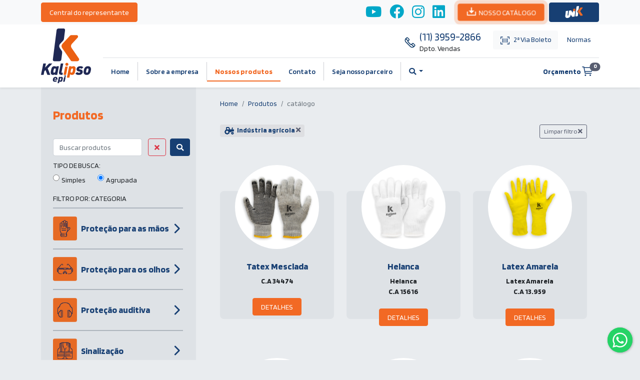

--- FILE ---
content_type: text/html; charset=UTF-8
request_url: https://kalipso.com.br/produtos?segmento%5B%5D=28
body_size: 23029
content:
<!DOCTYPE html>
<html class="h-100" class="notranslate" translate="no" lang="pt-br">
<head>
	<meta http-equiv="Content-Type" content="text/html; charset=utf-8" />	<title>
		Kalipso EPI - Nossos produtos para proteção individual	</title>

	<!-- FAV ICONS -->
	<link href="https://kalipso.com.br/img/logo-k-positivo.png" type="image/x-icon" rel="shortcut icon">
	<link href="https://kalipso.com.br/img/logo-k-positivo.png" type="image/x-icon" rel="icon">
	<!-- iPad de terceira geração com tela retina de alta resolução: -->
	<link rel="apple-touch-icon-precomposed" sizes="144x144" href="https://kalipso.com.br/img/logo-k-positivo.png">
	<!-- iPhone com tela retina de alta resolução: -->
	<link rel="apple-touch-icon-precomposed" sizes="114x114" href="https://kalipso.com.br/img/logo-k-positivo.png">
	<!-- iPad de primeira e segunda geração: -->
	<link rel="apple-touch-icon-precomposed" sizes="72x72" href="https://kalipso.com.br/img/logo-k-positivo.png">
	<!-- iPhone não-Retina, iPod Touch e dispositivos Android 2.1+: -->
	<link rel="apple-touch-icon-precomposed" href="https://kalipso.com.br/img/logo-k-positivo.png">



	<meta name="viewport" content="width=device-width, initial-scale=1">

	
	<link rel="stylesheet" type="text/css" href="/css/style.css"/>
	<link rel="stylesheet" type="text/css" href="/css/plugins/fontawesome-5.15.4/css/all.min.css"/>
	<link rel="stylesheet" type="text/css" href="/css/plugins/sweetalert2.css"/>
	<link rel="stylesheet" type="text/css" href="/css/plugins/owl.carousel.min.css"/>
	<link rel="stylesheet" type="text/css" href="/css/plugins/owl.theme.default.min.css"/>
	<link rel="stylesheet" type="text/css" href="/css/plugins/floating-wpp.min.css"/>

	<script type="text/javascript" src="/js/jquery-3.6.0.min.js"></script>
	<script type="text/javascript" src="/js/plugins/sweetalert2.all.min.js"></script>
	<script type="text/javascript" src="/js/jquery.js"></script>
	<script type="text/javascript" src="/js/jquery-ui.min.js"></script>
	<script type="text/javascript" src="/js/popper.min.js"></script>
	<script type="text/javascript" src="/js/jquery.inputmask.js"></script>
	<script type="text/javascript" src="/js/jquery.maskmoney.min.js"></script>
	<script type="text/javascript" src="/js/plugins/owl.carousel.min.js"></script>
	<script type="text/javascript" src="/js/plugins/floating-wpp.min.js"></script>
	<script type="text/javascript" src="/js/plugins/jquery-loading-overlay/dist/loadingoverlay.min.js"></script>
	<script type="text/javascript" src="/js/bootstrap/bootstrap.min.js"></script>
	<script type="text/javascript" src="/js/bootstrap/bootstrap.bundle.js"></script>
<!-- Global site tag (gtag.js) - Google Analytics -->
<script async src="https://www.googletagmanager.com/gtag/js?id=UA-12705604-1"></script>
<script>
	window.dataLayer = window.dataLayer || [];
	function gtag(){dataLayer.push(arguments);}
	gtag('js', new Date());
	gtag('config', 'UA-12705604-1');
</script>
			<meta name="title" content="Nossos produtos para proteção individual"/>
		<meta name="description" content="Conheça nossos produtos para proteção individual."
		/>
		<meta property="og:title" content="Nossos produtos para proteção individual"/>
		<meta property="og:description" content="Conheça nossos produtos para proteção individual."
		/>
		<meta name="keywords" content="seguranca do trabalho, equipamentos EPI, equipamentos de proteção individual, coletes reflexivos, óculos de proteção, proteção para mãos, proteção auditiva"/>
		<meta property="og:title" content="Nossos produtos para proteção individual" />
		<meta property="og:site_name" content="Kalipso" />
		<meta property="og:locale" content="pt_BR" />
		<meta property="og:type" content="website" />
		<meta property="og:image" content="https://kalipso.witix.com.br/media/banners/banner-10102022-174128-52831.png"/>
		<meta property="og:image:type" content="image/jpeg"/>
		<meta property="og:image:width" content="1280"/>
		<meta property="og:image:height" content="630"/>
		<meta property="og:type" content="article"/>
		<meta property="article:author" content="Kalipso EPI"/>
		<meta property="article:publisher" content="https://www.facebook.com/kalipsoepi/" />
		<meta property="article:section" content="SEO"/>
		<meta property="article:tag" content=""/>
		<meta property="article:published_time" content="2026-01-15"/>
		<meta property="og:url" content="https://kalipso.com.br/produtosprodutos"/>
	
	<!-- Meta Pixel Code -->
		<script>
		!function(f,b,e,v,n,t,s)
		{if(f.fbq)return;n=f.fbq=function(){n.callMethod?
		n.callMethod.apply(n,arguments):n.queue.push(arguments)};
		if(!f._fbq)f._fbq=n;n.push=n;n.loaded=!0;n.version='2.0';
		n.queue=[];t=b.createElement(e);t.async=!0;
		t.src=v;s=b.getElementsByTagName(e)[0];
		s.parentNode.insertBefore(t,s)}(window, document,'script','https://connect.facebook.net/en_US/fbevents.js');
		fbq('init', '6828848857203774');
		fbq('track', 'PageView');
		</script>
		<noscript><img height="1" width="1" style="display:none"
		src="
		https://www.facebook.com/tr?id=6828848857203774&ev=PageView&noscript=1"
		/></noscript>
		<!-- End Meta Pixel Code -->

		<!-- Google Tag Manager -->
		<script>(function(w,d,s,l,i){w[l]=w[l]||[];w[l].push({'gtm.start':
		new Date().getTime(),event:'gtm.js'});var f=d.getElementsByTagName(s)[0],
		j=d.createElement(s),dl=l!='dataLayer'?'&l='+l:'';j.async=true;j.src=
		'https://www.googletagmanager.com/gtm.js?id='+i+dl;f.parentNode.insertBefore(j,f);
		})(window,document,'script','dataLayer','GTM-KXT2SQR');</script>
		<!-- End Google Tag Manager -->

</head>

<body onload="">
	
	<!-- Google Tag Manager (noscript) -->
	<noscript><iframe src="https://www.googletagmanager.com/ns.html?id=GTM-KXT2SQR"
	height="0" width="0" style="display:none;visibility:hidden"></iframe></noscript>
	<!-- End Google Tag Manager (noscript) -->

	
	<!-- Topo -->
	<style>
   @media (max-width:1200px) {


      .mini-bar {
         display: none;
      }

      .menu-superior {
         display: none;
      }

      .menu-hamburguer {
         display: block !important;
         position: absolute;
         right: 30px;
         bottom: 40px;
      }

   }
</style>

<link rel="stylesheet" type="text/css" href="/css/flexdatalist.painel.css"/><script type="text/javascript" src="/js/plugins/jquery-flexdatalist-2.2.4/latinize/latinize.js"></script><script type="text/javascript" src="/js/plugins/jquery-flexdatalist-2.2.4/jquery.flexdatalist.js"></script><header class="navbar-principal navbar-expand-lg sticky-top shadow-sm">
   <!-- MINIBARRA -->
   <div class="mini-bar bg-light">
      <div class="container">
         <div class="row justify-content-end align-items-center">
            <!-- Encontre representante -->
            <!-- <div class="col-auto navbar-encontre">
               <a class="text-primary" href="/encontre-um-representante/representante">
               <i class="fas fa-map-marker-alt fa-lg text-primary pe-1"></i>
               Encontre um representante
               </a>
            </div> -->
            <div class="col">
               <a class="btn btn-tertiary tertiary py-2 px-3" target="_blank" href="https://apexprdkalipso.irisdata.com.br/ords/r/kalipso/crm/login">
                  Central do representante
               </a>
            </div>
            <!-- Redes sociais -->
            <div class="col-auto d-flex align-items-center">
               <a href="https://www.youtube.com/channel/UCR9AbqmhaZj83_ffipNR84Q" target="_blank">
                  <i class="fab fa-youtube text-secondary fs-2 me-3"></i>
               </a>
               <a href="https://www.facebook.com/kalipsoepi" target="_blank">
                  <i class="fab fa-facebook text-secondary fs-2 me-3"></i>
               </a>
               <a href="https://www.instagram.com/kalipsoepi/" target="_blank">
                  <i class="fab fa-instagram text-secondary fs-2 me-3"></i>
               </a>
               <a href="https://www.linkedin.com/company/kalipsoepi" target="_blank">
                  <i class="fab fa-linkedin text-secondary fs-2"></i>
               </a>
            </div>
            <!-- Botão baixar catálogos -->
            <div class="col-auto d-flex align-items-center">
               <a href="/paginas/nossoCatalogo" class="btn btn-tertiary btn-cta-download btn-pulse tertiary d-flex align-items-center text-uppercase py-2 px-3"
                  role="button">
                  <img class="me-1 mb-1" src="/img/download.svg" width="22"> Nosso Catálogo
               </a>

               <a href="/paginas/unik" class="btn btn-primary ms-2 px-4" style="paddin-top:7px; padding-bottom:7px;">
                  <img width="50" src="/img/logo-unik.svg" height="24">
               </a>
            </div>
         </div>
      </div>
   </div>
   <!-- NAVEGACAO BAR DESKTOP -->
   <div class="navegacao-bar d-sm-block py-1">
      <!-- Icon/button hamburger -->
      <img id="toggleMenu" class="menu-hamburguer d-md-none py-1" src="/img/menu-hamburguer.svg" width="30">
      <!-- Menu superior e Inferior -->
      <div class="container">
         <div class="row align-items-center">
            <!-- Logo Kalipso Vertical -->
            <div class="col-auto d-flex align-items-center">
               <div class="d-sm-none d-md-block d-none">
                  <a href="/">
                     <img class="logo-desk logo-kalipso py-1 me-4" src="/img/logo.svg" width="100">
                  </a>
               </div>
               <!-- Logo Kalipso horizontal mobile -->
               <div class="col-auto d-flex align-items-center d-sm-block d-md-none d-xs-block d-block mb-2">
                  <div>
                     <a href="/">
                        <img class="logo-mobile logo-kalipso py-1" src="/img/logo-kalipso-h.svg" width="200">
                     </a>
                  </div>
               </div>
               <!-- Menu parte superior -->
               <div class="menu-superior col">
                  <div class="row align-items-center justify-content-end">
                     <div class="col-12 mb-2">
                        <div class="row justify-content-end">
                           <div class="col-auto">
                              <div class="row align-items-center">
                                 <div class="col-auto pe-0">
                                    <a href="tel:+551139592866" title="Ligar para Dpto. Vendas">
                                       <img class="me-2" src="/img/tel.svg" width="22">
                                    </a>
                                 </div>
                                 <div class="col ps-0">
                                    <h4 class="text-primary mb-0 text-nowrap">(11) 3959-2866</h4>
                                    <span class="mb-3">Dpto. Vendas</span>
                                 </div>
                              </div>
                           </div>
                           <div class="col-auto">
                              <a href="/segunda-via-boleto" class="btn btn-light text-primary me-3" role="button"><img class="me-1"
                                    src="/img/barcode.svg" width="22"> 2ª Via Boleto</a>
                              <a href="/paginas/normas" class="text-primary me-3" role="button">Normas
                              </a>
                              <!-- <a href="#" class="text-primary" role="button">Entrar <img src="/img/perfil.svg" class="ms-1" width="30">
                           </a> -->
                           </div>
                        </div>
                     </div>
                     <div class="col-12 mb-2">
                        <!-- traço central do menu -->
                        <div class="border-bottom"></div>
                     </div>
                     <!-- Menu 2 — Inferior -->
                     <div class="menu-inferior col-12">
                        <div class="row justify-content-end align-items-center">
                           <div class="col">
                              <ul class="nav">
                                 <li class="nav-item">
                                    <a class="nav-link " style="" aria-current="page" href="/">Home</a>
                                 </li>
                                 <li class="nav-item">
                                    <a class="nav-link " style="" href="/sobre-a-empresa">Sobre a empresa</a>
                                 </li>
                                 <li class="nav-item ">
                                    <a class="nav-link fw-bold text-tertiary active" style="border-bottom: 2px solid" href="/produtos">Nossos produtos</a>
                                 </li>
                                 <li class="nav-item">
                                    <a class="nav-link " style="" href="/contatos">Contato</a>
                                 </li>
                                 <li class="nav-item">
                                    <a class="nav-link "
                                       style="" href="/forms/novoLead">Seja nosso parceiro</a>
                                 </li>
                                 <!-- <li class="nav-item">
                                 <a class="nav-link " style="" href="/posts">Blog</a>
                              </li> -->
                                 <!-- <li class="nav-item">
                                 <a class="nav-link " 
                                 style="" 
                                 href="/encontre-um-representante/onde-comprar" >Onde comprar</a>
                              </li> -->
                                 <li class="">
                                    <a class="nav-link dropdown-toggle" data-bs-toggle="dropdown" style="cursor: pointer;">
                                       <i class="fa fa-search"></i>
                                    </a>
                                    <!-- filtro de produtos e notícias -->
                                    <div class="dropdown-menu dropdown-menu-end px-2 py-2 bg-primary">
                                       <form method="GET" class="" action="/paginas/Busca">
                                          <div class="row d-flex justify-content-bettween align-items-center">
                                             <div class="col search d-flex">
                                                <input type="text" class="form-control bg-white" name="busca" value="" placeholder="Palavra-chave" style="margin-right: 5px">
                                                <button class="col-auto btn btn-primary text-center">Buscar</button>
                                             </div>
                                          </div>
                                       </form>
                                    </div>
                                 </li>
                              </ul>
                           </div>
                           <div class="col-auto">
                              <a href="/orcamentos" class="text-primary position-relative fw-bold me-2">
                                 Orçamento <img class="me-1 mb-1" src="/img/shop2.svg" width="22">
                                 <span id="badge-orcamento-count" class="position-absolute top-0 start-100 translate-middle badge rounded-pill bg-dark">
                                    0                                 </span>
                                 </span>
                              </a>
                           </div>
                        </div>
                     </div>
                  </div>
               </div>
            </div>
         </div>
      </div>
      <!-- NAVEGACAO BAR MOBILE -->

</header>

<div id="menu" class="navegacao-bar-mobile">
   <!-- botao close -->
   <button id="navegacao-bar-mobile-close" type="button" class="btn"> <img
         class="navegacao-bar-mobile-close" src=" /img/mobile-close.svg" width="22"></button>
   <!-- Logo Kalipso -->
   <div class="col-auto">
      <a href="/">
         <img class="m-4 mb-5" src="/img/logo-kalipso-negativo.svg" width="80">
      </a>
   </div>
   <!-- Caixa de pesquisa -->
   <div class="form-outline px-4 mb-4">
      <form method="GET" class="" autocomplete="off" action="/paginas/Busca">
         <input type="search" id="form1" name="busca" value="" class="form-control bg-white border-0" placeholder="Palavra-chave"
            aria-label="Search" />
      </form>
   </div>


   <!-- itens de menu  -->
   <nav class="nav mb-4">
      <ul class="nav flex-column ms-4">
         <li class="nav-item d-flex mt-2">
            <img class="" src=" /img/mobile-home.svg" width="28">
            <a class="nav-link text-white" href="/">Home</a>
         </li>
         <li class="nav-item d-flex">
            <img class="" src=" /img/mobile-sobre.svg" width="28">
            <a class="nav-link text-white" href="/sobre-a-empresa">Sobre a empresa</a>
         </li>
         <li class="nav-item d-flex">
            <img class="" src=" /img/mobile-produtos.svg" width="28">
            <a class="nav-link text-white" href="/produtos">Nossos produtos</a>
         </li>
         <li class="nav-item d-flex">
            <img class="" src=" /img/mobile-contato.svg" width="28">
            <a class="nav-link text-white" href="/contatos">Contato</a>
         </li>
         <!-- <li class="nav-item d-flex">
               <img class="" src=" /img/mobile-blog.svg" width="28">
               <a class="nav-link text-white" href="/posts">Blog</a>
            </li> -->
         <li class="nav-item d-flex">
            <img class="" src=" /img/mobile-orcamento.svg" width="28">
            <a class="nav-link text-white" href="/orcamentos">Orçamento</a>
         </li>
         <li class="nav-item d-flex">
            <img class=" ms-1 me-1" src=" /img/mobile-representante.svg" width="20">
            <a class="nav-link text-white" href="/forms/novoLead">Seja nosso representante</a>
         </li>
         <!-- <li class="nav-item d-flex">
               <img class=" ms-1 me-1" src=" /img/mobile-onde-comprar.svg" width="20">
               <a class="nav-link text-white" href="/encontre-um-representante/onde-comprar">Onde comprar</a>
            </li> -->
   </nav>
   <hr>
   <!-- Secao 2 do menu mobile -->
   <nav class="ms-4 my-4 me-4">
      <li class="nav-item d-flex">
         <img class="" src=" /img/mobile-boletos.svg" width="28">
         <a class="nav-link text-white" href="/segunda-via-boleto">Boletos</a>
      </li>
      <li class="nav-item d-flex">
         <img class="ms-1" src=" /img/mobile-normas.svg" width="24">
         <a class="nav-link text-white" href="/paginas/normas">Normas</a>
      </li>
      <!-- <li class="nav-item d-flex">
      <img class="" src=" /img/mobile-pin.svg" width="28">
      <a class="nav-link text-white" href="/encontre-um-representante/representante">Encontre um representante</a>
      </li> -->



      <li class="nav-item d-flex">
         <img class="" src=" /img/mobile-baixar.svg" width="28">
         <a class="nav-link text-white" href="/paginas/nossoCatalogo">Baixe nosso catálogo</a>
      </li>

      <li class="nav-item d-flex mb-3">
         <img class="" src=" /img/search-negativo.svg" width="28">
         <a href="/paginas/unik" class="nav-link text-white">
            UNIK
         </a>
      </li>

      <li class="nav-item d-flex mb-3 justify-content-center">
         <a class="btn btn-tertiary tertiary" target="_blank" href="https://apexprdkalipso.irisdata.com.br/ords/r/kalipso/crm/login">
            Central do representante
         </a>
      </li>

      </ul>
   </nav>
   <hr>
   <!-- Secao 3 do menu mobile -->
   <!-- <div class="container navegacao-bar-mobile-entrar mt-4">
         <div class="row align-items-center mt-3">
            <div class="col-auto justify-content-start">
               <div class="d-flex ">
                  <img src="/img/perfil.svg" class="ms-3" width="40">
                  <a href="#" class="text-white ms-3 mt-1" role="button">Entrar</a>
               </div>
            </div>
            <div class="col d-flex justify-content-end">
               <i class="fa fa-angle-right text-end text-white me-4"></i>
            </div>
         </div>
      </div> -->
</div>

<script>


</script>
	<!-- Conteudo -->
	<main>
	  	
	  <section class="produtos mb-5">
    <div class="container">
        <div class="row">
            <!-- FILTRO/SIDEBAR -->
            <div class="col-auto">
                
	<script type="text/javascript" src="/js/jquery-match-height.js"></script>

<div class="bnt-produtos-filtro">
   <button type="button" class="btn btn-defautl text-primary fw-bold ps-2 pe-0" id="btn-abre-menu-filtro">Filtrar<img class="ms-1" src="/app/webroot/img/produtos-filtro.svg" width="36px" alt=""></button>
</div>

<div id="menu-filtro" class="produtos-filtro p-4">
   <form method="GET" class="" id="form-filtro-produtos">
      <div class="row">
         <div class="col-12 mb-2 d-flex justify-content-between">
            <h3 class="fw-bold pt-3 pb-3 text-tertiary">Produtos</h3>
         </div>
         <div class="col-12 mb-2">
            <div class="row d-flex justify-content-bettween align-items-center">
               <div class="col search">
                  <input type="text" class="form-control bg-white" placeholder="Buscar produtos" name="nome"
                     value="">
               </div>
               <a href="javascript:;" class="col-auto btn btn-outline-danger text-center me-2"
                  id="limpar-filtro"><i class="fa fa-times"></i></a>
               <button class="col-auto btn btn-primary text-center"><i class="fa fa-search"></i></button>
            </div>
         </div>
         <!-- CATEGORIAS -->
         <div class="col-12 mb-2">
            <div class="row">

               <!-- Botão aplicar filtro -->
               <div class="bnt-aplicar-filtro col-12 d-grid d-lg-none d-block my-4">
                  <button type="button" class="btn btn-primary fw-bold">Aplicar filtro(s)</button>
               </div>

               <div class="mb-2">
                  <div class="col-12">
                     <span class="text-uppercase text-gray">Tipo de busca:</span>
                  </div>
               </div>

               <div class="col-12">
                  <div class="tipo-busca d-flex mb-3">
                     <div class="cada-busca me-4 d-flex">
                        <input type="radio" value="simples" name="busca" id="simples" />
                        <label for="cada-busca" class="ms-1">Simples</label>
                     </div>
                     <div class="cada-busca d-flex">
                        <input type="radio" value="agrupada" name="busca" id="agrupada" checked />
                        <label for="cada-busca" class="ms-1">Agrupada</label>
                     </div>
                  </div>
               </div>

               <div class="col-12">
                  <div class="mb-2">
                     <span class="text-uppercase text-gray">Filtro por:</span>
                     <span class="text-uppercase text-gray">Categoria</span>
                  </div>
               </div>
               <div class="col-12">
                  <div class="produtos-categoria mb-1" id="filtros-categoria">
                     <div class="row">
                                                   <div class="col-12">
                              <div class="abre-box">
                                 <a class="btn accordion-button border-top border-1 border-primary d-inline-flex align-items-center text-start fw-bold lh-1 border-0"
                                    data-bs-toggle="collapse" data-bs-target="#collapse-categoria-11">
                                                                        <img class="rounded-2 me-2" src=" https://kalipso.com.br/media/produtos/categorias/icones/produto-categoria-icone05102022-140409-120198.png" width="48px"> Proteção para as mãos                                    <span class="badge bg-dark-light text-primary border border-1 border-dark ms-2 me-2 badge-quantidade d-none" data-linha-id="" data-categoria-id="11">0</span>
                                 </a>

                                 <!-- Collapse -->
                                 <div class="collapse" id="collapse-categoria-11" data-bs-parent="#filtros-categoria">
                                    <!-- Linha de produtos -->
                                                                                                                     <div class="abre-box-sub">
                                             <a class="btn-sub accordion-button border-dark border-1 d-inline-flex align-items-center text-start lh-1" data-bs-toggle="collapse" data-linha-id="31" data-bs-target="#collapse-linha-31">

                                                
                                                Tricotada<span data-linha-id="31" data-categoria-id="11" class="badge bg-dark-light text-primary border border-1 border-dark ms-2 me-2 badge-quantidade d-none">0</span>
                                             </a>
                                             <div class="collapse" id="collapse-linha-31" data-bs-parent="#collapse-categoria-11">
                                                <div class="corpo-produtos-linhas">
                                                   <div class="btn-toggle-nav list-unstyled fw-normal pb-1">

                                                      <!-- Toggle todos -->
                                                      <div class="form-check">
                                                         <input class="form-check-input" type="checkbox" data-linha-id="31" data-categoria-id="11" id="input-linha-todos-produto-31" name="linha_todos[]" value="31" >
                                                         <label class="form-check-label text-primary" for="input-linha-todos-produto-31">
                                                            Todos
                                                         </label>
                                                      </div>

                                                      <!-- Produtos da linha -->
                                                                                                                                                                           <div class="form-check">
                                                               <input class="form-check-input produto" type="checkbox" data-linha-id="31" data-categoria-id="11" id="input-categoria-produto-9" name="produto[]" value="9" >
                                                               <label class="form-check-label text-primary" for="input-categoria-produto-9">
                                                                  Tatex Mesclada                                                                </label>
                                                            </div>
                                                                                                                                                                                                                                    <div class="form-check">
                                                               <input class="form-check-input produto" type="checkbox" data-linha-id="31" data-categoria-id="11" id="input-categoria-produto-8" name="produto[]" value="8" >
                                                               <label class="form-check-label text-primary" for="input-categoria-produto-8">
                                                                  Tatex Branca                                                                </label>
                                                            </div>
                                                                                                                                                                                                                                    <div class="form-check">
                                                               <input class="form-check-input produto" type="checkbox" data-linha-id="31" data-categoria-id="11" id="input-categoria-produto-11" name="produto[]" value="11" >
                                                               <label class="form-check-label text-primary" for="input-categoria-produto-11">
                                                                  Tatex Preta                                                                </label>
                                                            </div>
                                                                                                                                                                                                                                    <div class="form-check">
                                                               <input class="form-check-input produto" type="checkbox" data-linha-id="31" data-categoria-id="11" id="input-categoria-produto-4" name="produto[]" value="4" >
                                                               <label class="form-check-label text-primary" for="input-categoria-produto-4">
                                                                  Tricotada Branca                                                               </label>
                                                            </div>
                                                                                                                                                                                                                                    <div class="form-check">
                                                               <input class="form-check-input produto" type="checkbox" data-linha-id="31" data-categoria-id="11" id="input-categoria-produto-5" name="produto[]" value="5" >
                                                               <label class="form-check-label text-primary" for="input-categoria-produto-5">
                                                                  Tricotada Mesclada                                                                </label>
                                                            </div>
                                                                                                                                                                                                                                    <div class="form-check">
                                                               <input class="form-check-input produto" type="checkbox" data-linha-id="31" data-categoria-id="11" id="input-categoria-produto-6" name="produto[]" value="6" >
                                                               <label class="form-check-label text-primary" for="input-categoria-produto-6">
                                                                  Tricotada Preta                                                               </label>
                                                            </div>
                                                                                                                                                                  </div>
                                                </div>
                                             </div>
                                          </div>
                                                                                                                                                            <div class="abre-box-sub">
                                             <a class="btn-sub accordion-button border-dark border-1 d-inline-flex align-items-center text-start lh-1" data-bs-toggle="collapse" data-linha-id="30" data-bs-target="#collapse-linha-30">

                                                
                                                Helanca<span data-linha-id="30" data-categoria-id="11" class="badge bg-dark-light text-primary border border-1 border-dark ms-2 me-2 badge-quantidade d-none">0</span>
                                             </a>
                                             <div class="collapse" id="collapse-linha-30" data-bs-parent="#collapse-categoria-11">
                                                <div class="corpo-produtos-linhas">
                                                   <div class="btn-toggle-nav list-unstyled fw-normal pb-1">

                                                      <!-- Toggle todos -->
                                                      <div class="form-check">
                                                         <input class="form-check-input" type="checkbox" data-linha-id="30" data-categoria-id="11" id="input-linha-todos-produto-30" name="linha_todos[]" value="30" >
                                                         <label class="form-check-label text-primary" for="input-linha-todos-produto-30">
                                                            Todos
                                                         </label>
                                                      </div>

                                                      <!-- Produtos da linha -->
                                                                                                                                                                           <div class="form-check">
                                                               <input class="form-check-input produto" type="checkbox" data-linha-id="30" data-categoria-id="11" id="input-categoria-produto-21" name="produto[]" value="21" >
                                                               <label class="form-check-label text-primary" for="input-categoria-produto-21">
                                                                  Helanca                                                                </label>
                                                            </div>
                                                                                                                                                                                                                                    <div class="form-check">
                                                               <input class="form-check-input produto" type="checkbox" data-linha-id="30" data-categoria-id="11" id="input-categoria-produto-23" name="produto[]" value="23" >
                                                               <label class="form-check-label text-primary" for="input-categoria-produto-23">
                                                                  Helanca Pigmentada                                                                </label>
                                                            </div>
                                                                                                                                                                                                                                    <div class="form-check">
                                                               <input class="form-check-input produto" type="checkbox" data-linha-id="30" data-categoria-id="11" id="input-categoria-produto-7" name="produto[]" value="7" >
                                                               <label class="form-check-label text-primary" for="input-categoria-produto-7">
                                                                  Helanca Pro Branca                                                               </label>
                                                            </div>
                                                                                                                                                                                                                                    <div class="form-check">
                                                               <input class="form-check-input produto" type="checkbox" data-linha-id="30" data-categoria-id="11" id="input-categoria-produto-10" name="produto[]" value="10" >
                                                               <label class="form-check-label text-primary" for="input-categoria-produto-10">
                                                                  Helanca Pro Cinza                                                                </label>
                                                            </div>
                                                                                                                                                                                                                                    <div class="form-check">
                                                               <input class="form-check-input produto" type="checkbox" data-linha-id="30" data-categoria-id="11" id="input-categoria-produto-27" name="produto[]" value="27" >
                                                               <label class="form-check-label text-primary" for="input-categoria-produto-27">
                                                                  Helanca Pro Pigmentada                                                                </label>
                                                            </div>
                                                                                                                                                                                                                                    <div class="form-check">
                                                               <input class="form-check-input produto" type="checkbox" data-linha-id="30" data-categoria-id="11" id="input-categoria-produto-16" name="produto[]" value="16" >
                                                               <label class="form-check-label text-primary" for="input-categoria-produto-16">
                                                                  Helanca Pro Pigmentada Cinza                                                                </label>
                                                            </div>
                                                                                                                                                                                                                                    <div class="form-check">
                                                               <input class="form-check-input produto" type="checkbox" data-linha-id="30" data-categoria-id="11" id="input-categoria-produto-19" name="produto[]" value="19" >
                                                               <label class="form-check-label text-primary" for="input-categoria-produto-19">
                                                                  Helanca Pro Pigmentada Preta                                                                </label>
                                                            </div>
                                                                                                                                                                                                                                    <div class="form-check">
                                                               <input class="form-check-input produto" type="checkbox" data-linha-id="30" data-categoria-id="11" id="input-categoria-produto-12" name="produto[]" value="12" >
                                                               <label class="form-check-label text-primary" for="input-categoria-produto-12">
                                                                  Helanca Pro Preta                                                                </label>
                                                            </div>
                                                                                                                                                                  </div>
                                                </div>
                                             </div>
                                          </div>
                                                                                                                                                            <div class="abre-box-sub">
                                             <a class="btn-sub accordion-button border-dark border-1 d-inline-flex align-items-center text-start lh-1" data-bs-toggle="collapse" data-linha-id="29" data-bs-target="#collapse-linha-29">

                                                
                                                Látex natural<span data-linha-id="29" data-categoria-id="11" class="badge bg-dark-light text-primary border border-1 border-dark ms-2 me-2 badge-quantidade d-none">0</span>
                                             </a>
                                             <div class="collapse" id="collapse-linha-29" data-bs-parent="#collapse-categoria-11">
                                                <div class="corpo-produtos-linhas">
                                                   <div class="btn-toggle-nav list-unstyled fw-normal pb-1">

                                                      <!-- Toggle todos -->
                                                      <div class="form-check">
                                                         <input class="form-check-input" type="checkbox" data-linha-id="29" data-categoria-id="11" id="input-linha-todos-produto-29" name="linha_todos[]" value="29" >
                                                         <label class="form-check-label text-primary" for="input-linha-todos-produto-29">
                                                            Todos
                                                         </label>
                                                      </div>

                                                      <!-- Produtos da linha -->
                                                                                                                                                                           <div class="form-check">
                                                               <input class="form-check-input produto" type="checkbox" data-linha-id="29" data-categoria-id="11" id="input-categoria-produto-32" name="produto[]" value="32" >
                                                               <label class="form-check-label text-primary" for="input-categoria-produto-32">
                                                                  Latex Amarela                                                                </label>
                                                            </div>
                                                                                                                                                                                                                                    <div class="form-check">
                                                               <input class="form-check-input produto" type="checkbox" data-linha-id="29" data-categoria-id="11" id="input-categoria-produto-33" name="produto[]" value="33" >
                                                               <label class="form-check-label text-primary" for="input-categoria-produto-33">
                                                                  Latex Light                                                                </label>
                                                            </div>
                                                                                                                                                                                                                                    <div class="form-check">
                                                               <input class="form-check-input produto" type="checkbox" data-linha-id="29" data-categoria-id="11" id="input-categoria-produto-40" name="produto[]" value="40" >
                                                               <label class="form-check-label text-primary" for="input-categoria-produto-40">
                                                                  Super Silver Amarela                                                                </label>
                                                            </div>
                                                                                                                                                                                                                                    <div class="form-check">
                                                               <input class="form-check-input produto" type="checkbox" data-linha-id="29" data-categoria-id="11" id="input-categoria-produto-41" name="produto[]" value="41" >
                                                               <label class="form-check-label text-primary" for="input-categoria-produto-41">
                                                                  Super Silver Azul                                                                </label>
                                                            </div>
                                                                                                                                                                                                                                    <div class="form-check">
                                                               <input class="form-check-input produto" type="checkbox" data-linha-id="29" data-categoria-id="11" id="input-categoria-produto-36" name="produto[]" value="36" >
                                                               <label class="form-check-label text-primary" for="input-categoria-produto-36">
                                                                  Neoprex                                                                </label>
                                                            </div>
                                                                                                                                                                                                                                    <div class="form-check">
                                                               <input class="form-check-input produto" type="checkbox" data-linha-id="29" data-categoria-id="11" id="input-categoria-produto-43" name="produto[]" value="43" >
                                                               <label class="form-check-label text-primary" for="input-categoria-produto-43">
                                                                  Latex Orange                                                               </label>
                                                            </div>
                                                                                                                                                                                                                                    <div class="form-check">
                                                               <input class="form-check-input produto" type="checkbox" data-linha-id="29" data-categoria-id="11" id="input-categoria-produto-38" name="produto[]" value="38" >
                                                               <label class="form-check-label text-primary" for="input-categoria-produto-38">
                                                                  Neoprex Light                                                                </label>
                                                            </div>
                                                                                                                                                                                                                                    <div class="form-check">
                                                               <input class="form-check-input produto" type="checkbox" data-linha-id="29" data-categoria-id="11" id="input-categoria-produto-169" name="produto[]" value="169" >
                                                               <label class="form-check-label text-primary" for="input-categoria-produto-169">
                                                                  Super Silver Light Amarela                                                               </label>
                                                            </div>
                                                                                                                                                                                                                                    <div class="form-check">
                                                               <input class="form-check-input produto" type="checkbox" data-linha-id="29" data-categoria-id="11" id="input-categoria-produto-170" name="produto[]" value="170" >
                                                               <label class="form-check-label text-primary" for="input-categoria-produto-170">
                                                                  Super Silver Light Azul                                                               </label>
                                                            </div>
                                                                                                                                                                                                                                    <div class="form-check">
                                                               <input class="form-check-input produto" type="checkbox" data-linha-id="29" data-categoria-id="11" id="input-categoria-produto-171" name="produto[]" value="171" >
                                                               <label class="form-check-label text-primary" for="input-categoria-produto-171">
                                                                  Super Silver Light Verde                                                               </label>
                                                            </div>
                                                                                                                                                                                                                                    <div class="form-check">
                                                               <input class="form-check-input produto" type="checkbox" data-linha-id="29" data-categoria-id="11" id="input-categoria-produto-139" name="produto[]" value="139" >
                                                               <label class="form-check-label text-primary" for="input-categoria-produto-139">
                                                                  Maiorca                                                                </label>
                                                            </div>
                                                                                                                                                                  </div>
                                                </div>
                                             </div>
                                          </div>
                                                                                                                                                            <div class="abre-box-sub">
                                             <a class="btn-sub accordion-button border-dark border-1 d-inline-flex align-items-center text-start lh-1" data-bs-toggle="collapse" data-linha-id="28" data-bs-target="#collapse-linha-28">

                                                
                                                Látex com suporte têxtil<span data-linha-id="28" data-categoria-id="11" class="badge bg-dark-light text-primary border border-1 border-dark ms-2 me-2 badge-quantidade d-none">0</span>
                                             </a>
                                             <div class="collapse" id="collapse-linha-28" data-bs-parent="#collapse-categoria-11">
                                                <div class="corpo-produtos-linhas">
                                                   <div class="btn-toggle-nav list-unstyled fw-normal pb-1">

                                                      <!-- Toggle todos -->
                                                      <div class="form-check">
                                                         <input class="form-check-input" type="checkbox" data-linha-id="28" data-categoria-id="11" id="input-linha-todos-produto-28" name="linha_todos[]" value="28" >
                                                         <label class="form-check-label text-primary" for="input-linha-todos-produto-28">
                                                            Todos
                                                         </label>
                                                      </div>

                                                      <!-- Produtos da linha -->
                                                                                                                                                                           <div class="form-check">
                                                               <input class="form-check-input produto" type="checkbox" data-linha-id="28" data-categoria-id="11" id="input-categoria-produto-99" name="produto[]" value="99" >
                                                               <label class="form-check-label text-primary" for="input-categoria-produto-99">
                                                                  Sumatra                                                                </label>
                                                            </div>
                                                                                                                                                                                                                                    <div class="form-check">
                                                               <input class="form-check-input produto" type="checkbox" data-linha-id="28" data-categoria-id="11" id="input-categoria-produto-45" name="produto[]" value="45" >
                                                               <label class="form-check-label text-primary" for="input-categoria-produto-45">
                                                                  Blue Flex                                                                </label>
                                                            </div>
                                                                                                                                                                                                                                    <div class="form-check">
                                                               <input class="form-check-input produto" type="checkbox" data-linha-id="28" data-categoria-id="11" id="input-categoria-produto-52" name="produto[]" value="52" >
                                                               <label class="form-check-label text-primary" for="input-categoria-produto-52">
                                                                  Confortex Plus                                                                </label>
                                                            </div>
                                                                                                                                                                                                                                                                                                                                                   <div class="form-check">
                                                               <input class="form-check-input produto" type="checkbox" data-linha-id="28" data-categoria-id="11" id="input-categoria-produto-57" name="produto[]" value="57" >
                                                               <label class="form-check-label text-primary" for="input-categoria-produto-57">
                                                                  Red Grip                                                               </label>
                                                            </div>
                                                                                                                                                                                                                                    <div class="form-check">
                                                               <input class="form-check-input produto" type="checkbox" data-linha-id="28" data-categoria-id="11" id="input-categoria-produto-60" name="produto[]" value="60" >
                                                               <label class="form-check-label text-primary" for="input-categoria-produto-60">
                                                                  Blue Grip                                                                </label>
                                                            </div>
                                                                                                                                                                                                                                    <div class="form-check">
                                                               <input class="form-check-input produto" type="checkbox" data-linha-id="28" data-categoria-id="11" id="input-categoria-produto-62" name="produto[]" value="62" >
                                                               <label class="form-check-label text-primary" for="input-categoria-produto-62">
                                                                  Black Grip                                                                </label>
                                                            </div>
                                                                                                                                                                                                                                    <div class="form-check">
                                                               <input class="form-check-input produto" type="checkbox" data-linha-id="28" data-categoria-id="11" id="input-categoria-produto-65" name="produto[]" value="65" >
                                                               <label class="form-check-label text-primary" for="input-categoria-produto-65">
                                                                  Black Wave                                                                </label>
                                                            </div>
                                                                                                                                                                                                                                    <div class="form-check">
                                                               <input class="form-check-input produto" type="checkbox" data-linha-id="28" data-categoria-id="11" id="input-categoria-produto-54" name="produto[]" value="54" >
                                                               <label class="form-check-label text-primary" for="input-categoria-produto-54">
                                                                  Confortato                                                                </label>
                                                            </div>
                                                                                                                                                                                                                                    <div class="form-check">
                                                               <input class="form-check-input produto" type="checkbox" data-linha-id="28" data-categoria-id="11" id="input-categoria-produto-47" name="produto[]" value="47" >
                                                               <label class="form-check-label text-primary" for="input-categoria-produto-47">
                                                                  Orange Flex                                                                </label>
                                                            </div>
                                                                                                                                                                                                                                    <div class="form-check">
                                                               <input class="form-check-input produto" type="checkbox" data-linha-id="28" data-categoria-id="11" id="input-categoria-produto-49" name="produto[]" value="49" >
                                                               <label class="form-check-label text-primary" for="input-categoria-produto-49">
                                                                  Eco Flex                                                                </label>
                                                            </div>
                                                                                                                                                                                                                                                                                 </div>
                                                </div>
                                             </div>
                                          </div>
                                                                                                                                                            <div class="abre-box-sub">
                                             <a class="btn-sub accordion-button border-dark border-1 d-inline-flex align-items-center text-start lh-1" data-bs-toggle="collapse" data-linha-id="14" data-bs-target="#collapse-linha-14">

                                                
                                                Nitrílicas<span data-linha-id="14" data-categoria-id="11" class="badge bg-dark-light text-primary border border-1 border-dark ms-2 me-2 badge-quantidade d-none">0</span>
                                             </a>
                                             <div class="collapse" id="collapse-linha-14" data-bs-parent="#collapse-categoria-11">
                                                <div class="corpo-produtos-linhas">
                                                   <div class="btn-toggle-nav list-unstyled fw-normal pb-1">

                                                      <!-- Toggle todos -->
                                                      <div class="form-check">
                                                         <input class="form-check-input" type="checkbox" data-linha-id="14" data-categoria-id="11" id="input-linha-todos-produto-14" name="linha_todos[]" value="14" >
                                                         <label class="form-check-label text-primary" for="input-linha-todos-produto-14">
                                                            Todos
                                                         </label>
                                                      </div>

                                                      <!-- Produtos da linha -->
                                                                                                                                                                           <div class="form-check">
                                                               <input class="form-check-input produto" type="checkbox" data-linha-id="14" data-categoria-id="11" id="input-categoria-produto-72" name="produto[]" value="72" >
                                                               <label class="form-check-label text-primary" for="input-categoria-produto-72">
                                                                  Nitrisensi Soft                                                                </label>
                                                            </div>
                                                                                                                                                                                                                                    <div class="form-check">
                                                               <input class="form-check-input produto" type="checkbox" data-linha-id="14" data-categoria-id="11" id="input-categoria-produto-68" name="produto[]" value="68" >
                                                               <label class="form-check-label text-primary" for="input-categoria-produto-68">
                                                                  Nitrili-ka 05                                                               </label>
                                                            </div>
                                                                                                                                                                                                                                    <div class="form-check">
                                                               <input class="form-check-input produto" type="checkbox" data-linha-id="14" data-categoria-id="11" id="input-categoria-produto-76" name="produto[]" value="76" >
                                                               <label class="form-check-label text-primary" for="input-categoria-produto-76">
                                                                  Nitrili-ka 10 Light                                                                </label>
                                                            </div>
                                                                                                                                                                                                                                    <div class="form-check">
                                                               <input class="form-check-input produto" type="checkbox" data-linha-id="14" data-categoria-id="11" id="input-categoria-produto-69" name="produto[]" value="69" >
                                                               <label class="form-check-label text-primary" for="input-categoria-produto-69">
                                                                  Nitrili-ka 10                                                                </label>
                                                            </div>
                                                                                                                                                                                                                                    <div class="form-check">
                                                               <input class="form-check-input produto" type="checkbox" data-linha-id="14" data-categoria-id="11" id="input-categoria-produto-70" name="produto[]" value="70" >
                                                               <label class="form-check-label text-primary" for="input-categoria-produto-70">
                                                                  Nitrili-ka 15                                                               </label>
                                                            </div>
                                                                                                                                                                                                                                    <div class="form-check">
                                                               <input class="form-check-input produto" type="checkbox" data-linha-id="14" data-categoria-id="11" id="input-categoria-produto-176" name="produto[]" value="176" >
                                                               <label class="form-check-label text-primary" for="input-categoria-produto-176">
                                                                  Nitrili-ka 03                                                                </label>
                                                            </div>
                                                                                                                                                                                                                                    <div class="form-check">
                                                               <input class="form-check-input produto" type="checkbox" data-linha-id="14" data-categoria-id="11" id="input-categoria-produto-175" name="produto[]" value="175" >
                                                               <label class="form-check-label text-primary" for="input-categoria-produto-175">
                                                                  Nitrili-ka 03                                                               </label>
                                                            </div>
                                                                                                                                                                                                                                    <div class="form-check">
                                                               <input class="form-check-input produto" type="checkbox" data-linha-id="14" data-categoria-id="11" id="input-categoria-produto-174" name="produto[]" value="174" >
                                                               <label class="form-check-label text-primary" for="input-categoria-produto-174">
                                                                  Nitrili-ka 03                                                                </label>
                                                            </div>
                                                                                                                                                                  </div>
                                                </div>
                                             </div>
                                          </div>
                                                                                                                                                            <div class="abre-box-sub">
                                             <a class="btn-sub accordion-button border-dark border-1 d-inline-flex align-items-center text-start lh-1" data-bs-toggle="collapse" data-linha-id="15" data-bs-target="#collapse-linha-15">

                                                
                                                Nitrílicas com suporte têxtil <span data-linha-id="15" data-categoria-id="11" class="badge bg-dark-light text-primary border border-1 border-dark ms-2 me-2 badge-quantidade d-none">0</span>
                                             </a>
                                             <div class="collapse" id="collapse-linha-15" data-bs-parent="#collapse-categoria-11">
                                                <div class="corpo-produtos-linhas">
                                                   <div class="btn-toggle-nav list-unstyled fw-normal pb-1">

                                                      <!-- Toggle todos -->
                                                      <div class="form-check">
                                                         <input class="form-check-input" type="checkbox" data-linha-id="15" data-categoria-id="11" id="input-linha-todos-produto-15" name="linha_todos[]" value="15" >
                                                         <label class="form-check-label text-primary" for="input-linha-todos-produto-15">
                                                            Todos
                                                         </label>
                                                      </div>

                                                      <!-- Produtos da linha -->
                                                                                                                                                                           <div class="form-check">
                                                               <input class="form-check-input produto" type="checkbox" data-linha-id="15" data-categoria-id="11" id="input-categoria-produto-147" name="produto[]" value="147" >
                                                               <label class="form-check-label text-primary" for="input-categoria-produto-147">
                                                                  DUAL GRIP                                                               </label>
                                                            </div>
                                                                                                                                                                                                                                    <div class="form-check">
                                                               <input class="form-check-input produto" type="checkbox" data-linha-id="15" data-categoria-id="11" id="input-categoria-produto-154" name="produto[]" value="154" >
                                                               <label class="form-check-label text-primary" for="input-categoria-produto-154">
                                                                  NBR Ultra                                                               </label>
                                                            </div>
                                                                                                                                                                                                                                    <div class="form-check">
                                                               <input class="form-check-input produto" type="checkbox" data-linha-id="15" data-categoria-id="11" id="input-categoria-produto-97" name="produto[]" value="97" >
                                                               <label class="form-check-label text-primary" for="input-categoria-produto-97">
                                                                  Atacama                                                                </label>
                                                            </div>
                                                                                                                                                                                                                                    <div class="form-check">
                                                               <input class="form-check-input produto" type="checkbox" data-linha-id="15" data-categoria-id="11" id="input-categoria-produto-107" name="produto[]" value="107" >
                                                               <label class="form-check-label text-primary" for="input-categoria-produto-107">
                                                                  NBR Cinza                                                                </label>
                                                            </div>
                                                                                                                                                                                                                                    <div class="form-check">
                                                               <input class="form-check-input produto" type="checkbox" data-linha-id="15" data-categoria-id="11" id="input-categoria-produto-106" name="produto[]" value="106" >
                                                               <label class="form-check-label text-primary" for="input-categoria-produto-106">
                                                                  Nitrili-ka Premium                                                                </label>
                                                            </div>
                                                                                                                                                                                                                                    <div class="form-check">
                                                               <input class="form-check-input produto" type="checkbox" data-linha-id="15" data-categoria-id="11" id="input-categoria-produto-108" name="produto[]" value="108" >
                                                               <label class="form-check-label text-primary" for="input-categoria-produto-108">
                                                                  NBR Preta                                                                </label>
                                                            </div>
                                                                                                                                                                                                                                    <div class="form-check">
                                                               <input class="form-check-input produto" type="checkbox" data-linha-id="15" data-categoria-id="11" id="input-categoria-produto-102" name="produto[]" value="102" >
                                                               <label class="form-check-label text-primary" for="input-categoria-produto-102">
                                                                  Nitrili-ka 25                                                               </label>
                                                            </div>
                                                                                                                                                                                                                                    <div class="form-check">
                                                               <input class="form-check-input produto" type="checkbox" data-linha-id="15" data-categoria-id="11" id="input-categoria-produto-101" name="produto[]" value="101" >
                                                               <label class="form-check-label text-primary" for="input-categoria-produto-101">
                                                                  Nitrili-ka 20                                                               </label>
                                                            </div>
                                                                                                                                                                                                                                    <div class="form-check">
                                                               <input class="form-check-input produto" type="checkbox" data-linha-id="15" data-categoria-id="11" id="input-categoria-produto-109" name="produto[]" value="109" >
                                                               <label class="form-check-label text-primary" for="input-categoria-produto-109">
                                                                  NBR PRO Cinza                                                                </label>
                                                            </div>
                                                                                                                                                                                                                                    <div class="form-check">
                                                               <input class="form-check-input produto" type="checkbox" data-linha-id="15" data-categoria-id="11" id="input-categoria-produto-110" name="produto[]" value="110" >
                                                               <label class="form-check-label text-primary" for="input-categoria-produto-110">
                                                                  NBR PRO Preta                                                                </label>
                                                            </div>
                                                                                                                                                                                                                                    <div class="form-check">
                                                               <input class="form-check-input produto" type="checkbox" data-linha-id="15" data-categoria-id="11" id="input-categoria-produto-92" name="produto[]" value="92" >
                                                               <label class="form-check-label text-primary" for="input-categoria-produto-92">
                                                                  NBR Wave                                                                </label>
                                                            </div>
                                                                                                                                                                                                                                    <div class="form-check">
                                                               <input class="form-check-input produto" type="checkbox" data-linha-id="15" data-categoria-id="11" id="input-categoria-produto-93" name="produto[]" value="93" >
                                                               <label class="form-check-label text-primary" for="input-categoria-produto-93">
                                                                  NBR Wave Pro                                                                </label>
                                                            </div>
                                                                                                                                                                                                                                    <div class="form-check">
                                                               <input class="form-check-input produto" type="checkbox" data-linha-id="15" data-categoria-id="11" id="input-categoria-produto-111" name="produto[]" value="111" >
                                                               <label class="form-check-label text-primary" for="input-categoria-produto-111">
                                                                  NBR FOAM                                                                </label>
                                                            </div>
                                                                                                                                                                                                                                    <div class="form-check">
                                                               <input class="form-check-input produto" type="checkbox" data-linha-id="15" data-categoria-id="11" id="input-categoria-produto-103" name="produto[]" value="103" >
                                                               <label class="form-check-label text-primary" for="input-categoria-produto-103">
                                                                  Nitrili-ka 30                                                               </label>
                                                            </div>
                                                                                                                                                                                                                                    <div class="form-check">
                                                               <input class="form-check-input produto" type="checkbox" data-linha-id="15" data-categoria-id="11" id="input-categoria-produto-104" name="produto[]" value="104" >
                                                               <label class="form-check-label text-primary" for="input-categoria-produto-104">
                                                                  Nitrili-ka 35                                                               </label>
                                                            </div>
                                                                                                                                                                                                                                    <div class="form-check">
                                                               <input class="form-check-input produto" type="checkbox" data-linha-id="15" data-categoria-id="11" id="input-categoria-produto-105" name="produto[]" value="105" >
                                                               <label class="form-check-label text-primary" for="input-categoria-produto-105">
                                                                  Nitrili-ka 40                                                               </label>
                                                            </div>
                                                                                                                                                                                                                                    <div class="form-check">
                                                               <input class="form-check-input produto" type="checkbox" data-linha-id="15" data-categoria-id="11" id="input-categoria-produto-158" name="produto[]" value="158" >
                                                               <label class="form-check-label text-primary" for="input-categoria-produto-158">
                                                                  Dual Grip Cut                                                               </label>
                                                            </div>
                                                                                                                                                                                                                                    <div class="form-check">
                                                               <input class="form-check-input produto" type="checkbox" data-linha-id="15" data-categoria-id="11" id="input-categoria-produto-98" name="produto[]" value="98" >
                                                               <label class="form-check-label text-primary" for="input-categoria-produto-98">
                                                                  Atacama Pro                                                                </label>
                                                            </div>
                                                                                                                                                                  </div>
                                                </div>
                                             </div>
                                          </div>
                                                                                                                                                            <div class="abre-box-sub">
                                             <a class="btn-sub accordion-button border-dark border-1 d-inline-flex align-items-center text-start lh-1" data-bs-toggle="collapse" data-linha-id="50" data-bs-target="#collapse-linha-50">

                                                
                                                Resistência a corte <span data-linha-id="50" data-categoria-id="11" class="badge bg-dark-light text-primary border border-1 border-dark ms-2 me-2 badge-quantidade d-none">0</span>
                                             </a>
                                             <div class="collapse" id="collapse-linha-50" data-bs-parent="#collapse-categoria-11">
                                                <div class="corpo-produtos-linhas">
                                                   <div class="btn-toggle-nav list-unstyled fw-normal pb-1">

                                                      <!-- Toggle todos -->
                                                      <div class="form-check">
                                                         <input class="form-check-input" type="checkbox" data-linha-id="50" data-categoria-id="11" id="input-linha-todos-produto-50" name="linha_todos[]" value="50" >
                                                         <label class="form-check-label text-primary" for="input-linha-todos-produto-50">
                                                            Todos
                                                         </label>
                                                      </div>

                                                      <!-- Produtos da linha -->
                                                                                                                                                                           <div class="form-check">
                                                               <input class="form-check-input produto" type="checkbox" data-linha-id="50" data-categoria-id="11" id="input-categoria-produto-156" name="produto[]" value="156" >
                                                               <label class="form-check-label text-primary" for="input-categoria-produto-156">
                                                                  Saara Punho Longo                                                               </label>
                                                            </div>
                                                                                                                                                                                                                                    <div class="form-check">
                                                               <input class="form-check-input produto" type="checkbox" data-linha-id="50" data-categoria-id="11" id="input-categoria-produto-81" name="produto[]" value="81" >
                                                               <label class="form-check-label text-primary" for="input-categoria-produto-81">
                                                                  Saara                                                                 </label>
                                                            </div>
                                                                                                                                                                                                                                    <div class="form-check">
                                                               <input class="form-check-input produto" type="checkbox" data-linha-id="50" data-categoria-id="11" id="input-categoria-produto-83" name="produto[]" value="83" >
                                                               <label class="form-check-label text-primary" for="input-categoria-produto-83">
                                                                  Sonora                                                                </label>
                                                            </div>
                                                                                                                                                                                                                                    <div class="form-check">
                                                               <input class="form-check-input produto" type="checkbox" data-linha-id="50" data-categoria-id="11" id="input-categoria-produto-85" name="produto[]" value="85" >
                                                               <label class="form-check-label text-primary" for="input-categoria-produto-85">
                                                                  Sonora Pro                                                                </label>
                                                            </div>
                                                                                                                                                                                                                                    <div class="form-check">
                                                               <input class="form-check-input produto" type="checkbox" data-linha-id="50" data-categoria-id="11" id="input-categoria-produto-152" name="produto[]" value="152" >
                                                               <label class="form-check-label text-primary" for="input-categoria-produto-152">
                                                                  Marrocos                                                               </label>
                                                            </div>
                                                                                                                                                                                                                                    <div class="form-check">
                                                               <input class="form-check-input produto" type="checkbox" data-linha-id="50" data-categoria-id="11" id="input-categoria-produto-162" name="produto[]" value="162" >
                                                               <label class="form-check-label text-primary" for="input-categoria-produto-162">
                                                                  Saara  Light                                                               </label>
                                                            </div>
                                                                                                                                                                                                                                    <div class="form-check">
                                                               <input class="form-check-input produto" type="checkbox" data-linha-id="50" data-categoria-id="11" id="input-categoria-produto-164" name="produto[]" value="164" >
                                                               <label class="form-check-label text-primary" for="input-categoria-produto-164">
                                                                  HYPERGUARD FOOD  70-001                                                               </label>
                                                            </div>
                                                                                                                                                                  </div>
                                                </div>
                                             </div>
                                          </div>
                                                                                                                                                            <div class="abre-box-sub">
                                             <a class="btn-sub accordion-button border-dark border-1 d-inline-flex align-items-center text-start lh-1" data-bs-toggle="collapse" data-linha-id="46" data-bs-target="#collapse-linha-46">

                                                
                                                Impacto<span data-linha-id="46" data-categoria-id="11" class="badge bg-dark-light text-primary border border-1 border-dark ms-2 me-2 badge-quantidade d-none">0</span>
                                             </a>
                                             <div class="collapse" id="collapse-linha-46" data-bs-parent="#collapse-categoria-11">
                                                <div class="corpo-produtos-linhas">
                                                   <div class="btn-toggle-nav list-unstyled fw-normal pb-1">

                                                      <!-- Toggle todos -->
                                                      <div class="form-check">
                                                         <input class="form-check-input" type="checkbox" data-linha-id="46" data-categoria-id="11" id="input-linha-todos-produto-46" name="linha_todos[]" value="46" >
                                                         <label class="form-check-label text-primary" for="input-linha-todos-produto-46">
                                                            Todos
                                                         </label>
                                                      </div>

                                                      <!-- Produtos da linha -->
                                                                                                                                                                           <div class="form-check">
                                                               <input class="form-check-input produto" type="checkbox" data-linha-id="46" data-categoria-id="11" id="input-categoria-produto-151" name="produto[]" value="151" >
                                                               <label class="form-check-label text-primary" for="input-categoria-produto-151">
                                                                  Impact Ultra                                                               </label>
                                                            </div>
                                                                                                                                                                                                                                    <div class="form-check">
                                                               <input class="form-check-input produto" type="checkbox" data-linha-id="46" data-categoria-id="11" id="input-categoria-produto-160" name="produto[]" value="160" >
                                                               <label class="form-check-label text-primary" for="input-categoria-produto-160">
                                                                  IMPACT PRO FULL                                                               </label>
                                                            </div>
                                                                                                                                                                                                                                    <div class="form-check">
                                                               <input class="form-check-input produto" type="checkbox" data-linha-id="46" data-categoria-id="11" id="input-categoria-produto-153" name="produto[]" value="153" >
                                                               <label class="form-check-label text-primary" for="input-categoria-produto-153">
                                                                  Impact Pro                                                               </label>
                                                            </div>
                                                                                                                                                                                                                                    <div class="form-check">
                                                               <input class="form-check-input produto" type="checkbox" data-linha-id="46" data-categoria-id="11" id="input-categoria-produto-96" name="produto[]" value="96" >
                                                               <label class="form-check-label text-primary" for="input-categoria-produto-96">
                                                                  Impact Plus                                                                </label>
                                                            </div>
                                                                                                                                                                                                                                    <div class="form-check">
                                                               <input class="form-check-input produto" type="checkbox" data-linha-id="46" data-categoria-id="11" id="input-categoria-produto-166" name="produto[]" value="166" >
                                                               <label class="form-check-label text-primary" for="input-categoria-produto-166">
                                                                  Impact Reinforced                                                               </label>
                                                            </div>
                                                                                                                                                                                                                                    <div class="form-check">
                                                               <input class="form-check-input produto" type="checkbox" data-linha-id="46" data-categoria-id="11" id="input-categoria-produto-168" name="produto[]" value="168" >
                                                               <label class="form-check-label text-primary" for="input-categoria-produto-168">
                                                                  Impact Endurance 68-001                                                                </label>
                                                            </div>
                                                                                                                                                                                                                                    <div class="form-check">
                                                               <input class="form-check-input produto" type="checkbox" data-linha-id="46" data-categoria-id="11" id="input-categoria-produto-178" name="produto[]" value="178" >
                                                               <label class="form-check-label text-primary" for="input-categoria-produto-178">
                                                                  Impact Endurance 68-002                                                               </label>
                                                            </div>
                                                                                                                                                                  </div>
                                                </div>
                                             </div>
                                          </div>
                                                                                                                                                            <div class="abre-box-sub">
                                             <a class="btn-sub accordion-button border-dark border-1 d-inline-flex align-items-center text-start lh-1" data-bs-toggle="collapse" data-linha-id="47" data-bs-target="#collapse-linha-47">

                                                
                                                Temperatura <span data-linha-id="47" data-categoria-id="11" class="badge bg-dark-light text-primary border border-1 border-dark ms-2 me-2 badge-quantidade d-none">0</span>
                                             </a>
                                             <div class="collapse" id="collapse-linha-47" data-bs-parent="#collapse-categoria-11">
                                                <div class="corpo-produtos-linhas">
                                                   <div class="btn-toggle-nav list-unstyled fw-normal pb-1">

                                                      <!-- Toggle todos -->
                                                      <div class="form-check">
                                                         <input class="form-check-input" type="checkbox" data-linha-id="47" data-categoria-id="11" id="input-linha-todos-produto-47" name="linha_todos[]" value="47" >
                                                         <label class="form-check-label text-primary" for="input-linha-todos-produto-47">
                                                            Todos
                                                         </label>
                                                      </div>

                                                      <!-- Produtos da linha -->
                                                                                                                                                                           <div class="form-check">
                                                               <input class="form-check-input produto" type="checkbox" data-linha-id="47" data-categoria-id="11" id="input-categoria-produto-94" name="produto[]" value="94" >
                                                               <label class="form-check-label text-primary" for="input-categoria-produto-94">
                                                                  Antártida                                                                </label>
                                                            </div>
                                                                                                                                                                                                                                    <div class="form-check">
                                                               <input class="form-check-input produto" type="checkbox" data-linha-id="47" data-categoria-id="11" id="input-categoria-produto-165" name="produto[]" value="165" >
                                                               <label class="form-check-label text-primary" for="input-categoria-produto-165">
                                                                  Antártida 101-202                                                               </label>
                                                            </div>
                                                                                                                                                                                                                                    <div class="form-check">
                                                               <input class="form-check-input produto" type="checkbox" data-linha-id="47" data-categoria-id="11" id="input-categoria-produto-163" name="produto[]" value="163" >
                                                               <label class="form-check-label text-primary" for="input-categoria-produto-163">
                                                                  Antártida 101-201                                                               </label>
                                                            </div>
                                                                                                                                                                                                                                    <div class="form-check">
                                                               <input class="form-check-input produto" type="checkbox" data-linha-id="47" data-categoria-id="11" id="input-categoria-produto-167" name="produto[]" value="167" >
                                                               <label class="form-check-label text-primary" for="input-categoria-produto-167">
                                                                  Antártida Iceland 94-201                                                               </label>
                                                            </div>
                                                                                                                                                                  </div>
                                                </div>
                                             </div>
                                          </div>
                                                                                                                                                            <div class="abre-box-sub">
                                             <a class="btn-sub accordion-button border-dark border-1 d-inline-flex align-items-center text-start lh-1" data-bs-toggle="collapse" data-linha-id="48" data-bs-target="#collapse-linha-48">

                                                
                                                Solda<span data-linha-id="48" data-categoria-id="11" class="badge bg-dark-light text-primary border border-1 border-dark ms-2 me-2 badge-quantidade d-none">0</span>
                                             </a>
                                             <div class="collapse" id="collapse-linha-48" data-bs-parent="#collapse-categoria-11">
                                                <div class="corpo-produtos-linhas">
                                                   <div class="btn-toggle-nav list-unstyled fw-normal pb-1">

                                                      <!-- Toggle todos -->
                                                      <div class="form-check">
                                                         <input class="form-check-input" type="checkbox" data-linha-id="48" data-categoria-id="11" id="input-linha-todos-produto-48" name="linha_todos[]" value="48" >
                                                         <label class="form-check-label text-primary" for="input-linha-todos-produto-48">
                                                            Todos
                                                         </label>
                                                      </div>

                                                      <!-- Produtos da linha -->
                                                                                                                                                                           <div class="form-check">
                                                               <input class="form-check-input produto" type="checkbox" data-linha-id="48" data-categoria-id="11" id="input-categoria-produto-149" name="produto[]" value="149" >
                                                               <label class="form-check-label text-primary" for="input-categoria-produto-149">
                                                                  K-ARGON ULTRA                                                               </label>
                                                            </div>
                                                                                                                                                                                                                                    <div class="form-check">
                                                               <input class="form-check-input produto" type="checkbox" data-linha-id="48" data-categoria-id="11" id="input-categoria-produto-148" name="produto[]" value="148" >
                                                               <label class="form-check-label text-primary" for="input-categoria-produto-148">
                                                                  K-ARGON                                                               </label>
                                                            </div>
                                                                                                                                                                                                                                    <div class="form-check">
                                                               <input class="form-check-input produto" type="checkbox" data-linha-id="48" data-categoria-id="11" id="input-categoria-produto-146" name="produto[]" value="146" >
                                                               <label class="form-check-label text-primary" for="input-categoria-produto-146">
                                                                  K-ARGON PRO                                                               </label>
                                                            </div>
                                                                                                                                                                  </div>
                                                </div>
                                             </div>
                                          </div>
                                                                                                                                                            <div class="abre-box-sub">
                                             <a class="btn-sub accordion-button border-dark border-1 d-inline-flex align-items-center text-start lh-1" data-bs-toggle="collapse" data-linha-id="18" data-bs-target="#collapse-linha-18">

                                                
                                                PVC<span data-linha-id="18" data-categoria-id="11" class="badge bg-dark-light text-primary border border-1 border-dark ms-2 me-2 badge-quantidade d-none">0</span>
                                             </a>
                                             <div class="collapse" id="collapse-linha-18" data-bs-parent="#collapse-categoria-11">
                                                <div class="corpo-produtos-linhas">
                                                   <div class="btn-toggle-nav list-unstyled fw-normal pb-1">

                                                      <!-- Toggle todos -->
                                                      <div class="form-check">
                                                         <input class="form-check-input" type="checkbox" data-linha-id="18" data-categoria-id="11" id="input-linha-todos-produto-18" name="linha_todos[]" value="18" >
                                                         <label class="form-check-label text-primary" for="input-linha-todos-produto-18">
                                                            Todos
                                                         </label>
                                                      </div>

                                                      <!-- Produtos da linha -->
                                                                                                                                                                           <div class="form-check">
                                                               <input class="form-check-input produto" type="checkbox" data-linha-id="18" data-categoria-id="11" id="input-categoria-produto-115" name="produto[]" value="115" >
                                                               <label class="form-check-label text-primary" for="input-categoria-produto-115">
                                                                  PVC 27 cm                                                                </label>
                                                            </div>
                                                                                                                                                                                                                                    <div class="form-check">
                                                               <input class="form-check-input produto" type="checkbox" data-linha-id="18" data-categoria-id="11" id="input-categoria-produto-116" name="produto[]" value="116" >
                                                               <label class="form-check-label text-primary" for="input-categoria-produto-116">
                                                                  PVC 35 cm                                                               </label>
                                                            </div>
                                                                                                                                                                                                                                    <div class="form-check">
                                                               <input class="form-check-input produto" type="checkbox" data-linha-id="18" data-categoria-id="11" id="input-categoria-produto-117" name="produto[]" value="117" >
                                                               <label class="form-check-label text-primary" for="input-categoria-produto-117">
                                                                  PVC 45 cm                                                                </label>
                                                            </div>
                                                                                                                                                                                                                                    <div class="form-check">
                                                               <input class="form-check-input produto" type="checkbox" data-linha-id="18" data-categoria-id="11" id="input-categoria-produto-172" name="produto[]" value="172" >
                                                               <label class="form-check-label text-primary" for="input-categoria-produto-172">
                                                                  Chemblock 122-001 - 27cm                                                               </label>
                                                            </div>
                                                                                                                                                                                                                                    <div class="form-check">
                                                               <input class="form-check-input produto" type="checkbox" data-linha-id="18" data-categoria-id="11" id="input-categoria-produto-173" name="produto[]" value="173" >
                                                               <label class="form-check-label text-primary" for="input-categoria-produto-173">
                                                                  Chemblock - 122-002 - 35cm                                                               </label>
                                                            </div>
                                                                                                                                                                                                                                    <div class="form-check">
                                                               <input class="form-check-input produto" type="checkbox" data-linha-id="18" data-categoria-id="11" id="input-categoria-produto-138" name="produto[]" value="138" >
                                                               <label class="form-check-label text-primary" for="input-categoria-produto-138">
                                                                  Flex Foam                                                                </label>
                                                            </div>
                                                                                                                                                                  </div>
                                                </div>
                                             </div>
                                          </div>
                                                                                                                                                            <div class="abre-box-sub">
                                             <a class="btn-sub accordion-button border-dark border-1 d-inline-flex align-items-center text-start lh-1" data-bs-toggle="collapse" data-linha-id="20" data-bs-target="#collapse-linha-20">

                                                
                                                Couro<span data-linha-id="20" data-categoria-id="11" class="badge bg-dark-light text-primary border border-1 border-dark ms-2 me-2 badge-quantidade d-none">0</span>
                                             </a>
                                             <div class="collapse" id="collapse-linha-20" data-bs-parent="#collapse-categoria-11">
                                                <div class="corpo-produtos-linhas">
                                                   <div class="btn-toggle-nav list-unstyled fw-normal pb-1">

                                                      <!-- Toggle todos -->
                                                      <div class="form-check">
                                                         <input class="form-check-input" type="checkbox" data-linha-id="20" data-categoria-id="11" id="input-linha-todos-produto-20" name="linha_todos[]" value="20" >
                                                         <label class="form-check-label text-primary" for="input-linha-todos-produto-20">
                                                            Todos
                                                         </label>
                                                      </div>

                                                      <!-- Produtos da linha -->
                                                                                                                                                                           <div class="form-check">
                                                               <input class="form-check-input produto" type="checkbox" data-linha-id="20" data-categoria-id="11" id="input-categoria-produto-119" name="produto[]" value="119" >
                                                               <label class="form-check-label text-primary" for="input-categoria-produto-119">
                                                                  Work                                                                </label>
                                                            </div>
                                                                                                                                                                  </div>
                                                </div>
                                             </div>
                                          </div>
                                                                                                                                                            <div class="abre-box-sub">
                                             <a class="btn-sub accordion-button border-dark border-1 d-inline-flex align-items-center text-start lh-1" data-bs-toggle="collapse" data-linha-id="49" data-bs-target="#collapse-linha-49">

                                                
                                                Vibração<span data-linha-id="49" data-categoria-id="11" class="badge bg-dark-light text-primary border border-1 border-dark ms-2 me-2 badge-quantidade d-none">0</span>
                                             </a>
                                             <div class="collapse" id="collapse-linha-49" data-bs-parent="#collapse-categoria-11">
                                                <div class="corpo-produtos-linhas">
                                                   <div class="btn-toggle-nav list-unstyled fw-normal pb-1">

                                                      <!-- Toggle todos -->
                                                      <div class="form-check">
                                                         <input class="form-check-input" type="checkbox" data-linha-id="49" data-categoria-id="11" id="input-linha-todos-produto-49" name="linha_todos[]" value="49" >
                                                         <label class="form-check-label text-primary" for="input-linha-todos-produto-49">
                                                            Todos
                                                         </label>
                                                      </div>

                                                      <!-- Produtos da linha -->
                                                                                                                                                                           <div class="form-check">
                                                               <input class="form-check-input produto" type="checkbox" data-linha-id="49" data-categoria-id="11" id="input-categoria-produto-145" name="produto[]" value="145" >
                                                               <label class="form-check-label text-primary" for="input-categoria-produto-145">
                                                                  Black Rock                                                               </label>
                                                            </div>
                                                                                                                                                                  </div>
                                                </div>
                                             </div>
                                          </div>
                                                                                                                                                            <div class="abre-box-sub">
                                             <a class="btn-sub accordion-button border-dark border-1 d-inline-flex align-items-center text-start lh-1" data-bs-toggle="collapse" data-linha-id="17" data-bs-target="#collapse-linha-17">

                                                
                                                PU com suporte têxtil <span data-linha-id="17" data-categoria-id="11" class="badge bg-dark-light text-primary border border-1 border-dark ms-2 me-2 badge-quantidade d-none">0</span>
                                             </a>
                                             <div class="collapse" id="collapse-linha-17" data-bs-parent="#collapse-categoria-11">
                                                <div class="corpo-produtos-linhas">
                                                   <div class="btn-toggle-nav list-unstyled fw-normal pb-1">

                                                      <!-- Toggle todos -->
                                                      <div class="form-check">
                                                         <input class="form-check-input" type="checkbox" data-linha-id="17" data-categoria-id="11" id="input-linha-todos-produto-17" name="linha_todos[]" value="17" >
                                                         <label class="form-check-label text-primary" for="input-linha-todos-produto-17">
                                                            Todos
                                                         </label>
                                                      </div>

                                                      <!-- Produtos da linha -->
                                                                                                                                                                           <div class="form-check">
                                                               <input class="form-check-input produto" type="checkbox" data-linha-id="17" data-categoria-id="11" id="input-categoria-produto-112" name="produto[]" value="112" >
                                                               <label class="form-check-label text-primary" for="input-categoria-produto-112">
                                                                  PU Branca                                                                </label>
                                                            </div>
                                                                                                                                                                                                                                    <div class="form-check">
                                                               <input class="form-check-input produto" type="checkbox" data-linha-id="17" data-categoria-id="11" id="input-categoria-produto-114" name="produto[]" value="114" >
                                                               <label class="form-check-label text-primary" for="input-categoria-produto-114">
                                                                  PU Preta                                                                </label>
                                                            </div>
                                                                                                                                                                                                                                    <div class="form-check">
                                                               <input class="form-check-input produto" type="checkbox" data-linha-id="17" data-categoria-id="11" id="input-categoria-produto-113" name="produto[]" value="113" >
                                                               <label class="form-check-label text-primary" for="input-categoria-produto-113">
                                                                  PU Cinza                                                                </label>
                                                            </div>
                                                                                                                                                                  </div>
                                                </div>
                                             </div>
                                          </div>
                                                                                                                                                            <div class="abre-box-sub">
                                             <a class="btn-sub accordion-button border-dark border-1 d-inline-flex align-items-center text-start lh-1" data-bs-toggle="collapse" data-linha-id="19" data-bs-target="#collapse-linha-19">

                                                
                                                Vinil<span data-linha-id="19" data-categoria-id="11" class="badge bg-dark-light text-primary border border-1 border-dark ms-2 me-2 badge-quantidade d-none">0</span>
                                             </a>
                                             <div class="collapse" id="collapse-linha-19" data-bs-parent="#collapse-categoria-11">
                                                <div class="corpo-produtos-linhas">
                                                   <div class="btn-toggle-nav list-unstyled fw-normal pb-1">

                                                      <!-- Toggle todos -->
                                                      <div class="form-check">
                                                         <input class="form-check-input" type="checkbox" data-linha-id="19" data-categoria-id="11" id="input-linha-todos-produto-19" name="linha_todos[]" value="19" >
                                                         <label class="form-check-label text-primary" for="input-linha-todos-produto-19">
                                                            Todos
                                                         </label>
                                                      </div>

                                                      <!-- Produtos da linha -->
                                                                                                                                                                           <div class="form-check">
                                                               <input class="form-check-input produto" type="checkbox" data-linha-id="19" data-categoria-id="11" id="input-categoria-produto-118" name="produto[]" value="118" >
                                                               <label class="form-check-label text-primary" for="input-categoria-produto-118">
                                                                  Vinil                                                                </label>
                                                            </div>
                                                                                                                                                                  </div>
                                                </div>
                                             </div>
                                          </div>
                                                                                                                                                                                                                                       <div class="abre-box-sub">
                                             <a class="btn-sub accordion-button border-dark border-1 d-inline-flex align-items-center text-start lh-1" data-bs-toggle="collapse" data-linha-id="81" data-bs-target="#collapse-linha-81">

                                                
                                                Eco<span data-linha-id="81" data-categoria-id="11" class="badge bg-dark-light text-primary border border-1 border-dark ms-2 me-2 badge-quantidade d-none">0</span>
                                             </a>
                                             <div class="collapse" id="collapse-linha-81" data-bs-parent="#collapse-categoria-11">
                                                <div class="corpo-produtos-linhas">
                                                   <div class="btn-toggle-nav list-unstyled fw-normal pb-1">

                                                      <!-- Toggle todos -->
                                                      <div class="form-check">
                                                         <input class="form-check-input" type="checkbox" data-linha-id="81" data-categoria-id="11" id="input-linha-todos-produto-81" name="linha_todos[]" value="81" >
                                                         <label class="form-check-label text-primary" for="input-linha-todos-produto-81">
                                                            Todos
                                                         </label>
                                                      </div>

                                                      <!-- Produtos da linha -->
                                                                                                                                                                           <div class="form-check">
                                                               <input class="form-check-input produto" type="checkbox" data-linha-id="81" data-categoria-id="11" id="input-categoria-produto-155" name="produto[]" value="155" >
                                                               <label class="form-check-label text-primary" for="input-categoria-produto-155">
                                                                  Orange Eco                                                               </label>
                                                            </div>
                                                                                                                                                                                                                                    <div class="form-check">
                                                               <input class="form-check-input produto" type="checkbox" data-linha-id="81" data-categoria-id="11" id="input-categoria-produto-150" name="produto[]" value="150" >
                                                               <label class="form-check-label text-primary" for="input-categoria-produto-150">
                                                                  Blue Eco                                                               </label>
                                                            </div>
                                                                                                                                                                  </div>
                                                </div>
                                             </div>
                                          </div>
                                                                                                            </div>
                              </div>
                           </div>
                                                   <div class="col-12">
                              <div class="abre-box">
                                 <a class="btn accordion-button border-top border-1 border-primary d-inline-flex align-items-center text-start fw-bold lh-1 border-0"
                                    data-bs-toggle="collapse" data-bs-target="#collapse-categoria-12">
                                                                        <img class="rounded-2 me-2" src=" https://kalipso.com.br/media/produtos/categorias/icones/produto-categoria-icone05102022-121803-883483.png" width="48px"> Proteção para os olhos                                    <span class="badge bg-dark-light text-primary border border-1 border-dark ms-2 me-2 badge-quantidade d-none" data-linha-id="" data-categoria-id="12">0</span>
                                 </a>

                                 <!-- Collapse -->
                                 <div class="collapse" id="collapse-categoria-12" data-bs-parent="#filtros-categoria">
                                    <!-- Linha de produtos -->
                                                                                                                     <div class="abre-box-sub">
                                             <a class="btn-sub accordion-button border-dark border-1 d-inline-flex align-items-center text-start lh-1" data-bs-toggle="collapse" data-linha-id="22" data-bs-target="#collapse-linha-22">

                                                                                                   
                                                   <img class="rounded-2 me-2" src="/img/cache/50x50/100/crop/produto-linha-05102022-121738-666043.png" width="40px" height="28px">
                                                
                                                Óculos de proteção<span data-linha-id="22" data-categoria-id="12" class="badge bg-dark-light text-primary border border-1 border-dark ms-2 me-2 badge-quantidade d-none">0</span>
                                             </a>
                                             <div class="collapse" id="collapse-linha-22" data-bs-parent="#collapse-categoria-12">
                                                <div class="corpo-produtos-linhas">
                                                   <div class="btn-toggle-nav list-unstyled fw-normal pb-1">

                                                      <!-- Toggle todos -->
                                                      <div class="form-check">
                                                         <input class="form-check-input" type="checkbox" data-linha-id="22" data-categoria-id="12" id="input-linha-todos-produto-22" name="linha_todos[]" value="22" >
                                                         <label class="form-check-label text-primary" for="input-linha-todos-produto-22">
                                                            Todos
                                                         </label>
                                                      </div>

                                                      <!-- Produtos da linha -->
                                                                                                                                                                           <div class="form-check">
                                                               <input class="form-check-input produto" type="checkbox" data-linha-id="22" data-categoria-id="12" id="input-categoria-produto-157" name="produto[]" value="157" >
                                                               <label class="form-check-label text-primary" for="input-categoria-produto-157">
                                                                  Kronos                                                               </label>
                                                            </div>
                                                                                                                                                                                                                                    <div class="form-check">
                                                               <input class="form-check-input produto" type="checkbox" data-linha-id="22" data-categoria-id="12" id="input-categoria-produto-75" name="produto[]" value="75" >
                                                               <label class="form-check-label text-primary" for="input-categoria-produto-75">
                                                                  Bali                                                                </label>
                                                            </div>
                                                                                                                                                                                                                                    <div class="form-check">
                                                               <input class="form-check-input produto" type="checkbox" data-linha-id="22" data-categoria-id="12" id="input-categoria-produto-91" name="produto[]" value="91" >
                                                               <label class="form-check-label text-primary" for="input-categoria-produto-91">
                                                                  Cancun                                                                </label>
                                                            </div>
                                                                                                                                                                                                                                    <div class="form-check">
                                                               <input class="form-check-input produto" type="checkbox" data-linha-id="22" data-categoria-id="12" id="input-categoria-produto-141" name="produto[]" value="141" >
                                                               <label class="form-check-label text-primary" for="input-categoria-produto-141">
                                                                  Cancun Haste Vermelha                                                               </label>
                                                            </div>
                                                                                                                                                                                                                                    <div class="form-check">
                                                               <input class="form-check-input produto" type="checkbox" data-linha-id="22" data-categoria-id="12" id="input-categoria-produto-77" name="produto[]" value="77" >
                                                               <label class="form-check-label text-primary" for="input-categoria-produto-77">
                                                                  Capri                                                                </label>
                                                            </div>
                                                                                                                                                                                                                                    <div class="form-check">
                                                               <input class="form-check-input produto" type="checkbox" data-linha-id="22" data-categoria-id="12" id="input-categoria-produto-73" name="produto[]" value="73" >
                                                               <label class="form-check-label text-primary" for="input-categoria-produto-73">
                                                                  Castor II                                                                </label>
                                                            </div>
                                                                                                                                                                                                                                    <div class="form-check">
                                                               <input class="form-check-input produto" type="checkbox" data-linha-id="22" data-categoria-id="12" id="input-categoria-produto-78" name="produto[]" value="78" >
                                                               <label class="form-check-label text-primary" for="input-categoria-produto-78">
                                                                  Guepardo                                                               </label>
                                                            </div>
                                                                                                                                                                                                                                    <div class="form-check">
                                                               <input class="form-check-input produto" type="checkbox" data-linha-id="22" data-categoria-id="12" id="input-categoria-produto-79" name="produto[]" value="79" >
                                                               <label class="form-check-label text-primary" for="input-categoria-produto-79">
                                                                  Hawai                                                                </label>
                                                            </div>
                                                                                                                                                                                                                                    <div class="form-check">
                                                               <input class="form-check-input produto" type="checkbox" data-linha-id="22" data-categoria-id="12" id="input-categoria-produto-88" name="produto[]" value="88" >
                                                               <label class="form-check-label text-primary" for="input-categoria-produto-88">
                                                                  Ibiza Haste Marrom                                                                </label>
                                                            </div>
                                                                                                                                                                                                                                    <div class="form-check">
                                                               <input class="form-check-input produto" type="checkbox" data-linha-id="22" data-categoria-id="12" id="input-categoria-produto-87" name="produto[]" value="87" >
                                                               <label class="form-check-label text-primary" for="input-categoria-produto-87">
                                                                  Ibiza Haste Preta                                                                </label>
                                                            </div>
                                                                                                                                                                                                                                    <div class="form-check">
                                                               <input class="form-check-input produto" type="checkbox" data-linha-id="22" data-categoria-id="12" id="input-categoria-produto-53" name="produto[]" value="53" >
                                                               <label class="form-check-label text-primary" for="input-categoria-produto-53">
                                                                  Jaguar                                                                </label>
                                                            </div>
                                                                                                                                                                                                                                    <div class="form-check">
                                                               <input class="form-check-input produto" type="checkbox" data-linha-id="22" data-categoria-id="12" id="input-categoria-produto-63" name="produto[]" value="63" >
                                                               <label class="form-check-label text-primary" for="input-categoria-produto-63">
                                                                  Jaguar II                                                                </label>
                                                            </div>
                                                                                                                                                                                                                                    <div class="form-check">
                                                               <input class="form-check-input produto" type="checkbox" data-linha-id="22" data-categoria-id="12" id="input-categoria-produto-89" name="produto[]" value="89" >
                                                               <label class="form-check-label text-primary" for="input-categoria-produto-89">
                                                                  Jamaica                                                                </label>
                                                            </div>
                                                                                                                                                                                                                                    <div class="form-check">
                                                               <input class="form-check-input produto" type="checkbox" data-linha-id="22" data-categoria-id="12" id="input-categoria-produto-80" name="produto[]" value="80" >
                                                               <label class="form-check-label text-primary" for="input-categoria-produto-80">
                                                                  Java                                                                </label>
                                                            </div>
                                                                                                                                                                                                                                    <div class="form-check">
                                                               <input class="form-check-input produto" type="checkbox" data-linha-id="22" data-categoria-id="12" id="input-categoria-produto-82" name="produto[]" value="82" >
                                                               <label class="form-check-label text-primary" for="input-categoria-produto-82">
                                                                  Koala                                                                </label>
                                                            </div>
                                                                                                                                                                                                                                    <div class="form-check">
                                                               <input class="form-check-input produto" type="checkbox" data-linha-id="22" data-categoria-id="12" id="input-categoria-produto-61" name="produto[]" value="61" >
                                                               <label class="form-check-label text-primary" for="input-categoria-produto-61">
                                                                  Lêmure                                                                </label>
                                                            </div>
                                                                                                                                                                                                                                    <div class="form-check">
                                                               <input class="form-check-input produto" type="checkbox" data-linha-id="22" data-categoria-id="12" id="input-categoria-produto-59" name="produto[]" value="59" >
                                                               <label class="form-check-label text-primary" for="input-categoria-produto-59">
                                                                  Leopardo                                                                </label>
                                                            </div>
                                                                                                                                                                                                                                    <div class="form-check">
                                                               <input class="form-check-input produto" type="checkbox" data-linha-id="22" data-categoria-id="12" id="input-categoria-produto-64" name="produto[]" value="64" >
                                                               <label class="form-check-label text-primary" for="input-categoria-produto-64">
                                                                  Lince                                                                </label>
                                                            </div>
                                                                                                                                                                                                                                    <div class="form-check">
                                                               <input class="form-check-input produto" type="checkbox" data-linha-id="22" data-categoria-id="12" id="input-categoria-produto-86" name="produto[]" value="86" >
                                                               <label class="form-check-label text-primary" for="input-categoria-produto-86">
                                                                  Pallas                                                                </label>
                                                            </div>
                                                                                                                                                                                                                                    <div class="form-check">
                                                               <input class="form-check-input produto" type="checkbox" data-linha-id="22" data-categoria-id="12" id="input-categoria-produto-66" name="produto[]" value="66" >
                                                               <label class="form-check-label text-primary" for="input-categoria-produto-66">
                                                                  Panda                                                                </label>
                                                            </div>
                                                                                                                                                                                                                                    <div class="form-check">
                                                               <input class="form-check-input produto" type="checkbox" data-linha-id="22" data-categoria-id="12" id="input-categoria-produto-84" name="produto[]" value="84" >
                                                               <label class="form-check-label text-primary" for="input-categoria-produto-84">
                                                                  Paraty                                                                </label>
                                                            </div>
                                                                                                                                                                                                                                    <div class="form-check">
                                                               <input class="form-check-input produto" type="checkbox" data-linha-id="22" data-categoria-id="12" id="input-categoria-produto-90" name="produto[]" value="90" >
                                                               <label class="form-check-label text-primary" for="input-categoria-produto-90">
                                                                  Veneza                                                                </label>
                                                            </div>
                                                                                                                                                                  </div>
                                                </div>
                                             </div>
                                          </div>
                                                                                                                                                            <div class="abre-box-sub">
                                             <a class="btn-sub accordion-button border-dark border-1 d-inline-flex align-items-center text-start lh-1" data-bs-toggle="collapse" data-linha-id="21" data-bs-target="#collapse-linha-21">

                                                                                                   
                                                   <img class="rounded-2 me-2" src="/img/cache/50x50/100/crop/produto-linha-05102022-121727-770084.png" width="40px" height="28px">
                                                
                                                Ampla Visão<span data-linha-id="21" data-categoria-id="12" class="badge bg-dark-light text-primary border border-1 border-dark ms-2 me-2 badge-quantidade d-none">0</span>
                                             </a>
                                             <div class="collapse" id="collapse-linha-21" data-bs-parent="#collapse-categoria-12">
                                                <div class="corpo-produtos-linhas">
                                                   <div class="btn-toggle-nav list-unstyled fw-normal pb-1">

                                                      <!-- Toggle todos -->
                                                      <div class="form-check">
                                                         <input class="form-check-input" type="checkbox" data-linha-id="21" data-categoria-id="12" id="input-linha-todos-produto-21" name="linha_todos[]" value="21" >
                                                         <label class="form-check-label text-primary" for="input-linha-todos-produto-21">
                                                            Todos
                                                         </label>
                                                      </div>

                                                      <!-- Produtos da linha -->
                                                                                                                                                                           <div class="form-check">
                                                               <input class="form-check-input produto" type="checkbox" data-linha-id="21" data-categoria-id="12" id="input-categoria-produto-159" name="produto[]" value="159" >
                                                               <label class="form-check-label text-primary" for="input-categoria-produto-159">
                                                                  Ilhabela                                                               </label>
                                                            </div>
                                                                                                                                                                                                                                    <div class="form-check">
                                                               <input class="form-check-input produto" type="checkbox" data-linha-id="21" data-categoria-id="12" id="input-categoria-produto-37" name="produto[]" value="37" >
                                                               <label class="form-check-label text-primary" for="input-categoria-produto-37">
                                                                  Angra                                                                </label>
                                                            </div>
                                                                                                                                                                                                                                    <div class="form-check">
                                                               <input class="form-check-input produto" type="checkbox" data-linha-id="21" data-categoria-id="12" id="input-categoria-produto-44" name="produto[]" value="44" >
                                                               <label class="form-check-label text-primary" for="input-categoria-produto-44">
                                                                  Aruba                                                                </label>
                                                            </div>
                                                                                                                                                                                                                                    <div class="form-check">
                                                               <input class="form-check-input produto" type="checkbox" data-linha-id="21" data-categoria-id="12" id="input-categoria-produto-50" name="produto[]" value="50" >
                                                               <label class="form-check-label text-primary" for="input-categoria-produto-50">
                                                                  Genebra                                                                </label>
                                                            </div>
                                                                                                                                                                                                                                    <div class="form-check">
                                                               <input class="form-check-input produto" type="checkbox" data-linha-id="21" data-categoria-id="12" id="input-categoria-produto-34" name="produto[]" value="34" >
                                                               <label class="form-check-label text-primary" for="input-categoria-produto-34">
                                                                  Rã Perfurado                                                                </label>
                                                            </div>
                                                                                                                                                                                                                                    <div class="form-check">
                                                               <input class="form-check-input produto" type="checkbox" data-linha-id="21" data-categoria-id="12" id="input-categoria-produto-35" name="produto[]" value="35" >
                                                               <label class="form-check-label text-primary" for="input-categoria-produto-35">
                                                                  Rã Valvulado                                                                </label>
                                                            </div>
                                                                                                                                                                                                                                    <div class="form-check">
                                                               <input class="form-check-input produto" type="checkbox" data-linha-id="21" data-categoria-id="12" id="input-categoria-produto-46" name="produto[]" value="46" >
                                                               <label class="form-check-label text-primary" for="input-categoria-produto-46">
                                                                  Tahiti                                                                </label>
                                                            </div>
                                                                                                                                                                                                                                    <div class="form-check">
                                                               <input class="form-check-input produto" type="checkbox" data-linha-id="21" data-categoria-id="12" id="input-categoria-produto-48" name="produto[]" value="48" >
                                                               <label class="form-check-label text-primary" for="input-categoria-produto-48">
                                                                  Vancouver                                                                </label>
                                                            </div>
                                                                                                                                                                                                                                                                                 </div>
                                                </div>
                                             </div>
                                          </div>
                                                                                                            </div>
                              </div>
                           </div>
                                                   <div class="col-12">
                              <div class="abre-box">
                                 <a class="btn accordion-button border-top border-1 border-primary d-inline-flex align-items-center text-start fw-bold lh-1 border-0"
                                    data-bs-toggle="collapse" data-bs-target="#collapse-categoria-13">
                                                                        <img class="rounded-2 me-2" src=" https://kalipso.com.br/media/produtos/categorias/icones/produto-categoria-icone05102022-121625-725761.png" width="48px"> Proteção auditiva                                    <span class="badge bg-dark-light text-primary border border-1 border-dark ms-2 me-2 badge-quantidade d-none" data-linha-id="" data-categoria-id="13">0</span>
                                 </a>

                                 <!-- Collapse -->
                                 <div class="collapse" id="collapse-categoria-13" data-bs-parent="#filtros-categoria">
                                    <!-- Linha de produtos -->
                                                                                                                     <div class="abre-box-sub">
                                             <a class="btn-sub accordion-button border-dark border-1 d-inline-flex align-items-center text-start lh-1" data-bs-toggle="collapse" data-linha-id="23" data-bs-target="#collapse-linha-23">

                                                                                                   
                                                   <img class="rounded-2 me-2" src="/img/cache/50x50/100/crop/place-holder-imagem-c.png" width="40px" height="28px">
                                                
                                                Plug<span data-linha-id="23" data-categoria-id="13" class="badge bg-dark-light text-primary border border-1 border-dark ms-2 me-2 badge-quantidade d-none">0</span>
                                             </a>
                                             <div class="collapse" id="collapse-linha-23" data-bs-parent="#collapse-categoria-13">
                                                <div class="corpo-produtos-linhas">
                                                   <div class="btn-toggle-nav list-unstyled fw-normal pb-1">

                                                      <!-- Toggle todos -->
                                                      <div class="form-check">
                                                         <input class="form-check-input" type="checkbox" data-linha-id="23" data-categoria-id="13" id="input-linha-todos-produto-23" name="linha_todos[]" value="23" >
                                                         <label class="form-check-label text-primary" for="input-linha-todos-produto-23">
                                                            Todos
                                                         </label>
                                                      </div>

                                                      <!-- Produtos da linha -->
                                                                                                                                                                           <div class="form-check">
                                                               <input class="form-check-input produto" type="checkbox" data-linha-id="23" data-categoria-id="13" id="input-categoria-produto-26" name="produto[]" value="26" >
                                                               <label class="form-check-label text-primary" for="input-categoria-produto-26">
                                                                  K10                                                                </label>
                                                            </div>
                                                                                                                                                                  </div>
                                                </div>
                                             </div>
                                          </div>
                                                                                                                                                            <div class="abre-box-sub">
                                             <a class="btn-sub accordion-button border-dark border-1 d-inline-flex align-items-center text-start lh-1" data-bs-toggle="collapse" data-linha-id="24" data-bs-target="#collapse-linha-24">

                                                                                                   
                                                   <img class="rounded-2 me-2" src="/img/cache/50x50/100/crop/place-holder-imagem-c.png" width="40px" height="28px">
                                                
                                                Conchas<span data-linha-id="24" data-categoria-id="13" class="badge bg-dark-light text-primary border border-1 border-dark ms-2 me-2 badge-quantidade d-none">0</span>
                                             </a>
                                             <div class="collapse" id="collapse-linha-24" data-bs-parent="#collapse-categoria-13">
                                                <div class="corpo-produtos-linhas">
                                                   <div class="btn-toggle-nav list-unstyled fw-normal pb-1">

                                                      <!-- Toggle todos -->
                                                      <div class="form-check">
                                                         <input class="form-check-input" type="checkbox" data-linha-id="24" data-categoria-id="13" id="input-linha-todos-produto-24" name="linha_todos[]" value="24" >
                                                         <label class="form-check-label text-primary" for="input-linha-todos-produto-24">
                                                            Todos
                                                         </label>
                                                      </div>

                                                      <!-- Produtos da linha -->
                                                                                                                                                                           <div class="form-check">
                                                               <input class="form-check-input produto" type="checkbox" data-linha-id="24" data-categoria-id="13" id="input-categoria-produto-30" name="produto[]" value="30" >
                                                               <label class="form-check-label text-primary" for="input-categoria-produto-30">
                                                                  Ark Light                                                                </label>
                                                            </div>
                                                                                                                                                                                                                                    <div class="form-check">
                                                               <input class="form-check-input produto" type="checkbox" data-linha-id="24" data-categoria-id="13" id="input-categoria-produto-31" name="produto[]" value="31" >
                                                               <label class="form-check-label text-primary" for="input-categoria-produto-31">
                                                                  Ark Plus                                                                </label>
                                                            </div>
                                                                                                                                                                                                                                    <div class="form-check">
                                                               <input class="form-check-input produto" type="checkbox" data-linha-id="24" data-categoria-id="13" id="input-categoria-produto-28" name="produto[]" value="28" >
                                                               <label class="form-check-label text-primary" for="input-categoria-produto-28">
                                                                  K30                                                                </label>
                                                            </div>
                                                                                                                                                                                                                                    <div class="form-check">
                                                               <input class="form-check-input produto" type="checkbox" data-linha-id="24" data-categoria-id="13" id="input-categoria-produto-29" name="produto[]" value="29" >
                                                               <label class="form-check-label text-primary" for="input-categoria-produto-29">
                                                                  K40                                                                </label>
                                                            </div>
                                                                                                                                                                  </div>
                                                </div>
                                             </div>
                                          </div>
                                                                                                            </div>
                              </div>
                           </div>
                                                   <div class="col-12">
                              <div class="abre-box">
                                 <a class="btn accordion-button border-top border-1 border-primary d-inline-flex align-items-center text-start fw-bold lh-1 border-0"
                                    data-bs-toggle="collapse" data-bs-target="#collapse-categoria-14">
                                                                        <img class="rounded-2 me-2" src=" https://kalipso.com.br/media/produtos/categorias/icones/produto-categoria-icone05102022-140335-961496.png" width="48px"> Sinalização                                    <span class="badge bg-dark-light text-primary border border-1 border-dark ms-2 me-2 badge-quantidade d-none" data-linha-id="" data-categoria-id="14">0</span>
                                 </a>

                                 <!-- Collapse -->
                                 <div class="collapse" id="collapse-categoria-14" data-bs-parent="#filtros-categoria">
                                    <!-- Linha de produtos -->
                                                                                                                                                                                                <div class="abre-box-sub">
                                             <a class="btn-sub accordion-button border-dark border-1 d-inline-flex align-items-center text-start lh-1" data-bs-toggle="collapse" data-linha-id="34" data-bs-target="#collapse-linha-34">

                                                                                                   
                                                   <img class="rounded-2 me-2" src="/img/cache/50x50/100/crop/place-holder-imagem-c.png" width="40px" height="28px">
                                                
                                                Pedestal<span data-linha-id="34" data-categoria-id="14" class="badge bg-dark-light text-primary border border-1 border-dark ms-2 me-2 badge-quantidade d-none">0</span>
                                             </a>
                                             <div class="collapse" id="collapse-linha-34" data-bs-parent="#collapse-categoria-14">
                                                <div class="corpo-produtos-linhas">
                                                   <div class="btn-toggle-nav list-unstyled fw-normal pb-1">

                                                      <!-- Toggle todos -->
                                                      <div class="form-check">
                                                         <input class="form-check-input" type="checkbox" data-linha-id="34" data-categoria-id="14" id="input-linha-todos-produto-34" name="linha_todos[]" value="34" >
                                                         <label class="form-check-label text-primary" for="input-linha-todos-produto-34">
                                                            Todos
                                                         </label>
                                                      </div>

                                                      <!-- Produtos da linha -->
                                                                                                                                                                           <div class="form-check">
                                                               <input class="form-check-input produto" type="checkbox" data-linha-id="34" data-categoria-id="14" id="input-categoria-produto-24" name="produto[]" value="24" >
                                                               <label class="form-check-label text-primary" for="input-categoria-produto-24">
                                                                  Pedestal                                                               </label>
                                                            </div>
                                                                                                                                                                  </div>
                                                </div>
                                             </div>
                                          </div>
                                                                                                                                                            <div class="abre-box-sub">
                                             <a class="btn-sub accordion-button border-dark border-1 d-inline-flex align-items-center text-start lh-1" data-bs-toggle="collapse" data-linha-id="35" data-bs-target="#collapse-linha-35">

                                                                                                   
                                                   <img class="rounded-2 me-2" src="/img/cache/50x50/100/crop/place-holder-imagem-c.png" width="40px" height="28px">
                                                
                                                Corrente Plastica<span data-linha-id="35" data-categoria-id="14" class="badge bg-dark-light text-primary border border-1 border-dark ms-2 me-2 badge-quantidade d-none">0</span>
                                             </a>
                                             <div class="collapse" id="collapse-linha-35" data-bs-parent="#collapse-categoria-14">
                                                <div class="corpo-produtos-linhas">
                                                   <div class="btn-toggle-nav list-unstyled fw-normal pb-1">

                                                      <!-- Toggle todos -->
                                                      <div class="form-check">
                                                         <input class="form-check-input" type="checkbox" data-linha-id="35" data-categoria-id="14" id="input-linha-todos-produto-35" name="linha_todos[]" value="35" >
                                                         <label class="form-check-label text-primary" for="input-linha-todos-produto-35">
                                                            Todos
                                                         </label>
                                                      </div>

                                                      <!-- Produtos da linha -->
                                                                                                                                                                           <div class="form-check">
                                                               <input class="form-check-input produto" type="checkbox" data-linha-id="35" data-categoria-id="14" id="input-categoria-produto-25" name="produto[]" value="25" >
                                                               <label class="form-check-label text-primary" for="input-categoria-produto-25">
                                                                  Corrente                                                               </label>
                                                            </div>
                                                                                                                                                                  </div>
                                                </div>
                                             </div>
                                          </div>
                                                                                                                                                            <div class="abre-box-sub">
                                             <a class="btn-sub accordion-button border-dark border-1 d-inline-flex align-items-center text-start lh-1" data-bs-toggle="collapse" data-linha-id="25" data-bs-target="#collapse-linha-25">

                                                                                                   
                                                   <img class="rounded-2 me-2" src="/img/cache/50x50/100/crop/place-holder-imagem-c.png" width="40px" height="28px">
                                                
                                                Colete Refletivo<span data-linha-id="25" data-categoria-id="14" class="badge bg-dark-light text-primary border border-1 border-dark ms-2 me-2 badge-quantidade d-none">0</span>
                                             </a>
                                             <div class="collapse" id="collapse-linha-25" data-bs-parent="#collapse-categoria-14">
                                                <div class="corpo-produtos-linhas">
                                                   <div class="btn-toggle-nav list-unstyled fw-normal pb-1">

                                                      <!-- Toggle todos -->
                                                      <div class="form-check">
                                                         <input class="form-check-input" type="checkbox" data-linha-id="25" data-categoria-id="14" id="input-linha-todos-produto-25" name="linha_todos[]" value="25" >
                                                         <label class="form-check-label text-primary" for="input-linha-todos-produto-25">
                                                            Todos
                                                         </label>
                                                      </div>

                                                      <!-- Produtos da linha -->
                                                                                                                                                                           <div class="form-check">
                                                               <input class="form-check-input produto" type="checkbox" data-linha-id="25" data-categoria-id="14" id="input-categoria-produto-122" name="produto[]" value="122" >
                                                               <label class="form-check-label text-primary" for="input-categoria-produto-122">
                                                                  Colete de sinalização com bolso  amarelo fluorescente                                                               </label>
                                                            </div>
                                                                                                                                                                                                                                    <div class="form-check">
                                                               <input class="form-check-input produto" type="checkbox" data-linha-id="25" data-categoria-id="14" id="input-categoria-produto-124" name="produto[]" value="124" >
                                                               <label class="form-check-label text-primary" for="input-categoria-produto-124">
                                                                  Colete de sinalização com bolso laranja fluorescente                                                               </label>
                                                            </div>
                                                                                                                                                                                                                                    <div class="form-check">
                                                               <input class="form-check-input produto" type="checkbox" data-linha-id="25" data-categoria-id="14" id="input-categoria-produto-121" name="produto[]" value="121" >
                                                               <label class="form-check-label text-primary" for="input-categoria-produto-121">
                                                                  Colete de sinalização sem bolso Amarelo Fluorescente                                                               </label>
                                                            </div>
                                                                                                                                                                                                                                    <div class="form-check">
                                                               <input class="form-check-input produto" type="checkbox" data-linha-id="25" data-categoria-id="14" id="input-categoria-produto-143" name="produto[]" value="143" >
                                                               <label class="form-check-label text-primary" for="input-categoria-produto-143">
                                                                  Colete de sinalização com 4 amarelo fluorescente                                                               </label>
                                                            </div>
                                                                                                                                                                                                                                    <div class="form-check">
                                                               <input class="form-check-input produto" type="checkbox" data-linha-id="25" data-categoria-id="14" id="input-categoria-produto-123" name="produto[]" value="123" >
                                                               <label class="form-check-label text-primary" for="input-categoria-produto-123">
                                                                  Colete de sinalização sem bolso laranja fluorescente                                                               </label>
                                                            </div>
                                                                                                                                                                                                                                    <div class="form-check">
                                                               <input class="form-check-input produto" type="checkbox" data-linha-id="25" data-categoria-id="14" id="input-categoria-produto-142" name="produto[]" value="142" >
                                                               <label class="form-check-label text-primary" for="input-categoria-produto-142">
                                                                  Colete de sinalização com 4 bolsos laranja fluorescente                                                               </label>
                                                            </div>
                                                                                                                                                                  </div>
                                                </div>
                                             </div>
                                          </div>
                                                                                                                                                            <div class="abre-box-sub">
                                             <a class="btn-sub accordion-button border-dark border-1 d-inline-flex align-items-center text-start lh-1" data-bs-toggle="collapse" data-linha-id="42" data-bs-target="#collapse-linha-42">

                                                                                                   
                                                   <img class="rounded-2 me-2" src="/img/cache/50x50/100/crop/place-holder-imagem-c.png" width="40px" height="28px">
                                                
                                                Cone<span data-linha-id="42" data-categoria-id="14" class="badge bg-dark-light text-primary border border-1 border-dark ms-2 me-2 badge-quantidade d-none">0</span>
                                             </a>
                                             <div class="collapse" id="collapse-linha-42" data-bs-parent="#collapse-categoria-14">
                                                <div class="corpo-produtos-linhas">
                                                   <div class="btn-toggle-nav list-unstyled fw-normal pb-1">

                                                      <!-- Toggle todos -->
                                                      <div class="form-check">
                                                         <input class="form-check-input" type="checkbox" data-linha-id="42" data-categoria-id="14" id="input-linha-todos-produto-42" name="linha_todos[]" value="42" >
                                                         <label class="form-check-label text-primary" for="input-linha-todos-produto-42">
                                                            Todos
                                                         </label>
                                                      </div>

                                                      <!-- Produtos da linha -->
                                                                                                                                                                                                                                                                                          <div class="form-check">
                                                               <input class="form-check-input produto" type="checkbox" data-linha-id="42" data-categoria-id="14" id="input-categoria-produto-134" name="produto[]" value="134" >
                                                               <label class="form-check-label text-primary" for="input-categoria-produto-134">
                                                                  Cone Rígido Laranja/Branco 50cm                                                               </label>
                                                            </div>
                                                                                                                                                                                                                                    <div class="form-check">
                                                               <input class="form-check-input produto" type="checkbox" data-linha-id="42" data-categoria-id="14" id="input-categoria-produto-135" name="produto[]" value="135" >
                                                               <label class="form-check-label text-primary" for="input-categoria-produto-135">
                                                                  Cone Rígido Laranja/Branco 75cm                                                               </label>
                                                            </div>
                                                                                                                                                                                                                                                                                                                                                                                                                                                                                                                                                                                                                                                                                                                                                                                                                                                            </div>
                                                </div>
                                             </div>
                                          </div>
                                                                                                            </div>
                              </div>
                           </div>
                                                   <div class="col-12">
                              <div class="abre-box">
                                 <a class="btn accordion-button border-top border-1 border-primary d-inline-flex align-items-center text-start fw-bold lh-1 border-0"
                                    data-bs-toggle="collapse" data-bs-target="#collapse-categoria-15">
                                                                        <img class="rounded-2 me-2" src=" https://kalipso.com.br/media/produtos/categorias/icones/produto-categoria-icone05102022-121037-357450.png" width="48px"> Proteção ao corpo                                    <span class="badge bg-dark-light text-primary border border-1 border-dark ms-2 me-2 badge-quantidade d-none" data-linha-id="" data-categoria-id="15">0</span>
                                 </a>

                                 <!-- Collapse -->
                                 <div class="collapse" id="collapse-categoria-15" data-bs-parent="#filtros-categoria">
                                    <!-- Linha de produtos -->
                                                                                                                     <div class="abre-box-sub">
                                             <a class="btn-sub accordion-button border-dark border-1 d-inline-flex align-items-center text-start lh-1" data-bs-toggle="collapse" data-linha-id="45" data-bs-target="#collapse-linha-45">

                                                                                                   
                                                   <img class="rounded-2 me-2" src="/img/cache/50x50/100/crop/place-holder-imagem-c.png" width="40px" height="28px">
                                                
                                                Macacão<span data-linha-id="45" data-categoria-id="15" class="badge bg-dark-light text-primary border border-1 border-dark ms-2 me-2 badge-quantidade d-none">0</span>
                                             </a>
                                             <div class="collapse" id="collapse-linha-45" data-bs-parent="#collapse-categoria-15">
                                                <div class="corpo-produtos-linhas">
                                                   <div class="btn-toggle-nav list-unstyled fw-normal pb-1">

                                                      <!-- Toggle todos -->
                                                      <div class="form-check">
                                                         <input class="form-check-input" type="checkbox" data-linha-id="45" data-categoria-id="15" id="input-linha-todos-produto-45" name="linha_todos[]" value="45" >
                                                         <label class="form-check-label text-primary" for="input-linha-todos-produto-45">
                                                            Todos
                                                         </label>
                                                      </div>

                                                      <!-- Produtos da linha -->
                                                                                                                                                                           <div class="form-check">
                                                               <input class="form-check-input produto" type="checkbox" data-linha-id="45" data-categoria-id="15" id="input-categoria-produto-144" name="produto[]" value="144" >
                                                               <label class="form-check-label text-primary" for="input-categoria-produto-144">
                                                                  Macacão de Proteção KT6                                                               </label>
                                                            </div>
                                                                                                                                                                  </div>
                                                </div>
                                             </div>
                                          </div>
                                                                                                                                                            <div class="abre-box-sub">
                                             <a class="btn-sub accordion-button border-dark border-1 d-inline-flex align-items-center text-start lh-1" data-bs-toggle="collapse" data-linha-id="33" data-bs-target="#collapse-linha-33">

                                                                                                   
                                                   <img class="rounded-2 me-2" src="/img/cache/50x50/100/crop/place-holder-imagem-c.png" width="40px" height="28px">
                                                
                                                Cinta Ergonômica<span data-linha-id="33" data-categoria-id="15" class="badge bg-dark-light text-primary border border-1 border-dark ms-2 me-2 badge-quantidade d-none">0</span>
                                             </a>
                                             <div class="collapse" id="collapse-linha-33" data-bs-parent="#collapse-categoria-15">
                                                <div class="corpo-produtos-linhas">
                                                   <div class="btn-toggle-nav list-unstyled fw-normal pb-1">

                                                      <!-- Toggle todos -->
                                                      <div class="form-check">
                                                         <input class="form-check-input" type="checkbox" data-linha-id="33" data-categoria-id="15" id="input-linha-todos-produto-33" name="linha_todos[]" value="33" >
                                                         <label class="form-check-label text-primary" for="input-linha-todos-produto-33">
                                                            Todos
                                                         </label>
                                                      </div>

                                                      <!-- Produtos da linha -->
                                                                                                                                                                           <div class="form-check">
                                                               <input class="form-check-input produto" type="checkbox" data-linha-id="33" data-categoria-id="15" id="input-categoria-produto-22" name="produto[]" value="22" >
                                                               <label class="form-check-label text-primary" for="input-categoria-produto-22">
                                                                  Cinta Ergonomica                                                               </label>
                                                            </div>
                                                                                                                                                                  </div>
                                                </div>
                                             </div>
                                          </div>
                                                                                                            </div>
                              </div>
                           </div>
                                                   <div class="col-12">
                              <div class="abre-box">
                                 <a class="btn accordion-button border-top border-1 border-primary d-inline-flex align-items-center text-start fw-bold lh-1 border-0"
                                    data-bs-toggle="collapse" data-bs-target="#collapse-categoria-16">
                                                                        <img class="rounded-2 me-2" src=" https://kalipso.com.br/media/produtos/categorias/icones/produto-categoria-icone05102022-180739-638872.png" width="48px"> Acessórios                                    <span class="badge bg-dark-light text-primary border border-1 border-dark ms-2 me-2 badge-quantidade d-none" data-linha-id="" data-categoria-id="16">0</span>
                                 </a>

                                 <!-- Collapse -->
                                 <div class="collapse" id="collapse-categoria-16" data-bs-parent="#filtros-categoria">
                                    <!-- Linha de produtos -->
                                                                                                                     <div class="abre-box-sub">
                                             <a class="btn-sub accordion-button border-dark border-1 d-inline-flex align-items-center text-start lh-1" data-bs-toggle="collapse" data-linha-id="12" data-bs-target="#collapse-linha-12">

                                                                                                   
                                                   <img class="rounded-2 me-2" src="/img/cache/50x50/100/crop/place-holder-imagem-c.png" width="40px" height="28px">
                                                
                                                Lentes e filtros<span data-linha-id="12" data-categoria-id="16" class="badge bg-dark-light text-primary border border-1 border-dark ms-2 me-2 badge-quantidade d-none">0</span>
                                             </a>
                                             <div class="collapse" id="collapse-linha-12" data-bs-parent="#collapse-categoria-16">
                                                <div class="corpo-produtos-linhas">
                                                   <div class="btn-toggle-nav list-unstyled fw-normal pb-1">

                                                      <!-- Toggle todos -->
                                                      <div class="form-check">
                                                         <input class="form-check-input" type="checkbox" data-linha-id="12" data-categoria-id="16" id="input-linha-todos-produto-12" name="linha_todos[]" value="12" >
                                                         <label class="form-check-label text-primary" for="input-linha-todos-produto-12">
                                                            Todos
                                                         </label>
                                                      </div>

                                                      <!-- Produtos da linha -->
                                                                                                                                                                           <div class="form-check">
                                                               <input class="form-check-input produto" type="checkbox" data-linha-id="12" data-categoria-id="16" id="input-categoria-produto-13" name="produto[]" value="13" >
                                                               <label class="form-check-label text-primary" for="input-categoria-produto-13">
                                                                  Lente e Filtro Redondo                                                                </label>
                                                            </div>
                                                                                                                                                                                                                                                                                                                                                   <div class="form-check">
                                                               <input class="form-check-input produto" type="checkbox" data-linha-id="12" data-categoria-id="16" id="input-categoria-produto-137" name="produto[]" value="137" >
                                                               <label class="form-check-label text-primary" for="input-categoria-produto-137">
                                                                  Lente e Filtro Retangular                                                                </label>
                                                            </div>
                                                                                                                                                                  </div>
                                                </div>
                                             </div>
                                          </div>
                                                                                                                                                            <div class="abre-box-sub">
                                             <a class="btn-sub accordion-button border-dark border-1 d-inline-flex align-items-center text-start lh-1" data-bs-toggle="collapse" data-linha-id="41" data-bs-target="#collapse-linha-41">

                                                                                                   
                                                   <img class="rounded-2 me-2" src="/img/cache/50x50/100/crop/place-holder-imagem-c.png" width="40px" height="28px">
                                                
                                                Safe Bandage <span data-linha-id="41" data-categoria-id="16" class="badge bg-dark-light text-primary border border-1 border-dark ms-2 me-2 badge-quantidade d-none">0</span>
                                             </a>
                                             <div class="collapse" id="collapse-linha-41" data-bs-parent="#collapse-categoria-16">
                                                <div class="corpo-produtos-linhas">
                                                   <div class="btn-toggle-nav list-unstyled fw-normal pb-1">

                                                      <!-- Toggle todos -->
                                                      <div class="form-check">
                                                         <input class="form-check-input" type="checkbox" data-linha-id="41" data-categoria-id="16" id="input-linha-todos-produto-41" name="linha_todos[]" value="41" >
                                                         <label class="form-check-label text-primary" for="input-linha-todos-produto-41">
                                                            Todos
                                                         </label>
                                                      </div>

                                                      <!-- Produtos da linha -->
                                                                                                                                                                           <div class="form-check">
                                                               <input class="form-check-input produto" type="checkbox" data-linha-id="41" data-categoria-id="16" id="input-categoria-produto-18" name="produto[]" value="18" >
                                                               <label class="form-check-label text-primary" for="input-categoria-produto-18">
                                                                  Safe Bandage                                                                </label>
                                                            </div>
                                                                                                                                                                  </div>
                                                </div>
                                             </div>
                                          </div>
                                                                                                                                                            <div class="abre-box-sub">
                                             <a class="btn-sub accordion-button border-dark border-1 d-inline-flex align-items-center text-start lh-1" data-bs-toggle="collapse" data-linha-id="44" data-bs-target="#collapse-linha-44">

                                                                                                   
                                                   <img class="rounded-2 me-2" src="/img/cache/50x50/100/crop/place-holder-imagem-c.png" width="40px" height="28px">
                                                
                                                Sustinete<span data-linha-id="44" data-categoria-id="16" class="badge bg-dark-light text-primary border border-1 border-dark ms-2 me-2 badge-quantidade d-none">0</span>
                                             </a>
                                             <div class="collapse" id="collapse-linha-44" data-bs-parent="#collapse-categoria-16">
                                                <div class="corpo-produtos-linhas">
                                                   <div class="btn-toggle-nav list-unstyled fw-normal pb-1">

                                                      <!-- Toggle todos -->
                                                      <div class="form-check">
                                                         <input class="form-check-input" type="checkbox" data-linha-id="44" data-categoria-id="16" id="input-linha-todos-produto-44" name="linha_todos[]" value="44" >
                                                         <label class="form-check-label text-primary" for="input-linha-todos-produto-44">
                                                            Todos
                                                         </label>
                                                      </div>

                                                      <!-- Produtos da linha -->
                                                                                                                                                                           <div class="form-check">
                                                               <input class="form-check-input produto" type="checkbox" data-linha-id="44" data-categoria-id="16" id="input-categoria-produto-17" name="produto[]" value="17" >
                                                               <label class="form-check-label text-primary" for="input-categoria-produto-17">
                                                                  Sustinetes                                                                </label>
                                                            </div>
                                                                                                                                                                  </div>
                                                </div>
                                             </div>
                                          </div>
                                                                                                            </div>
                              </div>
                           </div>
                        
                     </div>
                  </div>
               </div>
            </div>
         </div>
         <!-- END/CATEGORIAS -->

         <!-- FAMÍLIA -->
         <div class="col-12 mb-2">
            <div class="row">
               <div class="col-12">
                  <div class="mb-2">
                     <span class="text-uppercase text-gray">Filtro por:</span>
                     <span class="text-uppercase text-gray">Família</span>
                  </div>
               </div>
               <div class="col-12">
                  <div class="text-primary">
                                             <div class="form-check">
                           <input class="form-check-input familia" type="checkbox" id="filtro-familia-9" name="familia[]" value="9" >
                           <label class="form-check-label" for="flexCheckIndeterminate">
                              <div class="row align-items-center gx-1">
                                 <div class="col-auto">
                                    
                                    <div class="">
                                       <img class="img-rounded" src="/img/cache/50x50/100/crop/capa-produto-17082023-150643-894235.png" style="height: 30px;">
                                    </div>
                                 </div>
                                 <div class="col">
                                    Premium                                 </div>
                              </div>
                           </label>
                        </div>
                                             <div class="form-check">
                           <input class="form-check-input familia" type="checkbox" id="filtro-familia-10" name="familia[]" value="10" >
                           <label class="form-check-label" for="flexCheckIndeterminate">
                              <div class="row align-items-center gx-1">
                                 <div class="col-auto">
                                    
                                    <div class="">
                                       <img class="img-rounded" src="/img/cache/50x50/100/crop/capa-produto-17082023-150605-724325.png" style="height: 30px;">
                                    </div>
                                 </div>
                                 <div class="col">
                                    Flex                                 </div>
                              </div>
                           </label>
                        </div>
                                             <div class="form-check">
                           <input class="form-check-input familia" type="checkbox" id="filtro-familia-11" name="familia[]" value="11" >
                           <label class="form-check-label" for="flexCheckIndeterminate">
                              <div class="row align-items-center gx-1">
                                 <div class="col-auto">
                                    
                                    <div class="">
                                       <img class="img-rounded" src="/img/cache/50x50/100/crop/capa-produto-17082023-150528-730741.png" style="height: 30px;">
                                    </div>
                                 </div>
                                 <div class="col">
                                    Clean                                 </div>
                              </div>
                           </label>
                        </div>
                                       </div>
               </div>
            </div>
         </div>
         <!-- SEGMENTOS -->
         <div class="col-12 mb-2">
            <div class="row">
               <div class="col-12">
                  <div class="mb-2">
                     <span class="text-uppercase text-gray">Filtro por:</span>
                     <span class="text-uppercase text-gray">Segmento</span>
                  </div>
               </div>
               <div class="col-12">
                  <div class="text-primary">
                                             <div class="form-check">
                           <input class="form-check-input segmentos" type="checkbox" id="filtro-segmento-39" name="segmento[]" value="39" >
                           <label class="form-check-label" for="flexCheckIndeterminate">
                              <div class="row align-items-center gx-1">
                                 <div class="col-auto">
                                    
                                    <div class="">
                                       <img class="img-rounded" src="/media/produtos/segmentos/produto-segmento-15082022-143412-336462.svg"
                                          style="height: 15px;">
                                    </div>
                                 </div>
                                 <div class="col">
                                    Alimentícia                                  </div>
                              </div>
                           </label>
                        </div>
                                             <div class="form-check">
                           <input class="form-check-input segmentos" type="checkbox" id="filtro-segmento-54" name="segmento[]" value="54" >
                           <label class="form-check-label" for="flexCheckIndeterminate">
                              <div class="row align-items-center gx-1">
                                 <div class="col-auto">
                                    
                                    <div class="">
                                       <img class="img-rounded" src="/media/produtos/segmentos/produto-segmento-15082024-164517-8050.svg"
                                          style="height: 15px;">
                                    </div>
                                 </div>
                                 <div class="col">
                                    Anti vibração                                  </div>
                              </div>
                           </label>
                        </div>
                                             <div class="form-check">
                           <input class="form-check-input segmentos" type="checkbox" id="filtro-segmento-32" name="segmento[]" value="32" >
                           <label class="form-check-label" for="flexCheckIndeterminate">
                              <div class="row align-items-center gx-1">
                                 <div class="col-auto">
                                    
                                    <div class="">
                                       <img class="img-rounded" src="/media/produtos/segmentos/produto-segmento-15082022-140846-560980.svg"
                                          style="height: 15px;">
                                    </div>
                                 </div>
                                 <div class="col">
                                    Coleta de lixo                                 </div>
                              </div>
                           </label>
                        </div>
                                             <div class="form-check">
                           <input class="form-check-input segmentos" type="checkbox" id="filtro-segmento-30" name="segmento[]" value="30" >
                           <label class="form-check-label" for="flexCheckIndeterminate">
                              <div class="row align-items-center gx-1">
                                 <div class="col-auto">
                                    
                                    <div class="">
                                       <img class="img-rounded" src="/media/produtos/segmentos/produto-segmento-15082022-140813-317895.svg"
                                          style="height: 15px;">
                                    </div>
                                 </div>
                                 <div class="col">
                                    Colheita                                  </div>
                              </div>
                           </label>
                        </div>
                                             <div class="form-check">
                           <input class="form-check-input segmentos" type="checkbox" id="filtro-segmento-24" name="segmento[]" value="24" >
                           <label class="form-check-label" for="flexCheckIndeterminate">
                              <div class="row align-items-center gx-1">
                                 <div class="col-auto">
                                    
                                    <div class="">
                                       <img class="img-rounded" src="/media/produtos/segmentos/produto-segmento-15082022-143011-665902.svg"
                                          style="height: 15px;">
                                    </div>
                                 </div>
                                 <div class="col">
                                    Componentes eletrônicos                                 </div>
                              </div>
                           </label>
                        </div>
                                             <div class="form-check">
                           <input class="form-check-input segmentos" type="checkbox" id="filtro-segmento-40" name="segmento[]" value="40" >
                           <label class="form-check-label" for="flexCheckIndeterminate">
                              <div class="row align-items-center gx-1">
                                 <div class="col-auto">
                                    
                                    <div class="">
                                       <img class="img-rounded" src="/media/produtos/segmentos/produto-segmento-15082022-143430-124655.svg"
                                          style="height: 15px;">
                                    </div>
                                 </div>
                                 <div class="col">
                                    Construção Civil                                 </div>
                              </div>
                           </label>
                        </div>
                                             <div class="form-check">
                           <input class="form-check-input segmentos" type="checkbox" id="filtro-segmento-42" name="segmento[]" value="42" >
                           <label class="form-check-label" for="flexCheckIndeterminate">
                              <div class="row align-items-center gx-1">
                                 <div class="col-auto">
                                    
                                    <div class="">
                                       <img class="img-rounded" src="/media/produtos/segmentos/produto-segmento-05092022-142426-870303.svg"
                                          style="height: 15px;">
                                    </div>
                                 </div>
                                 <div class="col">
                                    Cosméticos                                 </div>
                              </div>
                           </label>
                        </div>
                                             <div class="form-check">
                           <input class="form-check-input segmentos" type="checkbox" id="filtro-segmento-41" name="segmento[]" value="41" >
                           <label class="form-check-label" for="flexCheckIndeterminate">
                              <div class="row align-items-center gx-1">
                                 <div class="col-auto">
                                    
                                    <div class="">
                                       <img class="img-rounded" src="/media/produtos/segmentos/produto-segmento-15082022-143454-401428.svg"
                                          style="height: 15px;">
                                    </div>
                                 </div>
                                 <div class="col">
                                    Cozinha Industrial                                 </div>
                              </div>
                           </label>
                        </div>
                                             <div class="form-check">
                           <input class="form-check-input segmentos" type="checkbox" id="filtro-segmento-58" name="segmento[]" value="58" >
                           <label class="form-check-label" for="flexCheckIndeterminate">
                              <div class="row align-items-center gx-1">
                                 <div class="col-auto">
                                    
                                    <div class="">
                                       <img class="img-rounded" src="/media/produtos/segmentos/produto-segmento-11112024-141738-125746.svg"
                                          style="height: 15px;">
                                    </div>
                                 </div>
                                 <div class="col">
                                    Ferroviário                                 </div>
                              </div>
                           </label>
                        </div>
                                             <div class="form-check">
                           <input class="form-check-input segmentos" type="checkbox" id="filtro-segmento-47" name="segmento[]" value="47" >
                           <label class="form-check-label" for="flexCheckIndeterminate">
                              <div class="row align-items-center gx-1">
                                 <div class="col-auto">
                                    
                                    <div class="">
                                       <img class="img-rounded" src="/media/produtos/segmentos/produto-segmento-05092022-143051-577720.svg"
                                          style="height: 15px;">
                                    </div>
                                 </div>
                                 <div class="col">
                                    Frigorífico                                 </div>
                              </div>
                           </label>
                        </div>
                                             <div class="form-check">
                           <input class="form-check-input segmentos" type="checkbox" id="filtro-segmento-34" name="segmento[]" value="34" >
                           <label class="form-check-label" for="flexCheckIndeterminate">
                              <div class="row align-items-center gx-1">
                                 <div class="col-auto">
                                    
                                    <div class="">
                                       <img class="img-rounded" src="/media/produtos/segmentos/produto-segmento-15082022-140913-436330.svg"
                                          style="height: 15px;">
                                    </div>
                                 </div>
                                 <div class="col">
                                    Hospital                                  </div>
                              </div>
                           </label>
                        </div>
                                             <div class="form-check">
                           <input class="form-check-input segmentos" type="checkbox" id="filtro-segmento-50" name="segmento[]" value="50" >
                           <label class="form-check-label" for="flexCheckIndeterminate">
                              <div class="row align-items-center gx-1">
                                 <div class="col-auto">
                                    
                                    <div class="">
                                       <img class="img-rounded" src="/media/produtos/segmentos/produto-segmento-05092022-142323-488684.svg"
                                          style="height: 15px;">
                                    </div>
                                 </div>
                                 <div class="col">
                                    Indústria                                 </div>
                              </div>
                           </label>
                        </div>
                                             <div class="form-check">
                           <input class="form-check-input segmentos" type="checkbox" id="filtro-segmento-28" name="segmento[]" value="28" checked>
                           <label class="form-check-label" for="flexCheckIndeterminate">
                              <div class="row align-items-center gx-1">
                                 <div class="col-auto">
                                    
                                    <div class="">
                                       <img class="img-rounded" src="/media/produtos/segmentos/produto-segmento-15082022-140742-521321.svg"
                                          style="height: 15px;">
                                    </div>
                                 </div>
                                 <div class="col">
                                    Indústria agrícola                                 </div>
                              </div>
                           </label>
                        </div>
                                             <div class="form-check">
                           <input class="form-check-input segmentos" type="checkbox" id="filtro-segmento-27" name="segmento[]" value="27" >
                           <label class="form-check-label" for="flexCheckIndeterminate">
                              <div class="row align-items-center gx-1">
                                 <div class="col-auto">
                                    
                                    <div class="">
                                       <img class="img-rounded" src="/media/produtos/segmentos/produto-segmento-15082022-140655-498361.svg"
                                          style="height: 15px;">
                                    </div>
                                 </div>
                                 <div class="col">
                                    Indústria automotiva/montadoras                                 </div>
                              </div>
                           </label>
                        </div>
                                             <div class="form-check">
                           <input class="form-check-input segmentos" type="checkbox" id="filtro-segmento-31" name="segmento[]" value="31" >
                           <label class="form-check-label" for="flexCheckIndeterminate">
                              <div class="row align-items-center gx-1">
                                 <div class="col-auto">
                                    
                                    <div class="">
                                       <img class="img-rounded" src="/media/produtos/segmentos/produto-segmento-15082022-140831-11502.svg"
                                          style="height: 15px;">
                                    </div>
                                 </div>
                                 <div class="col">
                                    Indústria da cerâmica                                 </div>
                              </div>
                           </label>
                        </div>
                                             <div class="form-check">
                           <input class="form-check-input segmentos" type="checkbox" id="filtro-segmento-23" name="segmento[]" value="23" >
                           <label class="form-check-label" for="flexCheckIndeterminate">
                              <div class="row align-items-center gx-1">
                                 <div class="col-auto">
                                    
                                    <div class="">
                                       <img class="img-rounded" src="/media/produtos/segmentos/produto-segmento-15082022-135739-852540.svg"
                                          style="height: 15px;">
                                    </div>
                                 </div>
                                 <div class="col">
                                    Indústria metal-mecânica                                  </div>
                              </div>
                           </label>
                        </div>
                                             <div class="form-check">
                           <input class="form-check-input segmentos" type="checkbox" id="filtro-segmento-57" name="segmento[]" value="57" >
                           <label class="form-check-label" for="flexCheckIndeterminate">
                              <div class="row align-items-center gx-1">
                                 <div class="col-auto">
                                    
                                    <div class="">
                                       <img class="img-rounded" src="/media/produtos/segmentos/produto-segmento-11112024-121511-361227.svg"
                                          style="height: 15px;">
                                    </div>
                                 </div>
                                 <div class="col">
                                    Indústria Naval                                 </div>
                              </div>
                           </label>
                        </div>
                                             <div class="form-check">
                           <input class="form-check-input segmentos" type="checkbox" id="filtro-segmento-26" name="segmento[]" value="26" >
                           <label class="form-check-label" for="flexCheckIndeterminate">
                              <div class="row align-items-center gx-1">
                                 <div class="col-auto">
                                    
                                    <div class="">
                                       <img class="img-rounded" src="/media/produtos/segmentos/produto-segmento-04122024-140743-566606.svg"
                                          style="height: 15px;">
                                    </div>
                                 </div>
                                 <div class="col">
                                    Limpeza e Higiene                                 </div>
                              </div>
                           </label>
                        </div>
                                             <div class="form-check">
                           <input class="form-check-input segmentos" type="checkbox" id="filtro-segmento-29" name="segmento[]" value="29" >
                           <label class="form-check-label" for="flexCheckIndeterminate">
                              <div class="row align-items-center gx-1">
                                 <div class="col-auto">
                                    
                                    <div class="">
                                       <img class="img-rounded" src="/media/produtos/segmentos/produto-segmento-05092022-142439-355574.svg"
                                          style="height: 15px;">
                                    </div>
                                 </div>
                                 <div class="col">
                                    Linha branca                                 </div>
                              </div>
                           </label>
                        </div>
                                             <div class="form-check">
                           <input class="form-check-input segmentos" type="checkbox" id="filtro-segmento-22" name="segmento[]" value="22" >
                           <label class="form-check-label" for="flexCheckIndeterminate">
                              <div class="row align-items-center gx-1">
                                 <div class="col-auto">
                                    
                                    <div class="">
                                       <img class="img-rounded" src="/media/produtos/segmentos/produto-segmento-15082022-135656-842710.svg"
                                          style="height: 15px;">
                                    </div>
                                 </div>
                                 <div class="col">
                                    Logística                                 </div>
                              </div>
                           </label>
                        </div>
                                             <div class="form-check">
                           <input class="form-check-input segmentos" type="checkbox" id="filtro-segmento-45" name="segmento[]" value="45" >
                           <label class="form-check-label" for="flexCheckIndeterminate">
                              <div class="row align-items-center gx-1">
                                 <div class="col-auto">
                                    
                                    <div class="">
                                       <img class="img-rounded" src="/media/produtos/segmentos/produto-segmento-05092022-142356-47818.svg"
                                          style="height: 15px;">
                                    </div>
                                 </div>
                                 <div class="col">
                                    Madeira                                 </div>
                              </div>
                           </label>
                        </div>
                                             <div class="form-check">
                           <input class="form-check-input segmentos" type="checkbox" id="filtro-segmento-43" name="segmento[]" value="43" >
                           <label class="form-check-label" for="flexCheckIndeterminate">
                              <div class="row align-items-center gx-1">
                                 <div class="col-auto">
                                    
                                    <div class="">
                                       <img class="img-rounded" src="/media/produtos/segmentos/produto-segmento-05092022-142415-924373.svg"
                                          style="height: 15px;">
                                    </div>
                                 </div>
                                 <div class="col">
                                    Metalmecânico                                 </div>
                              </div>
                           </label>
                        </div>
                                             <div class="form-check">
                           <input class="form-check-input segmentos" type="checkbox" id="filtro-segmento-44" name="segmento[]" value="44" >
                           <label class="form-check-label" for="flexCheckIndeterminate">
                              <div class="row align-items-center gx-1">
                                 <div class="col-auto">
                                    
                                    <div class="">
                                       <img class="img-rounded" src="/media/produtos/segmentos/produto-segmento-11112024-170313-407546.svg"
                                          style="height: 15px;">
                                    </div>
                                 </div>
                                 <div class="col">
                                    Mineração                                 </div>
                              </div>
                           </label>
                        </div>
                                             <div class="form-check">
                           <input class="form-check-input segmentos" type="checkbox" id="filtro-segmento-53" name="segmento[]" value="53" >
                           <label class="form-check-label" for="flexCheckIndeterminate">
                              <div class="row align-items-center gx-1">
                                 <div class="col-auto">
                                    
                                    <div class="">
                                       <img class="img-rounded" src="/media/produtos/segmentos/produto-segmento-18032024-094153-156369.svg"
                                          style="height: 15px;">
                                    </div>
                                 </div>
                                 <div class="col">
                                    Montagem e fabricação                                  </div>
                              </div>
                           </label>
                        </div>
                                             <div class="form-check">
                           <input class="form-check-input segmentos" type="checkbox" id="filtro-segmento-52" name="segmento[]" value="52" >
                           <label class="form-check-label" for="flexCheckIndeterminate">
                              <div class="row align-items-center gx-1">
                                 <div class="col-auto">
                                    
                                    <div class="">
                                       <img class="img-rounded" src="/media/produtos/segmentos/produto-segmento-18032024-094203-568439.svg"
                                          style="height: 15px;">
                                    </div>
                                 </div>
                                 <div class="col">
                                    Obras Públicas                                  </div>
                              </div>
                           </label>
                        </div>
                                             <div class="form-check">
                           <input class="form-check-input segmentos" type="checkbox" id="filtro-segmento-55" name="segmento[]" value="55" >
                           <label class="form-check-label" for="flexCheckIndeterminate">
                              <div class="row align-items-center gx-1">
                                 <div class="col-auto">
                                    
                                    <div class="">
                                       <img class="img-rounded" src="/media/produtos/segmentos/produto-segmento-11112024-114041-644534.svg"
                                          style="height: 15px;">
                                    </div>
                                 </div>
                                 <div class="col">
                                    Offshore                                 </div>
                              </div>
                           </label>
                        </div>
                                             <div class="form-check">
                           <input class="form-check-input segmentos" type="checkbox" id="filtro-segmento-35" name="segmento[]" value="35" >
                           <label class="form-check-label" for="flexCheckIndeterminate">
                              <div class="row align-items-center gx-1">
                                 <div class="col-auto">
                                    
                                    <div class="">
                                       <img class="img-rounded" src="/media/produtos/segmentos/produto-segmento-15082022-140924-52620.svg"
                                          style="height: 15px;">
                                    </div>
                                 </div>
                                 <div class="col">
                                    Óleo e Gás                                 </div>
                              </div>
                           </label>
                        </div>
                                             <div class="form-check">
                           <input class="form-check-input segmentos" type="checkbox" id="filtro-segmento-56" name="segmento[]" value="56" >
                           <label class="form-check-label" for="flexCheckIndeterminate">
                              <div class="row align-items-center gx-1">
                                 <div class="col-auto">
                                    
                                    <div class="">
                                       <img class="img-rounded" src="/media/produtos/segmentos/produto-segmento-11112024-112559-30544.svg"
                                          style="height: 15px;">
                                    </div>
                                 </div>
                                 <div class="col">
                                    Onshore                                 </div>
                              </div>
                           </label>
                        </div>
                                             <div class="form-check">
                           <input class="form-check-input segmentos" type="checkbox" id="filtro-segmento-36" name="segmento[]" value="36" >
                           <label class="form-check-label" for="flexCheckIndeterminate">
                              <div class="row align-items-center gx-1">
                                 <div class="col-auto">
                                    
                                    <div class="">
                                       <img class="img-rounded" src="/media/produtos/segmentos/produto-segmento-15082022-140938-482660.svg"
                                          style="height: 15px;">
                                    </div>
                                 </div>
                                 <div class="col">
                                    Pintura                                 </div>
                              </div>
                           </label>
                        </div>
                                             <div class="form-check">
                           <input class="form-check-input segmentos" type="checkbox" id="filtro-segmento-37" name="segmento[]" value="37" >
                           <label class="form-check-label" for="flexCheckIndeterminate">
                              <div class="row align-items-center gx-1">
                                 <div class="col-auto">
                                    
                                    <div class="">
                                       <img class="img-rounded" src="/media/produtos/segmentos/produto-segmento-15082022-140956-666.svg"
                                          style="height: 15px;">
                                    </div>
                                 </div>
                                 <div class="col">
                                    Química                                 </div>
                              </div>
                           </label>
                        </div>
                                             <div class="form-check">
                           <input class="form-check-input segmentos" type="checkbox" id="filtro-segmento-38" name="segmento[]" value="38" >
                           <label class="form-check-label" for="flexCheckIndeterminate">
                              <div class="row align-items-center gx-1">
                                 <div class="col-auto">
                                    
                                    <div class="">
                                       <img class="img-rounded" src="/media/produtos/segmentos/produto-segmento-15082022-141012-25047.svg"
                                          style="height: 15px;">
                                    </div>
                                 </div>
                                 <div class="col">
                                    Saneamento                                 </div>
                              </div>
                           </label>
                        </div>
                                             <div class="form-check">
                           <input class="form-check-input segmentos" type="checkbox" id="filtro-segmento-25" name="segmento[]" value="25" >
                           <label class="form-check-label" for="flexCheckIndeterminate">
                              <div class="row align-items-center gx-1">
                                 <div class="col-auto">
                                    
                                    <div class="">
                                       <img class="img-rounded" src="/media/produtos/segmentos/produto-segmento-15082022-140555-184435.svg"
                                          style="height: 15px;">
                                    </div>
                                 </div>
                                 <div class="col">
                                    Serviços de hotelaria                                 </div>
                              </div>
                           </label>
                        </div>
                                             <div class="form-check">
                           <input class="form-check-input segmentos" type="checkbox" id="filtro-segmento-59" name="segmento[]" value="59" >
                           <label class="form-check-label" for="flexCheckIndeterminate">
                              <div class="row align-items-center gx-1">
                                 <div class="col-auto">
                                    
                                    <div class="">
                                       <img class="img-rounded" src="/media/produtos/segmentos/produto-segmento-11112024-151027-281226.svg"
                                          style="height: 15px;">
                                    </div>
                                 </div>
                                 <div class="col">
                                    Silvicultura                                 </div>
                              </div>
                           </label>
                        </div>
                                             <div class="form-check">
                           <input class="form-check-input segmentos" type="checkbox" id="filtro-segmento-51" name="segmento[]" value="51" >
                           <label class="form-check-label" for="flexCheckIndeterminate">
                              <div class="row align-items-center gx-1">
                                 <div class="col-auto">
                                    
                                    <div class="">
                                       <img class="img-rounded" src="/media/produtos/segmentos/produto-segmento-05092022-142314-870922.svg"
                                          style="height: 15px;">
                                    </div>
                                 </div>
                                 <div class="col">
                                    Transporte e Armazenamento                                 </div>
                              </div>
                           </label>
                        </div>
                                             <div class="form-check">
                           <input class="form-check-input segmentos" type="checkbox" id="filtro-segmento-46" name="segmento[]" value="46" >
                           <label class="form-check-label" for="flexCheckIndeterminate">
                              <div class="row align-items-center gx-1">
                                 <div class="col-auto">
                                    
                                    <div class="">
                                       <img class="img-rounded" src="/media/produtos/segmentos/produto-segmento-05092022-142346-777020.svg"
                                          style="height: 15px;">
                                    </div>
                                 </div>
                                 <div class="col">
                                    Vidro                                 </div>
                              </div>
                           </label>
                        </div>
                                       </div>
               </div>
            </div>
         </div>
         <!-- END/SEGMENTOS -->
      </div>
   </form>
</div>
<script type="text/javascript">
   $(document).ready(function() {

      var filtros = {"segmento":["28"]};
      var page = 1;
      var requestAtual = null;

      var Produto = {
         init: function() {

            Produto.filtros();
            Produto.form();

            //Primeira submissao do form via trigger do produto
            $('#form-filtro-produtos').submit();

            //pai
            $(".abre-box .btn").on("click", function() {

               $('.abre-box').removeClass('open');
               $(this).parent().toggleClass('open');

            });

            $(".abre-box-sub .btn-sub").on("click", function() {
               var linhaID = $(this).data('linha-id');
               var wrapper = $(this).closest('.abre-box-sub');
               var elCollapse = $('#collapse-linha-' + linhaID);
               $(this).parent().toggleClass('open').siblings().removeClass('open');

               if (wrapper.hasClass('open')) {
                  $(elCollapse).removeClass('d-none');
               } else {
                  $(elCollapse).addClass('d-none');
               }

               //desmarca todos
               //$('[name="linha_todos[]"]').prop('checked', false);
               //$('[name="linha_todos[]"]').trigger('change');



               //seleciona todos os produtos da linha
               var checkboxTodos = $('[data-linha-id="' + linhaID + '"][name="linha_todos[]"]');
               $(checkboxTodos).prop('checked', true).trigger('change');

                Produto.resetaPagina();
                $('#form-filtro-produtos').submit();

            });

            Produto.menuFiltro();

         },
         igualaAlturaCards: function() {
            $('.home-destaques-produtos-item-produto').matchHeight({});
            $('.produto-nome').matchHeight({});
            $('.tipo-produto').matchHeight({});
         },
         resetaPagina: function() {
            //seta pagina 1
            page = 1;

         },
         tipoBuscaSimples: function() {

            $('.segmentos').click(function() {

               $(this).parent().siblings().find('input:checkbox').prop('checked', false);
               $('.familia').prop('checked', false);
               $('.produto').prop('checked', false);

            });

            $('.familia').click(function() {


               $(this).parent().siblings().find('input:checkbox').prop('checked', false);
               $('.segmentos').prop('checked', false);
               $('.produto').prop('checked', false);

            });

            $('.produto').click(function() {
               $('.familia').prop('checked', false);
               $('.segmentos').prop('checked', false);

            });

         },

         atualizaQuantidadeSelecionada: function() {

            $('.badge-quantidade').addClass('d-none');

            $('.badge-quantidade').each(function() {

               var linhaID = $(this).data('linha-id');
               var categoriaID = $(this).data('categoria-id');

               //categoria
               if (linhaID == '') {

                  var checkBoxesSelecionados = $('[id="collapse-categoria-' + categoriaID + '"] input:checkbox:checked').map(function() {
                     return $(this).val();
                  }).get(); //

                  if (checkBoxesSelecionados.length > 0) {
                     $(this).removeClass('d-none').html(checkBoxesSelecionados.length);
                  }

               } else {

                  //linhas
                  var checkBoxesSelecionados = $('[data-categoria-id="' + categoriaID + '"][data-linha-id="' + linhaID + '"]:checked').map(function() {
                     return $(this).val();
                  }).get(); //

                  if (checkBoxesSelecionados.length > 0) {
                     $(this).removeClass('d-none').html(checkBoxesSelecionados.length);
                  }
               }
            });
         },
         filtros: function() {

            $('#limpar-filtro').unbind().click(function() {
               Produto.reset();
            });

            $('[name="produto[]"]').change(function() {

               $('[name="busca"]').change(function() {

                  var busca = document.querySelector('input[name=busca]:checked').value

                  if (busca == "simples") {
                     Produto.resetaPagina();
                     $('#form-filtro-produtos').submit();
                     Produto.tipoBuscaSimples();
                  }
               });

               Produto.resetaPagina();
               $('#form-filtro-produtos').submit();
            });

            $('[name="segmento[]"]').change(function() {

               $('[name="busca"]').change(function() {

                  var busca = document.querySelector('input[name=busca]:checked').value

                  if (busca == "simples") {
                     Produto.resetaPagina();
                     $('#form-filtro-produtos').submit();
                     Produto.tipoBuscaSimples();
                  }
               });

               Produto.resetaPagina();
               $('#form-filtro-produtos').submit();
            });

            $('[name="familia[]"]').change(function() {

               $('[name="busca"]').change(function() {

                  var busca = document.querySelector('input[name=busca]:checked').value

                  if (busca == "simples") {
                     Produto.resetaPagina();
                     $('#form-filtro-produtos').submit();
                     Produto.tipoBuscaSimples();
                  }
               });

               Produto.resetaPagina();
               $('#form-filtro-produtos').submit();
            });

            $('[name="linha_todos[]"]').change(function() {

               var linhaID = $(this).data('linha-id');

               if ($(this).prop('checked')) {
                  //seleciona todos os produtos da linha
                  $('[name="produto[]"][data-linha-id="' + linhaID + '"]').prop('checked', true);
               } else {
                  //seleciona todos os produtos da linha
                  $('[name="produto[]"][data-linha-id="' + linhaID + '"]').prop('checked', false);
               }

            });
         },
         marcaDesmarcaProdutos: function(elementos, bool) {
            if (bool) {
               $(elementos).prop('checked', true);
            } else {
               $(elementos).prop('checked', false);
            }
         },
         utilitarios: function() {
            $('.btn-limpar-filtro').unbind().click(function() {
               Produto.reset();
            });
         },
         utilitariosPosCarregamento: function() {

            $('.btn-limpar-filtro-resultado').unbind().click(function() {

               var tipo = $(this).data('tipo');
               var id = $(this).data('id');


               switch (tipo) {
                  case 'produto': //desmarcar produto
                     $('[name="produto[]"][value="' + id + '"]').prop('checked', false).trigger('change');
                     break;

                  case 'categoria':

                     var checkBoxesCategoria = $('[name="produto[]"][data-categoria-id="' + id + '"]').prop('checked', false);
                     Produto.marcaDesmarcaProdutos(checkBoxesCategoria, false);

                     //remove o input hidden tb
                     $('#categoria-hidden-id-' + id).remove();

                     //marcar o todos como nao checado
                     $('#input-categoria-categoria-todos-' + id).prop('checked', false);

                     Produto.resetaPagina();

                     $('#form-filtro-produtos').submit();

                     break;

                  case 'linha':

                     var checkBoxesLinha = $('[name="produto[]"][data-linha-id="' + id + '"]').prop('checked', false);
                     var checkBoxesTodosLinha = $('[name="linha_todos[]"][data-linha-id="' + id + '"]').prop('checked', false);

                     Produto.marcaDesmarcaProdutos(checkBoxesLinha, false);

                     //remove o input hidden tb
                     $('#categoria-linha-hidden-id-' + id).remove();

                     //marcar o todos como nao checado
                     // $('#input-categoria-categoria-todos-'+id).prop('checked', false);

                     Produto.resetaPagina();

                     $('#form-filtro-produtos').submit();

                     break;

                  case 'segmento':

                     var busca = document.querySelector('input[name=busca]:checked').value

                     alert(busca);

                     if (busca == "simples") {
                        Produto.tipoBuscaSimples();
                     }


                     $('[name="segmento[]"][value="' + id + '"]').prop('checked', false).trigger('change');



                     break;

                  case 'familia':
                     $('[name="familia[]"][value="' + id + '"]').prop('checked', false).trigger('change');


                     break;

                  case 'todos':
                     Produto.reset();
                     break;
               }
            });

            Produto.resetaPagina();
         },
         reset: function() {

            //seta pagina 1
            page = 1;

            //limpa
            $('#form-filtro-produtos [type="text"]').val('');

            $('#form-filtro-produtos [type="checkbox"]').each(function() {
               $(this).prop('checked', false);
            });


            //submete
            $('#form-filtro-produtos').submit();
         },
         verificaCategorias: function() {

            $('[name="produto[]"]').each(function() {

               var linhaID = $(this).data('linha-id');
               var categoriaID = $(this).data('categoria-id');
               var wrapperCategoria = $('[id="collapse-categoria-' + categoriaID + '"]');

               var checkBoxesCategorias = $('[id="collapse-categoria-' + categoriaID + '"] input:checkbox:checked').map(function() {
                  return $(this).val();
               }).get(); //

               var checkBoxesLinhas = $('[data-categoria-id="' + categoriaID + '"][data-linha-id="' + linhaID + '"]:checked').map(function() {
                  return $(this).val();
               }).get(); //

               //seta o input da categoria como marcado ou nao para ir no filtro
               if (checkBoxesCategorias.length > 0) {
                  if ($('#categoria-hidden-id-' + categoriaID).length == 0) {
                     $(wrapperCategoria).append('<input id="categoria-hidden-id-' + categoriaID + '" type="hidden" value="' + categoriaID + '" name="categoria[]">');
                  }

               } else {
                  $('#categoria-hidden-id-' + categoriaID).remove();
               }

               if (linhaID !== '') {
                  if (checkBoxesLinhas.length > 0) {
                     //verifica se ja exist
                     if ($('#categoria-linha-hidden-id-' + linhaID).length == 0) {
                        $(wrapperCategoria).append('<input id="categoria-linha-hidden-id-' + linhaID + '" type="hidden" value="' + linhaID + '" name="linha[]">');
                     }
                  } else {
                     $('#categoria-linha-hidden-id-' + linhaID).remove();
                  }
               } else {
                  $('#categoria-linha-hidden-id-' + linhaID).remove();
               }

            });
         },
         form: function() {

            //captura a submissao do form
            $('#form-filtro-produtos').on('submit', function() {

               //excuta depois de conferir os checkboxes
               $.when(Produto.verificaCategorias()).done(function() {

                  var formdata = $('#form-filtro-produtos').serialize();
                  var decoded = decodeURIComponent(formdata);
                  //var strip = decoded.replace(/[\[\]]/g, "%5D"); //%5B%5D == [] //formato de passar array via get
                  var strip = decoded.replace(/\[/g, "%5B").replace(/\]/g, "%5D");
                  console.log(strip);
                  //verifica se tem chamada anterior
                  if (requestAtual !== null) {

                     //aborta
                     requestAtual.abort();

                     //reseta o request
                     requestAtual = null;
                  }

                  requestAtual = $.ajax({
                     type: "POST",
                     url: '/produtos/getProdutos' + '/page:' + page + '?' + strip,
                     data: formdata,
                     beforeSend: function() {
                        Produto.loading(true);
                     },
                     success: function(result) {

                        Produto.loading(false);
                        $('#carrega-produtos').html(result);

                        //triggers pos carregamento
                        Produto.utilitariosPosCarregamento();

                        //atualiza URL e seta o estado do History para quando entrar no produto, voltar para o filtro atual
                        if (decoded !== 'nome=') {
                           Produto.atualizaUrl(decoded);
                        } else {
                           Produto.atualizaUrl('');
                        }

                        //Scrool
                        Produto.scroll('#coluna-listagem-produtos', '#carrega-produtos');

                        //paginacao
                        Produto.paginacao();

                        //Badges count
                        Produto.atualizaQuantidadeSelecionada();
                     },
                     complete: function() {
                        Produto.loading(false);
                        Produto.igualaAlturaCards();

                        //reseta o request
                        requestAtual = null;
                     },
                     error: function() {
                        Produto.loading(false);
                        //reseta o request
                        requestAtual = null;
                     }
                  });

               });

               return false; //evita a primeira submissao do form
            });
         },
         paginacao: function() {
            $('.pagination li.active').addClass('bg-primary').find('a').css('color', '#fff');
            $('.pagination li a').attr('href', '#');
            $('.pagination li').unbind().click(function() {

               page = $(this).find('a').html();

               $('#form-filtro-produtos').submit();
            });
         },
         atualizaUrl: function(decoded = null) {
            history.pushState({
               pagina: 1
            }, '', '?' + decoded);
         },
         menuFiltro: function() {

            $('#btn-abre-menu-filtro, .bnt-aplicar-filtro').unbind().click(function() {
               var menu = document.getElementById("menu-filtro");
               if (menu.style.display === "block") {
                  menu.style.display = "none";
               } else {
                  menu.style.display = "block";
               }
            });

            //captura o triger do filtro e verifica o tamanho da janela
            $('.abre-box-sub .btn-sub, [name="segmento[]"], [name="familia[]"]').on("click", function() {
               if ($(window).width() < 768) {
                  $('html, body').animate({
                     scrollTop: $('#coluna-listagem-produtos').offset().top - 20 //#DIV_ID is an example. Use the id of your destination on the page
                  }, 'slow');
               }
            });

         },
         scrollProdutos: function() {
            $('#coluna-listagem-produtos').scrollTo({
               top: 0,
               behavior: 'smooth'
            });
         },
         scroll: function(parentId, id) {
            $(parentId).animate({
               scrollTop: $(id).position().top
            }, 800, 'swing');
            // $("html, body").animate({ scrollTop: 0 }, "slow");
         },
         loading: function(tipo) {
            if (tipo) {
               $('#coluna-listagem-produtos').LoadingOverlay("show", {
                  background: 'rgba(255,255,255,0.6)',
                  imageColor: '#F04838',
                  progress: true,
                  progressColor: '#F04838'
               });
            } else {
               $('#coluna-listagem-produtos').LoadingOverlay("hide");
            }
         },
      }
      Produto.init();
   });
</script>            </div>

            <!-- LISTAGEM -->
            <div class="col" id="coluna-listagem-produtos">
                <div class="produtos-conteudo sticky-top" id="carrega-produtos" style="z-index:1; top:25%;">
                    
                </div>
            </div>
        </div>
    </div>
</section>	</main>


	<!-- Rodape -->
	<footer class="footer mt-auto text-light">
    <section id="1" class="bg-primary pt-5 pb-3">
        <div class="container">
            
            <div class="row align-items-center">

                <!--Conteúdo da esquerda  -->
                <div class="col-md-4 mb-4 footer-endereco">
                    <div class="row">
                        <div class="col-12 mb-4 logo">
                            <img class="py-1" src="/img/logo-kalipso-negativo.svg" width="100">
                        </div>

                        <div class="col-12 mb-4 contato">
                            <div class="d-flex align-items-center">
                                <div class="tel">
                                    <img class="me-3" src="/img/tel-negativo.svg" width="22">
                                </div>
                                <div class="text-white ps-0">
                                    <h4 class="mb-0">(11) 3959-2866</h4>
                                    <span class="mb-3">Dpto. Vendas</span>
                                </div>
                            </div>
                        </div>

                        <div class="col-12 mb-4 endereco">
                            <!-- Endereço -->
                            <div class=" d-flex align-items-center mb-2">
                                <div class="text-white ps-0 justify-content-center">
                                    <h6 class="text-primary text-uppercase text-light fw-bold">Escritório</h6>
                                    <p>Av. Tucuruvi 248,  Edifício Trimais Tower - 11ª E 12ª ANDAR<br>
                                    Tucuruvi, São Paulo - SP <br>
                                    CEP 02304-000</p>
                                    <h6 class="text-primary text-uppercase text-light fw-bold">Centro de distribuição - MG</h6>
                                    <p> Rod Fernão Dias, S/N, km 937
                                        <br>Jardim, Extrema, Minas Gerais<br>CEP 37640-000
                                    </p>
                                    <!-- <h6 class="text-primary text-uppercase text-light fw-bold">Centro de distribuição - SP</h6>
                                    <p> Rua Vidal Reis, 710
                                        <br>Parque Novo Mundo, São Paulo<br>CEP 02181-000
                                    </p> -->
                                </div>
                            </div>
                            <div class=" d-flex align-items-center mb-2">
                                <p>
                                    Kalipso Equipamentos Individuais de Proteção Ltda <br>
                                    CNPJ: 00.204.589/0001-40
                                </p>
                            </div>
                        </div>

                        <!-- Botão sobre nós -->
                        <div class="col-12 botao">
                            <a href="/sobre-a-empresa" class="btn btn-tertiary text-uppercase px-3 mt-4" style="height:36px" role="button">
                                Sobre nós <img class="me-1" src="/img/arrow-right.svg" width="18">
                            </a>
                        </div>
                    </div>
                </div>



                <!--Conteúdo do centro - Form  -->
                <div class="col-md-4">
                    <div class="box-newsletter bg-light px-5 py-5 text-primary mb-4">
                        <div class="row">
                            <div class="col-12 text-center mb-2">
                                <h2 class="text-tertiary text-center fw-bold">Newsletter</h2>

                                <p class="text-primary text-center">Cadastre-se e receba nossa newsletter. Fique por
                                    dentro de todas as novidades, novos produtos e eventos.</p>

                            </div>
                            <div class="col-12 text-center mb-4">
                                <form class="form-1 form-validate" method="post">
                                    <div class="col">
                                        <label for="inputName" class="form-label text-left"></label>
                                        <input type="text" class="form-control" id="inputName" name="nome_completo"
                                            placeholder="Seu nome">
                                        <input type="text" name="tipo" value="2" class="d-none">
                                    </div>
                                    <div class="col">
                                        <label for="inputEmail4" class="form-label"></label>
                                        <input type="email" class="form-control " id="inputEmail4" name="email"
                                            placeholder="Seu melhor e-mail">
                                    </div>
                                    <div class="row mt-4">
                                        <div class="col-12 d-flex align-items-center justify-content-center text-center">
                                            <a href="javascript:;" id="btn-assina-newsletter"
                                                class="btn btn-tertiary text-uppercase d-flex align-items-center"
                                                role="button">
                                                Cadastrar <img class="ms-1" src="/img/send.svg" width="20">
                                            </a>
                                        </div>
                                    </div>
                                </form>
                            </div>
                        </div>
                    </div>
                </div>

                <!--  Conteúdo da direita -->
                <div class="col-md-4 text-decoration-none mb-4 footer-direito">
                    <div>
                        <ul class="list-unstyled ">
                            <li class="pb-4"><a class="text-light" href="/">Home</a></li>
                            <li class="pb-4"><a class="text-light" href="/sobre-a-empresa">Sobre a empresa</a></li>
                            <li class="pb-4"><a class="text-light" href="/produtos">Catálogo de produtos</a></li>
                            <li class="pb-4"><a class="text-light" href="/contatos">Contato</a></li>
                           <!--  <li class="pb-2"><a class="text-light" target="__blank" href="/media/pdf/TERMO DE CONSENTIMENTO PARA TRATAMENTO DE DADOS PESSOAIS_ KALIPSO 20222.pdf">Política de privacidade</a></li> -->
                            <li class="pb-2">
                                <a class="text-light" target="__blank" href="/media/html/TERMO-DE-CONSENTIMENTO-PARA-TRATAMENTO-DE-DADOS-PESSOAIS_-KALIPSO-20222.html">
                                    Política de privacidade
                                </a>
                            </li>
                        </ul>

                        <div class="pb-4"><a href="/segunda-via-boleto" class=" text-decoration-none text-light" role="button">
                                <img class="me-1 mb-1" src="/img/barcode-negativo.svg" width="22"> 2ª Via Boleto</a>
                        </div>
                        <!-- <a class="text-light text-decoration-none" href="/encontre-um-representante">
                            <i class="fas fa-map-marker-alt fa-lg text-light pe-1"></i> Encontre um representante
                        </a> -->

                        <!-- Onde comprar -->
                        <!-- <div class="col text-center  mt-5 footer-onde-comprar mb-3">
                            <a class="btn btn-tertiary text-uppercase px-3 mb-3" href="/encontre-um-representante/onde-comprar"
                                role="button">
                                <img class="me-2" src="/img/shop.svg" width="22">Onde
                                comprar  
                            </a>
                        </div> -->
                    </div>
                </div>
            </div>
        </div>
    </section>
    <section id="2" style="background-color: #112a51">
        <div class="container">
        <div class="footer-assinatura">
            <div class="row justify-content-between d-flex align-items-center ">
                <div class="col-lg-auto col-md-12 text-center">
                    <p>Copyright ® 2022 Kalipso. Todos os direitos reservados</p>
                </div>
                <div class="col-lg-auto col-md-12 text-center">
                    <p>Desenvolvido por <a href="https://witix.com.br" target="_blank"><img class="ms-2 mb-1" src="/img/logo-witix-negativo.svg" width="60"></a></p>
                </div>

                <div class="col-lg-auto redes d-flex align-itens-center py-4 mb-1">
                    <!-- <a class="me-2" href="https://www.reclameaqui.com.br/empresa/kalipso/" target="_blank">
                        <img class="py-1" src="/img/logo-reclame-aqui-512.png" width="150" alt="ReclameAqui">
                    </a> -->
                    <a href="https://www.youtube.com/channel/UCR9AbqmhaZj83_ffipNR84Q" target="_blank"><i
                            class="fab fa-youtube text-tertiary fs-1 me-2"></i></a>
                    <a href="https://www.facebook.com/kalipsoepi" target="_blank"><i
                            class="fab fa-facebook text-tertiary fs-1 me-2"></i></a>
                    <a href="https://www.instagram.com/kalipsoepi/" target="_blank"><i
                            class="fab fa-instagram text-tertiary fs-1 me-2"></i></a>
                    <a href="https://www.linkedin.com/company/kalipsoepi" target="_blank"><i
                            class="fab fa-linkedin text-tertiary fs-1"></i></a>
                </div>
                
            </div>
        </div>
    </div>
    </div>
    </section>
</footer>

<script type="text/javascript">
$(document).ready(function() {
    var Newsletter = {
        init: function() {
            Newsletter.utilitarios();
        },
        utilitarios: function() {
            $('#btn-assina-newsletter').unbind().click(function() {

                nome_completo = $('[name="nome_completo"]').val();

                if (nome_completo == '') {
                    $('[name="nome_completo"]').focus();
                } else {
                    email = $('[name="email"]').val();

                    if (email == '' || !email.includes('@')) {
                        $('[name="email"]').focus();
                    } else {
                        tipo = $('[name="tipo"]').val();
                        data = [tipo, nome_completo, email];

                        Newsletter.assinaNewsletter(data);
                    }
                }
            });
        },
        assinaNewsletter: function(dados) {
            $.ajax({
                url: '/contatos/newsletter',
                type: 'POST',
                data: {
                    tipo: dados[0],
                    nome_completo: dados[1],
                    email: dados[2]
                },
                beforeSend: function() {
                    $('body').LoadingOverlay("show", {
                        background: 'rgba(255, 255, 255, 0.8)',
                        imageColor: '#e54807',
                        imageAnimation: "1.9s",
                        maxSize: 100,
                    });
                },
                success: function(result) {
                    $('body').LoadingOverlay("hide");
                    if (result) {
                        Swal.fire(
                            'Sucesso!',
                            'A informação foi salva com sucesso.',
                            'success'
                        )
                        setTimeout(function() {
                            location.reload();
                        }, 750);
                    } else {
                        Swal.fire(
                            'Ops!',
                            'Ocorreu um erro. Atualize a página e tente novamente.',
                            'error'
                        )
                    }
                },
                error: function() {
                    Swal.fire(
                        'Ops!',
                        'Ocorreu um erro. Atualize a página e tente novamente.',
                        'error'
                    )
                }
            });
        }
    }
    Newsletter.init();
});
</script>

<script type="text/javascript" async src="https://d335luupugsy2.cloudfront.net/js/loader-scripts/b6ca5eeb-53c8-4145-8a8f-b3bfefb6b151-loader.js"></script>
<script type="text/javascript">

    var toggleMenuStatus = 1;
    var toggleMenuMobileStatus = 1;

    $(document).ready(function(){

        var Global = {

            init: function() {
                Global.menuToggle();
                Global.dropdownMenu();
                Global.mascaras();
                Global.scrollSuave();
                // Global.filtroIsotope();
                Global.openFormDisabled();
                Global.utilitarios();

            },
            menuToggle: function(){

                $('#toggleMenu, #navegacao-bar-mobile-close').unbind().click(function(){

                    if (toggleMenuStatus == 1) {

                        $('#menu').addClass('d-block');
                        $('#toggleMenu').fadeOut('d-none');

                        // document.getElementById("menu").style.display = "block";
                        
                        // document.getElementById("toggleMenu").style.display = "none";

                        toggleMenuStatus = 0;

                    } else if (toggleMenuStatus == 0) {

                        $('#menu').removeClass('d-block');
                        $('#toggleMenu').fadeIn('d-none');

                        toggleMenuStatus = 1;

                        // document.getElementById("menu").style.display = "none";
                        // toggleMenuStatus = 1;
                        // document.getElementById("toggleMenu").style.display = "block";
                    }

                });

            },
            menuMobileToggle: function(){

            },
            utilitarios: function(){

                //btn Pulse
                setTimeout(function() { 
                   $('.btn-pulse').removeClass('btn-pulse');
                   
                }, 5000);


                $('.inputcpf').change(function() {

                    if ($(this).val().length >= 11) {
                        if (Global.validaCPF($(this).val())) {
                            // Global.verificaCpf($(this).val());
                        } else {

                            //limpa campo
                            $('.inputcpf').val('');

                            //mensagem
                            Swal.fire(
                                'Ops!',
                                'Parece que você digitou um CPF inválido.',
                                'error'
                            )
                        }

                    }
                });
            },
            verificaCpf: function(cpf) {
                $.ajax({
                    url: "/campanhas/verificaCpf",
                    type: "POST",
                    data: {
                        cpf: cpf,
                    },
                    beforeSend: function() {
                        // Cliente.loading(true);
                    },
                    success: function(result) {

                        // Cliente.loading(false);

                        console.log(result);
                        if (result) {
                            //mensagem
                            Swal.fire(
                                'Ops!',
                                'Já existe um cliente com esse CPF. Faça a recuperação de senha.',
                                'error'
                            )

                            $('.inputcpf').val('');
                        }

                    },
                    error: function() {
                        // Cliente.loading(false);
                    }
                });
            },
            validaCPF: function(cpf) {
                cpf = cpf.replace(/\D/g, '');
                if (cpf.toString().length != 11 || /^(\d)\1{10}$/.test(cpf)) return false;
                var result = true;
                [9, 10].forEach(function(j) {
                    var soma = 0,
                        r;
                    cpf.split(/(?=)/).splice(0, j).forEach(function(e, i) {
                        soma += parseInt(e) * ((j + 2) - (i + 1));
                    });
                    r = soma % 11;
                    r = (r < 2) ? 0 : 11 - r;
                    if (r != cpf.substring(j, j + 1)) result = false;
                });
                return result;
            },
            dropdownMenu: function(){
                //sets timer variable
                  var timer;
                  
                  // when the button and button menu are hovered
                  $('#dropdown-topo').hover(function() {
                    
                    // Clears the time on hover to prevent a que or waiting for the delay to finish from a previous hover event
                    clearTimeout(timer);
                    // Add the class .open and show the menu
                    $('.drop-opcoes').addClass('');
                    
                  }, function() {
                    
                    // Sets the timer variable to run the timeout delay
                    timer = setTimeout(function() {
                      // remove the class .open and hide the submenu
                      $('.drop-opcoes').removeClass("show");
                    }, 500);
                    
                  });

            },
            mascaras: function() {
                $(".inputnumero").inputmask({
                    mask: ["(99) 9999-9999", "(99) 99999-9999", ],
                    keepStatic: true
                });

                $('.input-numero').inputmask({
                    mask: ["(99) 9999-9999", "(99) 99999-9999", ],
                    keepStatic: true
                });

                $(".inputcelular").inputmask({
                    mask: ["(99) 99999-9999"],
                    keepStatic: true
                });

                //CEP 2 //validacao
                $('.inputcep').keyup(function(){
                    var cep = $(this).val();
                    Global.validaCep(cep);
                });

                $("#inputcep").inputmask({
                    mask: ["99999-999"],
                    keepStatic: true
                });

                $(".inputcpf").inputmask({
                    mask: ["999.999.999-99"],
                    keepStatic: true
                });

                $(".mascara-moeda").maskMoney({
                    prefix: '',
                    thousands: '.',
                    decimal: ','
                });

                $(".inputcnpj").inputmask({
                    mask: ['99.999.999/9999-99'],
                    numericInput: false,
                    keepStatic: true
                });

                $(".inputcpfnotcaracter").inputmask({
                    mask: ["99999999999"],
                    keepStatic: true
                });

                $(".input-year").datepicker({
                    changeYear: true,
                    showButtonPanel: true,
                    dateFormat: 'yy',
                    onClose: function(dateText, inst) {
                        var year = $("#ui-datepicker-div .ui-datepicker-year :selected").val();
                        $(this).datepicker('setDate', new Date(year, 1));
                    }
                });

                $('.mascara-url').inputmask({ 
                    regex: "https://.*" 
                });

                $('.mascara-url-instagram').inputmask({ 
                    regex: "https://instagram\\.com/.*" 
                });

                $('.mascara-url-twitter').inputmask({ 
                    regex: "https://twitter\\.com/.*" 
                });

                $('.mascara-url-linkedin').inputmask({ 
                    regex: "https://linkedin\\.com/in/.*" 
                });


                $(".input-year").focus(function() {
                    $(".ui-datepicker-month").hide();
                });
            },
            scrollSuave: function() {
                $('a.scroll').on('click', function(e) {
                    e.preventDefault();

                    var id = $(this).attr('href'),
                        targetOffset = $(id).offset().top;

                    $('html, body').animate({
                        scrollTop: targetOffset - 200
                    }, 1000);

                    return false;
                });
            },
            validaCep: function (cep) {
                //alert('entrou');
                  numeros = cep.replace(/[^\d]+/g,'');
                  if(numeros.length == 8)
                   {

                    $.ajax({
                      url: "https://viacep.com.br/ws/" + cep+"/json",
                      type: 'get',
                      beforeSend: function(){

                      },
                      success: function(result){

                        if (("erro" in result)) {


                          $('#endereco').val('');
                          $('#bairro').val('');
                          $('#cidade').val('');
                          $('#estado').val('');
                          $('#numero').val('');

                          Swal.fire(
                              'Ops!',
                              'Parece que o CEP <b>'+ cep +'</b> que você digitou é inválido.',
                              'error', 'warning'
                          )

                        } else {

                            $('#endereco').val(result.logradouro);
                            $('#bairro').val(result.bairro);
                            $('#estado').val(result.uf.toUpperCase()).trigger('change');

                            setTimeout(function() { 
                                $('#cidade').val(result.localidade);
                            }, 2000);
                            
                        }
                      }
                    });
                }
            },
            openFormDisabled: function() {
                $('.btn-open-form').on('click', function() {
                    event.preventDefault();

                    var alvo = $(this).data('target');

                    $(alvo + ' [disabled]').removeClass('disabled');
                    $(alvo + ' [disabled]').removeAttr('disabled');
                })
            },
        }

        Global.init();

        $(document).ajaxComplete(function() {
            Global.init();
        });
    });
    
</script>	
			<section id="sec-aviso-cookies" style="display: none">
	<div class="container-fluid">
		<div class="row">
			<div class="col-12 d-block text-center">
				<span class="text-justify d-flex align-items-center justify-content-center">
					Eu aceito que a Kalipso EPI colete e armazene dados de navegação de nosso site neste dispositivo, para facilitar o acesso rápido novamente à nossa página.
					Ao continuar navegando, você automaticamente concorda com os
					<a class="ff-bold" id="btn-modal-termos"> termos de privacidade.</a>
					<a class="btn-aceite underline cursor-pointer ff-bold btn btn-primary d-flex align-items-center text-uppercase px-3 text-start" id="btn-aceita-cookies">Aceitar</a>
				</span>
			</div>
		</div>
	</div>
</section>

<div class="modal" id="modalTermos" tabindex="-1">
	<div class="modal-dialog modal-lg">
		<div class="modal-content">
			<div class="modal-header">
				<h5 class="modal-title">Termos de utilização</h5>
				<button type="button" class="btn-close" data-bs-dismiss="modal" aria-label="Close"></button>
			</div>
			<div class="modal-body">
				<embed src="/media/termos/TERMO DE CONSENTIMENTO PARA TRATAMENTO DE DADOS PESSOAIS_ KALIPSO 20222.pdf" width="100%" height="500px" type="application/pdf">
			</div>
			<div class="modal-footer">
				<button type="button" class="btn btn-secondary" data-bs-dismiss="modal">Fechar</button>
			</div>
		</div>
	</div>
</div>

<script>
	jQuery(document).ready(function($) {
		var ipsCookies = localStorage.getItem('cookies_ip');
		ipsCookies = JSON.parse(ipsCookies);

		var ipUser = '172.31.40.188';

		var Cookies = {
			init: function() {
				Cookies.instanciaCookies();
				Cookies.aceitaCookies();
				Cookies.utilitarios();
			},
			utilitarios: function() {
				$('#btn-modal-termos').on('click', function() {
					$('#modalTermos').modal('toggle');
				})
			},
			instanciaCookies: function() {
				//VERIFICANDO SE O IP DO USUÁRIO JÁ ESTÁ SALVO
				var ipEncontrado = false;

				if (ipsCookies) {
					for (let i = 0; i < ipsCookies.length; i = i + 1) {
						if (ipsCookies[i] == ipUser) {
							ipEncontrado = true;
							break;;
						}
					}
				}

				if (!ipEncontrado) {
					Cookies.toggleCookies(true); //NÃO ACHOU, É NECESSÁRIO ACEITAR
				} else {
					Cookies.toggleCookies(false);
				}
			},
			aceitaCookies: function() {
				$('#btn-aceita-cookies').on('click', function(event) {
					event.preventDefault();

					if (ipsCookies) {
						ipsCookies.push(ipUser);
					} else {
						ipsCookies = [ipUser];
					}

					localStorage.setItem('cookies_ip', JSON.stringify(ipsCookies)); //salva o novo ip em json junto aos outros

					Cookies.toggleCookies(false);
				});
			},
			toggleCookies: function(tipo) {
				if (tipo) {
					$('#sec-aviso-cookies').show();
				} else {
					$('#sec-aviso-cookies').remove();
				}
			},
		}

		Cookies.init();
	});
</script>	
	<!-- Botão Whatsapp -->
	<div id="chat-flutuante-whatsapp" style="z-index:1"></div>
<script>
	jQuery(document).ready(function($) {
		$(function (){
			$('#chat-flutuante-whatsapp').floatingWhatsApp({
				phone:'5511950693940',
				popupMessage:'Olá, como podemos te ajudar?',
				showPopup:true,
				message:'',
				headerTitle:'Kalipso',
				position: 'right',
				size:'50px',
				showOnIE:true,
				headerColor:'#00a7c8',
			});
		});

		$('.area-trigget-janela-whatsapp').mouseover(function(event) {
			$('#chat-flutuante-whatsapp').trigger('mouseover');
		});
	});
</script>
	<!-- Global -->
	<script type="text/javascript" async src="https://d335luupugsy2.cloudfront.net/js/loader-scripts/b6ca5eeb-53c8-4145-8a8f-b3bfefb6b151-loader.js"></script>
<script type="text/javascript">

    var toggleMenuStatus = 1;
    var toggleMenuMobileStatus = 1;

    $(document).ready(function(){

        var Global = {

            init: function() {
                Global.menuToggle();
                Global.dropdownMenu();
                Global.mascaras();
                Global.scrollSuave();
                // Global.filtroIsotope();
                Global.openFormDisabled();
                Global.utilitarios();

            },
            menuToggle: function(){

                $('#toggleMenu, #navegacao-bar-mobile-close').unbind().click(function(){

                    if (toggleMenuStatus == 1) {

                        $('#menu').addClass('d-block');
                        $('#toggleMenu').fadeOut('d-none');

                        // document.getElementById("menu").style.display = "block";
                        
                        // document.getElementById("toggleMenu").style.display = "none";

                        toggleMenuStatus = 0;

                    } else if (toggleMenuStatus == 0) {

                        $('#menu').removeClass('d-block');
                        $('#toggleMenu').fadeIn('d-none');

                        toggleMenuStatus = 1;

                        // document.getElementById("menu").style.display = "none";
                        // toggleMenuStatus = 1;
                        // document.getElementById("toggleMenu").style.display = "block";
                    }

                });

            },
            menuMobileToggle: function(){

            },
            utilitarios: function(){

                //btn Pulse
                setTimeout(function() { 
                   $('.btn-pulse').removeClass('btn-pulse');
                   
                }, 5000);


                $('.inputcpf').change(function() {

                    if ($(this).val().length >= 11) {
                        if (Global.validaCPF($(this).val())) {
                            // Global.verificaCpf($(this).val());
                        } else {

                            //limpa campo
                            $('.inputcpf').val('');

                            //mensagem
                            Swal.fire(
                                'Ops!',
                                'Parece que você digitou um CPF inválido.',
                                'error'
                            )
                        }

                    }
                });
            },
            verificaCpf: function(cpf) {
                $.ajax({
                    url: "/campanhas/verificaCpf",
                    type: "POST",
                    data: {
                        cpf: cpf,
                    },
                    beforeSend: function() {
                        // Cliente.loading(true);
                    },
                    success: function(result) {

                        // Cliente.loading(false);

                        console.log(result);
                        if (result) {
                            //mensagem
                            Swal.fire(
                                'Ops!',
                                'Já existe um cliente com esse CPF. Faça a recuperação de senha.',
                                'error'
                            )

                            $('.inputcpf').val('');
                        }

                    },
                    error: function() {
                        // Cliente.loading(false);
                    }
                });
            },
            validaCPF: function(cpf) {
                cpf = cpf.replace(/\D/g, '');
                if (cpf.toString().length != 11 || /^(\d)\1{10}$/.test(cpf)) return false;
                var result = true;
                [9, 10].forEach(function(j) {
                    var soma = 0,
                        r;
                    cpf.split(/(?=)/).splice(0, j).forEach(function(e, i) {
                        soma += parseInt(e) * ((j + 2) - (i + 1));
                    });
                    r = soma % 11;
                    r = (r < 2) ? 0 : 11 - r;
                    if (r != cpf.substring(j, j + 1)) result = false;
                });
                return result;
            },
            dropdownMenu: function(){
                //sets timer variable
                  var timer;
                  
                  // when the button and button menu are hovered
                  $('#dropdown-topo').hover(function() {
                    
                    // Clears the time on hover to prevent a que or waiting for the delay to finish from a previous hover event
                    clearTimeout(timer);
                    // Add the class .open and show the menu
                    $('.drop-opcoes').addClass('');
                    
                  }, function() {
                    
                    // Sets the timer variable to run the timeout delay
                    timer = setTimeout(function() {
                      // remove the class .open and hide the submenu
                      $('.drop-opcoes').removeClass("show");
                    }, 500);
                    
                  });

            },
            mascaras: function() {
                $(".inputnumero").inputmask({
                    mask: ["(99) 9999-9999", "(99) 99999-9999", ],
                    keepStatic: true
                });

                $('.input-numero').inputmask({
                    mask: ["(99) 9999-9999", "(99) 99999-9999", ],
                    keepStatic: true
                });

                $(".inputcelular").inputmask({
                    mask: ["(99) 99999-9999"],
                    keepStatic: true
                });

                //CEP 2 //validacao
                $('.inputcep').keyup(function(){
                    var cep = $(this).val();
                    Global.validaCep(cep);
                });

                $("#inputcep").inputmask({
                    mask: ["99999-999"],
                    keepStatic: true
                });

                $(".inputcpf").inputmask({
                    mask: ["999.999.999-99"],
                    keepStatic: true
                });

                $(".mascara-moeda").maskMoney({
                    prefix: '',
                    thousands: '.',
                    decimal: ','
                });

                $(".inputcnpj").inputmask({
                    mask: ['99.999.999/9999-99'],
                    numericInput: false,
                    keepStatic: true
                });

                $(".inputcpfnotcaracter").inputmask({
                    mask: ["99999999999"],
                    keepStatic: true
                });

                $(".input-year").datepicker({
                    changeYear: true,
                    showButtonPanel: true,
                    dateFormat: 'yy',
                    onClose: function(dateText, inst) {
                        var year = $("#ui-datepicker-div .ui-datepicker-year :selected").val();
                        $(this).datepicker('setDate', new Date(year, 1));
                    }
                });

                $('.mascara-url').inputmask({ 
                    regex: "https://.*" 
                });

                $('.mascara-url-instagram').inputmask({ 
                    regex: "https://instagram\\.com/.*" 
                });

                $('.mascara-url-twitter').inputmask({ 
                    regex: "https://twitter\\.com/.*" 
                });

                $('.mascara-url-linkedin').inputmask({ 
                    regex: "https://linkedin\\.com/in/.*" 
                });


                $(".input-year").focus(function() {
                    $(".ui-datepicker-month").hide();
                });
            },
            scrollSuave: function() {
                $('a.scroll').on('click', function(e) {
                    e.preventDefault();

                    var id = $(this).attr('href'),
                        targetOffset = $(id).offset().top;

                    $('html, body').animate({
                        scrollTop: targetOffset - 200
                    }, 1000);

                    return false;
                });
            },
            validaCep: function (cep) {
                //alert('entrou');
                  numeros = cep.replace(/[^\d]+/g,'');
                  if(numeros.length == 8)
                   {

                    $.ajax({
                      url: "https://viacep.com.br/ws/" + cep+"/json",
                      type: 'get',
                      beforeSend: function(){

                      },
                      success: function(result){

                        if (("erro" in result)) {


                          $('#endereco').val('');
                          $('#bairro').val('');
                          $('#cidade').val('');
                          $('#estado').val('');
                          $('#numero').val('');

                          Swal.fire(
                              'Ops!',
                              'Parece que o CEP <b>'+ cep +'</b> que você digitou é inválido.',
                              'error', 'warning'
                          )

                        } else {

                            $('#endereco').val(result.logradouro);
                            $('#bairro').val(result.bairro);
                            $('#estado').val(result.uf.toUpperCase()).trigger('change');

                            setTimeout(function() { 
                                $('#cidade').val(result.localidade);
                            }, 2000);
                            
                        }
                      }
                    });
                }
            },
            openFormDisabled: function() {
                $('.btn-open-form').on('click', function() {
                    event.preventDefault();

                    var alvo = $(this).data('target');

                    $(alvo + ' [disabled]').removeClass('disabled');
                    $(alvo + ' [disabled]').removeAttr('disabled');
                })
            },
        }

        Global.init();

        $(document).ajaxComplete(function() {
            Global.init();
        });
    });
    
</script>
	<!-- Geo Location -->
	
<div class="modal" tabindex="-1" id="modal-geo-localizacao">
  <div class="modal-dialog modal-dialog-centered">
    <div class="modal-content">
      <form class="form-1 form-validate" id="form-geo-location-cep">  
      <div class="modal-body">
        <div class="d-flex justify-content-center align-items-center mb-3">
            <img src="https://kalipso.com.br/img/pin-representante.svg" width="130">
        </div>
        <p class="text-center fs-4">Olá! Bem-vindo ao nosso site!</p>
            <div class="row justify-content-center">
                <div class="col-6 mb-3">
                    <label for="" class="form-label text-center">Informe o seu CEP abaixo para uma melhor experiência em nosso site.</label>
                    <input type="text" class="form-control inputcep-geo-localizacao" aria-describedby="" name="GeoLocation[cep]" required>
                    <div class="valid-feedback">Cep válido!</div>
                    <div class="invalid-feedback">Ops! Cep inválido</div>
                </div>
            </div>
      </div>
      <div class="modal-footer justify-content-center">
        <div class="row justify-content-center">
            <div class="col-auto">
                <button type="button" class="btn btn-outline-dark" data-bs-dismiss="modal" id="btn-cancela-cep">Não, obrigado!</button>
            </div>
            <div class="col-auto">
                <a class="btn btn-primary text-white disabled" id="btn-confirma-cep">Confirmar <i class="fas fa-check-circle"></i></a>
            </div>
        </div>
      </div>
      </form>
    </div>
  </div>
</div>

<script type="text/javascript">
    $(document).ready(function(){

        var chaveLocalStorageLocation = 'user_location_kl';
        var chavePermissaoGeoLocation = 'user_permission_geo_location';

        var permissaoGeoLocation = localStorage.getItem(chavePermissaoGeoLocation);

        var geoLocation = {
            latitude: '',
            longitude: ''
        };

        var GeoLocation = {
            init: function(){
                GeoLocation.getUserLocation();
                GeoLocation.formGeoLocation();
            },
            getUserLocation: function(){

                //verifica se a geo lozalizacao esta ativa no navegador
                if ("geolocation" in navigator){
                    
                    //verifica ela já foi capturada e armazenada no navegador
                    var location = GeoLocation.getCoordenadasLocalStorage();
                    
                    if(location == null){

                        //tenta capturar a localizacao
                        navigator.geolocation.getCurrentPosition(function(position){ 

                            //atualiza o storage
                            GeoLocation.setCoordenadas(position.coords.latitude, position.coords.longitude);
                            GeoLocation.salvaCoordenadasSessao(position.coords.latitude, position.coords.longitude);                            
                      
                        }, function(){

                            //se ainda nao foi registrada a preferencia/permissao do usuario, abre o modal do cep
                            if(permissaoGeoLocation == null || permissaoGeoLocation == 'true'){

                                setTimeout(function() { 
                                   
                                   //usuario não permitiu a localização, abre o modal
                                   $('#modal-geo-localizacao').modal('toggle');

                                }, 5000);

                            }
                            

                        });
                    }

                }else{
                    console.log("Geo GeoLocation não ativado");
                }
            },
            formGeoLocation: function(){

                //mascara
                $(".inputcep").inputmask({
                    mask: ["99999-999"],
                    keepStatic: true
                });

                $('#btn-cancela-cep').unbind().click(function(){
                    GeoLocation.permissaoGeoLocation(false);
                });

                $('#btn-confirma-cep').unbind().click(function(){
                    GeoLocation.getCoordenadas();
                });

                // $('#form-geo-location-cep').submit(function(){

                //     GeoLocation.getCoordenadas();
                //     return false;
                // });

                //CEP 2 //validacao
                $('.inputcep-geo-localizacao').keyup(function(){
                    var cep = $(this).val();
                    GeoLocation.validaCep(cep);
                });

                $(".inputcep-geo-localizacao").inputmask({
                    mask: ["99999-999"],
                    keepStatic: true
                });
            },
            getCoordenadasLocalStorage: function(){
                return JSON.parse(localStorage.getItem(chaveLocalStorageLocation));
            },
            setCoordenadas: function(latitude, longitude){

                //popula
                geoLocation.latitude = latitude;
                geoLocation.longitude = longitude;

                localStorage.setItem(chaveLocalStorageLocation,JSON.stringify(geoLocation));
            },
            permissaoGeoLocation: function(bool){

                //seta que permitiu a geo
                localStorage.setItem(chavePermissaoGeoLocation, bool);

            },
            getCoordenadas: function($cep){

                //fecha modal
                $('#modal-geo-localizacao').modal('toggle');

                var cep = $('[name="GeoLocation[cep]"]').val();

                $.ajax({
                    url: "/app/getCoordenadasByCep/" + cep,
                    type: 'GET',
                    success: function(coordenadasJson){
                        var coord = JSON.parse(coordenadasJson);                        
                        GeoLocation.setCoordenadas(coord.latitude, coord.longitude);
                    }
                });
            },
            salvaCoordenadasSessao: function(latitude, longitude){

                $.ajax({
                    url: "/app/salvaGeoLocationSessao",
                    type: 'POST',
                    data: {
                        latitude: latitude,
                        longitude: longitude
                    },
                    success: function(){}
                });
            },
            validaCep: function (cep) {
                //alert('entrou');
                  numeros = cep.replace(/[^\d]+/g,'');
                  if(numeros.length == 8)
                   {

                    $.ajax({
                      url: "https://viacep.com.br/ws/" + cep+"/json",
                      type: 'get',
                      beforeSend: function(){

                      },
                      success: function(result){

                        if (("erro" in result)) {


                         $('.inputcep-geo-localizacao').addClass('is-invalid');
                         $('.valid-feedback').addClass('d-none');
                         $('.invalid-feedback').removeClass('d-none');

                         $('#btn-confirma-cep').addClass('disabled');

                        } else {

                            $('.inputcep-geo-localizacao').addClass('is-valid');
                            $('.invalid-feedback').addClass('d-none');
                            $('.valid-feedback').removeClass('d-none');

                            $('#btn-confirma-cep').removeClass('disabled');
                        }
                      }
                    });
                }
            },
            geraPinGoogleMaps: function(){
                var coordenadasUser = GeoLocation.getCoordenadasLocalStorage();

                //TODO: trazer aqui o metodo para gerar os pins
            }
        }

        GeoLocation.init();
    });

</script>
	<!-- Scripts Footer -->
	
	


<script defer src="https://static.cloudflareinsights.com/beacon.min.js/vcd15cbe7772f49c399c6a5babf22c1241717689176015" integrity="sha512-ZpsOmlRQV6y907TI0dKBHq9Md29nnaEIPlkf84rnaERnq6zvWvPUqr2ft8M1aS28oN72PdrCzSjY4U6VaAw1EQ==" data-cf-beacon='{"version":"2024.11.0","token":"70b981df94124c48ac38c6454db3bfd7","server_timing":{"name":{"cfCacheStatus":true,"cfEdge":true,"cfExtPri":true,"cfL4":true,"cfOrigin":true,"cfSpeedBrain":true},"location_startswith":null}}' crossorigin="anonymous"></script>
</body>

</html>


--- FILE ---
content_type: text/html; charset=UTF-8
request_url: https://kalipso.com.br/produtos/getProdutos/page:1?nome=&busca=agrupada&segmento%5B%5D=28
body_size: 12111
content:
<div class="container ps-4">
    <!-- Breadcrumb -->
    <nav aria-label="breadcrumb">
        <ol class="breadcrumb py-3">
            <li class="breadcrumb-item"><a href="/">Home</a></li>
            <li class="breadcrumb-item"><a href="/produtos">Produtos</a></li>
            <li class="breadcrumb-item active" aria-current="page">catálogo</li>
        </ol>
    </nav>

    <!-- PRODUTOS -->
                <div class="produtos-conteudo-cabecalho">
            <div class="row justify-content-between">
                <div class="col">
                    <div class="row gx-2">

                        <!-- Palavra-chave -->
                                                                                                
                                                    <div class="col-auto mb-2 fs-5">
                                <a href="javascript:;" class="btn-limpar-filtro-resultado d-flex align-items-center" data-tipo="segmento" data-id="28">
                                    <span class="badge bg-dark-light text-primary">
                                        
                                        <img class="img-rounded me-1" src="/media/produtos/segmentos/produto-segmento-15082022-140742-521321.svg" style="height: 15px;">
                                        Indústria agrícola <i class="fas fa-times ml-2 text-dark"></i>
                                    </span>
                                </a>
                            </div>
                                            </div>
                </div>
                <div class="col-auto">
                    <button type="button" class="btn btn-sm btn-outline-dark btn-limpar-filtro-resultado ms-1" data-tipo="todos" data-id="" id="btn-limpar-filtro">Limpar filtro <i class="fas fa-times"></i></button>
                </div>
            </div>
        </div>
        <!-- Lista de produtos — Lado direito -->
    <div class="produtos-conteudo-itens">
        <div class="row">
                            <div class="col-xxl-3 col-xl-4 col-lg-4 col-md-6 col-sm-12 d-flex m-auto justify-content-center mb-5">
                    <div class="home-destaques-produtos-item">
                        <!-- <a href="javascript:;" class="btn btn-sm btn-warning btn-add-orcamento" data-dados-produto="{&quot;Produto&quot;:{&quot;id&quot;:&quot;9&quot;,&quot;produto_categoria_id&quot;:&quot;11&quot;,&quot;produto_familia_id&quot;:&quot;11&quot;,&quot;produto_linha_id&quot;:&quot;31&quot;,&quot;status&quot;:&quot;1&quot;,&quot;destaque&quot;:&quot;0&quot;,&quot;ordem&quot;:&quot;1&quot;,&quot;nome&quot;:&quot;Tatex Mesclada &quot;,&quot;nome_tecnico&quot;:&quot;&quot;,&quot;slug&quot;:&quot;tatex-mesclada&quot;,&quot;descricao&quot;:&quot;&lt;p&gt;Nossa Luva Tatex Mesclada de seguran\u00e7a s\u00e3o tricotadas em fios mesclados de algod\u00e3o e\u00a0poli\u00e9ster, palma e face palmar dos dedos\u00a0com pigmentos antiderrapantes de PVC, extremidade\u00a0dos dedos com refor\u00e7o de borracha de PVC. E Punho com\u00a0el\u00e1stico, com acabamento em overloque.&lt;br&gt;&lt;\/p&gt;&quot;,&quot;sku&quot;:&quot;Tatex Mesclada &quot;,&quot;caracteristicas&quot;:&quot;&lt;p&gt;Sensibilidade t\u00e1til \r\n&lt;\/p&gt;&lt;p&gt;Palma lisa\/antiderrapante\r\n&lt;\/p&gt;&lt;p&gt;Respirabilidade\/conforto t\u00e9rmico\r\n&lt;\/p&gt;&lt;p&gt;Livre de lat\u00e9x natural&lt;\/p&gt;&quot;,&quot;cores_tonalidade&quot;:&quot;Preto\/ branco&quot;,&quot;ca&quot;:&quot;34474&quot;,&quot;capa&quot;:&quot;capa-produto-31012025-175905-336307.png&quot;,&quot;boletim_tecnico&quot;:&quot;boletim-pdf-16092025-090501-413041.pdf&quot;,&quot;boletim_comercial&quot;:&quot;boletim-pdf-30112023-114553-518092.pdf&quot;,&quot;manual_produto&quot;:null,&quot;boletim_ca&quot;:&quot;https:\/\/consultaca.com\/34474\/luva-para-protecao-contra-agentes-mecanicos&quot;,&quot;boletim_ca_pdf&quot;:&quot;boletim-ca-pdf-18092024-152413-154224.pdf&quot;,&quot;valor&quot;:null,&quot;youtube_embed&quot;:&quot;&quot;,&quot;youtube_embed_link&quot;:null,&quot;shorts_video&quot;:null,&quot;galeria_360&quot;:&quot;&quot;,&quot;created&quot;:&quot;2022-08-16 08:44:21&quot;,&quot;updated&quot;:&quot;2025-09-25 12:21:47&quot;},&quot;ProdutoCategoria&quot;:{&quot;id&quot;:&quot;11&quot;,&quot;status&quot;:&quot;1&quot;,&quot;destaque&quot;:&quot;1&quot;,&quot;nome&quot;:&quot;Prote\u00e7\u00e3o para as m\u00e3os&quot;,&quot;slug&quot;:&quot;protecao-para-as-maos&quot;,&quot;imagem&quot;:&quot;produto-categoria-imagem30012025-112813-926344.png&quot;,&quot;icone&quot;:&quot;produto-categoria-icone05102022-140409-120198.png&quot;,&quot;created&quot;:&quot;2022-08-15 13:40:32&quot;,&quot;updated&quot;:&quot;2025-01-30 11:28:13&quot;},&quot;ProdutoFamilia&quot;:{&quot;id&quot;:&quot;11&quot;,&quot;nome&quot;:&quot;Clean&quot;,&quot;status&quot;:&quot;1&quot;,&quot;imagem&quot;:&quot;capa-produto-17082023-150528-730741.png&quot;,&quot;created&quot;:&quot;2022-08-15 15:18:38&quot;,&quot;updated&quot;:&quot;2023-08-17 15:05:28&quot;},&quot;ProdutoLinha&quot;:{&quot;id&quot;:&quot;31&quot;,&quot;produto_categoria_id&quot;:&quot;11&quot;,&quot;produto_familia_id&quot;:null,&quot;ordem&quot;:&quot;1&quot;,&quot;nome&quot;:&quot;Tricotada&quot;,&quot;icone&quot;:&quot;produto-linha-12092022-153832-639340.svg&quot;,&quot;status&quot;:&quot;1&quot;,&quot;created&quot;:&quot;2022-08-15 16:51:21&quot;,&quot;updated&quot;:&quot;2023-09-01 16:09:38&quot;},&quot;ProdutoSegmento&quot;:[{&quot;id&quot;:&quot;22&quot;,&quot;status&quot;:&quot;1&quot;,&quot;nome&quot;:&quot;Log\u00edstica&quot;,&quot;slug&quot;:&quot;logistica&quot;,&quot;imagem&quot;:&quot;produto-segmento-15082022-135656-842710.svg&quot;,&quot;created&quot;:&quot;2022-08-15 13:56:56&quot;,&quot;updated&quot;:&quot;2022-08-15 13:57:02&quot;,&quot;ProdutosProdutosSegmento&quot;:{&quot;id&quot;:&quot;31&quot;,&quot;produto_id&quot;:&quot;9&quot;,&quot;produto_segmento_id&quot;:&quot;22&quot;,&quot;imagem&quot;:null,&quot;created&quot;:null}},{&quot;id&quot;:&quot;26&quot;,&quot;status&quot;:&quot;1&quot;,&quot;nome&quot;:&quot;Limpeza e Higiene&quot;,&quot;slug&quot;:&quot;limpeza-e-higiene&quot;,&quot;imagem&quot;:&quot;produto-segmento-04122024-140743-566606.svg&quot;,&quot;created&quot;:&quot;2022-08-15 14:06:35&quot;,&quot;updated&quot;:&quot;2024-12-04 14:07:43&quot;,&quot;ProdutosProdutosSegmento&quot;:{&quot;id&quot;:&quot;32&quot;,&quot;produto_id&quot;:&quot;9&quot;,&quot;produto_segmento_id&quot;:&quot;26&quot;,&quot;imagem&quot;:null,&quot;created&quot;:null}},{&quot;id&quot;:&quot;28&quot;,&quot;status&quot;:&quot;1&quot;,&quot;nome&quot;:&quot;Ind\u00fastria agr\u00edcola&quot;,&quot;slug&quot;:&quot;industria-agricola&quot;,&quot;imagem&quot;:&quot;produto-segmento-15082022-140742-521321.svg&quot;,&quot;created&quot;:&quot;2022-08-15 14:07:42&quot;,&quot;updated&quot;:&quot;2022-08-15 14:07:42&quot;,&quot;ProdutosProdutosSegmento&quot;:{&quot;id&quot;:&quot;33&quot;,&quot;produto_id&quot;:&quot;9&quot;,&quot;produto_segmento_id&quot;:&quot;28&quot;,&quot;imagem&quot;:null,&quot;created&quot;:null}},{&quot;id&quot;:&quot;40&quot;,&quot;status&quot;:&quot;1&quot;,&quot;nome&quot;:&quot;Constru\u00e7\u00e3o Civil&quot;,&quot;slug&quot;:&quot;construcao-civil&quot;,&quot;imagem&quot;:&quot;produto-segmento-15082022-143430-124655.svg&quot;,&quot;created&quot;:&quot;2022-08-15 14:34:30&quot;,&quot;updated&quot;:&quot;2022-08-15 14:34:30&quot;,&quot;ProdutosProdutosSegmento&quot;:{&quot;id&quot;:&quot;34&quot;,&quot;produto_id&quot;:&quot;9&quot;,&quot;produto_segmento_id&quot;:&quot;40&quot;,&quot;imagem&quot;:null,&quot;created&quot;:null}}]}">
                            <i class="fa fa-plus"></i>
                        </a> -->
                        <div class="home-destaques-produtos-item-infos text-center">
                            <div class="home-destaques-produtos-item-box"></div>
                            <div class="home-destaques-produtos-item-produto position-relative">
                                                                <a href="/produtos/detalhes/9/tatex-mesclada">
                                    <div class="home-destaques-produtos-item-foto d-flex align-items-center justify-content-center bg-white">
                                        <img class="" src="/img/cache/170x170/100/auto/capa-produto-31012025-175905-336307.png">
                                    </div>
                                </a>

                                <h5 class="text-center fw-bold text-primary mt-4 produto-nome">
                                <a href="/produtos/detalhes/9/tatex-mesclada">
                                Tatex Mesclada     
                                </a>    
                                </h5>
                                                                <span class="tipo-produto-ca mb-2 fw-bold">C.A 34474</span>
                                <!-- <div class="home-destaques-produtos-item-preco justify-content-center">
                                            <h4 class="fw-bold mt-3 text-tertiary">R$ 40,00</h4>
                                        </div> -->
                                <div class="botao-detalhes d-flex align-items-center justify-content-center mt-4">
                                    <a href="/produtos/detalhes/9/tatex-mesclada" class="btn btn-tertiary d-flex align-items-center text-uppercase px-3"
                                        role="button">
                                        Detalhes
                                    </a>
                                </div>

                                <!-- Imagem da Família -->
                                                            </div>
                        </div>
                    </div>
                </div>
                            <div class="col-xxl-3 col-xl-4 col-lg-4 col-md-6 col-sm-12 d-flex m-auto justify-content-center mb-5">
                    <div class="home-destaques-produtos-item">
                        <!-- <a href="javascript:;" class="btn btn-sm btn-warning btn-add-orcamento" data-dados-produto="{&quot;Produto&quot;:{&quot;id&quot;:&quot;21&quot;,&quot;produto_categoria_id&quot;:&quot;11&quot;,&quot;produto_familia_id&quot;:&quot;11&quot;,&quot;produto_linha_id&quot;:&quot;30&quot;,&quot;status&quot;:&quot;1&quot;,&quot;destaque&quot;:&quot;0&quot;,&quot;ordem&quot;:&quot;1&quot;,&quot;nome&quot;:&quot;Helanca &quot;,&quot;nome_tecnico&quot;:&quot;Helanca &quot;,&quot;slug&quot;:&quot;helanca&quot;,&quot;descricao&quot;:&quot;&lt;p&gt;Luva de seguran\u00e7a tricotada em fio de poliamida, acabamento\u00a0&lt;span style=\&quot;font-size: 0.9rem;\&quot;&gt;em overloque, punho com el\u00e1stico.&lt;\/span&gt;&lt;\/p&gt;&quot;,&quot;sku&quot;:&quot;Helanca &quot;,&quot;caracteristicas&quot;:&quot;&lt;p&gt;Sensibilidade t\u00e1til \r\n&lt;\/p&gt;&lt;p&gt;Palma lisa&lt;\/p&gt;&lt;p&gt;Respirabilidade\/conforto t\u00e9rmico\r\n&lt;\/p&gt;&lt;p&gt;Livre de lat\u00e9x natural\r\n&lt;\/p&gt;&lt;p&gt;&lt;br&gt;&lt;\/p&gt;&quot;,&quot;cores_tonalidade&quot;:&quot;Branca&quot;,&quot;ca&quot;:&quot;15616&quot;,&quot;capa&quot;:&quot;capa-produto-31012025-141459-953275.png&quot;,&quot;boletim_tecnico&quot;:&quot;boletim-pdf-16092025-091504-79653.pdf&quot;,&quot;boletim_comercial&quot;:&quot;boletim-pdf-22032024-104939-293423.pdf&quot;,&quot;manual_produto&quot;:null,&quot;boletim_ca&quot;:&quot;https:\/\/consultaca.com\/15616\/luva-para-protecao-contra-agentes-mecanicos&quot;,&quot;boletim_ca_pdf&quot;:&quot;boletim-ca-pdf-26022025-095126-249185.pdf&quot;,&quot;valor&quot;:null,&quot;youtube_embed&quot;:&quot;&quot;,&quot;youtube_embed_link&quot;:null,&quot;shorts_video&quot;:null,&quot;galeria_360&quot;:&quot;&quot;,&quot;created&quot;:&quot;2022-08-16 08:58:54&quot;,&quot;updated&quot;:&quot;2025-09-16 09:15:04&quot;},&quot;ProdutoCategoria&quot;:{&quot;id&quot;:&quot;11&quot;,&quot;status&quot;:&quot;1&quot;,&quot;destaque&quot;:&quot;1&quot;,&quot;nome&quot;:&quot;Prote\u00e7\u00e3o para as m\u00e3os&quot;,&quot;slug&quot;:&quot;protecao-para-as-maos&quot;,&quot;imagem&quot;:&quot;produto-categoria-imagem30012025-112813-926344.png&quot;,&quot;icone&quot;:&quot;produto-categoria-icone05102022-140409-120198.png&quot;,&quot;created&quot;:&quot;2022-08-15 13:40:32&quot;,&quot;updated&quot;:&quot;2025-01-30 11:28:13&quot;},&quot;ProdutoFamilia&quot;:{&quot;id&quot;:&quot;11&quot;,&quot;nome&quot;:&quot;Clean&quot;,&quot;status&quot;:&quot;1&quot;,&quot;imagem&quot;:&quot;capa-produto-17082023-150528-730741.png&quot;,&quot;created&quot;:&quot;2022-08-15 15:18:38&quot;,&quot;updated&quot;:&quot;2023-08-17 15:05:28&quot;},&quot;ProdutoLinha&quot;:{&quot;id&quot;:&quot;30&quot;,&quot;produto_categoria_id&quot;:&quot;11&quot;,&quot;produto_familia_id&quot;:null,&quot;ordem&quot;:&quot;1&quot;,&quot;nome&quot;:&quot;Helanca&quot;,&quot;icone&quot;:&quot;produto-linha-12092022-163341-182142.svg&quot;,&quot;status&quot;:&quot;1&quot;,&quot;created&quot;:&quot;2022-08-15 16:51:07&quot;,&quot;updated&quot;:&quot;2023-09-01 16:09:57&quot;},&quot;ProdutoSegmento&quot;:[{&quot;id&quot;:&quot;22&quot;,&quot;status&quot;:&quot;1&quot;,&quot;nome&quot;:&quot;Log\u00edstica&quot;,&quot;slug&quot;:&quot;logistica&quot;,&quot;imagem&quot;:&quot;produto-segmento-15082022-135656-842710.svg&quot;,&quot;created&quot;:&quot;2022-08-15 13:56:56&quot;,&quot;updated&quot;:&quot;2022-08-15 13:57:02&quot;,&quot;ProdutosProdutosSegmento&quot;:{&quot;id&quot;:&quot;59&quot;,&quot;produto_id&quot;:&quot;21&quot;,&quot;produto_segmento_id&quot;:&quot;22&quot;,&quot;imagem&quot;:null,&quot;created&quot;:null}},{&quot;id&quot;:&quot;26&quot;,&quot;status&quot;:&quot;1&quot;,&quot;nome&quot;:&quot;Limpeza e Higiene&quot;,&quot;slug&quot;:&quot;limpeza-e-higiene&quot;,&quot;imagem&quot;:&quot;produto-segmento-04122024-140743-566606.svg&quot;,&quot;created&quot;:&quot;2022-08-15 14:06:35&quot;,&quot;updated&quot;:&quot;2024-12-04 14:07:43&quot;,&quot;ProdutosProdutosSegmento&quot;:{&quot;id&quot;:&quot;60&quot;,&quot;produto_id&quot;:&quot;21&quot;,&quot;produto_segmento_id&quot;:&quot;26&quot;,&quot;imagem&quot;:null,&quot;created&quot;:null}},{&quot;id&quot;:&quot;28&quot;,&quot;status&quot;:&quot;1&quot;,&quot;nome&quot;:&quot;Ind\u00fastria agr\u00edcola&quot;,&quot;slug&quot;:&quot;industria-agricola&quot;,&quot;imagem&quot;:&quot;produto-segmento-15082022-140742-521321.svg&quot;,&quot;created&quot;:&quot;2022-08-15 14:07:42&quot;,&quot;updated&quot;:&quot;2022-08-15 14:07:42&quot;,&quot;ProdutosProdutosSegmento&quot;:{&quot;id&quot;:&quot;61&quot;,&quot;produto_id&quot;:&quot;21&quot;,&quot;produto_segmento_id&quot;:&quot;28&quot;,&quot;imagem&quot;:null,&quot;created&quot;:null}},{&quot;id&quot;:&quot;40&quot;,&quot;status&quot;:&quot;1&quot;,&quot;nome&quot;:&quot;Constru\u00e7\u00e3o Civil&quot;,&quot;slug&quot;:&quot;construcao-civil&quot;,&quot;imagem&quot;:&quot;produto-segmento-15082022-143430-124655.svg&quot;,&quot;created&quot;:&quot;2022-08-15 14:34:30&quot;,&quot;updated&quot;:&quot;2022-08-15 14:34:30&quot;,&quot;ProdutosProdutosSegmento&quot;:{&quot;id&quot;:&quot;62&quot;,&quot;produto_id&quot;:&quot;21&quot;,&quot;produto_segmento_id&quot;:&quot;40&quot;,&quot;imagem&quot;:null,&quot;created&quot;:null}}]}">
                            <i class="fa fa-plus"></i>
                        </a> -->
                        <div class="home-destaques-produtos-item-infos text-center">
                            <div class="home-destaques-produtos-item-box"></div>
                            <div class="home-destaques-produtos-item-produto position-relative">
                                                                <a href="/produtos/detalhes/21/helanca">
                                    <div class="home-destaques-produtos-item-foto d-flex align-items-center justify-content-center bg-white">
                                        <img class="" src="/img/cache/170x170/100/auto/capa-produto-31012025-141459-953275.png">
                                    </div>
                                </a>

                                <h5 class="text-center fw-bold text-primary mt-4 produto-nome">
                                <a href="/produtos/detalhes/21/helanca">
                                Helanca     
                                </a>    
                                </h5>
                                                                <span class="tipo-produto d-block fw-bold">Helanca </span>
                                                                <span class="tipo-produto-ca mb-2 fw-bold">C.A 15616</span>
                                <!-- <div class="home-destaques-produtos-item-preco justify-content-center">
                                            <h4 class="fw-bold mt-3 text-tertiary">R$ 40,00</h4>
                                        </div> -->
                                <div class="botao-detalhes d-flex align-items-center justify-content-center mt-4">
                                    <a href="/produtos/detalhes/21/helanca" class="btn btn-tertiary d-flex align-items-center text-uppercase px-3"
                                        role="button">
                                        Detalhes
                                    </a>
                                </div>

                                <!-- Imagem da Família -->
                                                            </div>
                        </div>
                    </div>
                </div>
                            <div class="col-xxl-3 col-xl-4 col-lg-4 col-md-6 col-sm-12 d-flex m-auto justify-content-center mb-5">
                    <div class="home-destaques-produtos-item">
                        <!-- <a href="javascript:;" class="btn btn-sm btn-warning btn-add-orcamento" data-dados-produto="{&quot;Produto&quot;:{&quot;id&quot;:&quot;32&quot;,&quot;produto_categoria_id&quot;:&quot;11&quot;,&quot;produto_familia_id&quot;:&quot;10&quot;,&quot;produto_linha_id&quot;:&quot;29&quot;,&quot;status&quot;:&quot;1&quot;,&quot;destaque&quot;:&quot;0&quot;,&quot;ordem&quot;:&quot;1&quot;,&quot;nome&quot;:&quot;Latex Amarela &quot;,&quot;nome_tecnico&quot;:&quot;Latex Amarela &quot;,&quot;slug&quot;:&quot;latex-amarela&quot;,&quot;descricao&quot;:&quot;&lt;p&gt;Luva de prote\u00e7\u00e3o, confeccionada em l\u00e1tex natural e forrada internamente com flocos de algod\u00e3o. Acabamento antiderrapante na palma, face palmar dos dedos e ponta dos dedos para melhor ader\u00eancia. Acabamento do punho em virola.&lt;br&gt;&lt;\/p&gt;&quot;,&quot;sku&quot;:&quot;Latex Amarela &quot;,&quot;caracteristicas&quot;:&quot;&lt;p&gt;Sensibilidade t\u00e1til\u00a0&lt;\/p&gt;&lt;p&gt;Palma antiderrapante&lt;\/p&gt;&lt;p&gt;Imperme\u00e1vel&lt;br&gt;&lt;\/p&gt;&quot;,&quot;cores_tonalidade&quot;:&quot;Amarelo&quot;,&quot;ca&quot;:&quot;13.959&quot;,&quot;capa&quot;:&quot;capa-produto-13032025-100539-925379.png&quot;,&quot;boletim_tecnico&quot;:&quot;boletim-pdf-29092025-100124-529395.pdf&quot;,&quot;boletim_comercial&quot;:&quot;boletim-pdf-21032024-114050-880555.pdf&quot;,&quot;manual_produto&quot;:null,&quot;boletim_ca&quot;:&quot;https:\/\/consultaca.com\/13959\/luva-a-base-de-borracha-natural&quot;,&quot;boletim_ca_pdf&quot;:null,&quot;valor&quot;:null,&quot;youtube_embed&quot;:&quot;&quot;,&quot;youtube_embed_link&quot;:null,&quot;shorts_video&quot;:null,&quot;galeria_360&quot;:&quot;&quot;,&quot;created&quot;:&quot;2022-08-16 09:16:28&quot;,&quot;updated&quot;:&quot;2025-09-29 10:01:24&quot;},&quot;ProdutoCategoria&quot;:{&quot;id&quot;:&quot;11&quot;,&quot;status&quot;:&quot;1&quot;,&quot;destaque&quot;:&quot;1&quot;,&quot;nome&quot;:&quot;Prote\u00e7\u00e3o para as m\u00e3os&quot;,&quot;slug&quot;:&quot;protecao-para-as-maos&quot;,&quot;imagem&quot;:&quot;produto-categoria-imagem30012025-112813-926344.png&quot;,&quot;icone&quot;:&quot;produto-categoria-icone05102022-140409-120198.png&quot;,&quot;created&quot;:&quot;2022-08-15 13:40:32&quot;,&quot;updated&quot;:&quot;2025-01-30 11:28:13&quot;},&quot;ProdutoFamilia&quot;:{&quot;id&quot;:&quot;10&quot;,&quot;nome&quot;:&quot;Flex&quot;,&quot;status&quot;:&quot;1&quot;,&quot;imagem&quot;:&quot;capa-produto-17082023-150605-724325.png&quot;,&quot;created&quot;:&quot;2022-08-15 15:18:18&quot;,&quot;updated&quot;:&quot;2023-08-17 15:06:05&quot;},&quot;ProdutoLinha&quot;:{&quot;id&quot;:&quot;29&quot;,&quot;produto_categoria_id&quot;:&quot;11&quot;,&quot;produto_familia_id&quot;:null,&quot;ordem&quot;:&quot;2&quot;,&quot;nome&quot;:&quot;L\u00e1tex natural&quot;,&quot;icone&quot;:&quot;produto-linha-12092022-153806-277449.svg&quot;,&quot;status&quot;:&quot;1&quot;,&quot;created&quot;:&quot;2022-08-15 16:50:57&quot;,&quot;updated&quot;:&quot;2023-09-01 16:10:09&quot;},&quot;ProdutoSegmento&quot;:[{&quot;id&quot;:&quot;26&quot;,&quot;status&quot;:&quot;1&quot;,&quot;nome&quot;:&quot;Limpeza e Higiene&quot;,&quot;slug&quot;:&quot;limpeza-e-higiene&quot;,&quot;imagem&quot;:&quot;produto-segmento-04122024-140743-566606.svg&quot;,&quot;created&quot;:&quot;2022-08-15 14:06:35&quot;,&quot;updated&quot;:&quot;2024-12-04 14:07:43&quot;,&quot;ProdutosProdutosSegmento&quot;:{&quot;id&quot;:&quot;70&quot;,&quot;produto_id&quot;:&quot;32&quot;,&quot;produto_segmento_id&quot;:&quot;26&quot;,&quot;imagem&quot;:null,&quot;created&quot;:null}},{&quot;id&quot;:&quot;28&quot;,&quot;status&quot;:&quot;1&quot;,&quot;nome&quot;:&quot;Ind\u00fastria agr\u00edcola&quot;,&quot;slug&quot;:&quot;industria-agricola&quot;,&quot;imagem&quot;:&quot;produto-segmento-15082022-140742-521321.svg&quot;,&quot;created&quot;:&quot;2022-08-15 14:07:42&quot;,&quot;updated&quot;:&quot;2022-08-15 14:07:42&quot;,&quot;ProdutosProdutosSegmento&quot;:{&quot;id&quot;:&quot;71&quot;,&quot;produto_id&quot;:&quot;32&quot;,&quot;produto_segmento_id&quot;:&quot;28&quot;,&quot;imagem&quot;:null,&quot;created&quot;:null}},{&quot;id&quot;:&quot;40&quot;,&quot;status&quot;:&quot;1&quot;,&quot;nome&quot;:&quot;Constru\u00e7\u00e3o Civil&quot;,&quot;slug&quot;:&quot;construcao-civil&quot;,&quot;imagem&quot;:&quot;produto-segmento-15082022-143430-124655.svg&quot;,&quot;created&quot;:&quot;2022-08-15 14:34:30&quot;,&quot;updated&quot;:&quot;2022-08-15 14:34:30&quot;,&quot;ProdutosProdutosSegmento&quot;:{&quot;id&quot;:&quot;72&quot;,&quot;produto_id&quot;:&quot;32&quot;,&quot;produto_segmento_id&quot;:&quot;40&quot;,&quot;imagem&quot;:null,&quot;created&quot;:null}}]}">
                            <i class="fa fa-plus"></i>
                        </a> -->
                        <div class="home-destaques-produtos-item-infos text-center">
                            <div class="home-destaques-produtos-item-box"></div>
                            <div class="home-destaques-produtos-item-produto position-relative">
                                                                <a href="/produtos/detalhes/32/latex-amarela">
                                    <div class="home-destaques-produtos-item-foto d-flex align-items-center justify-content-center bg-white">
                                        <img class="" src="/img/cache/170x170/100/auto/capa-produto-13032025-100539-925379.png">
                                    </div>
                                </a>

                                <h5 class="text-center fw-bold text-primary mt-4 produto-nome">
                                <a href="/produtos/detalhes/32/latex-amarela">
                                Latex Amarela     
                                </a>    
                                </h5>
                                                                <span class="tipo-produto d-block fw-bold">Latex Amarela </span>
                                                                <span class="tipo-produto-ca mb-2 fw-bold">C.A 13.959</span>
                                <!-- <div class="home-destaques-produtos-item-preco justify-content-center">
                                            <h4 class="fw-bold mt-3 text-tertiary">R$ 40,00</h4>
                                        </div> -->
                                <div class="botao-detalhes d-flex align-items-center justify-content-center mt-4">
                                    <a href="/produtos/detalhes/32/latex-amarela" class="btn btn-tertiary d-flex align-items-center text-uppercase px-3"
                                        role="button">
                                        Detalhes
                                    </a>
                                </div>

                                <!-- Imagem da Família -->
                                                            </div>
                        </div>
                    </div>
                </div>
                            <div class="col-xxl-3 col-xl-4 col-lg-4 col-md-6 col-sm-12 d-flex m-auto justify-content-center mb-5">
                    <div class="home-destaques-produtos-item">
                        <!-- <a href="javascript:;" class="btn btn-sm btn-warning btn-add-orcamento" data-dados-produto="{&quot;Produto&quot;:{&quot;id&quot;:&quot;99&quot;,&quot;produto_categoria_id&quot;:&quot;11&quot;,&quot;produto_familia_id&quot;:&quot;10&quot;,&quot;produto_linha_id&quot;:&quot;28&quot;,&quot;status&quot;:&quot;1&quot;,&quot;destaque&quot;:&quot;0&quot;,&quot;ordem&quot;:&quot;1&quot;,&quot;nome&quot;:&quot;Sumatra &quot;,&quot;nome_tecnico&quot;:&quot;Sumatra &quot;,&quot;slug&quot;:&quot;sumatra&quot;,&quot;descricao&quot;:&quot;&lt;p&gt;As luvas de prote\u00e7\u00e3o &lt;b&gt;Sumatra\u00a0&lt;\/b&gt;\u00e9 confeccionada em algod\u00e3o tipo interlock, com revestimento total refor\u00e7ado em l\u00e1tex natural na face palmar, dedos, dorso e punho. Acabamento corrugado na palma, dedos e dorso. Punho com acabamento reto.&lt;\/p&gt;\r\n\r\n&lt;strong style=\&quot;color:#f26924\&quot;&gt;Benef\u00edcios.&lt;\/strong&gt;\r\n&lt;li data-sourcepos=\&quot;24:1-24:97\&quot;&gt;&lt;strong&gt;Resistente:&lt;\/strong&gt; Maior abras\u00e3o e ao rasgamento, e para para alta temperatura;&lt;\/li&gt;\r\n&lt;li data-sourcepos=\&quot;24:1-24:97\&quot;&gt;Maior espessura;&lt;\/li&gt;&lt;li data-sourcepos=\&quot;24:1-24:97\&quot;&gt;Conforto t\u00e9rmico.&lt;\/li&gt;\r\n\r\n&lt;p&gt;&lt;\/p&gt;&lt;p&gt;&lt;\/p&gt;\r\n&lt;strong style=\&quot;color:#f26924\&quot;&gt;Detalhes e especifica\u00e7\u00f5es:&lt;\/strong&gt;\r\n&lt;li data-sourcepos=\&quot;25:1-25:103\&quot;&gt;&lt;span style=\&quot;font-size: 0.9rem;\&quot;&gt;&lt;b&gt;Norma EN388:&lt;\/b&gt; Desempenho - &lt;b&gt;2142A (RISCOS MEC\u00c2NICOS);&lt;\/b&gt;&lt;\/span&gt;&lt;\/li&gt;&lt;li data-sourcepos=\&quot;25:1-25:103\&quot;&gt;&lt;b&gt;Norma ISO374-1:&lt;\/b&gt; Desempenho -\u00a0 &lt;b&gt;ABCEGIJKLMNOPT (RISCO QU\u00cdMICO) - TIPO A;&lt;\/b&gt;&lt;\/li&gt;\r\n&lt;li data-sourcepos=\&quot;25:1-25:103\&quot;&gt;&lt;b class=\&quot;ff-bold\&quot;&gt;Norma EN407:\u00a0&lt;\/b&gt;Desempenho - &lt;b class=\&quot;ff-bold\&quot;&gt;X2XXXX (RISCOS T\u00c9RM&lt;\/b&gt;&lt;b&gt;&lt;span class=\&quot;ff-bold\&quot;&gt;ICO)&lt;\/span&gt;&lt;span class=\&quot;ff-bold\&quot;&gt;;&lt;\/span&gt;&lt;\/b&gt;&lt;\/li&gt;&lt;li data-sourcepos=\&quot;25:1-25:103\&quot;&gt;&lt;b&gt;Norma ISO374-5:\u00a0&lt;\/b&gt;&lt;span class=\&quot;ff-bold\&quot;&gt;RISCOS BIOL\u00d3GICO&lt;\/span&gt;&lt;span class=\&quot;ff-bold\&quot;&gt;&lt;span class=\&quot;ff-bold\&quot; style=\&quot;\&quot;&gt;;&lt;\/span&gt;&lt;\/span&gt;&lt;\/li&gt;&lt;li data-sourcepos=\&quot;25:1-25:103\&quot;&gt;&lt;span style=\&quot;font-size: 0.9rem;\&quot;&gt;&lt;b&gt;Estilo do punho: &lt;\/b&gt;&lt;\/span&gt;&lt;span style=\&quot;font-size: 0.9rem;\&quot;&gt;Reto.&lt;\/span&gt;&lt;\/li&gt;&quot;,&quot;sku&quot;:&quot;Sumatra &quot;,&quot;caracteristicas&quot;:&quot;&lt;p&gt;Sensibilidade t\u00e1til \r\n&lt;\/p&gt;&lt;p&gt;Antibact\u00e9rias\r\n&lt;\/p&gt;&lt;p&gt;Imperme\u00e1vel&lt;\/p&gt;&lt;p&gt;Palma antiderrapante&lt;\/p&gt;&quot;,&quot;cores_tonalidade&quot;:&quot;N.A&quot;,&quot;ca&quot;:&quot;50.892&quot;,&quot;capa&quot;:&quot;capa-produto-08042025-115318-217770.png&quot;,&quot;boletim_tecnico&quot;:&quot;boletim-pdf-29092025-101509-917189.pdf&quot;,&quot;boletim_comercial&quot;:&quot;boletim-pdf-21032024-174824-210538.pdf&quot;,&quot;manual_produto&quot;:null,&quot;boletim_ca&quot;:&quot;https:\/\/consultaca.com\/50892\/luva-para-protecao-contra-agentes-quimicos-mecanicos-termicos-e-biologicos&quot;,&quot;boletim_ca_pdf&quot;:&quot;boletim-ca-pdf-04122024-162418-225651.pdf&quot;,&quot;valor&quot;:null,&quot;youtube_embed&quot;:&quot;&quot;,&quot;youtube_embed_link&quot;:null,&quot;shorts_video&quot;:null,&quot;galeria_360&quot;:&quot;&quot;,&quot;created&quot;:&quot;2022-08-17 16:19:30&quot;,&quot;updated&quot;:&quot;2026-01-06 12:11:40&quot;},&quot;ProdutoCategoria&quot;:{&quot;id&quot;:&quot;11&quot;,&quot;status&quot;:&quot;1&quot;,&quot;destaque&quot;:&quot;1&quot;,&quot;nome&quot;:&quot;Prote\u00e7\u00e3o para as m\u00e3os&quot;,&quot;slug&quot;:&quot;protecao-para-as-maos&quot;,&quot;imagem&quot;:&quot;produto-categoria-imagem30012025-112813-926344.png&quot;,&quot;icone&quot;:&quot;produto-categoria-icone05102022-140409-120198.png&quot;,&quot;created&quot;:&quot;2022-08-15 13:40:32&quot;,&quot;updated&quot;:&quot;2025-01-30 11:28:13&quot;},&quot;ProdutoFamilia&quot;:{&quot;id&quot;:&quot;10&quot;,&quot;nome&quot;:&quot;Flex&quot;,&quot;status&quot;:&quot;1&quot;,&quot;imagem&quot;:&quot;capa-produto-17082023-150605-724325.png&quot;,&quot;created&quot;:&quot;2022-08-15 15:18:18&quot;,&quot;updated&quot;:&quot;2023-08-17 15:06:05&quot;},&quot;ProdutoLinha&quot;:{&quot;id&quot;:&quot;28&quot;,&quot;produto_categoria_id&quot;:&quot;11&quot;,&quot;produto_familia_id&quot;:null,&quot;ordem&quot;:&quot;3&quot;,&quot;nome&quot;:&quot;L\u00e1tex com suporte t\u00eaxtil&quot;,&quot;icone&quot;:&quot;produto-linha-12092022-153751-546754.svg&quot;,&quot;status&quot;:&quot;1&quot;,&quot;created&quot;:&quot;2022-08-15 16:50:41&quot;,&quot;updated&quot;:&quot;2023-09-01 16:10:16&quot;},&quot;ProdutoSegmento&quot;:[{&quot;id&quot;:&quot;28&quot;,&quot;status&quot;:&quot;1&quot;,&quot;nome&quot;:&quot;Ind\u00fastria agr\u00edcola&quot;,&quot;slug&quot;:&quot;industria-agricola&quot;,&quot;imagem&quot;:&quot;produto-segmento-15082022-140742-521321.svg&quot;,&quot;created&quot;:&quot;2022-08-15 14:07:42&quot;,&quot;updated&quot;:&quot;2022-08-15 14:07:42&quot;,&quot;ProdutosProdutosSegmento&quot;:{&quot;id&quot;:&quot;242&quot;,&quot;produto_id&quot;:&quot;99&quot;,&quot;produto_segmento_id&quot;:&quot;28&quot;,&quot;imagem&quot;:null,&quot;created&quot;:null}},{&quot;id&quot;:&quot;37&quot;,&quot;status&quot;:&quot;1&quot;,&quot;nome&quot;:&quot;Qu\u00edmica&quot;,&quot;slug&quot;:&quot;quimica&quot;,&quot;imagem&quot;:&quot;produto-segmento-15082022-140956-666.svg&quot;,&quot;created&quot;:&quot;2022-08-15 14:09:56&quot;,&quot;updated&quot;:&quot;2022-08-15 14:09:56&quot;,&quot;ProdutosProdutosSegmento&quot;:{&quot;id&quot;:&quot;243&quot;,&quot;produto_id&quot;:&quot;99&quot;,&quot;produto_segmento_id&quot;:&quot;37&quot;,&quot;imagem&quot;:null,&quot;created&quot;:null}},{&quot;id&quot;:&quot;38&quot;,&quot;status&quot;:&quot;1&quot;,&quot;nome&quot;:&quot;Saneamento&quot;,&quot;slug&quot;:&quot;saneamento&quot;,&quot;imagem&quot;:&quot;produto-segmento-15082022-141012-25047.svg&quot;,&quot;created&quot;:&quot;2022-08-15 14:10:12&quot;,&quot;updated&quot;:&quot;2022-08-15 14:10:12&quot;,&quot;ProdutosProdutosSegmento&quot;:{&quot;id&quot;:&quot;244&quot;,&quot;produto_id&quot;:&quot;99&quot;,&quot;produto_segmento_id&quot;:&quot;38&quot;,&quot;imagem&quot;:null,&quot;created&quot;:null}},{&quot;id&quot;:&quot;41&quot;,&quot;status&quot;:&quot;1&quot;,&quot;nome&quot;:&quot;Cozinha Industrial&quot;,&quot;slug&quot;:&quot;cozinha-industrial&quot;,&quot;imagem&quot;:&quot;produto-segmento-15082022-143454-401428.svg&quot;,&quot;created&quot;:&quot;2022-08-15 14:34:54&quot;,&quot;updated&quot;:&quot;2022-08-15 14:34:54&quot;,&quot;ProdutosProdutosSegmento&quot;:{&quot;id&quot;:&quot;245&quot;,&quot;produto_id&quot;:&quot;99&quot;,&quot;produto_segmento_id&quot;:&quot;41&quot;,&quot;imagem&quot;:null,&quot;created&quot;:null}},{&quot;id&quot;:&quot;43&quot;,&quot;status&quot;:&quot;1&quot;,&quot;nome&quot;:&quot;Metalmec\u00e2nico&quot;,&quot;slug&quot;:&quot;metalmecanico&quot;,&quot;imagem&quot;:&quot;produto-segmento-05092022-142415-924373.svg&quot;,&quot;created&quot;:&quot;2022-08-15 14:43:00&quot;,&quot;updated&quot;:&quot;2022-09-05 14:24:15&quot;,&quot;ProdutosProdutosSegmento&quot;:{&quot;id&quot;:&quot;246&quot;,&quot;produto_id&quot;:&quot;99&quot;,&quot;produto_segmento_id&quot;:&quot;43&quot;,&quot;imagem&quot;:null,&quot;created&quot;:null}},{&quot;id&quot;:&quot;47&quot;,&quot;status&quot;:&quot;1&quot;,&quot;nome&quot;:&quot;Frigor\u00edfico&quot;,&quot;slug&quot;:&quot;frigorifico&quot;,&quot;imagem&quot;:&quot;produto-segmento-05092022-143051-577720.svg&quot;,&quot;created&quot;:&quot;2022-08-15 14:44:43&quot;,&quot;updated&quot;:&quot;2022-09-05 14:30:51&quot;,&quot;ProdutosProdutosSegmento&quot;:{&quot;id&quot;:&quot;247&quot;,&quot;produto_id&quot;:&quot;99&quot;,&quot;produto_segmento_id&quot;:&quot;47&quot;,&quot;imagem&quot;:null,&quot;created&quot;:null}}]}">
                            <i class="fa fa-plus"></i>
                        </a> -->
                        <div class="home-destaques-produtos-item-infos text-center">
                            <div class="home-destaques-produtos-item-box"></div>
                            <div class="home-destaques-produtos-item-produto position-relative">
                                                                <a href="/produtos/detalhes/99/sumatra">
                                    <div class="home-destaques-produtos-item-foto d-flex align-items-center justify-content-center bg-white">
                                        <img class="" src="/img/cache/170x170/100/auto/capa-produto-08042025-115318-217770.png">
                                    </div>
                                </a>

                                <h5 class="text-center fw-bold text-primary mt-4 produto-nome">
                                <a href="/produtos/detalhes/99/sumatra">
                                Sumatra     
                                </a>    
                                </h5>
                                                                <span class="tipo-produto d-block fw-bold">Sumatra </span>
                                                                <span class="tipo-produto-ca mb-2 fw-bold">C.A 50.892</span>
                                <!-- <div class="home-destaques-produtos-item-preco justify-content-center">
                                            <h4 class="fw-bold mt-3 text-tertiary">R$ 40,00</h4>
                                        </div> -->
                                <div class="botao-detalhes d-flex align-items-center justify-content-center mt-4">
                                    <a href="/produtos/detalhes/99/sumatra" class="btn btn-tertiary d-flex align-items-center text-uppercase px-3"
                                        role="button">
                                        Detalhes
                                    </a>
                                </div>

                                <!-- Imagem da Família -->
                                                            </div>
                        </div>
                    </div>
                </div>
                            <div class="col-xxl-3 col-xl-4 col-lg-4 col-md-6 col-sm-12 d-flex m-auto justify-content-center mb-5">
                    <div class="home-destaques-produtos-item">
                        <!-- <a href="javascript:;" class="btn btn-sm btn-warning btn-add-orcamento" data-dados-produto="{&quot;Produto&quot;:{&quot;id&quot;:&quot;112&quot;,&quot;produto_categoria_id&quot;:&quot;11&quot;,&quot;produto_familia_id&quot;:&quot;11&quot;,&quot;produto_linha_id&quot;:&quot;17&quot;,&quot;status&quot;:&quot;1&quot;,&quot;destaque&quot;:&quot;0&quot;,&quot;ordem&quot;:&quot;1&quot;,&quot;nome&quot;:&quot;PU Branca &quot;,&quot;nome_tecnico&quot;:&quot;PU Branca &quot;,&quot;slug&quot;:&quot;pu-branca&quot;,&quot;descricao&quot;:&quot;&lt;p&gt;Luva de seguran\u00e7a, tricotada em n\u00e1ilon, palma, face palmar dos dedos e pontas dos dedos com revestimento em poliuretano; punho com elastano.&lt;\/p&gt;&quot;,&quot;sku&quot;:&quot;PU Branca &quot;,&quot;caracteristicas&quot;:&quot;&lt;p&gt;Sensibilidade t\u00e1til&lt;\/p&gt;&lt;p&gt;&lt;span style=\&quot;font-size: 0.9rem;\&quot;&gt;Palma antiderrapante&lt;\/span&gt;&lt;\/p&gt;&lt;p&gt;&lt;span style=\&quot;font-size: 0.9rem;\&quot;&gt;Respirabilidade\/conforto t\u00e9rmico&lt;\/span&gt;&lt;\/p&gt;&lt;p&gt;&lt;span style=\&quot;font-size: 0.9rem;\&quot;&gt;Livre de l\u00e1tex natural&lt;br&gt;&lt;\/span&gt;&lt;br&gt;&lt;\/p&gt;&quot;,&quot;cores_tonalidade&quot;:&quot;N.A&quot;,&quot;ca&quot;:&quot;15.272&quot;,&quot;capa&quot;:&quot;capa-produto-30042025-095533-700339.png&quot;,&quot;boletim_tecnico&quot;:&quot;boletim-pdf-29092025-110424-631068.pdf&quot;,&quot;boletim_comercial&quot;:&quot;boletim-pdf-22052024-155214-719379.pdf&quot;,&quot;manual_produto&quot;:null,&quot;boletim_ca&quot;:&quot;https:\/\/consultaca.com\/15272\/luva-para-protecao-contra-agentes-mecanicos&quot;,&quot;boletim_ca_pdf&quot;:&quot;boletim-ca-pdf-14012025-150705-231513.pdf&quot;,&quot;valor&quot;:null,&quot;youtube_embed&quot;:&quot;&quot;,&quot;youtube_embed_link&quot;:null,&quot;shorts_video&quot;:null,&quot;galeria_360&quot;:&quot;&quot;,&quot;created&quot;:&quot;2022-08-22 12:55:21&quot;,&quot;updated&quot;:&quot;2025-09-29 11:04:24&quot;},&quot;ProdutoCategoria&quot;:{&quot;id&quot;:&quot;11&quot;,&quot;status&quot;:&quot;1&quot;,&quot;destaque&quot;:&quot;1&quot;,&quot;nome&quot;:&quot;Prote\u00e7\u00e3o para as m\u00e3os&quot;,&quot;slug&quot;:&quot;protecao-para-as-maos&quot;,&quot;imagem&quot;:&quot;produto-categoria-imagem30012025-112813-926344.png&quot;,&quot;icone&quot;:&quot;produto-categoria-icone05102022-140409-120198.png&quot;,&quot;created&quot;:&quot;2022-08-15 13:40:32&quot;,&quot;updated&quot;:&quot;2025-01-30 11:28:13&quot;},&quot;ProdutoFamilia&quot;:{&quot;id&quot;:&quot;11&quot;,&quot;nome&quot;:&quot;Clean&quot;,&quot;status&quot;:&quot;1&quot;,&quot;imagem&quot;:&quot;capa-produto-17082023-150528-730741.png&quot;,&quot;created&quot;:&quot;2022-08-15 15:18:38&quot;,&quot;updated&quot;:&quot;2023-08-17 15:05:28&quot;},&quot;ProdutoLinha&quot;:{&quot;id&quot;:&quot;17&quot;,&quot;produto_categoria_id&quot;:&quot;11&quot;,&quot;produto_familia_id&quot;:null,&quot;ordem&quot;:&quot;13&quot;,&quot;nome&quot;:&quot;PU com suporte t\u00eaxtil &quot;,&quot;icone&quot;:&quot;produto-linha-12092022-153946-844948.svg&quot;,&quot;status&quot;:&quot;1&quot;,&quot;created&quot;:&quot;2022-08-15 16:38:31&quot;,&quot;updated&quot;:&quot;2023-09-01 16:38:52&quot;},&quot;ProdutoSegmento&quot;:[{&quot;id&quot;:&quot;22&quot;,&quot;status&quot;:&quot;1&quot;,&quot;nome&quot;:&quot;Log\u00edstica&quot;,&quot;slug&quot;:&quot;logistica&quot;,&quot;imagem&quot;:&quot;produto-segmento-15082022-135656-842710.svg&quot;,&quot;created&quot;:&quot;2022-08-15 13:56:56&quot;,&quot;updated&quot;:&quot;2022-08-15 13:57:02&quot;,&quot;ProdutosProdutosSegmento&quot;:{&quot;id&quot;:&quot;305&quot;,&quot;produto_id&quot;:&quot;112&quot;,&quot;produto_segmento_id&quot;:&quot;22&quot;,&quot;imagem&quot;:null,&quot;created&quot;:null}},{&quot;id&quot;:&quot;24&quot;,&quot;status&quot;:&quot;1&quot;,&quot;nome&quot;:&quot;Componentes eletr\u00f4nicos&quot;,&quot;slug&quot;:&quot;componentes-eletronicos&quot;,&quot;imagem&quot;:&quot;produto-segmento-15082022-143011-665902.svg&quot;,&quot;created&quot;:&quot;2022-08-15 14:05:26&quot;,&quot;updated&quot;:&quot;2022-08-15 14:30:14&quot;,&quot;ProdutosProdutosSegmento&quot;:{&quot;id&quot;:&quot;306&quot;,&quot;produto_id&quot;:&quot;112&quot;,&quot;produto_segmento_id&quot;:&quot;24&quot;,&quot;imagem&quot;:null,&quot;created&quot;:null}},{&quot;id&quot;:&quot;28&quot;,&quot;status&quot;:&quot;1&quot;,&quot;nome&quot;:&quot;Ind\u00fastria agr\u00edcola&quot;,&quot;slug&quot;:&quot;industria-agricola&quot;,&quot;imagem&quot;:&quot;produto-segmento-15082022-140742-521321.svg&quot;,&quot;created&quot;:&quot;2022-08-15 14:07:42&quot;,&quot;updated&quot;:&quot;2022-08-15 14:07:42&quot;,&quot;ProdutosProdutosSegmento&quot;:{&quot;id&quot;:&quot;307&quot;,&quot;produto_id&quot;:&quot;112&quot;,&quot;produto_segmento_id&quot;:&quot;28&quot;,&quot;imagem&quot;:null,&quot;created&quot;:null}},{&quot;id&quot;:&quot;40&quot;,&quot;status&quot;:&quot;1&quot;,&quot;nome&quot;:&quot;Constru\u00e7\u00e3o Civil&quot;,&quot;slug&quot;:&quot;construcao-civil&quot;,&quot;imagem&quot;:&quot;produto-segmento-15082022-143430-124655.svg&quot;,&quot;created&quot;:&quot;2022-08-15 14:34:30&quot;,&quot;updated&quot;:&quot;2022-08-15 14:34:30&quot;,&quot;ProdutosProdutosSegmento&quot;:{&quot;id&quot;:&quot;308&quot;,&quot;produto_id&quot;:&quot;112&quot;,&quot;produto_segmento_id&quot;:&quot;40&quot;,&quot;imagem&quot;:null,&quot;created&quot;:null}}]}">
                            <i class="fa fa-plus"></i>
                        </a> -->
                        <div class="home-destaques-produtos-item-infos text-center">
                            <div class="home-destaques-produtos-item-box"></div>
                            <div class="home-destaques-produtos-item-produto position-relative">
                                                                <a href="/produtos/detalhes/112/pu-branca">
                                    <div class="home-destaques-produtos-item-foto d-flex align-items-center justify-content-center bg-white">
                                        <img class="" src="/img/cache/170x170/100/auto/capa-produto-30042025-095533-700339.png">
                                    </div>
                                </a>

                                <h5 class="text-center fw-bold text-primary mt-4 produto-nome">
                                <a href="/produtos/detalhes/112/pu-branca">
                                PU Branca     
                                </a>    
                                </h5>
                                                                <span class="tipo-produto d-block fw-bold">PU Branca </span>
                                                                <span class="tipo-produto-ca mb-2 fw-bold">C.A 15.272</span>
                                <!-- <div class="home-destaques-produtos-item-preco justify-content-center">
                                            <h4 class="fw-bold mt-3 text-tertiary">R$ 40,00</h4>
                                        </div> -->
                                <div class="botao-detalhes d-flex align-items-center justify-content-center mt-4">
                                    <a href="/produtos/detalhes/112/pu-branca" class="btn btn-tertiary d-flex align-items-center text-uppercase px-3"
                                        role="button">
                                        Detalhes
                                    </a>
                                </div>

                                <!-- Imagem da Família -->
                                                            </div>
                        </div>
                    </div>
                </div>
                            <div class="col-xxl-3 col-xl-4 col-lg-4 col-md-6 col-sm-12 d-flex m-auto justify-content-center mb-5">
                    <div class="home-destaques-produtos-item">
                        <!-- <a href="javascript:;" class="btn btn-sm btn-warning btn-add-orcamento" data-dados-produto="{&quot;Produto&quot;:{&quot;id&quot;:&quot;115&quot;,&quot;produto_categoria_id&quot;:&quot;11&quot;,&quot;produto_familia_id&quot;:&quot;11&quot;,&quot;produto_linha_id&quot;:&quot;18&quot;,&quot;status&quot;:&quot;1&quot;,&quot;destaque&quot;:&quot;0&quot;,&quot;ordem&quot;:&quot;1&quot;,&quot;nome&quot;:&quot;PVC 27 cm &quot;,&quot;nome_tecnico&quot;:&quot;PVC 27 cm &quot;,&quot;slug&quot;:&quot;pvc-27-cm&quot;,&quot;descricao&quot;:&quot;&lt;p&gt;Luva de seguran\u00e7a de PVC 27cm confeccionada em suporte t\u00eaxtil de algod\u00e3o, com revestimento externo em policloreto de vinila (PVC) e\u00a0&lt;span style=\&quot;font-size: 0.9rem;\&quot;&gt;acabamento \u00e1spero antiderrapante&lt;\/span&gt;&lt;span style=\&quot;font-size: 0.9rem;\&quot;&gt;, aplicado na palma, ponta dos dedos e dorso.&lt;\/span&gt;&lt;\/p&gt;&lt;p&gt;&lt;span data-scheme-color=\&quot;@FFFFFF,0,\&quot; data-usefontface=\&quot;false\&quot; data-contrast=\&quot;none\&quot; class=\&quot;TextRun  BCX8 SCXP261340578\&quot; xml:lang=\&quot;PT-BR\&quot; lang=\&quot;PT-BR\&quot;&gt;&lt;span class=\&quot;NormalTextRun  BCX8 SCXP261340578\&quot;&gt;&lt;strong style=\&quot;color:#f26924\&quot;&gt;Trabalhe com confian\u00e7a.&lt;br&gt;&lt;\/strong&gt;&lt;\/span&gt;&lt;\/span&gt;Proteja suas m\u00e3os com as luvas de PVC 27cm, que proporciona resist\u00eancia, durabilidade e seguran\u00e7a para atividades que envolvam exposi\u00e7\u00e3o a riscos qu\u00edmicos, abrasivos e oleosos.&lt;br&gt;&lt;\/p&gt;&lt;li data-sourcepos=\&quot;24:1-24:97\&quot;&gt;&lt;strong&gt;Prote\u00e7\u00e3o superior:&lt;\/strong&gt;\u00a0Prote\u00e7\u00e3o contra riscos qu\u00edmicos, mec\u00e2nicos e t\u00e9rmicos em atividades pesadas.&lt;\/li&gt;&lt;li data-sourcepos=\&quot;25:1-25:103\&quot;&gt;&lt;strong&gt;Conforto incompar\u00e1vel:\u00a0&lt;\/strong&gt;Absor\u00e7\u00e3o da transpira\u00e7\u00e3o e da umidade para maior conforto em trabalhos prolongado.&lt;\/li&gt;&lt;p&gt;&lt;\/p&gt;&lt;p&gt;&lt;\/p&gt;\r\n\r\n&lt;strong style=\&quot;color:#f26924\&quot;&gt;Detalhes e especifica\u00e7\u00f5es:&lt;\/strong&gt;\r\n&lt;li&gt;&lt;span style=\&quot;font-size: 0.9rem;\&quot;&gt;&lt;b&gt;Norma ISO374-1: &lt;\/b&gt;Desempenho&lt;b&gt; - AJKLMNOPT - TIPO A (RISCO QU\u00cdMICO);&lt;\/b&gt;&lt;\/span&gt;&lt;\/li&gt;\r\n\r\n&lt;li&gt;&lt;span style=\&quot;font-size: 0.9rem;\&quot;&gt;&lt;b&gt;Norma EN388:&lt;\/b&gt; Desempenho - &lt;b&gt;4121A (RISCOS MEC\u00c2NICOS);&lt;\/b&gt;&lt;\/span&gt;&lt;\/li&gt;\r\n\r\n&lt;li&gt;&lt;span style=\&quot;font-size: 0.9rem;\&quot;&gt;&lt;b&gt;Norma EN407:&lt;\/b&gt; Desempenho - &lt;b&gt;X2XXXX (RISCOS T\u00c9RMICOS - CALOR DE CONTATO -\u00a0&lt;\/b&gt;&lt;b&gt;at\u00e9 250\u00b0 por 15 segundos&lt;\/b&gt;&lt;\/span&gt;);&lt;\/li&gt;\r\n\r\n&lt;li&gt;&lt;span style=\&quot;font-size: 0.9rem;\&quot;&gt;&lt;b&gt;ISO 374-5:&lt;\/b&gt;\u00a0RISCOS BIOL\u00d3GICO&lt;\/span&gt;&lt;\/li&gt;\r\n\r\n&lt;li&gt;&lt;b&gt;Material:&lt;\/b&gt;\u00a0Algod\u00e3o e policloreto de vinila(PVC);&lt;\/li&gt;\r\n\r\n&lt;li&gt;&lt;span style=\&quot;font-size: 0.9rem;\&quot;&gt;&lt;b&gt;Estilo do punho: &lt;\/b&gt;Serrilhado de saque r\u00e1pido;&lt;\/span&gt;&lt;\/li&gt;&quot;,&quot;sku&quot;:&quot;PVC 27 cm &quot;,&quot;caracteristicas&quot;:&quot;&lt;p&gt;Imperme\u00e1vel\r\n&lt;\/p&gt;&lt;p&gt;Palma antiderrapante&lt;\/p&gt;&lt;p&gt;Livre de l\u00e1tex natural&lt;\/p&gt;&lt;p&gt;Livre de DMF&lt;\/p&gt;&quot;,&quot;cores_tonalidade&quot;:&quot;N.A&quot;,&quot;ca&quot;:&quot;21.420&quot;,&quot;capa&quot;:&quot;capa-produto-29042025-170702-204058.png&quot;,&quot;boletim_tecnico&quot;:&quot;boletim-pdf-29092025-104919-498906.pdf&quot;,&quot;boletim_comercial&quot;:&quot;boletim-pdf-22032024-103002-517043.pdf&quot;,&quot;manual_produto&quot;:&quot;manual-produto-pdf-02102024-152247-779921.pdf&quot;,&quot;boletim_ca&quot;:&quot;https:\/\/consultaca.com\/21420\/luva-para-protecao-contra-agentes-mecanicos-e-quimicos&quot;,&quot;boletim_ca_pdf&quot;:&quot;boletim-ca-pdf-18092024-170756-787553.pdf&quot;,&quot;valor&quot;:null,&quot;youtube_embed&quot;:&quot;&quot;,&quot;youtube_embed_link&quot;:null,&quot;shorts_video&quot;:null,&quot;galeria_360&quot;:&quot;&quot;,&quot;created&quot;:&quot;2022-08-22 14:17:27&quot;,&quot;updated&quot;:&quot;2025-09-29 10:49:19&quot;},&quot;ProdutoCategoria&quot;:{&quot;id&quot;:&quot;11&quot;,&quot;status&quot;:&quot;1&quot;,&quot;destaque&quot;:&quot;1&quot;,&quot;nome&quot;:&quot;Prote\u00e7\u00e3o para as m\u00e3os&quot;,&quot;slug&quot;:&quot;protecao-para-as-maos&quot;,&quot;imagem&quot;:&quot;produto-categoria-imagem30012025-112813-926344.png&quot;,&quot;icone&quot;:&quot;produto-categoria-icone05102022-140409-120198.png&quot;,&quot;created&quot;:&quot;2022-08-15 13:40:32&quot;,&quot;updated&quot;:&quot;2025-01-30 11:28:13&quot;},&quot;ProdutoFamilia&quot;:{&quot;id&quot;:&quot;11&quot;,&quot;nome&quot;:&quot;Clean&quot;,&quot;status&quot;:&quot;1&quot;,&quot;imagem&quot;:&quot;capa-produto-17082023-150528-730741.png&quot;,&quot;created&quot;:&quot;2022-08-15 15:18:38&quot;,&quot;updated&quot;:&quot;2023-08-17 15:05:28&quot;},&quot;ProdutoLinha&quot;:{&quot;id&quot;:&quot;18&quot;,&quot;produto_categoria_id&quot;:&quot;11&quot;,&quot;produto_familia_id&quot;:null,&quot;ordem&quot;:&quot;10&quot;,&quot;nome&quot;:&quot;PVC&quot;,&quot;icone&quot;:&quot;produto-linha-12092022-153657-886657.svg&quot;,&quot;status&quot;:&quot;1&quot;,&quot;created&quot;:&quot;2022-08-15 16:38:48&quot;,&quot;updated&quot;:&quot;2023-09-01 16:38:33&quot;},&quot;ProdutoSegmento&quot;:[{&quot;id&quot;:&quot;26&quot;,&quot;status&quot;:&quot;1&quot;,&quot;nome&quot;:&quot;Limpeza e Higiene&quot;,&quot;slug&quot;:&quot;limpeza-e-higiene&quot;,&quot;imagem&quot;:&quot;produto-segmento-04122024-140743-566606.svg&quot;,&quot;created&quot;:&quot;2022-08-15 14:06:35&quot;,&quot;updated&quot;:&quot;2024-12-04 14:07:43&quot;,&quot;ProdutosProdutosSegmento&quot;:{&quot;id&quot;:&quot;317&quot;,&quot;produto_id&quot;:&quot;115&quot;,&quot;produto_segmento_id&quot;:&quot;26&quot;,&quot;imagem&quot;:null,&quot;created&quot;:null}},{&quot;id&quot;:&quot;28&quot;,&quot;status&quot;:&quot;1&quot;,&quot;nome&quot;:&quot;Ind\u00fastria agr\u00edcola&quot;,&quot;slug&quot;:&quot;industria-agricola&quot;,&quot;imagem&quot;:&quot;produto-segmento-15082022-140742-521321.svg&quot;,&quot;created&quot;:&quot;2022-08-15 14:07:42&quot;,&quot;updated&quot;:&quot;2022-08-15 14:07:42&quot;,&quot;ProdutosProdutosSegmento&quot;:{&quot;id&quot;:&quot;318&quot;,&quot;produto_id&quot;:&quot;115&quot;,&quot;produto_segmento_id&quot;:&quot;28&quot;,&quot;imagem&quot;:null,&quot;created&quot;:null}},{&quot;id&quot;:&quot;37&quot;,&quot;status&quot;:&quot;1&quot;,&quot;nome&quot;:&quot;Qu\u00edmica&quot;,&quot;slug&quot;:&quot;quimica&quot;,&quot;imagem&quot;:&quot;produto-segmento-15082022-140956-666.svg&quot;,&quot;created&quot;:&quot;2022-08-15 14:09:56&quot;,&quot;updated&quot;:&quot;2022-08-15 14:09:56&quot;,&quot;ProdutosProdutosSegmento&quot;:{&quot;id&quot;:&quot;319&quot;,&quot;produto_id&quot;:&quot;115&quot;,&quot;produto_segmento_id&quot;:&quot;37&quot;,&quot;imagem&quot;:null,&quot;created&quot;:null}},{&quot;id&quot;:&quot;38&quot;,&quot;status&quot;:&quot;1&quot;,&quot;nome&quot;:&quot;Saneamento&quot;,&quot;slug&quot;:&quot;saneamento&quot;,&quot;imagem&quot;:&quot;produto-segmento-15082022-141012-25047.svg&quot;,&quot;created&quot;:&quot;2022-08-15 14:10:12&quot;,&quot;updated&quot;:&quot;2022-08-15 14:10:12&quot;,&quot;ProdutosProdutosSegmento&quot;:{&quot;id&quot;:&quot;320&quot;,&quot;produto_id&quot;:&quot;115&quot;,&quot;produto_segmento_id&quot;:&quot;38&quot;,&quot;imagem&quot;:null,&quot;created&quot;:null}},{&quot;id&quot;:&quot;40&quot;,&quot;status&quot;:&quot;1&quot;,&quot;nome&quot;:&quot;Constru\u00e7\u00e3o Civil&quot;,&quot;slug&quot;:&quot;construcao-civil&quot;,&quot;imagem&quot;:&quot;produto-segmento-15082022-143430-124655.svg&quot;,&quot;created&quot;:&quot;2022-08-15 14:34:30&quot;,&quot;updated&quot;:&quot;2022-08-15 14:34:30&quot;,&quot;ProdutosProdutosSegmento&quot;:{&quot;id&quot;:&quot;321&quot;,&quot;produto_id&quot;:&quot;115&quot;,&quot;produto_segmento_id&quot;:&quot;40&quot;,&quot;imagem&quot;:null,&quot;created&quot;:null}}]}">
                            <i class="fa fa-plus"></i>
                        </a> -->
                        <div class="home-destaques-produtos-item-infos text-center">
                            <div class="home-destaques-produtos-item-box"></div>
                            <div class="home-destaques-produtos-item-produto position-relative">
                                                                <a href="/produtos/detalhes/115/pvc-27-cm">
                                    <div class="home-destaques-produtos-item-foto d-flex align-items-center justify-content-center bg-white">
                                        <img class="" src="/img/cache/170x170/100/auto/capa-produto-29042025-170702-204058.png">
                                    </div>
                                </a>

                                <h5 class="text-center fw-bold text-primary mt-4 produto-nome">
                                <a href="/produtos/detalhes/115/pvc-27-cm">
                                PVC 27 cm     
                                </a>    
                                </h5>
                                                                <span class="tipo-produto d-block fw-bold">PVC 27 cm </span>
                                                                <span class="tipo-produto-ca mb-2 fw-bold">C.A 21.420</span>
                                <!-- <div class="home-destaques-produtos-item-preco justify-content-center">
                                            <h4 class="fw-bold mt-3 text-tertiary">R$ 40,00</h4>
                                        </div> -->
                                <div class="botao-detalhes d-flex align-items-center justify-content-center mt-4">
                                    <a href="/produtos/detalhes/115/pvc-27-cm" class="btn btn-tertiary d-flex align-items-center text-uppercase px-3"
                                        role="button">
                                        Detalhes
                                    </a>
                                </div>

                                <!-- Imagem da Família -->
                                                            </div>
                        </div>
                    </div>
                </div>
                            <div class="col-xxl-3 col-xl-4 col-lg-4 col-md-6 col-sm-12 d-flex m-auto justify-content-center mb-5">
                    <div class="home-destaques-produtos-item">
                        <!-- <a href="javascript:;" class="btn btn-sm btn-warning btn-add-orcamento" data-dados-produto="{&quot;Produto&quot;:{&quot;id&quot;:&quot;119&quot;,&quot;produto_categoria_id&quot;:&quot;11&quot;,&quot;produto_familia_id&quot;:&quot;11&quot;,&quot;produto_linha_id&quot;:&quot;20&quot;,&quot;status&quot;:&quot;1&quot;,&quot;destaque&quot;:&quot;0&quot;,&quot;ordem&quot;:&quot;1&quot;,&quot;nome&quot;:&quot;Work &quot;,&quot;nome_tecnico&quot;:&quot;Work &quot;,&quot;slug&quot;:&quot;work&quot;,&quot;descricao&quot;:&quot;&lt;p&gt;&lt;span data-sheets-value=\&quot;{\&quot; 1\&quot;:2,\&quot;2\&quot;:\&quot;punho=\&quot;\&quot; seguran\u00e7a=\&quot;\&quot; (=\&quot;\&quot; saque=\&quot;\&quot; rapido=\&quot;\&quot; )\\n\u00d3tima=\&quot;\&quot; resistencia=\&quot;\&quot; ao=\&quot;\&quot; desgaste\\nconforto=\&quot;\&quot; termico\\nresistencia=\&quot;\&quot; termica=\&quot;\&quot; 250\u00b0\\n\&quot;}\&quot;=\&quot;\&quot; data-sheets-userformat=\&quot;{\&quot; 2\&quot;:6397,\&quot;3\&quot;:{\&quot;1\&quot;:0,\&quot;3\&quot;:1},\&quot;5\&quot;:{\&quot;1\&quot;:[{\&quot;1\&quot;:2,\&quot;2\&quot;:0,\&quot;5\&quot;:{\&quot;1\&quot;:2,\&quot;2\&quot;:0}},{\&quot;1\&quot;:0,\&quot;2\&quot;:0,\&quot;3\&quot;:3},{\&quot;1\&quot;:1,\&quot;2\&quot;:0,\&quot;4\&quot;:1}]},\&quot;6\&quot;:{\&quot;1\&quot;:[{\&quot;1\&quot;:2,\&quot;2\&quot;:0,\&quot;5\&quot;:{\&quot;1\&quot;:2,\&quot;2\&quot;:0}},{\&quot;1\&quot;:0,\&quot;2\&quot;:0,\&quot;3\&quot;:3},{\&quot;1\&quot;:1,\&quot;2\&quot;:0,\&quot;4\&quot;:1}]},\&quot;7\&quot;:{\&quot;1\&quot;:[{\&quot;1\&quot;:2,\&quot;2\&quot;:0,\&quot;5\&quot;:{\&quot;1\&quot;:2,\&quot;2\&quot;:0}},{\&quot;1\&quot;:0,\&quot;2\&quot;:0,\&quot;3\&quot;:3},{\&quot;1\&quot;:1,\&quot;2\&quot;:0,\&quot;4\&quot;:1}]},\&quot;8\&quot;:{\&quot;1\&quot;:[{\&quot;1\&quot;:2,\&quot;2\&quot;:0,\&quot;5\&quot;:{\&quot;1\&quot;:2,\&quot;2\&quot;:0}},{\&quot;1\&quot;:0,\&quot;2\&quot;:0,\&quot;3\&quot;:3},{\&quot;1\&quot;:1,\&quot;2\&quot;:0,\&quot;4\&quot;:1}]},\&quot;9\&quot;:0,\&quot;10\&quot;:1,\&quot;14\&quot;:{\&quot;1\&quot;:3,\&quot;3\&quot;:1},\&quot;15\&quot;:\&quot;arial\&quot;}\&quot;=\&quot;\&quot;&gt;Luva de prote\u00e7\u00e3o, confeccionada em raspa na face palmar, parte do punho e extremidade dos dedos (unheira), com revestimento total em raspa no 1\u00b0 e 2\u00b0 dedos da luva, dorso confeccionado em tecido com refor\u00e7o externo em raspa na regi\u00e3o do metacarpo, revestimento em tecido flanelado na parte interna da palma, acabamento da costura na face palmar com refor\u00e7o de couro, acabamento do punho em lona.&lt;br&gt;&lt;\/span&gt;&lt;\/p&gt;&quot;,&quot;sku&quot;:&quot;Work &quot;,&quot;caracteristicas&quot;:&quot;&lt;p&gt;Palma antiderrapante&lt;\/p&gt;&lt;p&gt;Resp\u00edrabilidade\/conforto t\u00e9rmico&lt;\/p&gt;&lt;p&gt;Livre de l\u00e1tex natural&lt;\/p&gt;&lt;p&gt;Resist\u00eancia t\u00e9rmica 250\u00b0 (Calor de contato)&lt;\/p&gt;&lt;p&gt;Punho de seguran\u00e7a (saque r\u00e1pido)&lt;\/p&gt;&quot;,&quot;cores_tonalidade&quot;:&quot;N.A&quot;,&quot;ca&quot;:&quot;9.070&quot;,&quot;capa&quot;:&quot;capa-produto-30042025-112206-324550.png&quot;,&quot;boletim_tecnico&quot;:&quot;boletim-pdf-29092025-110944-195340.pdf&quot;,&quot;boletim_comercial&quot;:&quot;boletim-pdf-13112023-170614-774816.pdf&quot;,&quot;manual_produto&quot;:null,&quot;boletim_ca&quot;:&quot;https:\/\/consultaca.com\/9070\/luva-para-protecao-contra-agentes-mecanicos&quot;,&quot;boletim_ca_pdf&quot;:null,&quot;valor&quot;:null,&quot;youtube_embed&quot;:&quot;&quot;,&quot;youtube_embed_link&quot;:null,&quot;shorts_video&quot;:null,&quot;galeria_360&quot;:&quot;&quot;,&quot;created&quot;:&quot;2022-08-22 14:29:57&quot;,&quot;updated&quot;:&quot;2025-09-29 11:09:44&quot;},&quot;ProdutoCategoria&quot;:{&quot;id&quot;:&quot;11&quot;,&quot;status&quot;:&quot;1&quot;,&quot;destaque&quot;:&quot;1&quot;,&quot;nome&quot;:&quot;Prote\u00e7\u00e3o para as m\u00e3os&quot;,&quot;slug&quot;:&quot;protecao-para-as-maos&quot;,&quot;imagem&quot;:&quot;produto-categoria-imagem30012025-112813-926344.png&quot;,&quot;icone&quot;:&quot;produto-categoria-icone05102022-140409-120198.png&quot;,&quot;created&quot;:&quot;2022-08-15 13:40:32&quot;,&quot;updated&quot;:&quot;2025-01-30 11:28:13&quot;},&quot;ProdutoFamilia&quot;:{&quot;id&quot;:&quot;11&quot;,&quot;nome&quot;:&quot;Clean&quot;,&quot;status&quot;:&quot;1&quot;,&quot;imagem&quot;:&quot;capa-produto-17082023-150528-730741.png&quot;,&quot;created&quot;:&quot;2022-08-15 15:18:38&quot;,&quot;updated&quot;:&quot;2023-08-17 15:05:28&quot;},&quot;ProdutoLinha&quot;:{&quot;id&quot;:&quot;20&quot;,&quot;produto_categoria_id&quot;:&quot;11&quot;,&quot;produto_familia_id&quot;:null,&quot;ordem&quot;:&quot;11&quot;,&quot;nome&quot;:&quot;Couro&quot;,&quot;icone&quot;:&quot;produto-linha-12092022-153740-442644.svg&quot;,&quot;status&quot;:&quot;1&quot;,&quot;created&quot;:&quot;2022-08-15 16:39:12&quot;,&quot;updated&quot;:&quot;2023-09-01 15:51:41&quot;},&quot;ProdutoSegmento&quot;:[{&quot;id&quot;:&quot;28&quot;,&quot;status&quot;:&quot;1&quot;,&quot;nome&quot;:&quot;Ind\u00fastria agr\u00edcola&quot;,&quot;slug&quot;:&quot;industria-agricola&quot;,&quot;imagem&quot;:&quot;produto-segmento-15082022-140742-521321.svg&quot;,&quot;created&quot;:&quot;2022-08-15 14:07:42&quot;,&quot;updated&quot;:&quot;2022-08-15 14:07:42&quot;,&quot;ProdutosProdutosSegmento&quot;:{&quot;id&quot;:&quot;336&quot;,&quot;produto_id&quot;:&quot;119&quot;,&quot;produto_segmento_id&quot;:&quot;28&quot;,&quot;imagem&quot;:null,&quot;created&quot;:null}},{&quot;id&quot;:&quot;40&quot;,&quot;status&quot;:&quot;1&quot;,&quot;nome&quot;:&quot;Constru\u00e7\u00e3o Civil&quot;,&quot;slug&quot;:&quot;construcao-civil&quot;,&quot;imagem&quot;:&quot;produto-segmento-15082022-143430-124655.svg&quot;,&quot;created&quot;:&quot;2022-08-15 14:34:30&quot;,&quot;updated&quot;:&quot;2022-08-15 14:34:30&quot;,&quot;ProdutosProdutosSegmento&quot;:{&quot;id&quot;:&quot;337&quot;,&quot;produto_id&quot;:&quot;119&quot;,&quot;produto_segmento_id&quot;:&quot;40&quot;,&quot;imagem&quot;:null,&quot;created&quot;:null}},{&quot;id&quot;:&quot;44&quot;,&quot;status&quot;:&quot;1&quot;,&quot;nome&quot;:&quot;Minera\u00e7\u00e3o&quot;,&quot;slug&quot;:&quot;mineracao&quot;,&quot;imagem&quot;:&quot;produto-segmento-11112024-170313-407546.svg&quot;,&quot;created&quot;:&quot;2022-08-15 14:43:13&quot;,&quot;updated&quot;:&quot;2024-11-11 17:03:13&quot;,&quot;ProdutosProdutosSegmento&quot;:{&quot;id&quot;:&quot;338&quot;,&quot;produto_id&quot;:&quot;119&quot;,&quot;produto_segmento_id&quot;:&quot;44&quot;,&quot;imagem&quot;:null,&quot;created&quot;:null}}]}">
                            <i class="fa fa-plus"></i>
                        </a> -->
                        <div class="home-destaques-produtos-item-infos text-center">
                            <div class="home-destaques-produtos-item-box"></div>
                            <div class="home-destaques-produtos-item-produto position-relative">
                                                                <a href="/produtos/detalhes/119/work">
                                    <div class="home-destaques-produtos-item-foto d-flex align-items-center justify-content-center bg-white">
                                        <img class="" src="/img/cache/170x170/100/auto/capa-produto-30042025-112206-324550.png">
                                    </div>
                                </a>

                                <h5 class="text-center fw-bold text-primary mt-4 produto-nome">
                                <a href="/produtos/detalhes/119/work">
                                Work     
                                </a>    
                                </h5>
                                                                <span class="tipo-produto d-block fw-bold">Work </span>
                                                                <span class="tipo-produto-ca mb-2 fw-bold">C.A 9.070</span>
                                <!-- <div class="home-destaques-produtos-item-preco justify-content-center">
                                            <h4 class="fw-bold mt-3 text-tertiary">R$ 40,00</h4>
                                        </div> -->
                                <div class="botao-detalhes d-flex align-items-center justify-content-center mt-4">
                                    <a href="/produtos/detalhes/119/work" class="btn btn-tertiary d-flex align-items-center text-uppercase px-3"
                                        role="button">
                                        Detalhes
                                    </a>
                                </div>

                                <!-- Imagem da Família -->
                                                            </div>
                        </div>
                    </div>
                </div>
                            <div class="col-xxl-3 col-xl-4 col-lg-4 col-md-6 col-sm-12 d-flex m-auto justify-content-center mb-5">
                    <div class="home-destaques-produtos-item">
                        <!-- <a href="javascript:;" class="btn btn-sm btn-warning btn-add-orcamento" data-dados-produto="{&quot;Produto&quot;:{&quot;id&quot;:&quot;72&quot;,&quot;produto_categoria_id&quot;:&quot;11&quot;,&quot;produto_familia_id&quot;:&quot;11&quot;,&quot;produto_linha_id&quot;:&quot;14&quot;,&quot;status&quot;:&quot;1&quot;,&quot;destaque&quot;:&quot;0&quot;,&quot;ordem&quot;:&quot;1&quot;,&quot;nome&quot;:&quot;Nitrisensi Soft &quot;,&quot;nome_tecnico&quot;:&quot;Nitrisensi Soft &quot;,&quot;slug&quot;:&quot;nitrisensi-soft&quot;,&quot;descricao&quot;:&quot;&lt;p&gt;&lt;span&gt;Luva de prote\u00e7\u00e3o NITRISENSI SOFT, confeccionada em borracha nitr\u00edlica, ambidestra, interior liso, sem talco, acabamento antiderrapante nas extremidades dos dedos, acabamento do punho em virola.&lt;\/span&gt;&lt;\/p&gt;\r\n\r\n&lt;strong style=\&quot;color:#f26924\&quot;&gt;Benef\u00edcios.&lt;\/strong&gt;&lt;li data-sourcepos=\&quot;24:1-24:97\&quot;&gt;Sem l\u00e1tex, reduzem o risco de rea\u00e7\u00f5es al\u00e9rgicas associadas ao l\u00e1tex, sendo ideais para pessoas com sensibilidade.&lt;\/li&gt;&lt;li data-sourcepos=\&quot;24:1-24:97\&quot;&gt;Acabamento interno clorinado, evita a manifesta\u00e7\u00e3o de bact\u00e9rias.&lt;\/li&gt;&lt;li data-sourcepos=\&quot;24:1-24:97\&quot;&gt;Prote\u00e7\u00e3o qu\u00edmica com sensibilidade t\u00e1til.&lt;\/li&gt;&lt;li data-sourcepos=\&quot;24:1-24:97\&quot;&gt;Prote\u00e7\u00e3o qu\u00edmica para 3 produtos qu\u00edmicos, conforme norma EN374-1.&lt;\/li&gt;&lt;p&gt;&lt;\/p&gt;&lt;p&gt;&lt;\/p&gt;&lt;strong style=\&quot;color:#f26924\&quot;&gt;Detalhes e especifica\u00e7\u00f5es:&lt;\/strong&gt;&lt;li data-sourcepos=\&quot;25:1-25:103\&quot;&gt;&lt;span style=\&quot;font-size: 0.9rem;\&quot;&gt;&lt;b&gt;Norma ISO 374\u20131:&lt;\/b&gt; Desempenho - &lt;b&gt;KPT (RISCOS QU\u00cdMICOS&lt;\/b&gt;&lt;\/span&gt;&lt;span style=\&quot;font-size: 0.9rem;\&quot;&gt;&lt;b&gt;) -\u00a0&lt;\/b&gt;&lt;\/span&gt;Tipo B&lt;span style=\&quot;font-size: 0.9rem;\&quot;&gt;&lt;b&gt;;&lt;br&gt;&lt;\/b&gt;&lt;\/span&gt;&lt;\/li&gt;&lt;li data-sourcepos=\&quot;25:1-25:103\&quot;&gt;&lt;b class=\&quot;ff-bold\&quot;&gt;Norma ISO 374\u20135:2016:&lt;\/b&gt;\u00a0Desempenho -\u00a0&lt;b class=\&quot;ff-bold\&quot;&gt;RISCOS BIOLOGICOS&lt;\/b&gt;&lt;b class=\&quot;ff-bold\&quot;&gt;;&lt;\/b&gt;&lt;span style=\&quot;font-size: 0.9rem;\&quot;&gt;&lt;b&gt;&lt;\/b&gt;&lt;\/span&gt;&lt;\/li&gt;&lt;li data-sourcepos=\&quot;25:1-25:103\&quot;&gt;&lt;b&gt;Material:&lt;\/b&gt;\u00a0Borracha nitr\u00edlica-NBR;&lt;\/li&gt;&lt;li data-sourcepos=\&quot;25:1-25:103\&quot;&gt;&lt;span style=\&quot;font-size: 0.9rem;\&quot;&gt;&lt;b&gt;Estilo do punho: &lt;\/b&gt;em virola&lt;\/span&gt;.&lt;\/li&gt;&quot;,&quot;sku&quot;:&quot;Nitrisensi Soft &quot;,&quot;caracteristicas&quot;:&quot;&lt;p&gt;Sensibilidade t\u00e1til \r\n&lt;\/p&gt;&lt;p&gt;Palma lisa\r\n&lt;\/p&gt;&lt;p&gt;Imperme\u00e1vel\r\n&lt;\/p&gt;&lt;p&gt;Hipoalerg\u00eanico\r\n&lt;\/p&gt;&lt;p&gt;Livre de l\u00e1tex natural&lt;\/p&gt;&lt;p&gt;\r\n&lt;\/p&gt;&lt;p&gt;Antibact\u00e9rias&lt;\/p&gt;&lt;p&gt;Ambidestra&lt;\/p&gt;&quot;,&quot;cores_tonalidade&quot;:&quot;azul&quot;,&quot;ca&quot;:&quot;36755&quot;,&quot;capa&quot;:&quot;capa-produto-08042025-172349-967057.png&quot;,&quot;boletim_tecnico&quot;:&quot;boletim-pdf-29092025-102130-914707.pdf&quot;,&quot;boletim_comercial&quot;:&quot;boletim-pdf-21032024-181413-778650.pdf&quot;,&quot;manual_produto&quot;:null,&quot;boletim_ca&quot;:&quot;https:\/\/consultaca.com\/36755\/luva-para-protecao-contra-agentes-quimicos&quot;,&quot;boletim_ca_pdf&quot;:&quot;boletim-ca-pdf-15042025-151441-930500.pdf&quot;,&quot;valor&quot;:null,&quot;youtube_embed&quot;:&quot;&quot;,&quot;youtube_embed_link&quot;:null,&quot;shorts_video&quot;:null,&quot;galeria_360&quot;:&quot;&quot;,&quot;created&quot;:&quot;2022-08-16 11:49:42&quot;,&quot;updated&quot;:&quot;2025-09-29 10:21:30&quot;},&quot;ProdutoCategoria&quot;:{&quot;id&quot;:&quot;11&quot;,&quot;status&quot;:&quot;1&quot;,&quot;destaque&quot;:&quot;1&quot;,&quot;nome&quot;:&quot;Prote\u00e7\u00e3o para as m\u00e3os&quot;,&quot;slug&quot;:&quot;protecao-para-as-maos&quot;,&quot;imagem&quot;:&quot;produto-categoria-imagem30012025-112813-926344.png&quot;,&quot;icone&quot;:&quot;produto-categoria-icone05102022-140409-120198.png&quot;,&quot;created&quot;:&quot;2022-08-15 13:40:32&quot;,&quot;updated&quot;:&quot;2025-01-30 11:28:13&quot;},&quot;ProdutoFamilia&quot;:{&quot;id&quot;:&quot;11&quot;,&quot;nome&quot;:&quot;Clean&quot;,&quot;status&quot;:&quot;1&quot;,&quot;imagem&quot;:&quot;capa-produto-17082023-150528-730741.png&quot;,&quot;created&quot;:&quot;2022-08-15 15:18:38&quot;,&quot;updated&quot;:&quot;2023-08-17 15:05:28&quot;},&quot;ProdutoLinha&quot;:{&quot;id&quot;:&quot;14&quot;,&quot;produto_categoria_id&quot;:&quot;11&quot;,&quot;produto_familia_id&quot;:null,&quot;ordem&quot;:&quot;4&quot;,&quot;nome&quot;:&quot;Nitr\u00edlicas&quot;,&quot;icone&quot;:&quot;produto-linha-12092022-144900-910261.svg&quot;,&quot;status&quot;:&quot;1&quot;,&quot;created&quot;:&quot;2022-08-15 16:37:18&quot;,&quot;updated&quot;:&quot;2023-09-01 16:37:39&quot;},&quot;ProdutoSegmento&quot;:[{&quot;id&quot;:&quot;26&quot;,&quot;status&quot;:&quot;1&quot;,&quot;nome&quot;:&quot;Limpeza e Higiene&quot;,&quot;slug&quot;:&quot;limpeza-e-higiene&quot;,&quot;imagem&quot;:&quot;produto-segmento-04122024-140743-566606.svg&quot;,&quot;created&quot;:&quot;2022-08-15 14:06:35&quot;,&quot;updated&quot;:&quot;2024-12-04 14:07:43&quot;,&quot;ProdutosProdutosSegmento&quot;:{&quot;id&quot;:&quot;663&quot;,&quot;produto_id&quot;:&quot;72&quot;,&quot;produto_segmento_id&quot;:&quot;26&quot;,&quot;imagem&quot;:null,&quot;created&quot;:null}},{&quot;id&quot;:&quot;27&quot;,&quot;status&quot;:&quot;1&quot;,&quot;nome&quot;:&quot;Ind\u00fastria automotiva\/montadoras&quot;,&quot;slug&quot;:&quot;industria-automotiva-montadoras&quot;,&quot;imagem&quot;:&quot;produto-segmento-15082022-140655-498361.svg&quot;,&quot;created&quot;:&quot;2022-08-15 14:06:55&quot;,&quot;updated&quot;:&quot;2022-08-15 14:06:55&quot;,&quot;ProdutosProdutosSegmento&quot;:{&quot;id&quot;:&quot;664&quot;,&quot;produto_id&quot;:&quot;72&quot;,&quot;produto_segmento_id&quot;:&quot;27&quot;,&quot;imagem&quot;:null,&quot;created&quot;:null}},{&quot;id&quot;:&quot;28&quot;,&quot;status&quot;:&quot;1&quot;,&quot;nome&quot;:&quot;Ind\u00fastria agr\u00edcola&quot;,&quot;slug&quot;:&quot;industria-agricola&quot;,&quot;imagem&quot;:&quot;produto-segmento-15082022-140742-521321.svg&quot;,&quot;created&quot;:&quot;2022-08-15 14:07:42&quot;,&quot;updated&quot;:&quot;2022-08-15 14:07:42&quot;,&quot;ProdutosProdutosSegmento&quot;:{&quot;id&quot;:&quot;665&quot;,&quot;produto_id&quot;:&quot;72&quot;,&quot;produto_segmento_id&quot;:&quot;28&quot;,&quot;imagem&quot;:null,&quot;created&quot;:null}},{&quot;id&quot;:&quot;29&quot;,&quot;status&quot;:&quot;1&quot;,&quot;nome&quot;:&quot;Linha branca&quot;,&quot;slug&quot;:&quot;linha-branca&quot;,&quot;imagem&quot;:&quot;produto-segmento-05092022-142439-355574.svg&quot;,&quot;created&quot;:&quot;2022-08-15 14:07:56&quot;,&quot;updated&quot;:&quot;2022-09-05 14:24:39&quot;,&quot;ProdutosProdutosSegmento&quot;:{&quot;id&quot;:&quot;666&quot;,&quot;produto_id&quot;:&quot;72&quot;,&quot;produto_segmento_id&quot;:&quot;29&quot;,&quot;imagem&quot;:null,&quot;created&quot;:null}},{&quot;id&quot;:&quot;37&quot;,&quot;status&quot;:&quot;1&quot;,&quot;nome&quot;:&quot;Qu\u00edmica&quot;,&quot;slug&quot;:&quot;quimica&quot;,&quot;imagem&quot;:&quot;produto-segmento-15082022-140956-666.svg&quot;,&quot;created&quot;:&quot;2022-08-15 14:09:56&quot;,&quot;updated&quot;:&quot;2022-08-15 14:09:56&quot;,&quot;ProdutosProdutosSegmento&quot;:{&quot;id&quot;:&quot;667&quot;,&quot;produto_id&quot;:&quot;72&quot;,&quot;produto_segmento_id&quot;:&quot;37&quot;,&quot;imagem&quot;:null,&quot;created&quot;:null}},{&quot;id&quot;:&quot;39&quot;,&quot;status&quot;:&quot;1&quot;,&quot;nome&quot;:&quot;Aliment\u00edcia &quot;,&quot;slug&quot;:&quot;alimenticia&quot;,&quot;imagem&quot;:&quot;produto-segmento-15082022-143412-336462.svg&quot;,&quot;created&quot;:&quot;2022-08-15 14:34:12&quot;,&quot;updated&quot;:&quot;2022-08-15 14:34:12&quot;,&quot;ProdutosProdutosSegmento&quot;:{&quot;id&quot;:&quot;668&quot;,&quot;produto_id&quot;:&quot;72&quot;,&quot;produto_segmento_id&quot;:&quot;39&quot;,&quot;imagem&quot;:null,&quot;created&quot;:null}},{&quot;id&quot;:&quot;42&quot;,&quot;status&quot;:&quot;1&quot;,&quot;nome&quot;:&quot;Cosm\u00e9ticos&quot;,&quot;slug&quot;:&quot;cosmeticos&quot;,&quot;imagem&quot;:&quot;produto-segmento-05092022-142426-870303.svg&quot;,&quot;created&quot;:&quot;2022-08-15 14:42:42&quot;,&quot;updated&quot;:&quot;2022-09-05 14:24:26&quot;,&quot;ProdutosProdutosSegmento&quot;:{&quot;id&quot;:&quot;669&quot;,&quot;produto_id&quot;:&quot;72&quot;,&quot;produto_segmento_id&quot;:&quot;42&quot;,&quot;imagem&quot;:null,&quot;created&quot;:null}}]}">
                            <i class="fa fa-plus"></i>
                        </a> -->
                        <div class="home-destaques-produtos-item-infos text-center">
                            <div class="home-destaques-produtos-item-box"></div>
                            <div class="home-destaques-produtos-item-produto position-relative">
                                                                <a href="/produtos/detalhes/72/nitrisensi-soft">
                                    <div class="home-destaques-produtos-item-foto d-flex align-items-center justify-content-center bg-white">
                                        <img class="" src="/img/cache/170x170/100/auto/capa-produto-08042025-172349-967057.png">
                                    </div>
                                </a>

                                <h5 class="text-center fw-bold text-primary mt-4 produto-nome">
                                <a href="/produtos/detalhes/72/nitrisensi-soft">
                                Nitrisensi Soft     
                                </a>    
                                </h5>
                                                                <span class="tipo-produto d-block fw-bold">Nitrisensi Soft </span>
                                                                <span class="tipo-produto-ca mb-2 fw-bold">C.A 36755</span>
                                <!-- <div class="home-destaques-produtos-item-preco justify-content-center">
                                            <h4 class="fw-bold mt-3 text-tertiary">R$ 40,00</h4>
                                        </div> -->
                                <div class="botao-detalhes d-flex align-items-center justify-content-center mt-4">
                                    <a href="/produtos/detalhes/72/nitrisensi-soft" class="btn btn-tertiary d-flex align-items-center text-uppercase px-3"
                                        role="button">
                                        Detalhes
                                    </a>
                                </div>

                                <!-- Imagem da Família -->
                                                            </div>
                        </div>
                    </div>
                </div>
                            <div class="col-xxl-3 col-xl-4 col-lg-4 col-md-6 col-sm-12 d-flex m-auto justify-content-center mb-5">
                    <div class="home-destaques-produtos-item">
                        <!-- <a href="javascript:;" class="btn btn-sm btn-warning btn-add-orcamento" data-dados-produto="{&quot;Produto&quot;:{&quot;id&quot;:&quot;8&quot;,&quot;produto_categoria_id&quot;:&quot;11&quot;,&quot;produto_familia_id&quot;:&quot;11&quot;,&quot;produto_linha_id&quot;:&quot;31&quot;,&quot;status&quot;:&quot;1&quot;,&quot;destaque&quot;:&quot;0&quot;,&quot;ordem&quot;:&quot;2&quot;,&quot;nome&quot;:&quot;Tatex Branca &quot;,&quot;nome_tecnico&quot;:&quot;Luva Tatex Branca &quot;,&quot;slug&quot;:&quot;tatex-branca&quot;,&quot;descricao&quot;:&quot;&lt;p&gt;Luva de seguran\u00e7a tricotada em fios de algod\u00e3o e\u00a0&lt;span style=\&quot;font-size: 0.9rem;\&quot;&gt;poli\u00e9ster, palma e face palmar dos dedos\u00a0&lt;\/span&gt;&lt;span style=\&quot;font-size: 0.9rem;\&quot;&gt;com pigmentos antiderrapantes de PVC, extremidade\u00a0&lt;\/span&gt;&lt;span style=\&quot;font-size: 0.9rem;\&quot;&gt;dos dedos com refor\u00e7o de borracha de PVC. Punho com\u00a0&lt;\/span&gt;&lt;span style=\&quot;font-size: 0.9rem;\&quot;&gt;el\u00e1stico, com acabamento em overloque.&lt;\/span&gt;&lt;\/p&gt;&quot;,&quot;sku&quot;:&quot;Tatex Branca &quot;,&quot;caracteristicas&quot;:&quot;&lt;p&gt;Sensibilidade t\u00e1til \r\n&lt;\/p&gt;&lt;p&gt;Palma antiderrapante\r\n&lt;\/p&gt;&lt;p&gt;Respirabilidade\/conforto t\u00e9rmico\r\n&lt;\/p&gt;&lt;p&gt;Livre de lat\u00e9x natural&lt;\/p&gt;&quot;,&quot;cores_tonalidade&quot;:&quot;Branca&quot;,&quot;ca&quot;:&quot;34491&quot;,&quot;capa&quot;:&quot;capa-produto-31012025-183223-86178.png&quot;,&quot;boletim_tecnico&quot;:&quot;boletim-pdf-05012026-091423-363541.pdf&quot;,&quot;boletim_comercial&quot;:&quot;boletim-pdf-22032024-112148-949942.pdf&quot;,&quot;manual_produto&quot;:null,&quot;boletim_ca&quot;:&quot;https:\/\/consultaca.com\/34491\/luva-para-protecao-contra-agentes-mecanicos&quot;,&quot;boletim_ca_pdf&quot;:&quot;boletim-ca-pdf-16092024-173004-103878.pdf&quot;,&quot;valor&quot;:null,&quot;youtube_embed&quot;:&quot;&quot;,&quot;youtube_embed_link&quot;:null,&quot;shorts_video&quot;:null,&quot;galeria_360&quot;:&quot;&quot;,&quot;created&quot;:&quot;2022-08-16 08:42:15&quot;,&quot;updated&quot;:&quot;2026-01-05 09:14:23&quot;},&quot;ProdutoCategoria&quot;:{&quot;id&quot;:&quot;11&quot;,&quot;status&quot;:&quot;1&quot;,&quot;destaque&quot;:&quot;1&quot;,&quot;nome&quot;:&quot;Prote\u00e7\u00e3o para as m\u00e3os&quot;,&quot;slug&quot;:&quot;protecao-para-as-maos&quot;,&quot;imagem&quot;:&quot;produto-categoria-imagem30012025-112813-926344.png&quot;,&quot;icone&quot;:&quot;produto-categoria-icone05102022-140409-120198.png&quot;,&quot;created&quot;:&quot;2022-08-15 13:40:32&quot;,&quot;updated&quot;:&quot;2025-01-30 11:28:13&quot;},&quot;ProdutoFamilia&quot;:{&quot;id&quot;:&quot;11&quot;,&quot;nome&quot;:&quot;Clean&quot;,&quot;status&quot;:&quot;1&quot;,&quot;imagem&quot;:&quot;capa-produto-17082023-150528-730741.png&quot;,&quot;created&quot;:&quot;2022-08-15 15:18:38&quot;,&quot;updated&quot;:&quot;2023-08-17 15:05:28&quot;},&quot;ProdutoLinha&quot;:{&quot;id&quot;:&quot;31&quot;,&quot;produto_categoria_id&quot;:&quot;11&quot;,&quot;produto_familia_id&quot;:null,&quot;ordem&quot;:&quot;1&quot;,&quot;nome&quot;:&quot;Tricotada&quot;,&quot;icone&quot;:&quot;produto-linha-12092022-153832-639340.svg&quot;,&quot;status&quot;:&quot;1&quot;,&quot;created&quot;:&quot;2022-08-15 16:51:21&quot;,&quot;updated&quot;:&quot;2023-09-01 16:09:38&quot;},&quot;ProdutoSegmento&quot;:[{&quot;id&quot;:&quot;22&quot;,&quot;status&quot;:&quot;1&quot;,&quot;nome&quot;:&quot;Log\u00edstica&quot;,&quot;slug&quot;:&quot;logistica&quot;,&quot;imagem&quot;:&quot;produto-segmento-15082022-135656-842710.svg&quot;,&quot;created&quot;:&quot;2022-08-15 13:56:56&quot;,&quot;updated&quot;:&quot;2022-08-15 13:57:02&quot;,&quot;ProdutosProdutosSegmento&quot;:{&quot;id&quot;:&quot;27&quot;,&quot;produto_id&quot;:&quot;8&quot;,&quot;produto_segmento_id&quot;:&quot;22&quot;,&quot;imagem&quot;:null,&quot;created&quot;:null}},{&quot;id&quot;:&quot;26&quot;,&quot;status&quot;:&quot;1&quot;,&quot;nome&quot;:&quot;Limpeza e Higiene&quot;,&quot;slug&quot;:&quot;limpeza-e-higiene&quot;,&quot;imagem&quot;:&quot;produto-segmento-04122024-140743-566606.svg&quot;,&quot;created&quot;:&quot;2022-08-15 14:06:35&quot;,&quot;updated&quot;:&quot;2024-12-04 14:07:43&quot;,&quot;ProdutosProdutosSegmento&quot;:{&quot;id&quot;:&quot;28&quot;,&quot;produto_id&quot;:&quot;8&quot;,&quot;produto_segmento_id&quot;:&quot;26&quot;,&quot;imagem&quot;:null,&quot;created&quot;:null}},{&quot;id&quot;:&quot;28&quot;,&quot;status&quot;:&quot;1&quot;,&quot;nome&quot;:&quot;Ind\u00fastria agr\u00edcola&quot;,&quot;slug&quot;:&quot;industria-agricola&quot;,&quot;imagem&quot;:&quot;produto-segmento-15082022-140742-521321.svg&quot;,&quot;created&quot;:&quot;2022-08-15 14:07:42&quot;,&quot;updated&quot;:&quot;2022-08-15 14:07:42&quot;,&quot;ProdutosProdutosSegmento&quot;:{&quot;id&quot;:&quot;29&quot;,&quot;produto_id&quot;:&quot;8&quot;,&quot;produto_segmento_id&quot;:&quot;28&quot;,&quot;imagem&quot;:null,&quot;created&quot;:null}},{&quot;id&quot;:&quot;40&quot;,&quot;status&quot;:&quot;1&quot;,&quot;nome&quot;:&quot;Constru\u00e7\u00e3o Civil&quot;,&quot;slug&quot;:&quot;construcao-civil&quot;,&quot;imagem&quot;:&quot;produto-segmento-15082022-143430-124655.svg&quot;,&quot;created&quot;:&quot;2022-08-15 14:34:30&quot;,&quot;updated&quot;:&quot;2022-08-15 14:34:30&quot;,&quot;ProdutosProdutosSegmento&quot;:{&quot;id&quot;:&quot;30&quot;,&quot;produto_id&quot;:&quot;8&quot;,&quot;produto_segmento_id&quot;:&quot;40&quot;,&quot;imagem&quot;:null,&quot;created&quot;:null}}]}">
                            <i class="fa fa-plus"></i>
                        </a> -->
                        <div class="home-destaques-produtos-item-infos text-center">
                            <div class="home-destaques-produtos-item-box"></div>
                            <div class="home-destaques-produtos-item-produto position-relative">
                                                                <a href="/produtos/detalhes/8/tatex-branca">
                                    <div class="home-destaques-produtos-item-foto d-flex align-items-center justify-content-center bg-white">
                                        <img class="" src="/img/cache/170x170/100/auto/capa-produto-31012025-183223-86178.png">
                                    </div>
                                </a>

                                <h5 class="text-center fw-bold text-primary mt-4 produto-nome">
                                <a href="/produtos/detalhes/8/tatex-branca">
                                Tatex Branca     
                                </a>    
                                </h5>
                                                                <span class="tipo-produto d-block fw-bold">Luva Tatex Branca </span>
                                                                <span class="tipo-produto-ca mb-2 fw-bold">C.A 34491</span>
                                <!-- <div class="home-destaques-produtos-item-preco justify-content-center">
                                            <h4 class="fw-bold mt-3 text-tertiary">R$ 40,00</h4>
                                        </div> -->
                                <div class="botao-detalhes d-flex align-items-center justify-content-center mt-4">
                                    <a href="/produtos/detalhes/8/tatex-branca" class="btn btn-tertiary d-flex align-items-center text-uppercase px-3"
                                        role="button">
                                        Detalhes
                                    </a>
                                </div>

                                <!-- Imagem da Família -->
                                                            </div>
                        </div>
                    </div>
                </div>
                            <div class="col-xxl-3 col-xl-4 col-lg-4 col-md-6 col-sm-12 d-flex m-auto justify-content-center mb-5">
                    <div class="home-destaques-produtos-item">
                        <!-- <a href="javascript:;" class="btn btn-sm btn-warning btn-add-orcamento" data-dados-produto="{&quot;Produto&quot;:{&quot;id&quot;:&quot;23&quot;,&quot;produto_categoria_id&quot;:&quot;11&quot;,&quot;produto_familia_id&quot;:&quot;11&quot;,&quot;produto_linha_id&quot;:&quot;30&quot;,&quot;status&quot;:&quot;1&quot;,&quot;destaque&quot;:&quot;0&quot;,&quot;ordem&quot;:&quot;2&quot;,&quot;nome&quot;:&quot;Helanca Pigmentada &quot;,&quot;nome_tecnico&quot;:&quot;Helanca Pigmentada &quot;,&quot;slug&quot;:&quot;helanca-pigmentada&quot;,&quot;descricao&quot;:&quot;&lt;p&gt;Luva de seguran\u00e7a tricotada em fios de poliamida, com aplica\u00e7\u00e3o de pigmentos e PVC antiderrapante na palma e face palmar dos dedos, e punho tricotado em el\u00e1stico, com acabamento em overloque.&lt;br&gt;&lt;\/p&gt;&quot;,&quot;sku&quot;:&quot;Helanca Pigmentada &quot;,&quot;caracteristicas&quot;:&quot;&lt;p&gt;Sensibilidade t\u00e1til \r\n&lt;\/p&gt;&lt;p&gt;Palma lisa&lt;\/p&gt;&lt;p&gt;Respirabilidade\/conforto t\u00e9rmico\r\n&lt;\/p&gt;&lt;p&gt;Livre de lat\u00e9x natural\r\n&lt;\/p&gt;&lt;p&gt;&lt;br&gt;&lt;\/p&gt;&quot;,&quot;cores_tonalidade&quot;:&quot;Branca&quot;,&quot;ca&quot;:&quot;15.617&quot;,&quot;capa&quot;:&quot;capa-produto-31012025-144436-566608.png&quot;,&quot;boletim_tecnico&quot;:&quot;boletim-pdf-16092025-091542-561791.pdf&quot;,&quot;boletim_comercial&quot;:&quot;boletim-pdf-22032024-110401-494479.pdf&quot;,&quot;manual_produto&quot;:null,&quot;boletim_ca&quot;:&quot;https:\/\/consultaca.com\/15617\/luva-para-protecao-contra-agentes-mecanicos&quot;,&quot;boletim_ca_pdf&quot;:&quot;boletim-ca-pdf-22052025-173230-273490.pdf&quot;,&quot;valor&quot;:null,&quot;youtube_embed&quot;:&quot;&quot;,&quot;youtube_embed_link&quot;:null,&quot;shorts_video&quot;:null,&quot;galeria_360&quot;:&quot;&quot;,&quot;created&quot;:&quot;2022-08-16 09:00:48&quot;,&quot;updated&quot;:&quot;2025-09-16 09:15:42&quot;},&quot;ProdutoCategoria&quot;:{&quot;id&quot;:&quot;11&quot;,&quot;status&quot;:&quot;1&quot;,&quot;destaque&quot;:&quot;1&quot;,&quot;nome&quot;:&quot;Prote\u00e7\u00e3o para as m\u00e3os&quot;,&quot;slug&quot;:&quot;protecao-para-as-maos&quot;,&quot;imagem&quot;:&quot;produto-categoria-imagem30012025-112813-926344.png&quot;,&quot;icone&quot;:&quot;produto-categoria-icone05102022-140409-120198.png&quot;,&quot;created&quot;:&quot;2022-08-15 13:40:32&quot;,&quot;updated&quot;:&quot;2025-01-30 11:28:13&quot;},&quot;ProdutoFamilia&quot;:{&quot;id&quot;:&quot;11&quot;,&quot;nome&quot;:&quot;Clean&quot;,&quot;status&quot;:&quot;1&quot;,&quot;imagem&quot;:&quot;capa-produto-17082023-150528-730741.png&quot;,&quot;created&quot;:&quot;2022-08-15 15:18:38&quot;,&quot;updated&quot;:&quot;2023-08-17 15:05:28&quot;},&quot;ProdutoLinha&quot;:{&quot;id&quot;:&quot;30&quot;,&quot;produto_categoria_id&quot;:&quot;11&quot;,&quot;produto_familia_id&quot;:null,&quot;ordem&quot;:&quot;1&quot;,&quot;nome&quot;:&quot;Helanca&quot;,&quot;icone&quot;:&quot;produto-linha-12092022-163341-182142.svg&quot;,&quot;status&quot;:&quot;1&quot;,&quot;created&quot;:&quot;2022-08-15 16:51:07&quot;,&quot;updated&quot;:&quot;2023-09-01 16:09:57&quot;},&quot;ProdutoSegmento&quot;:[{&quot;id&quot;:&quot;22&quot;,&quot;status&quot;:&quot;1&quot;,&quot;nome&quot;:&quot;Log\u00edstica&quot;,&quot;slug&quot;:&quot;logistica&quot;,&quot;imagem&quot;:&quot;produto-segmento-15082022-135656-842710.svg&quot;,&quot;created&quot;:&quot;2022-08-15 13:56:56&quot;,&quot;updated&quot;:&quot;2022-08-15 13:57:02&quot;,&quot;ProdutosProdutosSegmento&quot;:{&quot;id&quot;:&quot;63&quot;,&quot;produto_id&quot;:&quot;23&quot;,&quot;produto_segmento_id&quot;:&quot;22&quot;,&quot;imagem&quot;:null,&quot;created&quot;:null}},{&quot;id&quot;:&quot;26&quot;,&quot;status&quot;:&quot;1&quot;,&quot;nome&quot;:&quot;Limpeza e Higiene&quot;,&quot;slug&quot;:&quot;limpeza-e-higiene&quot;,&quot;imagem&quot;:&quot;produto-segmento-04122024-140743-566606.svg&quot;,&quot;created&quot;:&quot;2022-08-15 14:06:35&quot;,&quot;updated&quot;:&quot;2024-12-04 14:07:43&quot;,&quot;ProdutosProdutosSegmento&quot;:{&quot;id&quot;:&quot;64&quot;,&quot;produto_id&quot;:&quot;23&quot;,&quot;produto_segmento_id&quot;:&quot;26&quot;,&quot;imagem&quot;:null,&quot;created&quot;:null}},{&quot;id&quot;:&quot;28&quot;,&quot;status&quot;:&quot;1&quot;,&quot;nome&quot;:&quot;Ind\u00fastria agr\u00edcola&quot;,&quot;slug&quot;:&quot;industria-agricola&quot;,&quot;imagem&quot;:&quot;produto-segmento-15082022-140742-521321.svg&quot;,&quot;created&quot;:&quot;2022-08-15 14:07:42&quot;,&quot;updated&quot;:&quot;2022-08-15 14:07:42&quot;,&quot;ProdutosProdutosSegmento&quot;:{&quot;id&quot;:&quot;65&quot;,&quot;produto_id&quot;:&quot;23&quot;,&quot;produto_segmento_id&quot;:&quot;28&quot;,&quot;imagem&quot;:null,&quot;created&quot;:null}},{&quot;id&quot;:&quot;40&quot;,&quot;status&quot;:&quot;1&quot;,&quot;nome&quot;:&quot;Constru\u00e7\u00e3o Civil&quot;,&quot;slug&quot;:&quot;construcao-civil&quot;,&quot;imagem&quot;:&quot;produto-segmento-15082022-143430-124655.svg&quot;,&quot;created&quot;:&quot;2022-08-15 14:34:30&quot;,&quot;updated&quot;:&quot;2022-08-15 14:34:30&quot;,&quot;ProdutosProdutosSegmento&quot;:{&quot;id&quot;:&quot;66&quot;,&quot;produto_id&quot;:&quot;23&quot;,&quot;produto_segmento_id&quot;:&quot;40&quot;,&quot;imagem&quot;:null,&quot;created&quot;:null}}]}">
                            <i class="fa fa-plus"></i>
                        </a> -->
                        <div class="home-destaques-produtos-item-infos text-center">
                            <div class="home-destaques-produtos-item-box"></div>
                            <div class="home-destaques-produtos-item-produto position-relative">
                                                                <a href="/produtos/detalhes/23/helanca-pigmentada">
                                    <div class="home-destaques-produtos-item-foto d-flex align-items-center justify-content-center bg-white">
                                        <img class="" src="/img/cache/170x170/100/auto/capa-produto-31012025-144436-566608.png">
                                    </div>
                                </a>

                                <h5 class="text-center fw-bold text-primary mt-4 produto-nome">
                                <a href="/produtos/detalhes/23/helanca-pigmentada">
                                Helanca Pigmentada     
                                </a>    
                                </h5>
                                                                <span class="tipo-produto d-block fw-bold">Helanca Pigmentada </span>
                                                                <span class="tipo-produto-ca mb-2 fw-bold">C.A 15.617</span>
                                <!-- <div class="home-destaques-produtos-item-preco justify-content-center">
                                            <h4 class="fw-bold mt-3 text-tertiary">R$ 40,00</h4>
                                        </div> -->
                                <div class="botao-detalhes d-flex align-items-center justify-content-center mt-4">
                                    <a href="/produtos/detalhes/23/helanca-pigmentada" class="btn btn-tertiary d-flex align-items-center text-uppercase px-3"
                                        role="button">
                                        Detalhes
                                    </a>
                                </div>

                                <!-- Imagem da Família -->
                                                            </div>
                        </div>
                    </div>
                </div>
                            <div class="col-xxl-3 col-xl-4 col-lg-4 col-md-6 col-sm-12 d-flex m-auto justify-content-center mb-5">
                    <div class="home-destaques-produtos-item">
                        <!-- <a href="javascript:;" class="btn btn-sm btn-warning btn-add-orcamento" data-dados-produto="{&quot;Produto&quot;:{&quot;id&quot;:&quot;33&quot;,&quot;produto_categoria_id&quot;:&quot;11&quot;,&quot;produto_familia_id&quot;:&quot;11&quot;,&quot;produto_linha_id&quot;:&quot;29&quot;,&quot;status&quot;:&quot;1&quot;,&quot;destaque&quot;:&quot;0&quot;,&quot;ordem&quot;:&quot;2&quot;,&quot;nome&quot;:&quot;Latex Light &quot;,&quot;nome_tecnico&quot;:&quot;Latex Light &quot;,&quot;slug&quot;:&quot;latex-light&quot;,&quot;descricao&quot;:&quot;&lt;p&gt;Luva de seguran\u00e7a confeccionada em l\u00e1tex natural, forrada internamente com flocos de algod\u00e3o, acabamento antiderrapante na palma, face palmar dos dedos, extremidade dos dedos e parte do punho, acabamento do punho em virola.&lt;\/p&gt;\r\n\r\n&lt;strong style=\&quot;color:#f26924\&quot;&gt;Benef\u00edcios.&lt;\/strong&gt;&lt;li data-sourcepos=\&quot;24:1-24:97\&quot;&gt;O acabamento antiderrapante proporciona melhor ader\u00eancia, garantindo maior seguran\u00e7a na manipula\u00e7\u00e3o de objetos escorregadios ou molhados.&lt;\/li&gt;\r\n&lt;li data-sourcepos=\&quot;24:1-24:97\&quot;&gt;Forrada internamento com flocos de algod\u00e3o.&lt;\/li&gt;\r\n&lt;li data-sourcepos=\&quot;24:1-24:97\&quot;&gt;Oferecem resist\u00eancia qu\u00edmicos para 3 produtos, conforme norma EN374-1.&lt;\/li&gt;\r\n\r\n&lt;p&gt;&lt;\/p&gt;&lt;p&gt;&lt;\/p&gt;&lt;strong style=\&quot;color:#f26924\&quot;&gt;Detalhes e especifica\u00e7\u00f5es:&lt;\/strong&gt;\r\n&lt;li data-sourcepos=\&quot;25:1-25:103\&quot;&gt;&lt;span style=\&quot;font-size: 0.9rem;\&quot;&gt;&lt;b&gt;Norma EN388:&lt;\/b&gt; Desempenho - &lt;b&gt;0110X (RISCOS MEC\u00c2NICOS);&lt;\/b&gt;&lt;\/span&gt;&lt;\/li&gt;\r\n&lt;li data-sourcepos=\&quot;25:1-25:103\&quot;&gt;&lt;span style=\&quot;font-size: 0.9rem;\&quot;&gt;&lt;b&gt;Norma ISO 374-1:&lt;\/b&gt; Desempenho - &lt;b&gt;KPT (RISCOS QU\u00cdMICOS&lt;\/b&gt;&lt;\/span&gt;&lt;span style=\&quot;font-size: 0.9rem;\&quot;&gt;&lt;b&gt;) -&amp;nbsp;&lt;\/b&gt;&lt;\/span&gt;Tipo B&lt;span style=\&quot;font-size: 0.9rem;\&quot;&gt;&lt;b&gt;;&lt;\/b&gt;&lt;\/span&gt;&lt;\/li&gt;&lt;li data-sourcepos=\&quot;25:1-25:103\&quot;&gt;&lt;b&gt;Norma ISO374-5:&lt;\/b&gt; Risco Biol\u00f3gico&lt;br&gt;&lt;\/li&gt;\r\n&lt;li data-sourcepos=\&quot;25:1-25:103\&quot;&gt;&lt;b&gt;Material:&lt;\/b&gt;&amp;nbsp;Borracha natural - BR, Algod\u00e3o - CO;&lt;\/li&gt;\r\n&lt;li data-sourcepos=\&quot;25:1-25:103\&quot;&gt;&lt;span style=\&quot;font-size: 0.9rem;\&quot;&gt;&lt;b&gt;Estilo do punho:&amp;nbsp;&lt;\/b&gt;&lt;\/span&gt;Em virola.&lt;\/li&gt;&quot;,&quot;sku&quot;:&quot;Latex Light &quot;,&quot;caracteristicas&quot;:&quot;&lt;p&gt;Sensibilidade t\u00e1til \r\n&lt;\/p&gt;&lt;p&gt;Imperme\u00e1vel\r\n&lt;\/p&gt;&lt;p&gt;Palma antiderrapante&lt;\/p&gt;&quot;,&quot;cores_tonalidade&quot;:&quot;Amarelo&quot;,&quot;ca&quot;:&quot;38.090&quot;,&quot;capa&quot;:&quot;capa-produto-13032025-105320-601520.png&quot;,&quot;boletim_tecnico&quot;:&quot;boletim-pdf-05012026-091017-528491.pdf&quot;,&quot;boletim_comercial&quot;:&quot;boletim-pdf-05012024-143333-155289.pdf&quot;,&quot;manual_produto&quot;:null,&quot;boletim_ca&quot;:&quot;https:\/\/consultaca.com\/38090\/luva-para-protecao-contra-agentes-mecanicos-e-quimicos&quot;,&quot;boletim_ca_pdf&quot;:&quot;boletim-ca-pdf-04072025-154222-322061.pdf&quot;,&quot;valor&quot;:null,&quot;youtube_embed&quot;:&quot;&quot;,&quot;youtube_embed_link&quot;:null,&quot;shorts_video&quot;:null,&quot;galeria_360&quot;:&quot;&quot;,&quot;created&quot;:&quot;2022-08-16 09:20:55&quot;,&quot;updated&quot;:&quot;2026-01-05 09:12:33&quot;},&quot;ProdutoCategoria&quot;:{&quot;id&quot;:&quot;11&quot;,&quot;status&quot;:&quot;1&quot;,&quot;destaque&quot;:&quot;1&quot;,&quot;nome&quot;:&quot;Prote\u00e7\u00e3o para as m\u00e3os&quot;,&quot;slug&quot;:&quot;protecao-para-as-maos&quot;,&quot;imagem&quot;:&quot;produto-categoria-imagem30012025-112813-926344.png&quot;,&quot;icone&quot;:&quot;produto-categoria-icone05102022-140409-120198.png&quot;,&quot;created&quot;:&quot;2022-08-15 13:40:32&quot;,&quot;updated&quot;:&quot;2025-01-30 11:28:13&quot;},&quot;ProdutoFamilia&quot;:{&quot;id&quot;:&quot;11&quot;,&quot;nome&quot;:&quot;Clean&quot;,&quot;status&quot;:&quot;1&quot;,&quot;imagem&quot;:&quot;capa-produto-17082023-150528-730741.png&quot;,&quot;created&quot;:&quot;2022-08-15 15:18:38&quot;,&quot;updated&quot;:&quot;2023-08-17 15:05:28&quot;},&quot;ProdutoLinha&quot;:{&quot;id&quot;:&quot;29&quot;,&quot;produto_categoria_id&quot;:&quot;11&quot;,&quot;produto_familia_id&quot;:null,&quot;ordem&quot;:&quot;2&quot;,&quot;nome&quot;:&quot;L\u00e1tex natural&quot;,&quot;icone&quot;:&quot;produto-linha-12092022-153806-277449.svg&quot;,&quot;status&quot;:&quot;1&quot;,&quot;created&quot;:&quot;2022-08-15 16:50:57&quot;,&quot;updated&quot;:&quot;2023-09-01 16:10:09&quot;},&quot;ProdutoSegmento&quot;:[{&quot;id&quot;:&quot;26&quot;,&quot;status&quot;:&quot;1&quot;,&quot;nome&quot;:&quot;Limpeza e Higiene&quot;,&quot;slug&quot;:&quot;limpeza-e-higiene&quot;,&quot;imagem&quot;:&quot;produto-segmento-04122024-140743-566606.svg&quot;,&quot;created&quot;:&quot;2022-08-15 14:06:35&quot;,&quot;updated&quot;:&quot;2024-12-04 14:07:43&quot;,&quot;ProdutosProdutosSegmento&quot;:{&quot;id&quot;:&quot;73&quot;,&quot;produto_id&quot;:&quot;33&quot;,&quot;produto_segmento_id&quot;:&quot;26&quot;,&quot;imagem&quot;:null,&quot;created&quot;:null}},{&quot;id&quot;:&quot;28&quot;,&quot;status&quot;:&quot;1&quot;,&quot;nome&quot;:&quot;Ind\u00fastria agr\u00edcola&quot;,&quot;slug&quot;:&quot;industria-agricola&quot;,&quot;imagem&quot;:&quot;produto-segmento-15082022-140742-521321.svg&quot;,&quot;created&quot;:&quot;2022-08-15 14:07:42&quot;,&quot;updated&quot;:&quot;2022-08-15 14:07:42&quot;,&quot;ProdutosProdutosSegmento&quot;:{&quot;id&quot;:&quot;74&quot;,&quot;produto_id&quot;:&quot;33&quot;,&quot;produto_segmento_id&quot;:&quot;28&quot;,&quot;imagem&quot;:null,&quot;created&quot;:null}},{&quot;id&quot;:&quot;40&quot;,&quot;status&quot;:&quot;1&quot;,&quot;nome&quot;:&quot;Constru\u00e7\u00e3o Civil&quot;,&quot;slug&quot;:&quot;construcao-civil&quot;,&quot;imagem&quot;:&quot;produto-segmento-15082022-143430-124655.svg&quot;,&quot;created&quot;:&quot;2022-08-15 14:34:30&quot;,&quot;updated&quot;:&quot;2022-08-15 14:34:30&quot;,&quot;ProdutosProdutosSegmento&quot;:{&quot;id&quot;:&quot;75&quot;,&quot;produto_id&quot;:&quot;33&quot;,&quot;produto_segmento_id&quot;:&quot;40&quot;,&quot;imagem&quot;:null,&quot;created&quot;:null}}]}">
                            <i class="fa fa-plus"></i>
                        </a> -->
                        <div class="home-destaques-produtos-item-infos text-center">
                            <div class="home-destaques-produtos-item-box"></div>
                            <div class="home-destaques-produtos-item-produto position-relative">
                                                                <a href="/produtos/detalhes/33/latex-light">
                                    <div class="home-destaques-produtos-item-foto d-flex align-items-center justify-content-center bg-white">
                                        <img class="" src="/img/cache/170x170/100/auto/capa-produto-13032025-105320-601520.png">
                                    </div>
                                </a>

                                <h5 class="text-center fw-bold text-primary mt-4 produto-nome">
                                <a href="/produtos/detalhes/33/latex-light">
                                Latex Light     
                                </a>    
                                </h5>
                                                                <span class="tipo-produto d-block fw-bold">Latex Light </span>
                                                                <span class="tipo-produto-ca mb-2 fw-bold">C.A 38.090</span>
                                <!-- <div class="home-destaques-produtos-item-preco justify-content-center">
                                            <h4 class="fw-bold mt-3 text-tertiary">R$ 40,00</h4>
                                        </div> -->
                                <div class="botao-detalhes d-flex align-items-center justify-content-center mt-4">
                                    <a href="/produtos/detalhes/33/latex-light" class="btn btn-tertiary d-flex align-items-center text-uppercase px-3"
                                        role="button">
                                        Detalhes
                                    </a>
                                </div>

                                <!-- Imagem da Família -->
                                                            </div>
                        </div>
                    </div>
                </div>
                            <div class="col-xxl-3 col-xl-4 col-lg-4 col-md-6 col-sm-12 d-flex m-auto justify-content-center mb-5">
                    <div class="home-destaques-produtos-item">
                        <!-- <a href="javascript:;" class="btn btn-sm btn-warning btn-add-orcamento" data-dados-produto="{&quot;Produto&quot;:{&quot;id&quot;:&quot;68&quot;,&quot;produto_categoria_id&quot;:&quot;11&quot;,&quot;produto_familia_id&quot;:&quot;11&quot;,&quot;produto_linha_id&quot;:&quot;14&quot;,&quot;status&quot;:&quot;1&quot;,&quot;destaque&quot;:&quot;0&quot;,&quot;ordem&quot;:&quot;2&quot;,&quot;nome&quot;:&quot;Nitrili-ka 05&quot;,&quot;nome_tecnico&quot;:&quot;vinil&quot;,&quot;slug&quot;:&quot;nitrili-ka-05&quot;,&quot;descricao&quot;:&quot;&lt;p&gt;Luva de prote\u00e7\u00e3o, confeccionada 100% em borracha nitr\u00edlica, sem forro interno, acabamento clorinado, palma antiderrapante. Acabamento do punho reto.&lt;\/p&gt;\r\n\r\n&lt;strong style=\&quot;color:#f26924\&quot;&gt;Benef\u00edcios.&lt;\/strong&gt;&lt;li data-sourcepos=\&quot;24:1-24:97\&quot;&gt;Sem l\u00e1tex, reduzem o risco de rea\u00e7\u00f5es al\u00e9rgicas associadas ao l\u00e1tex, sendo ideais para pessoas com sensibilidade.&lt;\/li&gt;&lt;li data-sourcepos=\&quot;24:1-24:97\&quot;&gt;Oferecem excelente resist\u00eancia a uma ampla gama de produtos qu\u00edmicos.&lt;\/li&gt;&lt;li data-sourcepos=\&quot;24:1-24:97\&quot;&gt;O acabamento na palma proporciona melhor ader\u00eancia, garantindo maior seguran\u00e7a na manipula\u00e7\u00e3o de objetos escorregadios ou molhados.&lt;\/li&gt;&lt;li data-sourcepos=\&quot;24:1-24:97\&quot;&gt;A utiliza\u00e7\u00e3o de luvas nitr\u00edlicas contribui para a preven\u00e7\u00e3o de contamina\u00e7\u00e3o cruzada, sendo essencial em ambientes que exigem altos padr\u00f5es de higiene.&lt;\/li&gt;&lt;li data-sourcepos=\&quot;24:1-24:97\&quot;&gt;Prote\u00e7\u00e3o qu\u00edmica para 7 produtos qu\u00edmicos, conforme norma EN374-1.&lt;\/li&gt;&lt;p&gt;&lt;\/p&gt;&lt;p&gt;&lt;\/p&gt;&lt;strong style=\&quot;color:#f26924\&quot;&gt;Detalhes e especifica\u00e7\u00f5es:&lt;\/strong&gt;&lt;li data-sourcepos=\&quot;25:1-25:103\&quot;&gt;&lt;span style=\&quot;font-size: 0.9rem;\&quot;&gt;&lt;b&gt;Norma EN388:&lt;\/b&gt; Desempenho - &lt;b&gt;2002 (RISCOS MEC\u00c2NICOS);&lt;\/b&gt;&lt;\/span&gt;&lt;\/li&gt;&lt;li data-sourcepos=\&quot;25:1-25:103\&quot;&gt;&lt;span style=\&quot;font-size: 0.9rem;\&quot;&gt;&lt;b&gt;Norma ISO 374-1:&lt;\/b&gt; Desempenho - &lt;b&gt;JKLMOPT (RISCOS QU\u00cdMICOS&lt;\/b&gt;&lt;\/span&gt;&lt;span style=\&quot;font-size: 0.9rem;\&quot;&gt;&lt;b&gt;) -\u00a0&lt;\/b&gt;&lt;\/span&gt;Tipo A&lt;span style=\&quot;font-size: 0.9rem;\&quot;&gt;&lt;b&gt;;&lt;\/b&gt;&lt;\/span&gt;&lt;\/li&gt;&lt;li data-sourcepos=\&quot;25:1-25:103\&quot;&gt;&lt;b&gt;Material:&lt;\/b&gt;\u00a0Borracha nitr\u00edlica - NBR;&lt;\/li&gt;&lt;li data-sourcepos=\&quot;25:1-25:103\&quot;&gt;&lt;span style=\&quot;font-size: 0.9rem;\&quot;&gt;&lt;b&gt;Estilo do punho: &lt;\/b&gt;Reto&lt;\/span&gt;.&lt;\/li&gt;&quot;,&quot;sku&quot;:&quot;Nitrili-ka 05&quot;,&quot;caracteristicas&quot;:&quot;&lt;p&gt;Sensibilidade t\u00e1til&lt;\/p&gt;&lt;p&gt;Imperme\u00e1vel &lt;\/p&gt;&lt;p&gt;Hipoalerg\u00eanico &lt;\/p&gt;&lt;p&gt;Livre de l\u00e1tex natural&lt;\/p&gt;&lt;p&gt;Palma Antiderrapante&lt;\/p&gt;&lt;p&gt;Palmaa&lt;br&gt;&lt;\/p&gt;&quot;,&quot;cores_tonalidade&quot;:&quot;verde&quot;,&quot;ca&quot;:&quot;32498&quot;,&quot;capa&quot;:&quot;capa-produto-08042025-120733-380939.png&quot;,&quot;boletim_tecnico&quot;:&quot;boletim-pdf-29092025-101928-76286.pdf&quot;,&quot;boletim_comercial&quot;:&quot;boletim-pdf-21032024-115922-158220.pdf&quot;,&quot;manual_produto&quot;:null,&quot;boletim_ca&quot;:&quot;https:\/\/consultaca.com\/32498\/luva-para-protecao-contra-agentes-mecanicos-e-quimicos&quot;,&quot;boletim_ca_pdf&quot;:&quot;boletim-ca-pdf-04122024-175005-858591.pdf&quot;,&quot;valor&quot;:null,&quot;youtube_embed&quot;:&quot;&quot;,&quot;youtube_embed_link&quot;:null,&quot;shorts_video&quot;:null,&quot;galeria_360&quot;:&quot;&quot;,&quot;created&quot;:&quot;2022-08-16 11:39:05&quot;,&quot;updated&quot;:&quot;2025-09-29 10:19:28&quot;},&quot;ProdutoCategoria&quot;:{&quot;id&quot;:&quot;11&quot;,&quot;status&quot;:&quot;1&quot;,&quot;destaque&quot;:&quot;1&quot;,&quot;nome&quot;:&quot;Prote\u00e7\u00e3o para as m\u00e3os&quot;,&quot;slug&quot;:&quot;protecao-para-as-maos&quot;,&quot;imagem&quot;:&quot;produto-categoria-imagem30012025-112813-926344.png&quot;,&quot;icone&quot;:&quot;produto-categoria-icone05102022-140409-120198.png&quot;,&quot;created&quot;:&quot;2022-08-15 13:40:32&quot;,&quot;updated&quot;:&quot;2025-01-30 11:28:13&quot;},&quot;ProdutoFamilia&quot;:{&quot;id&quot;:&quot;11&quot;,&quot;nome&quot;:&quot;Clean&quot;,&quot;status&quot;:&quot;1&quot;,&quot;imagem&quot;:&quot;capa-produto-17082023-150528-730741.png&quot;,&quot;created&quot;:&quot;2022-08-15 15:18:38&quot;,&quot;updated&quot;:&quot;2023-08-17 15:05:28&quot;},&quot;ProdutoLinha&quot;:{&quot;id&quot;:&quot;14&quot;,&quot;produto_categoria_id&quot;:&quot;11&quot;,&quot;produto_familia_id&quot;:null,&quot;ordem&quot;:&quot;4&quot;,&quot;nome&quot;:&quot;Nitr\u00edlicas&quot;,&quot;icone&quot;:&quot;produto-linha-12092022-144900-910261.svg&quot;,&quot;status&quot;:&quot;1&quot;,&quot;created&quot;:&quot;2022-08-15 16:37:18&quot;,&quot;updated&quot;:&quot;2023-09-01 16:37:39&quot;},&quot;ProdutoSegmento&quot;:[{&quot;id&quot;:&quot;26&quot;,&quot;status&quot;:&quot;1&quot;,&quot;nome&quot;:&quot;Limpeza e Higiene&quot;,&quot;slug&quot;:&quot;limpeza-e-higiene&quot;,&quot;imagem&quot;:&quot;produto-segmento-04122024-140743-566606.svg&quot;,&quot;created&quot;:&quot;2022-08-15 14:06:35&quot;,&quot;updated&quot;:&quot;2024-12-04 14:07:43&quot;,&quot;ProdutosProdutosSegmento&quot;:{&quot;id&quot;:&quot;166&quot;,&quot;produto_id&quot;:&quot;68&quot;,&quot;produto_segmento_id&quot;:&quot;26&quot;,&quot;imagem&quot;:null,&quot;created&quot;:null}},{&quot;id&quot;:&quot;28&quot;,&quot;status&quot;:&quot;1&quot;,&quot;nome&quot;:&quot;Ind\u00fastria agr\u00edcola&quot;,&quot;slug&quot;:&quot;industria-agricola&quot;,&quot;imagem&quot;:&quot;produto-segmento-15082022-140742-521321.svg&quot;,&quot;created&quot;:&quot;2022-08-15 14:07:42&quot;,&quot;updated&quot;:&quot;2022-08-15 14:07:42&quot;,&quot;ProdutosProdutosSegmento&quot;:{&quot;id&quot;:&quot;167&quot;,&quot;produto_id&quot;:&quot;68&quot;,&quot;produto_segmento_id&quot;:&quot;28&quot;,&quot;imagem&quot;:null,&quot;created&quot;:null}},{&quot;id&quot;:&quot;35&quot;,&quot;status&quot;:&quot;1&quot;,&quot;nome&quot;:&quot;\u00d3leo e G\u00e1s&quot;,&quot;slug&quot;:&quot;oleo-e-gas&quot;,&quot;imagem&quot;:&quot;produto-segmento-15082022-140924-52620.svg&quot;,&quot;created&quot;:&quot;2022-08-15 14:09:24&quot;,&quot;updated&quot;:&quot;2022-08-15 14:09:26&quot;,&quot;ProdutosProdutosSegmento&quot;:{&quot;id&quot;:&quot;168&quot;,&quot;produto_id&quot;:&quot;68&quot;,&quot;produto_segmento_id&quot;:&quot;35&quot;,&quot;imagem&quot;:null,&quot;created&quot;:null}},{&quot;id&quot;:&quot;36&quot;,&quot;status&quot;:&quot;1&quot;,&quot;nome&quot;:&quot;Pintura&quot;,&quot;slug&quot;:&quot;pintura&quot;,&quot;imagem&quot;:&quot;produto-segmento-15082022-140938-482660.svg&quot;,&quot;created&quot;:&quot;2022-08-15 14:09:38&quot;,&quot;updated&quot;:&quot;2022-08-15 14:09:38&quot;,&quot;ProdutosProdutosSegmento&quot;:{&quot;id&quot;:&quot;169&quot;,&quot;produto_id&quot;:&quot;68&quot;,&quot;produto_segmento_id&quot;:&quot;36&quot;,&quot;imagem&quot;:null,&quot;created&quot;:null}},{&quot;id&quot;:&quot;37&quot;,&quot;status&quot;:&quot;1&quot;,&quot;nome&quot;:&quot;Qu\u00edmica&quot;,&quot;slug&quot;:&quot;quimica&quot;,&quot;imagem&quot;:&quot;produto-segmento-15082022-140956-666.svg&quot;,&quot;created&quot;:&quot;2022-08-15 14:09:56&quot;,&quot;updated&quot;:&quot;2022-08-15 14:09:56&quot;,&quot;ProdutosProdutosSegmento&quot;:{&quot;id&quot;:&quot;170&quot;,&quot;produto_id&quot;:&quot;68&quot;,&quot;produto_segmento_id&quot;:&quot;37&quot;,&quot;imagem&quot;:null,&quot;created&quot;:null}}]}">
                            <i class="fa fa-plus"></i>
                        </a> -->
                        <div class="home-destaques-produtos-item-infos text-center">
                            <div class="home-destaques-produtos-item-box"></div>
                            <div class="home-destaques-produtos-item-produto position-relative">
                                                                <a href="/produtos/detalhes/68/nitrili-ka-05">
                                    <div class="home-destaques-produtos-item-foto d-flex align-items-center justify-content-center bg-white">
                                        <img class="" src="/img/cache/170x170/100/auto/capa-produto-08042025-120733-380939.png">
                                    </div>
                                </a>

                                <h5 class="text-center fw-bold text-primary mt-4 produto-nome">
                                <a href="/produtos/detalhes/68/nitrili-ka-05">
                                Nitrili-ka 05    
                                </a>    
                                </h5>
                                                                <span class="tipo-produto d-block fw-bold">vinil</span>
                                                                <span class="tipo-produto-ca mb-2 fw-bold">C.A 32498</span>
                                <!-- <div class="home-destaques-produtos-item-preco justify-content-center">
                                            <h4 class="fw-bold mt-3 text-tertiary">R$ 40,00</h4>
                                        </div> -->
                                <div class="botao-detalhes d-flex align-items-center justify-content-center mt-4">
                                    <a href="/produtos/detalhes/68/nitrili-ka-05" class="btn btn-tertiary d-flex align-items-center text-uppercase px-3"
                                        role="button">
                                        Detalhes
                                    </a>
                                </div>

                                <!-- Imagem da Família -->
                                                            </div>
                        </div>
                    </div>
                </div>
                    </div>
        <div class="row">
            <div class="col-12">
                <div class="row">
	<div class="col-12">
		<ul class="pagination d-flex justify-content-center"><li class="active text-white page-item"><a>1</a></li><li class="page-item"><a href="/produtos/getProdutos/page:2?nome=&amp;busca=agrupada&amp;segmento%5B0%5D=28">2</a></li><li class="page-item"><a href="/produtos/getProdutos/page:3?nome=&amp;busca=agrupada&amp;segmento%5B0%5D=28">3</a></li><li class="page-item"><a href="/produtos/getProdutos/page:4?nome=&amp;busca=agrupada&amp;segmento%5B0%5D=28">4</a></li><li class="page-item"><a href="/produtos/getProdutos/page:5?nome=&amp;busca=agrupada&amp;segmento%5B0%5D=28">5</a></li></ul>
		<script>
			$(document).ready(function() {
				$('.pagination a').addClass('page-link');
			});
		</script>
	</div>
</div>            </div>
        </div>
    </div>
    </div>


<script type="text/javascript" src="/js/jquery.validate.js"></script>
<div id="carrega-modal-orcamento">
    <!-- AJAX -->
</div>

<script type="text/javascript">

    //extende para todos os inputs com a classe
    jQuery.validator.addClassRules('.required', {
            required: true /*,
            other rules */
    });

    //mudar mensagem padrão
    jQuery.extend(jQuery.validator.messages, {
        required: "Obrigatório",
        remote: "Please fix this field.",
        email: "Informe um email válido.",
        url: "Please enter a valid URL.",
        date: "Please enter a valid date.",
        dateISO: "Please enter a valid date (ISO).",
        number: "Please enter a valid number.",
        digits: "Please enter only digits.",
        creditcard: "Please enter a valid credit card number.",
        equalTo: "Please enter the same value again.",
        accept: "Please enter a value with a valid extension.",
        maxlength: jQuery.validator.format("Please enter no more than {0} characters."),
        minlength: jQuery.validator.format("Please enter at least {0} characters."),
        rangelength: jQuery.validator.format("Please enter a value between {0} and {1} characters long."),
        range: jQuery.validator.format("Please enter a value between {0} and {1}."),
        max: jQuery.validator.format("Please enter a value less than or equal to {0}."),
        min: jQuery.validator.format("Please enter a value greater than or equal to {0}.")
    });

    $(document).ready(function() {

        var controller = "produtos";
        var orcamentoSessao = {"Sessao":{"ip":"3.19.30.119","data_hora":"2026-01-15 05:33:43"},"Dados":[],"Produtos":[],"ProdutosTotal":{"produtos_unicos":0,"produtos_variacoes":0}};
        var produto_id = $('input[name="ProdutoID"]').val();

        ProdutoOrcamento = {
            init: function() {
                ProdutoOrcamento.utilitarios();
            },
            utilitarios: function() {
                
                $('.btn-add-orcamento').unbind().click(function() {
                    var dadosProduto = $(this).data('dados-produto');
                    ProdutoOrcamento.getModalOrcamento(dadosProduto);
                });

                //tooltip segmentos
                $('[data-bs-toggle="tooltip"]').tooltip({
                    trigger: 'hover' 
                });

            },
            getModalOrcamento: function(dadosProduto){
                $.ajax({
                    url: "/produtos/getModalOrcamento/" + dadosProduto.Produto.id,
                    type: 'GET',
                    beforeSend: function(){
                        ProdutoOrcamento.loading(true);
                    },
                    success: function(result){

                        ProdutoOrcamento.loading(false);

                        //carrega resultado
                        $('#carrega-modal-orcamento').html(result);

                        //corrige problema de mexer com o topo quando abre
                        $('#offcanvas-add-orcamento-'+dadosProduto.Produto.id).on('show.bs.offcanvas', function (e) {
                            // if ($(window).width() > 768) {
                            //     $("body").css("overflow","auto");
                            // }
                        });

                        //abre offcanvas
                        $('#offcanvas-add-orcamento-'+dadosProduto.Produto.id).offcanvas('toggle');

                        ProdutoOrcamento.acaoFormOffcanvas(dadosProduto);

                        //acoes de clone
                        ProdutoOrcamento.ultilsClone();
                    }
                });
            },
            acaoFormOffcanvas: function(dadosProduto){

                //detecta abertura do Offcanvas para colocar a navbar por tras
                $('#offcanvas-add-orcamento-'+dadosProduto.Produto.id).on('shown.bs.offcanvas', function () {
                  $('.navbar-principal').css('z-index', 1);
                })

                $('#offcanvas-add-orcamento-'+dadosProduto.Produto.id).on('hide.bs.offcanvas', function (e) {
                   $('.navbar-principal').css('z-index', 1020);
                });

                $('#form-add-orcamento').validate({
                    errorElement: 'div',
                    ignore: ':hidden',
                    errorClass: 'is-invalid',
                    validClass: 'is-valid',
                    errorPlacement: function (error, element) {
                        // Add the `help-block` class to the error element
                        error.addClass("invalid-feedback");
                        if (element.prop("type") === "checkbox") {
                            error.insertAfter(element.siblings("label"));
                        }else if(element.prop("type") === "radio"){

                            var wrapper = element.closest('.form-check-wrapper');

                            error.insertAfter(wrapper);

                        } else if (element.hasClass("summernote")) {
                            error.insertAfter(element.siblings(".note-editor"));
                        } else {
                            error.insertAfter(element);
                        }
                    }
                
                });

                $('#btn-add-item-orcamento-produto').unbind().click(function(){
                    ProdutoOrcamento.clonaItem($(this));
                });

                $('#btn-confirma-add-carrinho').unbind().click(async function() {

                    var validado = await ProdutoOrcamento.validaForm();

                    if(validado){

                        $.ajax({
                            url: '/orcamentos/addAoOrcamento',
                            type: 'POST',
                            data: $('#form-add-orcamento').serialize(),
                            success: function(orcamentoRetorno) {
                                if (orcamentoRetorno) {
                                    console.log($('#form-add-orcamento').serialize())
                                    Swal.fire(
                                        'Sucesso!',
                                        'O produto foi adicionado com sucesso.',
                                        'success'
                                    )

                                    var orcamentoJSON = JSON.parse(orcamentoRetorno);
                                    var totalProdutos = orcamentoJSON.ProdutosTotal.produtos_variacoes;

                                    $('#badge-orcamento-count').html(totalProdutos);

                                    if(totalProdutos > 0){
                                        $('#badge-orcamento-count').addClass('bg-secondary').removeClass('bg-dark').addClass('btn-pulse secondary');
                                    }else{
                                        $('#badge-orcamento-count').removeClass('bg-secondary').addClass('bg-dark').removeClass('btn-pulse secondary');
                                    }

                                    //fecha offcanvas
                                    $('#offcanvas-add-orcamento-'+dadosProduto.Produto.id).offcanvas('toggle');

                                    //se estiver editando pela tela de orçamento faz o reload
                                    if(controller == 'orcamentos'){
                                        setTimeout(function() {
                                            location.reload();
                                        }, 750);
                                    }

                                } else {
                                    Swal.fire(
                                        'Ops!',
                                        'Ocorreu um erro. Atualize a página e tente novamente.',
                                        'error'
                                        )
                                }
                            }
                        })

                    }
                    
                });
            },
            validaForm: function(){

                return $('#form-add-orcamento').valid();

            },
            ultilsClone: function(){

                $('.btn-remover-item').unbind().click(function(){
                    ProdutoOrcamento.removeItem($(this));
                });

                $('.tamanho-select').change(function(){
                    var dadosTamanho = $(this).find('option:selected').data('dados-tamanho');
                    var linha = $(this).closest('tr');
                    var inputNome = $(linha).find('.tamanho-nome').val(dadosTamanho.nome);
                });

                $('.cor-select').change(function(){
                    var dadosCor = $(this).find('option:selected').data('dados-cor');
                    var linha = $(this).closest('tr');
                    var inputNome = $(linha).find('.cor-nome').val(dadosCor.nome);
                });

                $('.lente-select').change(function(){
                    var dadosLente = $(this).find('option:selected').data('dados-lente');
                    var linha = $(this).closest('tr');
                    var inputNome = $(linha).find('.lente-nome').val(dadosLente.nome);
                });
            },
            clonaItem: function(btn){

                var indexAtual = $(btn).attr('data-index');
                var indexNovo = parseInt(indexAtual) + 1;
                var form = $('#form-add-orcamento');
                var tbody = $(form).find('tbody');
                var ultimaLinha = $(form).find('tbody').find('tr:last-child');
                var elClone = $(ultimaLinha).clone(true);

                
                //atualiza index e valor
                $(elClone).find('.tamanho-select').attr('name', 'Produto[variacoes]['+indexNovo+'][tamanho_id]').val('');
                $(elClone).find('.tamanho-nome').attr('name', 'Produto[variacoes]['+indexNovo+'][tamanho_nome]').val('');
                $(elClone).find('.cor-select').attr('name', 'Produto[variacoes]['+indexNovo+'][cor_id]').val('');
                $(elClone).find('.cor-nome').attr('name', 'Produto[variacoes]['+indexNovo+'][cor_nome]').val('');
                $(elClone).find('.lente-select').attr('name', 'Produto[variacoes]['+indexNovo+'][lente_id]').val('');
                $(elClone).find('.lente-nome').attr('name', 'Produto[variacoes]['+indexNovo+'][lente_nome]').val('');
                $(elClone).find('.quant-input').attr('name', 'Produto[variacoes]['+indexNovo+'][quant]').val('');

                //apend
                $(tbody).append(elClone);

                //atualiza index
                $(btn).attr('data-index', indexNovo);

                //mostra botao remover
                $(elClone).find('.btn-remover-item').removeClass('d-none');

                //coloca o index no remover 
                $(elClone).find('.btn-remover-item').attr('data-index', indexNovo);

                //reativa o utils
                ProdutoOrcamento.ultilsClone();

            },
            removeItem: function(btn){
                var linha = $(btn).closest('tr');
                $(linha).fadeOut().remove();
            },
            swal: function(titulo, texto, icon) {
                Swal.fire(
                    titulo,
                    texto,
                    icon
                    )
            },
            loading: function(tipo) {
                if (tipo) {
                    $('body').LoadingOverlay("show", {
                        background: 'rgba(255,255,255,0.6)',
                        imageColor: '#F04838',
                        progress: true,
                        progressColor: '#F04838'
                    });
                } else {
                    $('body').LoadingOverlay("hide");
                }
            }
        }
        ProdutoOrcamento.init();
    });
</script>


--- FILE ---
content_type: text/css
request_url: https://kalipso.com.br/css/plugins/sweetalert2.css
body_size: 4248
content:
.swal2-popup.swal2-toast {
  box-sizing: border-box;
  grid-column: 1 / 4 !important;
  grid-row: 1 / 4 !important;
  grid-template-columns: 1fr 99fr 1fr;
  padding: 1em;
  overflow-y: hidden;
  background: #fff;
  box-shadow: 0 0 1px rgba(0, 0, 0, 0.075), 0 1px 2px rgba(0, 0, 0, 0.075), 1px 2px 4px rgba(0, 0, 0, 0.075), 1px 3px 8px rgba(0, 0, 0, 0.075), 2px 4px 16px rgba(0, 0, 0, 0.075);
  pointer-events: all; }
  .swal2-popup.swal2-toast > * {
    grid-column: 2; }
  .swal2-popup.swal2-toast .swal2-title {
    margin: .5em 1em;
    padding: 0;
    font-size: 1em;
    text-align: initial; }
  .swal2-popup.swal2-toast .swal2-loading {
    justify-content: center; }
  .swal2-popup.swal2-toast .swal2-input {
    height: 2em;
    margin: .5em;
    font-size: 1em; }
  .swal2-popup.swal2-toast .swal2-validation-message {
    font-size: 1em; }
  .swal2-popup.swal2-toast .swal2-footer {
    margin: .5em 0 0;
    padding: .5em 0 0;
    font-size: .8em; }
  .swal2-popup.swal2-toast .swal2-close {
    grid-column: 3/3;
    grid-row: 1/99;
    align-self: center;
    width: .8em;
    height: .8em;
    margin: 0;
    font-size: 2em; }
  .swal2-popup.swal2-toast .swal2-html-container {
    margin: .5em 1em;
    padding: 0;
    font-size: 1em;
    text-align: initial; }
    .swal2-popup.swal2-toast .swal2-html-container:empty {
      padding: 0; }
  .swal2-popup.swal2-toast .swal2-loader {
    grid-column: 1;
    grid-row: 1/99;
    align-self: center;
    width: 2em;
    height: 2em;
    margin: .25em; }
  .swal2-popup.swal2-toast .swal2-icon {
    grid-column: 1;
    grid-row: 1/99;
    align-self: center;
    width: 2em;
    min-width: 2em;
    height: 2em;
    margin: 0 .5em 0 0; }
    .swal2-popup.swal2-toast .swal2-icon .swal2-icon-content {
      display: flex;
      align-items: center;
      font-size: 1.8em;
      font-weight: 700; }
    .swal2-popup.swal2-toast .swal2-icon.swal2-success .swal2-success-ring {
      width: 2em;
      height: 2em; }
    .swal2-popup.swal2-toast .swal2-icon.swal2-error [class^=swal2-x-mark-line] {
      top: .875em;
      width: 1.375em; }
      .swal2-popup.swal2-toast .swal2-icon.swal2-error [class^=swal2-x-mark-line][class$=left] {
        left: .3125em; }
      .swal2-popup.swal2-toast .swal2-icon.swal2-error [class^=swal2-x-mark-line][class$=right] {
        right: .3125em; }
  .swal2-popup.swal2-toast .swal2-actions {
    justify-content: flex-start;
    height: auto;
    margin: 0;
    margin-top: .5em;
    padding: 0 .5em; }
  .swal2-popup.swal2-toast .swal2-styled {
    margin: .25em .5em;
    padding: .4em .6em;
    font-size: 1em; }
  .swal2-popup.swal2-toast .swal2-success {
    border-color: #a5dc86; }
    .swal2-popup.swal2-toast .swal2-success [class^=swal2-success-circular-line] {
      position: absolute;
      width: 1.6em;
      height: 3em;
      transform: rotate(45deg);
      border-radius: 50%; }
      .swal2-popup.swal2-toast .swal2-success [class^=swal2-success-circular-line][class$=left] {
        top: -.8em;
        left: -.5em;
        transform: rotate(-45deg);
        transform-origin: 2em 2em;
        border-radius: 4em 0 0 4em; }
      .swal2-popup.swal2-toast .swal2-success [class^=swal2-success-circular-line][class$=right] {
        top: -.25em;
        left: .9375em;
        transform-origin: 0 1.5em;
        border-radius: 0 4em 4em 0; }
    .swal2-popup.swal2-toast .swal2-success .swal2-success-ring {
      width: 2em;
      height: 2em; }
    .swal2-popup.swal2-toast .swal2-success .swal2-success-fix {
      top: 0;
      left: .4375em;
      width: .4375em;
      height: 2.6875em; }
    .swal2-popup.swal2-toast .swal2-success [class^=swal2-success-line] {
      height: .3125em; }
      .swal2-popup.swal2-toast .swal2-success [class^=swal2-success-line][class$=tip] {
        top: 1.125em;
        left: .1875em;
        width: .75em; }
      .swal2-popup.swal2-toast .swal2-success [class^=swal2-success-line][class$=long] {
        top: .9375em;
        right: .1875em;
        width: 1.375em; }
    .swal2-popup.swal2-toast .swal2-success.swal2-icon-show .swal2-success-line-tip {
      -webkit-animation: swal2-toast-animate-success-line-tip .75s;
      animation: swal2-toast-animate-success-line-tip .75s; }
    .swal2-popup.swal2-toast .swal2-success.swal2-icon-show .swal2-success-line-long {
      -webkit-animation: swal2-toast-animate-success-line-long .75s;
      animation: swal2-toast-animate-success-line-long .75s; }
  .swal2-popup.swal2-toast.swal2-show {
    -webkit-animation: swal2-toast-show .5s;
    animation: swal2-toast-show .5s; }
  .swal2-popup.swal2-toast.swal2-hide {
    -webkit-animation: swal2-toast-hide .1s forwards;
    animation: swal2-toast-hide .1s forwards; }

.swal2-container {
  display: grid;
  position: fixed;
  z-index: 1060;
  top: 0;
  right: 0;
  bottom: 0;
  left: 0;
  box-sizing: border-box;
  grid-template-areas: "top-start     top            top-end" "center-start  center         center-end" "bottom-start  bottom-center  bottom-end";
  grid-template-rows: minmax(-webkit-min-content, auto) minmax(-webkit-min-content, auto) minmax(-webkit-min-content, auto);
  grid-template-rows: minmax(min-content, auto) minmax(min-content, auto) minmax(min-content, auto);
  height: 100%;
  padding: .625em;
  overflow-x: hidden;
  transition: background-color .1s;
  -webkit-overflow-scrolling: touch; }
  .swal2-container.swal2-backdrop-show, .swal2-container.swal2-noanimation {
    background: rgba(0, 0, 0, 0.4); }
  .swal2-container.swal2-backdrop-hide {
    background: 0 0 !important; }
  .swal2-container.swal2-bottom-start, .swal2-container.swal2-center-start, .swal2-container.swal2-top-start {
    grid-template-columns: minmax(0, 1fr) auto auto; }
  .swal2-container.swal2-bottom, .swal2-container.swal2-center, .swal2-container.swal2-top {
    grid-template-columns: auto minmax(0, 1fr) auto; }
  .swal2-container.swal2-bottom-end, .swal2-container.swal2-center-end, .swal2-container.swal2-top-end {
    grid-template-columns: auto auto minmax(0, 1fr); }
  .swal2-container.swal2-top-start > .swal2-popup {
    align-self: start; }
  .swal2-container.swal2-top > .swal2-popup {
    grid-column: 2;
    align-self: start;
    justify-self: center; }
  .swal2-container.swal2-top-end > .swal2-popup, .swal2-container.swal2-top-right > .swal2-popup {
    grid-column: 3;
    align-self: start;
    justify-self: end; }
  .swal2-container.swal2-center-left > .swal2-popup, .swal2-container.swal2-center-start > .swal2-popup {
    grid-row: 2;
    align-self: center; }
  .swal2-container.swal2-center > .swal2-popup {
    grid-column: 2;
    grid-row: 2;
    align-self: center;
    justify-self: center; }
  .swal2-container.swal2-center-end > .swal2-popup, .swal2-container.swal2-center-right > .swal2-popup {
    grid-column: 3;
    grid-row: 2;
    align-self: center;
    justify-self: end; }
  .swal2-container.swal2-bottom-left > .swal2-popup, .swal2-container.swal2-bottom-start > .swal2-popup {
    grid-column: 1;
    grid-row: 3;
    align-self: end; }
  .swal2-container.swal2-bottom > .swal2-popup {
    grid-column: 2;
    grid-row: 3;
    justify-self: center;
    align-self: end; }
  .swal2-container.swal2-bottom-end > .swal2-popup, .swal2-container.swal2-bottom-right > .swal2-popup {
    grid-column: 3;
    grid-row: 3;
    align-self: end;
    justify-self: end; }
  .swal2-container.swal2-grow-fullscreen > .swal2-popup, .swal2-container.swal2-grow-row > .swal2-popup {
    grid-column: 1/4;
    width: 100%; }
  .swal2-container.swal2-grow-column > .swal2-popup, .swal2-container.swal2-grow-fullscreen > .swal2-popup {
    grid-row: 1/4;
    align-self: stretch; }
  .swal2-container.swal2-no-transition {
    transition: none !important; }

.swal2-popup {
  display: none;
  position: relative;
  box-sizing: border-box;
  grid-template-columns: minmax(0, 100%);
  width: 32em;
  max-width: 100%;
  padding: 0 0 1.25em;
  border: none;
  border-radius: 5px;
  background: #fff;
  color: #545454;
  font-family: inherit;
  font-size: 1rem; }
  .swal2-popup:focus {
    outline: 0; }
  .swal2-popup.swal2-loading {
    overflow-y: hidden; }

.swal2-title {
  position: relative;
  max-width: 100%;
  margin: 0;
  padding: .8em 1em 0;
  color: inherit;
  font-size: 1.875em;
  font-weight: 600;
  text-align: center;
  text-transform: none;
  word-wrap: break-word; }

.swal2-actions {
  display: flex;
  z-index: 1;
  box-sizing: border-box;
  flex-wrap: wrap;
  align-items: center;
  justify-content: center;
  width: auto;
  margin: 1.25em auto 0;
  padding: 0; }
  .swal2-actions:not(.swal2-loading) .swal2-styled[disabled] {
    opacity: .4; }
  .swal2-actions:not(.swal2-loading) .swal2-styled:hover {
    background-image: linear-gradient(rgba(0, 0, 0, 0.1), rgba(0, 0, 0, 0.1)); }
  .swal2-actions:not(.swal2-loading) .swal2-styled:active {
    background-image: linear-gradient(rgba(0, 0, 0, 0.2), rgba(0, 0, 0, 0.2)); }

.swal2-loader {
  display: none;
  align-items: center;
  justify-content: center;
  width: 2.2em;
  height: 2.2em;
  margin: 0 1.875em;
  -webkit-animation: swal2-rotate-loading 1.5s linear 0s infinite normal;
  animation: swal2-rotate-loading 1.5s linear 0s infinite normal;
  border-width: .25em;
  border-style: solid;
  border-radius: 100%;
  border-color: #2778c4 transparent #2778c4 transparent; }

.swal2-styled {
  margin: .3125em;
  padding: .625em 1.1em;
  transition: box-shadow .1s;
  box-shadow: 0 0 0 3px transparent;
  font-weight: 500; }
  .swal2-styled:not([disabled]) {
    cursor: pointer; }
  .swal2-styled.swal2-confirm {
    border: 0;
    border-radius: .25em;
    background: initial;
    background-color: #7066e0;
    color: #fff;
    font-size: 1em; }
    .swal2-styled.swal2-confirm:focus {
      box-shadow: 0 0 0 3px rgba(112, 102, 224, 0.5); }
  .swal2-styled.swal2-deny {
    border: 0;
    border-radius: .25em;
    background: initial;
    background-color: #dc3741;
    color: #fff;
    font-size: 1em; }
    .swal2-styled.swal2-deny:focus {
      box-shadow: 0 0 0 3px rgba(220, 55, 65, 0.5); }
  .swal2-styled.swal2-cancel {
    border: 0;
    border-radius: .25em;
    background: initial;
    background-color: #6e7881;
    color: #fff;
    font-size: 1em; }
    .swal2-styled.swal2-cancel:focus {
      box-shadow: 0 0 0 3px rgba(110, 120, 129, 0.5); }
  .swal2-styled.swal2-default-outline:focus {
    box-shadow: 0 0 0 3px rgba(100, 150, 200, 0.5); }
  .swal2-styled:focus {
    outline: 0; }
  .swal2-styled::-moz-focus-inner {
    border: 0; }

.swal2-footer {
  justify-content: center;
  margin: 1em 0 0;
  padding: 1em 1em 0;
  border-top: 1px solid #eee;
  color: inherit;
  font-size: 1em; }

.swal2-timer-progress-bar-container {
  position: absolute;
  right: 0;
  bottom: 0;
  left: 0;
  grid-column: auto !important;
  overflow: hidden;
  border-bottom-right-radius: 5px;
  border-bottom-left-radius: 5px; }

.swal2-timer-progress-bar {
  width: 100%;
  height: .25em;
  background: rgba(0, 0, 0, 0.2); }

.swal2-image {
  max-width: 100%;
  margin: 2em auto 1em; }

.swal2-close {
  z-index: 2;
  align-items: center;
  justify-content: center;
  width: 1.2em;
  height: 1.2em;
  margin-top: 0;
  margin-right: 0;
  margin-bottom: -1.2em;
  padding: 0;
  overflow: hidden;
  transition: color .1s,box-shadow .1s;
  border: none;
  border-radius: 5px;
  background: 0 0;
  color: #ccc;
  font-family: serif;
  font-family: monospace;
  font-size: 2.5em;
  cursor: pointer;
  justify-self: end; }
  .swal2-close:hover {
    transform: none;
    background: 0 0;
    color: #f27474; }
  .swal2-close:focus {
    outline: 0;
    box-shadow: inset 0 0 0 3px rgba(100, 150, 200, 0.5); }
  .swal2-close::-moz-focus-inner {
    border: 0; }

.swal2-html-container {
  z-index: 1;
  justify-content: center;
  margin: 1em 1.6em .3em;
  padding: 0;
  overflow: auto;
  color: inherit;
  font-size: 1.125em;
  font-weight: 400;
  line-height: normal;
  text-align: center;
  word-wrap: break-word;
  word-break: break-word; }

.swal2-checkbox, .swal2-file, .swal2-input, .swal2-radio, .swal2-select, .swal2-textarea {
  margin: 1em 2em 3px; }

.swal2-file, .swal2-input, .swal2-textarea {
  box-sizing: border-box;
  width: auto;
  transition: border-color .1s,box-shadow .1s;
  border: 1px solid #d9d9d9;
  border-radius: .1875em;
  background: inherit;
  box-shadow: inset 0 1px 1px rgba(0, 0, 0, 0.06), 0 0 0 3px transparent;
  color: inherit;
  font-size: 1.125em; }

.swal2-file.swal2-inputerror, .swal2-input.swal2-inputerror, .swal2-textarea.swal2-inputerror {
  border-color: #f27474 !important;
  box-shadow: 0 0 2px #f27474 !important; }

.swal2-file:focus, .swal2-input:focus, .swal2-textarea:focus {
  border: 1px solid #b4dbed;
  outline: 0;
  box-shadow: inset 0 1px 1px rgba(0, 0, 0, 0.06), 0 0 0 3px rgba(100, 150, 200, 0.5); }

.swal2-file::-moz-placeholder, .swal2-input::-moz-placeholder, .swal2-textarea::-moz-placeholder, .swal2-file:-ms-input-placeholder, .swal2-input:-ms-input-placeholder, .swal2-textarea:-ms-input-placeholder, .swal2-file::placeholder, .swal2-input::placeholder, .swal2-textarea::placeholder {
  color: #ccc; }

.swal2-range {
  margin: 1em 2em 3px;
  background: #fff; }
  .swal2-range input {
    width: 80%; }
  .swal2-range output {
    width: 20%;
    color: inherit;
    font-weight: 600;
    text-align: center; }
  .swal2-range input, .swal2-range output {
    height: 2.625em;
    padding: 0;
    font-size: 1.125em;
    line-height: 2.625em; }

.swal2-input {
  height: 2.625em;
  padding: 0 .75em; }

.swal2-file {
  width: 75%;
  margin-right: auto;
  margin-left: auto;
  background: inherit;
  font-size: 1.125em; }

.swal2-textarea {
  height: 6.75em;
  padding: .75em; }

.swal2-select {
  min-width: 50%;
  max-width: 100%;
  padding: .375em .625em;
  background: inherit;
  color: inherit;
  font-size: 1.125em; }

.swal2-checkbox, .swal2-radio {
  align-items: center;
  justify-content: center;
  background: #fff;
  color: inherit; }

.swal2-checkbox label, .swal2-radio label {
  margin: 0 .6em;
  font-size: 1.125em; }

.swal2-checkbox input, .swal2-radio input {
  flex-shrink: 0;
  margin: 0 .4em; }

.swal2-input-label {
  display: flex;
  justify-content: center;
  margin: 1em auto 0; }

.swal2-validation-message {
  align-items: center;
  justify-content: center;
  margin: 1em 0 0;
  padding: .625em;
  overflow: hidden;
  background: #f0f0f0;
  color: #666;
  font-size: 1em;
  font-weight: 300; }
  .swal2-validation-message::before {
    content: "!";
    display: inline-block;
    width: 1.5em;
    min-width: 1.5em;
    height: 1.5em;
    margin: 0 .625em;
    border-radius: 50%;
    background-color: #f27474;
    color: #fff;
    font-weight: 600;
    line-height: 1.5em;
    text-align: center; }

.swal2-icon {
  position: relative;
  box-sizing: content-box;
  justify-content: center;
  width: 5em;
  height: 5em;
  margin: 2.5em auto .6em;
  border: .25em solid transparent;
  border-radius: 50%;
  border-color: #000;
  font-family: inherit;
  line-height: 5em;
  cursor: default;
  -webkit-user-select: none;
  -moz-user-select: none;
  -ms-user-select: none;
  user-select: none; }
  .swal2-icon .swal2-icon-content {
    display: flex;
    align-items: center;
    font-size: 3.75em; }
  .swal2-icon.swal2-error {
    border-color: #f27474;
    color: #f27474; }
    .swal2-icon.swal2-error .swal2-x-mark {
      position: relative;
      flex-grow: 1; }
    .swal2-icon.swal2-error [class^=swal2-x-mark-line] {
      display: block;
      position: absolute;
      top: 2.3125em;
      width: 2.9375em;
      height: .3125em;
      border-radius: .125em;
      background-color: #f27474; }
      .swal2-icon.swal2-error [class^=swal2-x-mark-line][class$=left] {
        left: 1.0625em;
        transform: rotate(45deg); }
      .swal2-icon.swal2-error [class^=swal2-x-mark-line][class$=right] {
        right: 1em;
        transform: rotate(-45deg); }
    .swal2-icon.swal2-error.swal2-icon-show {
      -webkit-animation: swal2-animate-error-icon .5s;
      animation: swal2-animate-error-icon .5s; }
      .swal2-icon.swal2-error.swal2-icon-show .swal2-x-mark {
        -webkit-animation: swal2-animate-error-x-mark .5s;
        animation: swal2-animate-error-x-mark .5s; }
  .swal2-icon.swal2-warning {
    border-color: #facea8;
    color: #f8bb86; }
    .swal2-icon.swal2-warning.swal2-icon-show {
      -webkit-animation: swal2-animate-error-icon .5s;
      animation: swal2-animate-error-icon .5s; }
      .swal2-icon.swal2-warning.swal2-icon-show .swal2-icon-content {
        -webkit-animation: swal2-animate-i-mark .5s;
        animation: swal2-animate-i-mark .5s; }
  .swal2-icon.swal2-info {
    border-color: #9de0f6;
    color: #3fc3ee; }
    .swal2-icon.swal2-info.swal2-icon-show {
      -webkit-animation: swal2-animate-error-icon .5s;
      animation: swal2-animate-error-icon .5s; }
      .swal2-icon.swal2-info.swal2-icon-show .swal2-icon-content {
        -webkit-animation: swal2-animate-i-mark .8s;
        animation: swal2-animate-i-mark .8s; }
  .swal2-icon.swal2-question {
    border-color: #c9dae1;
    color: #87adbd; }
    .swal2-icon.swal2-question.swal2-icon-show {
      -webkit-animation: swal2-animate-error-icon .5s;
      animation: swal2-animate-error-icon .5s; }
      .swal2-icon.swal2-question.swal2-icon-show .swal2-icon-content {
        -webkit-animation: swal2-animate-question-mark .8s;
        animation: swal2-animate-question-mark .8s; }
  .swal2-icon.swal2-success {
    border-color: #a5dc86;
    color: #a5dc86; }
    .swal2-icon.swal2-success [class^=swal2-success-circular-line] {
      position: absolute;
      width: 3.75em;
      height: 7.5em;
      transform: rotate(45deg);
      border-radius: 50%; }
      .swal2-icon.swal2-success [class^=swal2-success-circular-line][class$=left] {
        top: -.4375em;
        left: -2.0635em;
        transform: rotate(-45deg);
        transform-origin: 3.75em 3.75em;
        border-radius: 7.5em 0 0 7.5em; }
      .swal2-icon.swal2-success [class^=swal2-success-circular-line][class$=right] {
        top: -.6875em;
        left: 1.875em;
        transform: rotate(-45deg);
        transform-origin: 0 3.75em;
        border-radius: 0 7.5em 7.5em 0; }
    .swal2-icon.swal2-success .swal2-success-ring {
      position: absolute;
      z-index: 2;
      top: -.25em;
      left: -.25em;
      box-sizing: content-box;
      width: 100%;
      height: 100%;
      border: 0.25em solid rgba(165, 220, 134, 0.3);
      border-radius: 50%; }
    .swal2-icon.swal2-success .swal2-success-fix {
      position: absolute;
      z-index: 1;
      top: .5em;
      left: 1.625em;
      width: .4375em;
      height: 5.625em;
      transform: rotate(-45deg); }
    .swal2-icon.swal2-success [class^=swal2-success-line] {
      display: block;
      position: absolute;
      z-index: 2;
      height: .3125em;
      border-radius: .125em;
      background-color: #a5dc86; }
      .swal2-icon.swal2-success [class^=swal2-success-line][class$=tip] {
        top: 2.875em;
        left: .8125em;
        width: 1.5625em;
        transform: rotate(45deg); }
      .swal2-icon.swal2-success [class^=swal2-success-line][class$=long] {
        top: 2.375em;
        right: .5em;
        width: 2.9375em;
        transform: rotate(-45deg); }
    .swal2-icon.swal2-success.swal2-icon-show .swal2-success-line-tip {
      -webkit-animation: swal2-animate-success-line-tip .75s;
      animation: swal2-animate-success-line-tip .75s; }
    .swal2-icon.swal2-success.swal2-icon-show .swal2-success-line-long {
      -webkit-animation: swal2-animate-success-line-long .75s;
      animation: swal2-animate-success-line-long .75s; }
    .swal2-icon.swal2-success.swal2-icon-show .swal2-success-circular-line-right {
      -webkit-animation: swal2-rotate-success-circular-line 4.25s ease-in;
      animation: swal2-rotate-success-circular-line 4.25s ease-in; }

.swal2-progress-steps {
  flex-wrap: wrap;
  align-items: center;
  max-width: 100%;
  margin: 1.25em auto;
  padding: 0;
  background: inherit;
  font-weight: 600; }
  .swal2-progress-steps li {
    display: inline-block;
    position: relative; }
  .swal2-progress-steps .swal2-progress-step {
    z-index: 20;
    flex-shrink: 0;
    width: 2em;
    height: 2em;
    border-radius: 2em;
    background: #2778c4;
    color: #fff;
    line-height: 2em;
    text-align: center; }
    .swal2-progress-steps .swal2-progress-step.swal2-active-progress-step {
      background: #2778c4; }
      .swal2-progress-steps .swal2-progress-step.swal2-active-progress-step ~ .swal2-progress-step {
        background: #add8e6;
        color: #fff; }
      .swal2-progress-steps .swal2-progress-step.swal2-active-progress-step ~ .swal2-progress-step-line {
        background: #add8e6; }
  .swal2-progress-steps .swal2-progress-step-line {
    z-index: 10;
    flex-shrink: 0;
    width: 2.5em;
    height: .4em;
    margin: 0 -1px;
    background: #2778c4; }

[class^=swal2] {
  -webkit-tap-highlight-color: transparent; }

.swal2-show {
  -webkit-animation: swal2-show .3s;
  animation: swal2-show .3s; }

.swal2-hide {
  -webkit-animation: swal2-hide .15s forwards;
  animation: swal2-hide .15s forwards; }

.swal2-noanimation {
  transition: none; }

.swal2-scrollbar-measure {
  position: absolute;
  top: -9999px;
  width: 50px;
  height: 50px;
  overflow: scroll; }

.swal2-rtl .swal2-close {
  margin-right: initial;
  margin-left: 0; }

.swal2-rtl .swal2-timer-progress-bar {
  right: 0;
  left: auto; }

@-webkit-keyframes swal2-toast-show {
  0% {
    transform: translateY(-0.625em) rotateZ(2deg); }
  33% {
    transform: translateY(0) rotateZ(-2deg); }
  66% {
    transform: translateY(0.3125em) rotateZ(2deg); }
  100% {
    transform: translateY(0) rotateZ(0); } }

@keyframes swal2-toast-show {
  0% {
    transform: translateY(-0.625em) rotateZ(2deg); }
  33% {
    transform: translateY(0) rotateZ(-2deg); }
  66% {
    transform: translateY(0.3125em) rotateZ(2deg); }
  100% {
    transform: translateY(0) rotateZ(0); } }

@-webkit-keyframes swal2-toast-hide {
  100% {
    transform: rotateZ(1deg);
    opacity: 0; } }

@keyframes swal2-toast-hide {
  100% {
    transform: rotateZ(1deg);
    opacity: 0; } }

@-webkit-keyframes swal2-toast-animate-success-line-tip {
  0% {
    top: .5625em;
    left: .0625em;
    width: 0; }
  54% {
    top: .125em;
    left: .125em;
    width: 0; }
  70% {
    top: .625em;
    left: -.25em;
    width: 1.625em; }
  84% {
    top: 1.0625em;
    left: .75em;
    width: .5em; }
  100% {
    top: 1.125em;
    left: .1875em;
    width: .75em; } }

@keyframes swal2-toast-animate-success-line-tip {
  0% {
    top: .5625em;
    left: .0625em;
    width: 0; }
  54% {
    top: .125em;
    left: .125em;
    width: 0; }
  70% {
    top: .625em;
    left: -.25em;
    width: 1.625em; }
  84% {
    top: 1.0625em;
    left: .75em;
    width: .5em; }
  100% {
    top: 1.125em;
    left: .1875em;
    width: .75em; } }

@-webkit-keyframes swal2-toast-animate-success-line-long {
  0% {
    top: 1.625em;
    right: 1.375em;
    width: 0; }
  65% {
    top: 1.25em;
    right: .9375em;
    width: 0; }
  84% {
    top: .9375em;
    right: 0;
    width: 1.125em; }
  100% {
    top: .9375em;
    right: .1875em;
    width: 1.375em; } }

@keyframes swal2-toast-animate-success-line-long {
  0% {
    top: 1.625em;
    right: 1.375em;
    width: 0; }
  65% {
    top: 1.25em;
    right: .9375em;
    width: 0; }
  84% {
    top: .9375em;
    right: 0;
    width: 1.125em; }
  100% {
    top: .9375em;
    right: .1875em;
    width: 1.375em; } }

@-webkit-keyframes swal2-show {
  0% {
    transform: scale(0.7); }
  45% {
    transform: scale(1.05); }
  80% {
    transform: scale(0.95); }
  100% {
    transform: scale(1); } }

@keyframes swal2-show {
  0% {
    transform: scale(0.7); }
  45% {
    transform: scale(1.05); }
  80% {
    transform: scale(0.95); }
  100% {
    transform: scale(1); } }

@-webkit-keyframes swal2-hide {
  0% {
    transform: scale(1);
    opacity: 1; }
  100% {
    transform: scale(0.5);
    opacity: 0; } }

@keyframes swal2-hide {
  0% {
    transform: scale(1);
    opacity: 1; }
  100% {
    transform: scale(0.5);
    opacity: 0; } }

@-webkit-keyframes swal2-animate-success-line-tip {
  0% {
    top: 1.1875em;
    left: .0625em;
    width: 0; }
  54% {
    top: 1.0625em;
    left: .125em;
    width: 0; }
  70% {
    top: 2.1875em;
    left: -.375em;
    width: 3.125em; }
  84% {
    top: 3em;
    left: 1.3125em;
    width: 1.0625em; }
  100% {
    top: 2.8125em;
    left: .8125em;
    width: 1.5625em; } }

@keyframes swal2-animate-success-line-tip {
  0% {
    top: 1.1875em;
    left: .0625em;
    width: 0; }
  54% {
    top: 1.0625em;
    left: .125em;
    width: 0; }
  70% {
    top: 2.1875em;
    left: -.375em;
    width: 3.125em; }
  84% {
    top: 3em;
    left: 1.3125em;
    width: 1.0625em; }
  100% {
    top: 2.8125em;
    left: .8125em;
    width: 1.5625em; } }

@-webkit-keyframes swal2-animate-success-line-long {
  0% {
    top: 3.375em;
    right: 2.875em;
    width: 0; }
  65% {
    top: 3.375em;
    right: 2.875em;
    width: 0; }
  84% {
    top: 2.1875em;
    right: 0;
    width: 3.4375em; }
  100% {
    top: 2.375em;
    right: .5em;
    width: 2.9375em; } }

@keyframes swal2-animate-success-line-long {
  0% {
    top: 3.375em;
    right: 2.875em;
    width: 0; }
  65% {
    top: 3.375em;
    right: 2.875em;
    width: 0; }
  84% {
    top: 2.1875em;
    right: 0;
    width: 3.4375em; }
  100% {
    top: 2.375em;
    right: .5em;
    width: 2.9375em; } }

@-webkit-keyframes swal2-rotate-success-circular-line {
  0% {
    transform: rotate(-45deg); }
  5% {
    transform: rotate(-45deg); }
  12% {
    transform: rotate(-405deg); }
  100% {
    transform: rotate(-405deg); } }

@keyframes swal2-rotate-success-circular-line {
  0% {
    transform: rotate(-45deg); }
  5% {
    transform: rotate(-45deg); }
  12% {
    transform: rotate(-405deg); }
  100% {
    transform: rotate(-405deg); } }

@-webkit-keyframes swal2-animate-error-x-mark {
  0% {
    margin-top: 1.625em;
    transform: scale(0.4);
    opacity: 0; }
  50% {
    margin-top: 1.625em;
    transform: scale(0.4);
    opacity: 0; }
  80% {
    margin-top: -.375em;
    transform: scale(1.15); }
  100% {
    margin-top: 0;
    transform: scale(1);
    opacity: 1; } }

@keyframes swal2-animate-error-x-mark {
  0% {
    margin-top: 1.625em;
    transform: scale(0.4);
    opacity: 0; }
  50% {
    margin-top: 1.625em;
    transform: scale(0.4);
    opacity: 0; }
  80% {
    margin-top: -.375em;
    transform: scale(1.15); }
  100% {
    margin-top: 0;
    transform: scale(1);
    opacity: 1; } }

@-webkit-keyframes swal2-animate-error-icon {
  0% {
    transform: rotateX(100deg);
    opacity: 0; }
  100% {
    transform: rotateX(0);
    opacity: 1; } }

@keyframes swal2-animate-error-icon {
  0% {
    transform: rotateX(100deg);
    opacity: 0; }
  100% {
    transform: rotateX(0);
    opacity: 1; } }

@-webkit-keyframes swal2-rotate-loading {
  0% {
    transform: rotate(0); }
  100% {
    transform: rotate(360deg); } }

@keyframes swal2-rotate-loading {
  0% {
    transform: rotate(0); }
  100% {
    transform: rotate(360deg); } }

@-webkit-keyframes swal2-animate-question-mark {
  0% {
    transform: rotateY(-360deg); }
  100% {
    transform: rotateY(0); } }

@keyframes swal2-animate-question-mark {
  0% {
    transform: rotateY(-360deg); }
  100% {
    transform: rotateY(0); } }

@-webkit-keyframes swal2-animate-i-mark {
  0% {
    transform: rotateZ(45deg);
    opacity: 0; }
  25% {
    transform: rotateZ(-25deg);
    opacity: .4; }
  50% {
    transform: rotateZ(15deg);
    opacity: .8; }
  75% {
    transform: rotateZ(-5deg);
    opacity: 1; }
  100% {
    transform: rotateX(0);
    opacity: 1; } }

@keyframes swal2-animate-i-mark {
  0% {
    transform: rotateZ(45deg);
    opacity: 0; }
  25% {
    transform: rotateZ(-25deg);
    opacity: .4; }
  50% {
    transform: rotateZ(15deg);
    opacity: .8; }
  75% {
    transform: rotateZ(-5deg);
    opacity: 1; }
  100% {
    transform: rotateX(0);
    opacity: 1; } }

body.swal2-shown:not(.swal2-no-backdrop):not(.swal2-toast-shown) {
  overflow: hidden; }

body.swal2-height-auto {
  height: auto !important; }

body.swal2-no-backdrop .swal2-container {
  background-color: transparent !important;
  pointer-events: none; }
  body.swal2-no-backdrop .swal2-container .swal2-popup {
    pointer-events: all; }
  body.swal2-no-backdrop .swal2-container .swal2-modal {
    box-shadow: 0 0 10px rgba(0, 0, 0, 0.4); }

body.swal2-toast-shown .swal2-container {
  box-sizing: border-box;
  width: 360px;
  max-width: 100%;
  background-color: transparent;
  pointer-events: none; }
  body.swal2-toast-shown .swal2-container.swal2-top {
    top: 0;
    right: auto;
    bottom: auto;
    left: 50%;
    transform: translateX(-50%); }
  body.swal2-toast-shown .swal2-container.swal2-top-end, body.swal2-toast-shown .swal2-container.swal2-top-right {
    top: 0;
    right: 0;
    bottom: auto;
    left: auto; }
  body.swal2-toast-shown .swal2-container.swal2-top-left, body.swal2-toast-shown .swal2-container.swal2-top-start {
    top: 0;
    right: auto;
    bottom: auto;
    left: 0; }
  body.swal2-toast-shown .swal2-container.swal2-center-left, body.swal2-toast-shown .swal2-container.swal2-center-start {
    top: 50%;
    right: auto;
    bottom: auto;
    left: 0;
    transform: translateY(-50%); }
  body.swal2-toast-shown .swal2-container.swal2-center {
    top: 50%;
    right: auto;
    bottom: auto;
    left: 50%;
    transform: translate(-50%, -50%); }
  body.swal2-toast-shown .swal2-container.swal2-center-end, body.swal2-toast-shown .swal2-container.swal2-center-right {
    top: 50%;
    right: 0;
    bottom: auto;
    left: auto;
    transform: translateY(-50%); }
  body.swal2-toast-shown .swal2-container.swal2-bottom-left, body.swal2-toast-shown .swal2-container.swal2-bottom-start {
    top: auto;
    right: auto;
    bottom: 0;
    left: 0; }
  body.swal2-toast-shown .swal2-container.swal2-bottom {
    top: auto;
    right: auto;
    bottom: 0;
    left: 50%;
    transform: translateX(-50%); }
  body.swal2-toast-shown .swal2-container.swal2-bottom-end, body.swal2-toast-shown .swal2-container.swal2-bottom-right {
    top: auto;
    right: 0;
    bottom: 0;
    left: auto; }

@media print {
  body.swal2-shown:not(.swal2-no-backdrop):not(.swal2-toast-shown) {
    overflow-y: scroll !important; }
    body.swal2-shown:not(.swal2-no-backdrop):not(.swal2-toast-shown) > [aria-hidden=true] {
      display: none; }
    body.swal2-shown:not(.swal2-no-backdrop):not(.swal2-toast-shown) .swal2-container {
      position: static !important; } }


--- FILE ---
content_type: text/css
request_url: https://kalipso.com.br/css/flexdatalist.painel.css
body_size: 594
content:
/**
 * jQuery Flexdatalist basic stylesheet.
 *
 * Version:
 * 2.3.1
 *
 * Github:
 * https://github.com/sergiodlopes/jquery-flexdatalist/
 *
 */
/**
 * Grouped items
 */
/**
 * Multiple items
 */
.flexdatalist-results {
  position: absolute;
  top: 0;
  left: 0;
  border: 1px solid #444;
  border-top: none;
  background: #fff;
  z-index: 1000;
  max-height: 300px;
  overflow-y: auto;
  box-shadow: 0 4px 5px rgba(0, 0, 0, 0.15);
  color: #333;
  list-style: none;
  margin: 0;
  padding: 0; }
  .flexdatalist-results li {
    border-bottom: 1px solid #ccc;
    padding: 8px 15px;
    font-size: 14px;
    line-height: 20px; }
    .flexdatalist-results li span.highlight {
      font-weight: 700;
      text-decoration: underline; }
    .flexdatalist-results li.active {
      background: #2B82C9;
      color: #fff;
      cursor: pointer; }
    .flexdatalist-results li.no-results {
      font-style: italic;
      color: #888; }
    .flexdatalist-results li.group {
      background: #F3F3F4;
      color: #666;
      padding: 8px 8px; }
    .flexdatalist-results li .group-name {
      font-weight: 700; }
    .flexdatalist-results li .group-item-count {
      font-size: 85%;
      color: #777;
      display: inline-block;
      padding-left: 10px; }

.grupo-input-busca {
  position: relative; }
  .grupo-input-busca .flexdatalist-multiple {
    width: 100%;
    margin: 0;
    padding: 0;
    list-style: none;
    text-align: left;
    cursor: text; }
    .grupo-input-busca .flexdatalist-multiple:before {
      content: '';
      display: block;
      clear: both; }
    .grupo-input-busca .flexdatalist-multiple.disabled {
      background-color: #eee;
      cursor: default; }
    .grupo-input-busca .flexdatalist-multiple:after {
      content: '';
      display: block;
      clear: both; }
    .grupo-input-busca .flexdatalist-multiple li {
      display: inline-block;
      position: relative; }
      .grupo-input-busca .flexdatalist-multiple li.input-container {
        height: auto;
        box-shadow: none;
        width: 100%; }
      .grupo-input-busca .flexdatalist-multiple li.value {
        padding: 2px 25px 2px 7px;
        background: #efefef;
        border-radius: 3px;
        color: #444;
        line-height: 20px;
        float: left;
        margin-bottom: 4px;
        margin-right: 4px;
        width: 100%;
        border: 1px solid #0B73F6; }
      .grupo-input-busca .flexdatalist-multiple li.toggle {
        cursor: pointer;
        transition: opacity ease-in-out 300ms; }
        .grupo-input-busca .flexdatalist-multiple li.toggle.disabled {
          text-decoration: line-through;
          opacity: 0.80; }
      .grupo-input-busca .flexdatalist-multiple li.value span.fdl-remove {
        font-weight: 700;
        padding: 2px 5px;
        font-size: 20px;
        line-height: 20px;
        cursor: pointer;
        position: absolute;
        top: 0;
        right: 0;
        opacity: 0.70; }
        .grupo-input-busca .flexdatalist-multiple li.value span.fdl-remove:hover {
          opacity: 1; }


--- FILE ---
content_type: image/svg+xml
request_url: https://kalipso.com.br/media/produtos/segmentos/produto-segmento-15082022-143430-124655.svg
body_size: 795
content:
<?xml version="1.0" encoding="utf-8"?>
<!-- Generator: Adobe Illustrator 26.4.1, SVG Export Plug-In . SVG Version: 6.00 Build 0)  -->
<svg version="1.1" id="Camada_1" xmlns="http://www.w3.org/2000/svg" xmlns:xlink="http://www.w3.org/1999/xlink" x="0px" y="0px"
	 viewBox="0 0 500 500" style="enable-background:new 0 0 500 500;" xml:space="preserve">
<style type="text/css">
	.st0{clip-path:url(#SVGID_00000124120542865460649860000002951697273716521406_);}
	.st1{fill:#184072;}
</style>
<g>
	<defs>
		<rect id="SVGID_1_" x="2.6" y="31" width="494.8" height="438.4"/>
	</defs>
	<clipPath id="SVGID_00000121275764581392726350000014009171863242937222_">
		<use xlink:href="#SVGID_1_"  style="overflow:visible;"/>
	</clipPath>
	<g id="Grupo_2994" style="clip-path:url(#SVGID_00000121275764581392726350000014009171863242937222_);">
		<path id="Caminho_1179" class="st1" d="M239.5,114.6c23.1,0,41.8-18.7,41.8-41.8S262.6,31,239.5,31s-41.8,18.7-41.8,41.8
			S216.4,114.6,239.5,114.6"/>
		<path id="Caminho_1180" class="st1" d="M181,325.4l-96.4-58.1c-10.5-6.3-24.1-3-30.4,7.5c-1,1.6-1.7,3.3-2.2,5.1L3.5,440.8
			c-3.6,11.7,3.1,24.1,14.8,27.6c11.7,3.6,24.1-3.1,27.6-14.8l0,0l40.2-133.8l61.3,37v90.3c0,12.2,9.9,22.1,22.1,22.1
			s22.1-9.9,22.1-22.1V344.3C191.7,336.6,187.7,329.4,181,325.4"/>
		<path id="Caminho_1181" class="st1" d="M494.3,431.7l-95.5-162.4c-6.2-10.5-19.8-14.1-30.3-7.9c-3.4,2-6.2,4.9-8.2,8.4l-31.2,56.4
			l-48.9-27.4l-34-140.5c-1.3-5.5-4.7-10.3-9.5-13.4l-51.5-33.3l-0.5-0.3l-1.3-0.7l-0.8-0.4l-1.2-0.5l-0.9-0.3l-1.3-0.3l-1.1-0.3
			l-1-0.2l-1.2-0.2H175h-1.3H90.9c-6.1,0-11.9,2.5-16.1,6.9l-54.6,57.1c-8.4,8.8-8.1,22.8,0.7,31.3c1.3,1.3,2.8,2.4,4.4,3.3
			l282.2,158l-4.9,8.8l-35-0.5c-7.6-0.1-14.8,3.8-18.9,10.2l-33.3,51.8c-6.6,10.3-3.7,24,6.6,30.6c3.6,2.3,7.7,3.5,12,3.5h0.4
			l241.1-4.2c12.2-0.2,22-10.2,21.8-22.5C497.3,438.7,496.2,434.9,494.3,431.7 M183.7,243.5l27.4-42.2l16.4,68L183,244.4
			C183.2,244.1,183.4,243.8,183.7,243.5 M100.4,152.4h50l-31.8,48.9c-1.1,1.7-2.1,3.6-2.9,5.5L72,182.3L100.4,152.4z"/>
	</g>
</g>
</svg>


--- FILE ---
content_type: image/svg+xml
request_url: https://kalipso.com.br/media/produtos/segmentos/produto-segmento-05092022-142314-870922.svg
body_size: 69
content:
<svg xmlns="http://www.w3.org/2000/svg" width="409.157" height="410.379" viewBox="0 0 409.157 410.379">
  <path id="Caminho_21" data-name="Caminho 21" d="M961.351,459.5V447.481a83.147,83.147,0,0,0-83.141-83.15H705.157a83.147,83.147,0,0,0-83.142,83.15v12.425a36.754,36.754,0,0,0-32.94,36.481v45.619a36.754,36.754,0,0,0,32.94,36.481V706.822c-.016.434-.131.836-.131,1.278v29.728a36.882,36.882,0,0,0,73.765,0V722.959H887.676v14.868a36.882,36.882,0,0,0,73.765,0V708.1c0-.3-.082-.582-.09-.877V578.888a36.88,36.88,0,0,0,36.882-36.882V496.387A36.88,36.88,0,0,0,961.351,459.5ZM735.884,647.867H666.423v-38.71h69.462Zm37.571-75.15H666.423V465.684H773.456Zm35.317-107.033H915.8V572.717H808.772Zm37.571,143.473H915.8v38.71H846.343Z" transform="translate(-589.076 -364.331)" fill="#173f73"/>
</svg>


--- FILE ---
content_type: image/svg+xml
request_url: https://kalipso.com.br/media/produtos/segmentos/produto-segmento-15082022-140742-521321.svg
body_size: 517
content:
<?xml version="1.0" encoding="utf-8"?>
<!-- Generator: Adobe Illustrator 26.4.1, SVG Export Plug-In . SVG Version: 6.00 Build 0)  -->
<svg version="1.1" id="Camada_1" xmlns="http://www.w3.org/2000/svg" xmlns:xlink="http://www.w3.org/1999/xlink" x="0px" y="0px"
	 viewBox="0 0 640 512" style="enable-background:new 0 0 640 512;" xml:space="preserve">
<style type="text/css">
	.st0{fill:#173F73;}
</style>
<path class="st0" d="M96,64c0-35.3,28.7-64,64-64h106.3c26.2,0,49.7,15.9,59.5,40.2L373.7,160H480v-33.8c0-24.8,5.8-49.3,16.9-71.5
	l2.5-5c7.9-15.8,27.1-22.2,42.9-14.3c15.8,7.9,22.2,27.1,14.3,42.9l-2.5,5c-6.6,13.3-10.1,28-10.1,42.9V160h56c22.1,0,40,17.9,40,40
	v45.4c0,16.5-8.5,31.9-22.6,40.7l-43.3,27.1c-14.2-5.9-29.8-9.2-46.1-9.2c-39.3,0-74.1,18.9-96.9,48H352c0,17.7-14.3,32-32,32h-8.2
	c-1.7,4.8-3.6,9.5-6.7,14.1l6.7,5.8c12.5,12.5,12.5,32.7,0,45.2l-22.7,22.7c-12.5,12.5-32.7,12.5-45.2,0l-5.8-6.7
	c-4.6,3.1-9.3,5-14.1,6.7v8.2c0,17.7-14.3,32-32,32h-32c-17.7,0-32-14.3-32-32v-8.2c-4.8-1.7-9.5-3.6-14.1-6.7l-5.8,6.7
	c-12.5,12.5-32.7,12.5-45.2,0l-22.6-22.7c-12.5-12.5-12.5-32.7,0-45.2l5.8-5.8c-2.2-4.6-4.1-9.3-5.8-14.1H32c-17.7,0-32-14.3-32-32
	v-32c0-17.7,14.3-32,32-32h8.2c1.7-4.8,3.7-9.5,5.8-14.1l-5.8-5.8c-12.5-12.5-12.5-32.7,0-45.2l22.6-22.7c9-8.9,21.9-11.5,33.1-7.6
	V64z M160,64v96h144.7l-38.4-96H160z M176,256c-44.2,0-80,35.8-80,80s35.8,80,80,80s80-35.8,80-80S220.2,256,176,256z M440,424
	c0-29.8,14.8-56.1,37.4-72c14.3-10.1,31.8-16,50.6-16c2.7,0,5.3,0.1,7.9,0.3c44.9,4,80.1,41.8,80.1,87.7c0,48.6-39.4,88-88,88
	S440,472.6,440,424z M528,448c13.3,0,24-10.7,24-24s-10.7-24-24-24s-24,10.7-24,24S514.7,448,528,448z"/>
</svg>


--- FILE ---
content_type: image/svg+xml
request_url: https://kalipso.com.br/img/barcode.svg
body_size: 187
content:
<svg xmlns="http://www.w3.org/2000/svg" width="24" height="24" viewBox="0 0 24 24">
  <g id="Grupo_2928" data-name="Grupo 2928" transform="translate(-0.252 -0.252)">
    <rect id="Retângulo_1316" data-name="Retângulo 1316" width="24" height="24" transform="translate(0.252 0.252)" fill="none"/>
    <path id="Caminho_1134" data-name="Caminho 1134" d="M184,48h3.8v3.8" transform="translate(-166.428 -43.347)" fill="none" stroke="#173f73" stroke-linecap="round" stroke-linejoin="round" stroke-width="1.5"/>
    <path id="Caminho_1135" data-name="Caminho 1135" d="M35.8,171.8H32V168" transform="translate(-28.867 -151.947)" fill="none" stroke="#173f73" stroke-linecap="round" stroke-linejoin="round" stroke-width="1.5"/>
    <path id="Caminho_1136" data-name="Caminho 1136" d="M187.8,168v3.8H184" transform="translate(-166.428 -151.947)" fill="none" stroke="#173f73" stroke-linecap="round" stroke-linejoin="round" stroke-width="1.5"/>
    <path id="Caminho_1137" data-name="Caminho 1137" d="M32,51.8V48h3.8" transform="translate(-28.867 -43.347)" fill="none" stroke="#173f73" stroke-linecap="round" stroke-linejoin="round" stroke-width="1.5"/>
    <line id="Linha_42" data-name="Linha 42" y2="8" transform="translate(7.252 8.252)" fill="none" stroke="#173f73" stroke-linecap="round" stroke-linejoin="round" stroke-width="1.5"/>
    <line id="Linha_43" data-name="Linha 43" y2="8" transform="translate(17.252 8.252)" fill="none" stroke="#173f73" stroke-linecap="round" stroke-linejoin="round" stroke-width="1.5"/>
    <line id="Linha_44" data-name="Linha 44" y2="8" transform="translate(14.252 8.252)" fill="none" stroke="#173f73" stroke-linecap="round" stroke-linejoin="round" stroke-width="1.5"/>
    <line id="Linha_45" data-name="Linha 45" y2="8" transform="translate(10.252 8.252)" fill="none" stroke="#173f73" stroke-linecap="round" stroke-linejoin="round" stroke-width="1.5"/>
  </g>
</svg>


--- FILE ---
content_type: image/svg+xml
request_url: https://kalipso.com.br/img/pin-representante.svg
body_size: 342
content:
<svg xmlns="http://www.w3.org/2000/svg" xmlns:xlink="http://www.w3.org/1999/xlink" width="48.367" height="61.61" viewBox="0 0 48.367 61.61">
  <defs>
    <clipPath id="clip-path">
      <rect id="Retângulo_536" data-name="Retângulo 536" width="48.368" height="61.61" fill="#f26924"/>
    </clipPath>
    <clipPath id="clip-path-2">
      <rect id="Retângulo_537" data-name="Retângulo 537" width="17.342" height="21.697" fill="none"/>
    </clipPath>
  </defs>
  <g id="Grupo_635" data-name="Grupo 635" transform="translate(-87.85 -37.593)">
    <g id="Grupo_619" data-name="Grupo 619" transform="translate(87.85 37.593)">
      <g id="Grupo_618" data-name="Grupo 618" transform="translate(0 0)" clip-path="url(#clip-path)">
        <path id="Caminho_307" data-name="Caminho 307" d="M0,21.339a21.338,21.338,0,1,1,42.677,0v-.505A41.391,41.391,0,0,1,21.338,57.057h0A41.391,41.391,0,0,1,0,20.833Z" transform="translate(3.414 2.276)" fill="#f26924"/>
      </g>
    </g>
    <g id="Grupo_621" data-name="Grupo 621" transform="translate(105.127 53.606)">
      <g id="Grupo_620" data-name="Grupo 620" transform="translate(0 0)" clip-path="url(#clip-path-2)">
        <path id="Caminho_308" data-name="Caminho 308" d="M36.26,20.209H32.779a1.232,1.232,0,0,0-.892.405l-4.983,5.4a2.173,2.173,0,0,0-.2,2.7l5.746,8.395a.934.934,0,0,0,.787.4h3.486a1.19,1.19,0,0,0,1.059-1.747l-4.839-7.058a2.173,2.173,0,0,1,.195-2.7l3.739-4.054a.99.99,0,0,0-.62-1.743" transform="translate(-20.605 -15.816)" fill="#ffc532"/>
        <path id="Caminho_309" data-name="Caminho 309" d="M7.116,0H3.692a1.256,1.256,0,0,0-1.21,1.074L.009,20.623A.926.926,0,0,0,.947,21.7H4.37a1.256,1.256,0,0,0,1.21-1.074l.558-4.412a2.173,2.173,0,0,0-.35-1.481l-1.23-1.839a2.173,2.173,0,0,1,.208-2.681l2-2.167a2.171,2.171,0,0,0,.558-1.2l.73-5.768A.926.926,0,0,0,7.116,0" transform="translate(0 0)" fill="#fff"/>
      </g>
    </g>
  </g>
</svg>


--- FILE ---
content_type: image/svg+xml
request_url: https://kalipso.com.br/media/produtos/segmentos/produto-segmento-15082022-135739-852540.svg
body_size: 63
content:
<?xml version="1.0" encoding="utf-8"?>
<!-- Generator: Adobe Illustrator 26.4.1, SVG Export Plug-In . SVG Version: 6.00 Build 0)  -->
<svg version="1.1" id="Camada_1" xmlns="http://www.w3.org/2000/svg" xmlns:xlink="http://www.w3.org/1999/xlink" x="0px" y="0px"
	 viewBox="0 0 576 512" style="enable-background:new 0 0 576 512;" xml:space="preserve">
<style type="text/css">
	.st0{fill:#173F73;}
</style>
<path class="st0" d="M128,32c17.7,0,32,14.3,32,32v151.4L316.6,131c16-8.6,35.4,3,35.4,21.2v63.2L508.6,131c16-8.6,35.4,3,35.4,21.2
	V432c0,26.5-21.5,48-48,48H80c-26.5,0-48-21.5-48-48V64c0-17.7,14.3-32,32-32H128z"/>
</svg>


--- FILE ---
content_type: text/javascript
request_url: https://kalipso.com.br/js/plugins/jquery-flexdatalist-2.2.4/latinize/latinize.js
body_size: 2923
content:
(function(root, factory) {
  if (typeof define === 'function' && define.amd) {
    // AMD. Register as an anonymous module.
    define(factory);
  } else if (typeof exports === 'object') {
    // CommonJS
    module.exports = factory();
  } else {
    // running in browser
    root.latinize = factory();
  }
})(this, function() {

  function latinize(str) {
    if (typeof str === 'string') {
      return str.replace(/[^A-Za-z0-9]/g, function(x) {
        return latinize.characters[x] || x;
      });
    } else {
      return str;
    }
  }

  latinize.characters = {
    'Á': 'A',
    'Ă': 'A',
    'Ắ': 'A',
    'Ặ': 'A',
    'Ằ': 'A',
    'Ẳ': 'A',
    'Ẵ': 'A',
    'Ǎ': 'A',
    'Â': 'A',
    'Ấ': 'A',
    'Ậ': 'A',
    'Ầ': 'A',
    'Ẩ': 'A',
    'Ẫ': 'A',
    'Ä': 'A',
    'Ǟ': 'A',
    'Ȧ': 'A',
    'Ǡ': 'A',
    'Ạ': 'A',
    'Ȁ': 'A',
    'À': 'A',
    'Ả': 'A',
    'Ȃ': 'A',
    'Ā': 'A',
    'Ą': 'A',
    'Å': 'A',
    'Ǻ': 'A',
    'Ḁ': 'A',
    'Ⱥ': 'A',
    'Ã': 'A',
    'Ꜳ': 'AA',
    'Æ': 'AE',
    'Ǽ': 'AE',
    'Ǣ': 'AE',
    'Ꜵ': 'AO',
    'Ꜷ': 'AU',
    'Ꜹ': 'AV',
    'Ꜻ': 'AV',
    'Ꜽ': 'AY',
    'Ḃ': 'B',
    'Ḅ': 'B',
    'Ɓ': 'B',
    'Ḇ': 'B',
    'Ƀ': 'B',
    'Ƃ': 'B',
    'Ć': 'C',
    'Č': 'C',
    'Ç': 'C',
    'Ḉ': 'C',
    'Ĉ': 'C',
    'Ċ': 'C',
    'Ƈ': 'C',
    'Ȼ': 'C',
    'Ď': 'D',
    'Ḑ': 'D',
    'Ḓ': 'D',
    'Ḋ': 'D',
    'Ḍ': 'D',
    'Ɗ': 'D',
    'Ḏ': 'D',
    'ǲ': 'D',
    'ǅ': 'D',
    'Đ': 'D',
    'Ð': 'D',
    'Ƌ': 'D',
    'Ǳ': 'DZ',
    'Ǆ': 'DZ',
    'É': 'E',
    'Ĕ': 'E',
    'Ě': 'E',
    'Ȩ': 'E',
    'Ḝ': 'E',
    'Ê': 'E',
    'Ế': 'E',
    'Ệ': 'E',
    'Ề': 'E',
    'Ể': 'E',
    'Ễ': 'E',
    'Ḙ': 'E',
    'Ë': 'E',
    'Ė': 'E',
    'Ẹ': 'E',
    'Ȅ': 'E',
    'È': 'E',
    'Ẻ': 'E',
    'Ȇ': 'E',
    'Ē': 'E',
    'Ḗ': 'E',
    'Ḕ': 'E',
    'Ę': 'E',
    'Ɇ': 'E',
    'Ẽ': 'E',
    'Ḛ': 'E',
    'Ꝫ': 'ET',
    'Ḟ': 'F',
    'Ƒ': 'F',
    'Ǵ': 'G',
    'Ğ': 'G',
    'Ǧ': 'G',
    'Ģ': 'G',
    'Ĝ': 'G',
    'Ġ': 'G',
    'Ɠ': 'G',
    'Ḡ': 'G',
    'Ǥ': 'G',
    'Ḫ': 'H',
    'Ȟ': 'H',
    'Ḩ': 'H',
    'Ĥ': 'H',
    'Ⱨ': 'H',
    'Ḧ': 'H',
    'Ḣ': 'H',
    'Ḥ': 'H',
    'Ħ': 'H',
    'Í': 'I',
    'Ĭ': 'I',
    'Ǐ': 'I',
    'Î': 'I',
    'Ï': 'I',
    'Ḯ': 'I',
    'İ': 'I',
    'Ị': 'I',
    'Ȉ': 'I',
    'Ì': 'I',
    'Ỉ': 'I',
    'Ȋ': 'I',
    'Ī': 'I',
    'Į': 'I',
    'Ɨ': 'I',
    'Ĩ': 'I',
    'Ḭ': 'I',
    'Ꝺ': 'D',
    'Ꝼ': 'F',
    'Ᵹ': 'G',
    'Ꞃ': 'R',
    'Ꞅ': 'S',
    'Ꞇ': 'T',
    'Ꝭ': 'IS',
    'Ĵ': 'J',
    'Ɉ': 'J',
    'Ḱ': 'K',
    'Ǩ': 'K',
    'Ķ': 'K',
    'Ⱪ': 'K',
    'Ꝃ': 'K',
    'Ḳ': 'K',
    'Ƙ': 'K',
    'Ḵ': 'K',
    'Ꝁ': 'K',
    'Ꝅ': 'K',
    'Ĺ': 'L',
    'Ƚ': 'L',
    'Ľ': 'L',
    'Ļ': 'L',
    'Ḽ': 'L',
    'Ḷ': 'L',
    'Ḹ': 'L',
    'Ⱡ': 'L',
    'Ꝉ': 'L',
    'Ḻ': 'L',
    'Ŀ': 'L',
    'Ɫ': 'L',
    'ǈ': 'L',
    'Ł': 'L',
    'Ǉ': 'LJ',
    'Ḿ': 'M',
    'Ṁ': 'M',
    'Ṃ': 'M',
    'Ɱ': 'M',
    'Ń': 'N',
    'Ň': 'N',
    'Ņ': 'N',
    'Ṋ': 'N',
    'Ṅ': 'N',
    'Ṇ': 'N',
    'Ǹ': 'N',
    'Ɲ': 'N',
    'Ṉ': 'N',
    'Ƞ': 'N',
    'ǋ': 'N',
    'Ñ': 'N',
    'Ǌ': 'NJ',
    'Ó': 'O',
    'Ŏ': 'O',
    'Ǒ': 'O',
    'Ô': 'O',
    'Ố': 'O',
    'Ộ': 'O',
    'Ồ': 'O',
    'Ổ': 'O',
    'Ỗ': 'O',
    'Ö': 'O',
    'Ȫ': 'O',
    'Ȯ': 'O',
    'Ȱ': 'O',
    'Ọ': 'O',
    'Ő': 'O',
    'Ȍ': 'O',
    'Ò': 'O',
    'Ỏ': 'O',
    'Ơ': 'O',
    'Ớ': 'O',
    'Ợ': 'O',
    'Ờ': 'O',
    'Ở': 'O',
    'Ỡ': 'O',
    'Ȏ': 'O',
    'Ꝋ': 'O',
    'Ꝍ': 'O',
    'Ō': 'O',
    'Ṓ': 'O',
    'Ṑ': 'O',
    'Ɵ': 'O',
    'Ǫ': 'O',
    'Ǭ': 'O',
    'Ø': 'O',
    'Ǿ': 'O',
    'Õ': 'O',
    'Ṍ': 'O',
    'Ṏ': 'O',
    'Ȭ': 'O',
    'Ƣ': 'OI',
    'Ꝏ': 'OO',
    'Ɛ': 'E',
    'Ɔ': 'O',
    'Ȣ': 'OU',
    'Ṕ': 'P',
    'Ṗ': 'P',
    'Ꝓ': 'P',
    'Ƥ': 'P',
    'Ꝕ': 'P',
    'Ᵽ': 'P',
    'Ꝑ': 'P',
    'Ꝙ': 'Q',
    'Ꝗ': 'Q',
    'Ŕ': 'R',
    'Ř': 'R',
    'Ŗ': 'R',
    'Ṙ': 'R',
    'Ṛ': 'R',
    'Ṝ': 'R',
    'Ȑ': 'R',
    'Ȓ': 'R',
    'Ṟ': 'R',
    'Ɍ': 'R',
    'Ɽ': 'R',
    'Ꜿ': 'C',
    'Ǝ': 'E',
    'Ś': 'S',
    'Ṥ': 'S',
    'Š': 'S',
    'Ṧ': 'S',
    'Ş': 'S',
    'Ŝ': 'S',
    'Ș': 'S',
    'Ṡ': 'S',
    'Ṣ': 'S',
    'Ṩ': 'S',
    'ß': 'ss',
    'Ť': 'T',
    'Ţ': 'T',
    'Ṱ': 'T',
    'Ț': 'T',
    'Ⱦ': 'T',
    'Ṫ': 'T',
    'Ṭ': 'T',
    'Ƭ': 'T',
    'Ṯ': 'T',
    'Ʈ': 'T',
    'Ŧ': 'T',
    'Ɐ': 'A',
    'Ꞁ': 'L',
    'Ɯ': 'M',
    'Ʌ': 'V',
    'Ꜩ': 'TZ',
    'Ú': 'U',
    'Ŭ': 'U',
    'Ǔ': 'U',
    'Û': 'U',
    'Ṷ': 'U',
    'Ü': 'U',
    'Ǘ': 'U',
    'Ǚ': 'U',
    'Ǜ': 'U',
    'Ǖ': 'U',
    'Ṳ': 'U',
    'Ụ': 'U',
    'Ű': 'U',
    'Ȕ': 'U',
    'Ù': 'U',
    'Ủ': 'U',
    'Ư': 'U',
    'Ứ': 'U',
    'Ự': 'U',
    'Ừ': 'U',
    'Ử': 'U',
    'Ữ': 'U',
    'Ȗ': 'U',
    'Ū': 'U',
    'Ṻ': 'U',
    'Ų': 'U',
    'Ů': 'U',
    'Ũ': 'U',
    'Ṹ': 'U',
    'Ṵ': 'U',
    'Ꝟ': 'V',
    'Ṿ': 'V',
    'Ʋ': 'V',
    'Ṽ': 'V',
    'Ꝡ': 'VY',
    'Ẃ': 'W',
    'Ŵ': 'W',
    'Ẅ': 'W',
    'Ẇ': 'W',
    'Ẉ': 'W',
    'Ẁ': 'W',
    'Ⱳ': 'W',
    'Ẍ': 'X',
    'Ẋ': 'X',
    'Ý': 'Y',
    'Ŷ': 'Y',
    'Ÿ': 'Y',
    'Ẏ': 'Y',
    'Ỵ': 'Y',
    'Ỳ': 'Y',
    'Ƴ': 'Y',
    'Ỷ': 'Y',
    'Ỿ': 'Y',
    'Ȳ': 'Y',
    'Ɏ': 'Y',
    'Ỹ': 'Y',
    'Ź': 'Z',
    'Ž': 'Z',
    'Ẑ': 'Z',
    'Ⱬ': 'Z',
    'Ż': 'Z',
    'Ẓ': 'Z',
    'Ȥ': 'Z',
    'Ẕ': 'Z',
    'Ƶ': 'Z',
    'Þ': 'TH',
    'Ĳ': 'IJ',
    'Œ': 'OE',
    'ᴀ': 'A',
    'ᴁ': 'AE',
    'ʙ': 'B',
    'ᴃ': 'B',
    'ᴄ': 'C',
    'ᴅ': 'D',
    'ᴇ': 'E',
    'ꜰ': 'F',
    'ɢ': 'G',
    'ʛ': 'G',
    'ʜ': 'H',
    'ɪ': 'I',
    'ʁ': 'R',
    'ᴊ': 'J',
    'ᴋ': 'K',
    'ʟ': 'L',
    'ᴌ': 'L',
    'ᴍ': 'M',
    'ɴ': 'N',
    'ᴏ': 'O',
    'ɶ': 'OE',
    'ᴐ': 'O',
    'ᴕ': 'OU',
    'ᴘ': 'P',
    'ʀ': 'R',
    'ᴎ': 'N',
    'ᴙ': 'R',
    'ꜱ': 'S',
    'ᴛ': 'T',
    'ⱻ': 'E',
    'ᴚ': 'R',
    'ᴜ': 'U',
    'ᴠ': 'V',
    'ᴡ': 'W',
    'ʏ': 'Y',
    'ᴢ': 'Z',
    'á': 'a',
    'ă': 'a',
    'ắ': 'a',
    'ặ': 'a',
    'ằ': 'a',
    'ẳ': 'a',
    'ẵ': 'a',
    'ǎ': 'a',
    'â': 'a',
    'ấ': 'a',
    'ậ': 'a',
    'ầ': 'a',
    'ẩ': 'a',
    'ẫ': 'a',
    'ä': 'a',
    'ǟ': 'a',
    'ȧ': 'a',
    'ǡ': 'a',
    'ạ': 'a',
    'ȁ': 'a',
    'à': 'a',
    'ả': 'a',
    'ȃ': 'a',
    'ā': 'a',
    'ą': 'a',
    'ᶏ': 'a',
    'ẚ': 'a',
    'å': 'a',
    'ǻ': 'a',
    'ḁ': 'a',
    'ⱥ': 'a',
    'ã': 'a',
    'ꜳ': 'aa',
    'æ': 'ae',
    'ǽ': 'ae',
    'ǣ': 'ae',
    'ꜵ': 'ao',
    'ꜷ': 'au',
    'ꜹ': 'av',
    'ꜻ': 'av',
    'ꜽ': 'ay',
    'ḃ': 'b',
    'ḅ': 'b',
    'ɓ': 'b',
    'ḇ': 'b',
    'ᵬ': 'b',
    'ᶀ': 'b',
    'ƀ': 'b',
    'ƃ': 'b',
    'ɵ': 'o',
    'ć': 'c',
    'č': 'c',
    'ç': 'c',
    'ḉ': 'c',
    'ĉ': 'c',
    'ɕ': 'c',
    'ċ': 'c',
    'ƈ': 'c',
    'ȼ': 'c',
    'ď': 'd',
    'ḑ': 'd',
    'ḓ': 'd',
    'ȡ': 'd',
    'ḋ': 'd',
    'ḍ': 'd',
    'ɗ': 'd',
    'ᶑ': 'd',
    'ḏ': 'd',
    'ᵭ': 'd',
    'ᶁ': 'd',
    'đ': 'd',
    'ɖ': 'd',
    'ƌ': 'd',
    'ð': 'd',
    'ı': 'i',
    'ȷ': 'j',
    'ɟ': 'j',
    'ʄ': 'j',
    'ǳ': 'dz',
    'ǆ': 'dz',
    'é': 'e',
    'ĕ': 'e',
    'ě': 'e',
    'ȩ': 'e',
    'ḝ': 'e',
    'ê': 'e',
    'ế': 'e',
    'ệ': 'e',
    'ề': 'e',
    'ể': 'e',
    'ễ': 'e',
    'ḙ': 'e',
    'ë': 'e',
    'ė': 'e',
    'ẹ': 'e',
    'ȅ': 'e',
    'è': 'e',
    'ẻ': 'e',
    'ȇ': 'e',
    'ē': 'e',
    'ḗ': 'e',
    'ḕ': 'e',
    'ⱸ': 'e',
    'ę': 'e',
    'ᶒ': 'e',
    'ɇ': 'e',
    'ẽ': 'e',
    'ḛ': 'e',
    'ꝫ': 'et',
    'ḟ': 'f',
    'ƒ': 'f',
    'ᵮ': 'f',
    'ᶂ': 'f',
    'ǵ': 'g',
    'ğ': 'g',
    'ǧ': 'g',
    'ģ': 'g',
    'ĝ': 'g',
    'ġ': 'g',
    'ɠ': 'g',
    'ḡ': 'g',
    'ᶃ': 'g',
    'ǥ': 'g',
    'ḫ': 'h',
    'ȟ': 'h',
    'ḩ': 'h',
    'ĥ': 'h',
    'ⱨ': 'h',
    'ḧ': 'h',
    'ḣ': 'h',
    'ḥ': 'h',
    'ɦ': 'h',
    'ẖ': 'h',
    'ħ': 'h',
    'ƕ': 'hv',
    'í': 'i',
    'ĭ': 'i',
    'ǐ': 'i',
    'î': 'i',
    'ï': 'i',
    'ḯ': 'i',
    'ị': 'i',
    'ȉ': 'i',
    'ì': 'i',
    'ỉ': 'i',
    'ȋ': 'i',
    'ī': 'i',
    'į': 'i',
    'ᶖ': 'i',
    'ɨ': 'i',
    'ĩ': 'i',
    'ḭ': 'i',
    'ꝺ': 'd',
    'ꝼ': 'f',
    'ᵹ': 'g',
    'ꞃ': 'r',
    'ꞅ': 's',
    'ꞇ': 't',
    'ꝭ': 'is',
    'ǰ': 'j',
    'ĵ': 'j',
    'ʝ': 'j',
    'ɉ': 'j',
    'ḱ': 'k',
    'ǩ': 'k',
    'ķ': 'k',
    'ⱪ': 'k',
    'ꝃ': 'k',
    'ḳ': 'k',
    'ƙ': 'k',
    'ḵ': 'k',
    'ᶄ': 'k',
    'ꝁ': 'k',
    'ꝅ': 'k',
    'ĺ': 'l',
    'ƚ': 'l',
    'ɬ': 'l',
    'ľ': 'l',
    'ļ': 'l',
    'ḽ': 'l',
    'ȴ': 'l',
    'ḷ': 'l',
    'ḹ': 'l',
    'ⱡ': 'l',
    'ꝉ': 'l',
    'ḻ': 'l',
    'ŀ': 'l',
    'ɫ': 'l',
    'ᶅ': 'l',
    'ɭ': 'l',
    'ł': 'l',
    'ǉ': 'lj',
    'ſ': 's',
    'ẜ': 's',
    'ẛ': 's',
    'ẝ': 's',
    'ḿ': 'm',
    'ṁ': 'm',
    'ṃ': 'm',
    'ɱ': 'm',
    'ᵯ': 'm',
    'ᶆ': 'm',
    'ń': 'n',
    'ň': 'n',
    'ņ': 'n',
    'ṋ': 'n',
    'ȵ': 'n',
    'ṅ': 'n',
    'ṇ': 'n',
    'ǹ': 'n',
    'ɲ': 'n',
    'ṉ': 'n',
    'ƞ': 'n',
    'ᵰ': 'n',
    'ᶇ': 'n',
    'ɳ': 'n',
    'ñ': 'n',
    'ǌ': 'nj',
    'ó': 'o',
    'ŏ': 'o',
    'ǒ': 'o',
    'ô': 'o',
    'ố': 'o',
    'ộ': 'o',
    'ồ': 'o',
    'ổ': 'o',
    'ỗ': 'o',
    'ö': 'o',
    'ȫ': 'o',
    'ȯ': 'o',
    'ȱ': 'o',
    'ọ': 'o',
    'ő': 'o',
    'ȍ': 'o',
    'ò': 'o',
    'ỏ': 'o',
    'ơ': 'o',
    'ớ': 'o',
    'ợ': 'o',
    'ờ': 'o',
    'ở': 'o',
    'ỡ': 'o',
    'ȏ': 'o',
    'ꝋ': 'o',
    'ꝍ': 'o',
    'ⱺ': 'o',
    'ō': 'o',
    'ṓ': 'o',
    'ṑ': 'o',
    'ǫ': 'o',
    'ǭ': 'o',
    'ø': 'o',
    'ǿ': 'o',
    'õ': 'o',
    'ṍ': 'o',
    'ṏ': 'o',
    'ȭ': 'o',
    'ƣ': 'oi',
    'ꝏ': 'oo',
    'ɛ': 'e',
    'ᶓ': 'e',
    'ɔ': 'o',
    'ᶗ': 'o',
    'ȣ': 'ou',
    'ṕ': 'p',
    'ṗ': 'p',
    'ꝓ': 'p',
    'ƥ': 'p',
    'ᵱ': 'p',
    'ᶈ': 'p',
    'ꝕ': 'p',
    'ᵽ': 'p',
    'ꝑ': 'p',
    'ꝙ': 'q',
    'ʠ': 'q',
    'ɋ': 'q',
    'ꝗ': 'q',
    'ŕ': 'r',
    'ř': 'r',
    'ŗ': 'r',
    'ṙ': 'r',
    'ṛ': 'r',
    'ṝ': 'r',
    'ȑ': 'r',
    'ɾ': 'r',
    'ᵳ': 'r',
    'ȓ': 'r',
    'ṟ': 'r',
    'ɼ': 'r',
    'ᵲ': 'r',
    'ᶉ': 'r',
    'ɍ': 'r',
    'ɽ': 'r',
    'ↄ': 'c',
    'ꜿ': 'c',
    'ɘ': 'e',
    'ɿ': 'r',
    'ś': 's',
    'ṥ': 's',
    'š': 's',
    'ṧ': 's',
    'ş': 's',
    'ŝ': 's',
    'ș': 's',
    'ṡ': 's',
    'ṣ': 's',
    'ṩ': 's',
    'ʂ': 's',
    'ᵴ': 's',
    'ᶊ': 's',
    'ȿ': 's',
    'ɡ': 'g',
    'ᴑ': 'o',
    'ᴓ': 'o',
    'ᴝ': 'u',
    'ť': 't',
    'ţ': 't',
    'ṱ': 't',
    'ț': 't',
    'ȶ': 't',
    'ẗ': 't',
    'ⱦ': 't',
    'ṫ': 't',
    'ṭ': 't',
    'ƭ': 't',
    'ṯ': 't',
    'ᵵ': 't',
    'ƫ': 't',
    'ʈ': 't',
    'ŧ': 't',
    'ᵺ': 'th',
    'ɐ': 'a',
    'ᴂ': 'ae',
    'ǝ': 'e',
    'ᵷ': 'g',
    'ɥ': 'h',
    'ʮ': 'h',
    'ʯ': 'h',
    'ᴉ': 'i',
    'ʞ': 'k',
    'ꞁ': 'l',
    'ɯ': 'm',
    'ɰ': 'm',
    'ᴔ': 'oe',
    'ɹ': 'r',
    'ɻ': 'r',
    'ɺ': 'r',
    'ⱹ': 'r',
    'ʇ': 't',
    'ʌ': 'v',
    'ʍ': 'w',
    'ʎ': 'y',
    'ꜩ': 'tz',
    'ú': 'u',
    'ŭ': 'u',
    'ǔ': 'u',
    'û': 'u',
    'ṷ': 'u',
    'ü': 'u',
    'ǘ': 'u',
    'ǚ': 'u',
    'ǜ': 'u',
    'ǖ': 'u',
    'ṳ': 'u',
    'ụ': 'u',
    'ű': 'u',
    'ȕ': 'u',
    'ù': 'u',
    'ủ': 'u',
    'ư': 'u',
    'ứ': 'u',
    'ự': 'u',
    'ừ': 'u',
    'ử': 'u',
    'ữ': 'u',
    'ȗ': 'u',
    'ū': 'u',
    'ṻ': 'u',
    'ų': 'u',
    'ᶙ': 'u',
    'ů': 'u',
    'ũ': 'u',
    'ṹ': 'u',
    'ṵ': 'u',
    'ᵫ': 'ue',
    'ꝸ': 'um',
    'ⱴ': 'v',
    'ꝟ': 'v',
    'ṿ': 'v',
    'ʋ': 'v',
    'ᶌ': 'v',
    'ⱱ': 'v',
    'ṽ': 'v',
    'ꝡ': 'vy',
    'ẃ': 'w',
    'ŵ': 'w',
    'ẅ': 'w',
    'ẇ': 'w',
    'ẉ': 'w',
    'ẁ': 'w',
    'ⱳ': 'w',
    'ẘ': 'w',
    'ẍ': 'x',
    'ẋ': 'x',
    'ᶍ': 'x',
    'ý': 'y',
    'ŷ': 'y',
    'ÿ': 'y',
    'ẏ': 'y',
    'ỵ': 'y',
    'ỳ': 'y',
    'ƴ': 'y',
    'ỷ': 'y',
    'ỿ': 'y',
    'ȳ': 'y',
    'ẙ': 'y',
    'ɏ': 'y',
    'ỹ': 'y',
    'ź': 'z',
    'ž': 'z',
    'ẑ': 'z',
    'ʑ': 'z',
    'ⱬ': 'z',
    'ż': 'z',
    'ẓ': 'z',
    'ȥ': 'z',
    'ẕ': 'z',
    'ᵶ': 'z',
    'ᶎ': 'z',
    'ʐ': 'z',
    'ƶ': 'z',
    'ɀ': 'z',
    'þ': 'th',
    'ﬀ': 'ff',
    'ﬃ': 'ffi',
    'ﬄ': 'ffl',
    'ﬁ': 'fi',
    'ﬂ': 'fl',
    'ĳ': 'ij',
    'œ': 'oe',
    'ﬆ': 'st',
    'ₐ': 'a',
    'ₑ': 'e',
    'ᵢ': 'i',
    'ⱼ': 'j',
    'ₒ': 'o',
    'ᵣ': 'r',
    'ᵤ': 'u',
    'ᵥ': 'v',
    'ₓ': 'x',
    'Ё': 'YO',
    'Й': 'I',
    'Ц': 'TS',
    'У': 'U',
    'К': 'K',
    'Е': 'E',
    'Н': 'N',
    'Г': 'G',
    'Ш': 'SH',
    'Щ': 'SCH',
    'З': 'Z',
    'Х': 'H',
    'Ъ': "'",
    'ё': 'yo',
    'й': 'i',
    'ц': 'ts',
    'у': 'u',
    'к': 'k',
    'е': 'e',
    'н': 'n',
    'г': 'g',
    'ш': 'sh',
    'щ': 'sch',
    'з': 'z',
    'х': 'h',
    'ъ': "'",
    'Ф': 'F',
    'Ы': 'I',
    'В': 'V',
    'А': 'a',
    'П': 'P',
    'Р': 'R',
    'О': 'O',
    'Л': 'L',
    'Д': 'D',
    'Ж': 'ZH',
    'Э': 'E',
    'ф': 'f',
    'ы': 'i',
    'в': 'v',
    'а': 'a',
    'п': 'p',
    'р': 'r',
    'о': 'o',
    'л': 'l',
    'д': 'd',
    'ж': 'zh',
    'э': 'e',
    'Я': 'Ya',
    'Ч': 'CH',
    'С': 'S',
    'М': 'M',
    'И': 'I',
    'Т': 'T',
    'Ь': "'",
    'Б': 'B',
    'Ю': 'YU',
    'я': 'ya',
    'ч': 'ch',
    'с': 's',
    'м': 'm',
    'и': 'i',
    'т': 't',
    'ь': "'",
    'б': 'b',
    'ю': 'yu'
  };

  return latinize;
});


--- FILE ---
content_type: image/svg+xml
request_url: https://kalipso.com.br/img/shop2.svg
body_size: 13
content:
<svg id="Grupo_1" data-name="Grupo 1" xmlns="http://www.w3.org/2000/svg" width="28.67" height="24.901" viewBox="0 0 28.67 24.901">
  <g id="Grupo_16" data-name="Grupo 16">
    <path id="Caminho_1" data-name="Caminho 1" d="M24.186,18.939H8.208a1,1,0,0,1-.981-.806L4.023,2H1A1,1,0,0,1,1,0H4.844a1,1,0,0,1,.981.805l3.2,16.134H24.186a1,1,0,0,1,0,2Z" fill="#173F73"/>
    <path id="Caminho_2" data-name="Caminho 2" d="M24.907,13.893H7.206a1,1,0,0,1,0-2H24.145l2.213-8.068H5.207a1,1,0,0,1,0-2H27.67a1,1,0,0,1,.964,1.265L25.871,13.158A1,1,0,0,1,24.907,13.893Z" fill="#173F73"/>
    <path id="Caminho_3" data-name="Caminho 3" d="M8.929,24.9a1.977,1.977,0,1,1,1.977-1.977A1.979,1.979,0,0,1,8.929,24.9Zm.023-1.977-.023.023A.023.023,0,0,0,8.952,22.924Z" fill="#173F73"/>
    <path id="Caminho_4" data-name="Caminho 4" d="M21.5,24.9a1.977,1.977,0,1,1,1.977-1.977A1.979,1.979,0,0,1,21.5,24.9Zm.023-1.977-.023.023A.023.023,0,0,0,21.521,22.924Z" fill="#173F73"/>
  </g>
</svg>


--- FILE ---
content_type: image/svg+xml
request_url: https://kalipso.com.br/img/mobile-representante.svg
body_size: 224
content:
<svg xmlns="http://www.w3.org/2000/svg" xmlns:xlink="http://www.w3.org/1999/xlink" width="12.33" height="23.608" viewBox="0 0 12.33 23.608">
  <defs>
    <clipPath id="clip-path">
      <rect id="Retângulo_1680" data-name="Retângulo 1680" width="12.33" height="23.608" transform="translate(0 0)" fill="#fff"/>
    </clipPath>
  </defs>
  <g id="Grupo_3029" data-name="Grupo 3029" transform="translate(0 0)">
    <g id="Grupo_3028" data-name="Grupo 3028" clip-path="url(#clip-path)">
      <path id="Caminho_1207" data-name="Caminho 1207" d="M12.292,14.6l.038-4.287A3.735,3.735,0,0,0,8.6,6.579H3.731A3.734,3.734,0,0,0,0,10.31v4.571a.791.791,0,0,0,.791.791h1.9v7.115a.791.791,0,0,0,1.581,0V12.64a.791.791,0,0,0-1.581,0v1.449H1.581v-3.78A2.153,2.153,0,0,1,3.73,8.16H8.6A2.15,2.15,0,0,1,10.748,10.3l-.031,3.5H9.624V12.643a.791.791,0,1,0-1.581-.056.523.523,0,0,0,0,.056V22.789a.791.791,0,1,0,1.581.056.523.523,0,0,0,0-.056V15.383H11.5a.79.79,0,0,0,.791-.786" fill="#fff"/>
      <path id="Caminho_1208" data-name="Caminho 1208" d="M6.165,5.78a2.89,2.89,0,1,0-2.89-2.89,2.89,2.89,0,0,0,2.89,2.89m0-4.2A1.308,1.308,0,1,1,4.857,2.888,1.308,1.308,0,0,1,6.165,1.58Z" fill="#fff"/>
      <path id="Caminho_1209" data-name="Caminho 1209" d="M6.165,8.857a.791.791,0,0,0-.791.791v.6a.791.791,0,0,0,1.581,0v-.6a.792.792,0,0,0-.79-.791" fill="#fff"/>
      <path id="Caminho_1210" data-name="Caminho 1210" d="M6.165,14.09a.791.791,0,0,0-.791.791v7.906a.791.791,0,0,0,1.581,0V14.881a.792.792,0,0,0-.79-.791" fill="#fff"/>
    </g>
  </g>
</svg>


--- FILE ---
content_type: image/svg+xml
request_url: https://kalipso.com.br/media/produtos/segmentos/produto-segmento-18032024-094203-568439.svg
body_size: 2119
content:
<?xml version="1.0" encoding="UTF-8"?>
<svg id="Camada_1" data-name="Camada 1" xmlns="http://www.w3.org/2000/svg" viewBox="0 0 500 500">
  <defs>
    <style>
      .cls-1 {
        fill: #ffed00;
      }

      .cls-1, .cls-2, .cls-3, .cls-4 {
        stroke-width: 0px;
      }

      .cls-2 {
        fill: none;
      }

      .cls-3 {
        fill: #fff;
      }

      .cls-4 {
        fill: #184071;
      }
    </style>
  </defs>
  <path class="cls-2" d="M386.98,301.16v-54.09c0-2.99-2.42-5.41-5.41-5.41h-10.64l16.05,59.53s0-.02,0-.02Z"/>
  <path class="cls-2" d="M115.44,241.66c-2.99,0-5.41,2.42-5.41,5.41v54.09c0,1.21.43,2.27,1.12,3.15l16.98-62.65h-12.69Z"/>
  <path class="cls-2" d="M140.32,133.47c-2.99,0-5.41,2.42-5.41,5.41v16.23h-19.48c-2.99,0-5.41,2.42-5.41,5.41v54.09c0,2.99,2.42,5.41,5.41,5.41h18.55l23.45-86.55h-17.13Z"/>
  <path class="cls-2" d="M365.3,220.02h16.28c2.99,0,5.41-2.42,5.41-5.41v-54.09c0-2.99-2.42-5.41-5.41-5.41h-19.47v-16.23c0-2.99-2.42-5.41-5.41-5.41h-14.93l23.33,86.55h.2Z"/>
  <rect class="cls-1" x="243.77" y="387.69" width="9.47" height="24.45"/>
  <rect class="cls-1" x="243.77" y="436.59" width="9.47" height="24.45"/>
  <path class="cls-1" d="M248.51,360.66c-1.89,0-3.28,1.13-4.24,2.59-.56.85-1.17,1.72-1.17,2.82,0,2.99,2.42,5.41,5.41,5.41s5.41-2.42,5.41-5.41c0-1.1-.6-1.96-1.17-2.82-.97-1.47-2.35-2.59-4.24-2.59Z"/>
  <rect class="cls-1" x="243.77" y="94.37" width="9.47" height="24.44"/>
  <rect class="cls-1" x="243.77" y="45.48" width="9.47" height="24.44"/>
  <rect class="cls-1" x="243.77" y="485.48" width="9.47" height="11.83"/>
  <rect class="cls-1" x="243.77" y="9.2" width="9.47" height="11.83"/>
  <polygon class="cls-4" points="134.91 241.66 134.91 220.02 134.71 220.02 133.99 220.02 128.13 241.66 128.91 241.66 134.91 241.66"/>
  <polygon class="cls-4" points="362.1 241.66 370.93 241.66 365.1 220.02 362.1 220.02 362.1 241.66"/>
  <polygon class="cls-4" points="156.55 155.11 156.55 144.29 155.01 144.29 145.73 144.29 145.73 155.11 152.11 155.11 156.55 155.11"/>
  <path class="cls-4" d="M145.73,306.57v54.09h10.82v-54.09h-10.81s0,0,0,0Z"/>
  <path class="cls-4" d="M145.73,220.02v21.64h10.82v-21.64h-10.81s0,0,0,0Z"/>
  <polygon class="cls-4" points="185.94 209.2 211.91 165.93 181.25 165.93 155.28 209.2 185.94 209.2"/>
  <polygon class="cls-4" points="135.82 252.47 126.01 252.47 120.85 252.47 120.85 271.76 120.85 295.75 124.23 295.75 142.67 295.75 168.63 252.47 135.82 252.47"/>
  <polygon class="cls-4" points="181.25 252.47 155.28 295.75 185.94 295.75 211.91 252.47 181.25 252.47"/>
  <polygon class="cls-4" points="142.67 209.2 151.26 194.88 168.63 165.93 159.02 165.93 149.21 165.93 120.85 165.93 120.85 209.2 137.61 209.2 142.67 209.2"/>
  <polygon class="cls-4" points="351.28 155.11 351.28 144.29 345.01 144.29 340.46 144.29 340.46 155.11 347.91 155.11 351.28 155.11"/>
  <polygon class="cls-4" points="315.77 209.2 341.22 166.77 341.73 165.93 340.99 165.93 311.07 165.93 285.11 209.2 315.77 209.2"/>
  <polygon class="cls-4" points="167.37 241.66 243.77 241.66 253.24 241.66 329.65 241.66 329.65 220.02 167.37 220.02 167.37 241.66"/>
  <polygon class="cls-4" points="243.77 205.96 241.83 209.2 243.77 209.2 253.24 209.2 272.49 209.2 298.46 165.93 267.8 165.93 252.07 192.14 243.77 205.96"/>
  <polygon class="cls-4" points="229.22 209.2 255.18 165.93 253.24 165.93 243.77 165.93 224.52 165.93 198.56 209.2 229.22 209.2"/>
  <polygon class="cls-4" points="351.9 170.01 345.12 181.31 328.38 209.2 352.59 209.2 362.4 209.2 376.17 209.2 376.17 165.93 354.34 165.93 351.9 170.01"/>
  <polygon class="cls-4" points="328.38 295.75 375.78 295.75 376.17 295.75 376.17 260.58 376.17 252.47 373.99 252.47 364.18 252.47 354.34 252.47 328.38 295.75"/>
  <rect class="cls-4" x="340.46" y="220.02" width="10.82" height="21.64"/>
  <rect class="cls-4" x="340.46" y="306.57" width="10.82" height="54.09"/>
  <path class="cls-4" d="M267.8,252.47l-19.47,32.46h14.25c2.41,0,4.54,1.6,5.2,3.93l1.97,6.89h2.75l25.96-43.27h-30.66Z"/>
  <path class="cls-4" d="M232.34,317.39h32.33c-.63-2.21-5.43-19.02-6.18-21.64.02,0-.03,0-.11,0-.26,0-1.51,0-5.14,0-2.13,0-5.24,0-9.47,0-1.66,0-3.2,0-5.25,0l-6.18,21.64Z"/>
  <polygon class="cls-4" points="229.25 328.2 226.16 339.02 243.77 339.02 253.24 339.02 270.85 339.02 267.76 328.2 229.25 328.2"/>
  <path class="cls-4" d="M229.24,288.85c.66-2.32,2.79-3.92,5.2-3.92h1.27l11.67-19.46,5.86-9.77,1.94-3.23h-30.66l-25.96,43.27h28.71l1.97-6.9Z"/>
  <polygon class="cls-4" points="311.07 252.47 285.11 295.75 315.77 295.75 341.73 252.47 311.07 252.47"/>
  <rect class="cls-3" x="243.77" y="9.2" width="9.47" height="11.83"/>
  <rect class="cls-3" x="243.77" y="436.59" width="9.47" height="24.45"/>
  <rect class="cls-3" x="243.77" y="387.69" width="9.47" height="24.45"/>
  <rect class="cls-3" x="243.77" y="94.37" width="9.47" height="24.44"/>
  <rect class="cls-3" x="243.77" y="45.48" width="9.47" height="24.44"/>
  <rect class="cls-3" x="243.77" y="485.48" width="9.47" height="11.83"/>
  <path class="cls-4" d="M338.44,121.14h.36L307.07,2.69l-.52.14-.76-2.83h-112.16l-36.17,133.47h4.51c2.35,0,4,1.69,4.74,3.79.2.56.67.98.67,1.61v16.23h162.28v-16.23c0-2.02,1.29-3.45,2.93-4.38.78-.45,1.51-1.03,2.48-1.03h6.71l-3.33-12.33ZM253.24,118.81h-9.47v-24.44h9.47v24.44ZM253.24,69.92h-9.47v-24.44h9.47v24.44ZM253.24,21.04h-9.47v-11.83h9.47v11.83Z"/>
  <path class="cls-4" d="M386.98,301.18c-.01,2.98-2.43,5.39-5.41,5.39h-19.47v54.09h5.41c2.99,0,5.41,2.42,5.41,5.41s-2.42,5.41-5.41,5.41h-43.27c-2.99,0-5.41-2.42-5.41-5.41s2.42-5.41,5.41-5.41h5.41v-54.09h-56.81l15.45,54.09h6.74c2.99,0,5.41,2.42,5.41,5.41s-2.42,5.41-5.41,5.41h-22.18c-2.99,0-5.41-2.42-5.41-5.41s2.42-5.41,5.41-5.41h4.19l-3.09-10.82h-50.88l-3.09,10.82h4.19c2.99,0,5.41,2.42,5.41,5.41s-2.42,5.41-5.41,5.41h-22.18c-2.99,0-5.41-2.42-5.41-5.41s2.42-5.41,5.41-5.41h6.74l15.45-54.09h-56.81v54.09h5.41c2.99,0,5.41,2.42,5.41,5.41s-2.42,5.41-5.41,5.41h-43.27c-2.99,0-5.41-2.42-5.41-5.41s2.42-5.41,5.41-5.41h5.41v-54.09h-19.48c-1.38,0-2.57-.61-3.53-1.46-.28-.25-.53-.51-.76-.8l-52.87,195.11h382.15l-53.45-198.23ZM253.24,497.31h-9.47v-11.83h9.47v11.83ZM253.24,461.04h-9.47v-24.45h9.47v24.45ZM253.24,412.14h-9.47v-24.45h9.47v24.45ZM248.51,371.48c-2.99,0-5.41-2.42-5.41-5.41,0-1.1.6-1.96,1.17-2.82.97-1.47,2.35-2.59,4.24-2.59s3.28,1.13,4.24,2.59c.56.85,1.17,1.72,1.17,2.82,0,2.99-2.42,5.41-5.41,5.41Z"/>
  <path class="cls-3" d="M248.51,360.66c-1.89,0-3.28,1.13-4.24,2.59-.56.85-1.17,1.72-1.17,2.82,0,2.99,2.42,5.41,5.41,5.41s5.41-2.42,5.41-5.41c0-1.1-.6-1.96-1.17-2.82-.97-1.47-2.35-2.59-4.24-2.59Z"/>
  <path class="cls-3" d="M381.57,155.11h-19.47v-16.23c0-2.99-2.42-5.41-5.41-5.41h-21.64c-.97,0-1.7.58-2.48,1.03-1.64.93-2.93,2.36-2.93,4.38v16.23h-162.28v-16.23c0-.63-.47-1.05-.67-1.61-.74-2.1-2.38-3.79-4.74-3.79h-21.64c-2.99,0-5.41,2.42-5.41,5.41v16.23h-19.48c-2.99,0-5.41,2.42-5.41,5.41v54.09c0,2.99,2.42,5.41,5.41,5.41h19.48v21.64h-19.48c-2.99,0-5.41,2.42-5.41,5.41v54.09c0,1.61.76,2.96,1.88,3.95.95.85,2.15,1.46,3.53,1.46h19.48v54.09h-5.41c-2.99,0-5.41,2.42-5.41,5.41s2.42,5.41,5.41,5.41h43.27c2.99,0,5.41-2.42,5.41-5.41s-2.42-5.41-5.41-5.41h-5.41v-54.09h56.81l-15.45,54.09h-6.74c-2.99,0-5.41,2.42-5.41,5.41s2.42,5.41,5.41,5.41h22.18c2.99,0,5.41-2.42,5.41-5.41s-2.42-5.41-5.41-5.41h-4.19l3.09-10.82h50.88l3.09,10.82h-4.19c-2.99,0-5.41,2.42-5.41,5.41s2.42,5.41,5.41,5.41h22.18c2.99,0,5.41-2.42,5.41-5.41s-2.42-5.41-5.41-5.41h-6.74l-15.45-54.09h56.81v54.09h-5.41c-2.99,0-5.41,2.42-5.41,5.41s2.42,5.41,5.41,5.41h43.27c2.99,0,5.41-2.42,5.41-5.41s-2.42-5.41-5.41-5.41h-5.41v-54.09h19.47c2.99,0,5.41-2.42,5.41-5.41v-54.09c0-2.99-2.42-5.41-5.41-5.41h-19.47v-21.64h19.47c2.99,0,5.41-2.42,5.41-5.41v-54.09c0-2.99-2.42-5.41-5.41-5.41ZM340.46,144.29h10.82v10.82h-10.82v-10.82ZM340.99,165.93h.74l-.51.85-25.46,42.43h-30.66l25.97-43.27h29.92ZM329.65,220.02v21.64h-162.28v-21.64h162.28ZM298.46,165.93l-25.96,43.27h-30.66l1.94-3.24,8.29-13.82,15.73-26.21h30.66ZM243.77,165.93h11.41l-25.96,43.27h-30.66l25.96-43.27h19.25ZM211.91,165.93l-25.96,43.27h-30.66l25.96-43.27h30.66ZM156.55,220.02v21.64h-10.82v-21.64s0,0,0,0h10.81ZM145.73,144.29h10.82v10.82h-10.82v-10.82ZM120.85,209.2v-43.27h47.79l-17.37,28.96-8.59,14.32h-21.82ZM124.23,295.75h-3.38v-43.27h47.79l-25.96,43.27h-18.44ZM156.55,360.66h-10.82v-54.09s0,0,0,0h10.81v54.09ZM155.28,295.75l25.96-43.27h30.66l-25.97,43.27h-30.66ZM198.56,295.75l25.96-43.27h30.66l-1.94,3.23-5.86,9.77-11.67,19.46h-1.27c-2.41,0-4.54,1.6-5.2,3.92l-1.97,6.9h-28.71ZM253.24,295.74c3.63,0,4.88,0,5.14,0,.08,0,.12,0,.11,0,.75,2.62,5.55,19.44,6.18,21.64h-32.33l6.18-21.64c2.05,0,3.6,0,5.25,0,4.23,0,7.34,0,9.47,0ZM253.24,339.02h-27.09l3.09-10.82h38.51l3.09,10.82h-17.61ZM272.49,295.75h-2.75l-1.97-6.89c-.66-2.32-2.79-3.93-5.2-3.93h-14.25l19.47-32.46h30.66l-25.96,43.27ZM285.11,295.75l25.97-43.27h30.66l-25.96,43.27h-30.66ZM340.46,241.66v-21.64h10.82v21.64h-10.82ZM351.28,360.66h-10.82v-54.09h10.82v54.09ZM364.18,252.47h11.98v43.27h-47.78l25.96-43.27h9.84ZM376.17,209.2h-47.78l16.73-27.89,6.78-11.3,2.45-4.08h21.82v43.27Z"/>
</svg>

--- FILE ---
content_type: image/svg+xml
request_url: https://kalipso.com.br/img/logo-kalipso-h.svg
body_size: 2568
content:
<?xml version="1.0" encoding="utf-8"?>
<!-- Generator: Adobe Illustrator 26.5.0, SVG Export Plug-In . SVG Version: 6.00 Build 0)  -->
<svg version="1.1" id="Camada_1" xmlns="http://www.w3.org/2000/svg" xmlns:xlink="http://www.w3.org/1999/xlink" x="0px" y="0px"
	 viewBox="0 0 373.39 146.38" style="enable-background:new 0 0 373.39 146.38;" xml:space="preserve">
<style type="text/css">
	.st0{fill:#F26924;}
	.st1{fill:#192957;}
</style>
<g>
	<path id="XMLID_00000107579731619349515860000003133691160467739264_" class="st0" d="M104.68,30.66H81.41
		c-2.19,0-4.38,1-5.96,2.71L42.12,69.5c-4.59,4.98-5.13,12.47-1.31,18.06l38.42,56.14c1.15,1.7,3.08,2.68,5.26,2.68h23.31
		c6.03,0,10.26-6.98,7.08-11.68L82.52,87.5c-3.83-5.59-3.29-13.08,1.3-18.06l25-27.11C113.17,37.61,110.7,30.66,104.68,30.66"/>
	<path id="XMLID_00000101070125546690438210000018394621853083186856_" class="st1" d="M47.58,0H24.69c-3.97,0-7.59,3.22-8.09,7.18
		L0.06,137.91c-0.5,3.97,2.31,7.18,6.27,7.18h22.89c3.97,0,7.59-3.22,8.09-7.18l3.73-29.51c0.44-3.48-0.39-6.99-2.34-9.9l-8.23-12.3
		c-3.73-5.58-3.16-12.99,1.39-17.93l13.37-14.49c2.05-2.22,3.35-5.03,3.73-8.03l4.88-38.57C54.36,3.22,51.55,0,47.58,0"/>
	<polygon id="XMLID_00000157299678516063929320000008810505011694020757_" class="st1" points="182.64,66.91 194.12,95.44 
		181.3,95.44 173.13,74.45 167.91,79.31 164.74,95.44 153.19,95.44 163.27,45.29 174.82,45.29 171.22,63.25 188.48,45.29 
		202.92,45.29 	"/>
	<path id="XMLID_00000050620961029805953470000006995384777942145942_" class="st1" d="M214.79,67.05c-1.55,0-2.68,0.42-3.52,1.27
		c-1.48,1.48-2.25,4.16-3.03,8.17c-0.35,1.76-0.77,4.3-0.77,5.7c0,1.13,0.14,3.73,3.31,3.73c1.55,0,2.68-0.42,3.52-1.27
		c1.48-1.48,2.25-4.16,3.03-8.17c0.35-1.76,0.78-4.3,0.78-5.71C218.1,69.66,217.96,67.05,214.79,67.05 M224.51,95.44h-10.57
		l0.63-3.17c-2.04,2.25-5.07,3.59-8.66,3.59c-7.89,0-9.93-6.06-9.93-9.79c0-1.69,0.07-3.52,1.27-9.58c1.69-8.45,3.1-13.1,5.78-15.78
		c2.89-2.89,6.13-3.59,9.51-3.59c3.45,0,6.13,0.92,8.31,3.66l0.63-3.24h10.57L224.51,95.44z"/>
	<path id="XMLID_00000180361803965977638810000007700140164376600750_" class="st1" d="M243.6,83.47c-0.07,0.42-0.14,0.63-0.14,1.06
		c0,1.06,0.7,1.62,2.04,1.62h4.02l-1.9,9.3h-5.42c-6.27,0-9.86-3.87-9.86-8.81c0-1.13,0.07-2.04,0.28-3.1l7.61-38.25h10.99
		L243.6,83.47z"/>
	<path id="XMLID_00000042702413527294734020000006677115188626569889_" class="st0" d="M267.1,55.57c-3.66,0-6.69-3.03-6.69-6.69
		s3.03-6.69,6.69-6.69s6.69,3.03,6.69,6.69S270.76,55.57,267.1,55.57 M263.58,95.44h-10.99l7.26-36.42h10.99L263.58,95.44z"/>
	<path id="XMLID_00000140735305525972886300000013577656364825020305_" class="st0" d="M290.98,67.05c-4.09,0-5.28,3.03-6.55,9.44
		c-0.35,1.76-0.77,4.3-0.77,5.7c0,1.13,0.14,3.73,3.31,3.73c4.09,0,5.28-3.03,6.55-9.44c0.35-1.76,0.77-4.3,0.77-5.7
		C294.29,69.66,294.15,67.05,290.98,67.05 M304.5,76.49c-1.69,8.45-3.1,13.1-5.78,15.78c-2.89,2.89-6.13,3.59-9.37,3.59
		c-3.38,0-6.27-1.2-8.1-3.45l-3.03,15.29h-10.99l10-50.15h10.57l-0.63,3.17c2.04-2.25,5.07-3.59,8.66-3.59
		c7.89,0,9.93,6.06,9.93,9.79C305.77,68.6,305.7,70.44,304.5,76.49"/>
	<path id="XMLID_00000142856271456778457690000007787637689307447997_" class="st1" d="M332.15,68.67c-1.34-1.69-4.3-2.54-6.34-2.54
		c-3.59,0-5.07,1.34-5.07,2.89c0,1.06,0.71,1.76,2.33,2.04l4.79,0.85c6.76,1.2,9.16,5.14,9.16,10.14c0,4.3-1.83,7.4-4.23,9.65
		c-3.17,3.03-8.52,4.16-13.31,4.16c-7.04,0-11.55-2.11-14.93-5.78l7.82-6.9c1.55,1.83,3.94,3.24,7.82,3.24s5.92-1.55,5.92-3.1
		c0-1.34-0.99-1.97-2.61-2.25l-4.79-0.85c-6.34-1.13-8.95-4.93-8.95-8.73s1.34-7.26,4.02-9.93c2.96-2.96,7.61-4.44,12.96-4.44
		c5.56,0,9.51,1.27,12.89,4.93L332.15,68.67z"/>
	<path id="XMLID_00000018924008597895123530000003571716959603529369_" class="st1" d="M359.1,67.05c-1.41,0-2.54,0.42-3.38,1.27
		c-1.55,1.48-2.39,4.3-3.17,8.17c-0.7,3.73-0.77,5-0.77,5.49c0,2.47,1.13,3.94,3.38,3.94c1.41,0,2.54-0.42,3.38-1.27
		c1.55-1.48,2.4-4.3,3.17-8.17c0.7-3.73,0.77-5,0.77-5.49C362.48,68.53,361.35,67.05,359.1,67.05 M372.62,76.49
		c-1.41,7.54-3.1,11.41-6.55,14.86c-2.68,2.68-6.83,4.51-12.05,4.51c-6.55,0-13.17-4.01-13.17-12.54c0-2.32,0.42-5.07,0.77-6.83
		c1.41-7.54,3.1-11.41,6.55-14.86c2.68-2.68,6.83-4.51,12.05-4.51c6.55,0,13.17,4.01,13.17,12.54
		C373.39,71.99,372.97,74.73,372.62,76.49"/>
	<g>
		<path class="st1" d="M225.67,114.83c-0.14,0.87-0.33,1.74-0.56,2.58h-13.34c-0.03,0.21-0.05,0.38-0.06,0.5s-0.02,0.24-0.02,0.38
			c0,0.85,0.28,1.54,0.84,2.07s1.41,0.79,2.56,0.79c0.98,0,1.87-0.17,2.67-0.52c0.8-0.34,1.56-0.84,2.28-1.47l3.36,4.05
			c-1.18,1.03-2.56,1.82-4.15,2.35s-3.25,0.79-4.97,0.79c-0.95,0-1.94-0.11-2.99-0.34c-1.05-0.23-2.01-0.63-2.88-1.21
			c-0.88-0.58-1.61-1.36-2.19-2.33c-0.59-0.97-0.88-2.21-0.88-3.72c0-1.91,0.25-3.72,0.75-5.44s1.26-3.24,2.26-4.55
			c1-1.31,2.25-2.35,3.74-3.12c1.49-0.77,3.21-1.15,5.16-1.15c1.23,0,2.37,0.17,3.42,0.52c1.05,0.34,1.96,0.85,2.73,1.53
			c0.77,0.68,1.38,1.5,1.83,2.46c0.44,0.97,0.67,2.06,0.67,3.28C225.88,113.11,225.81,113.96,225.67,114.83z M218.84,110.32
			c-0.45-0.49-1.11-0.74-2-0.74s-1.71,0.28-2.45,0.83c-0.75,0.56-1.33,1.52-1.76,2.9h6.76c0.06-0.16,0.09-0.34,0.11-0.54
			c0.01-0.2,0.02-0.36,0.02-0.5C219.51,111.47,219.29,110.81,218.84,110.32z"/>
		<path class="st1" d="M249.36,110.8c-0.01,0.28-0.04,0.62-0.09,1.01c-0.04,0.4-0.12,0.89-0.24,1.47c-0.12,0.58-0.26,1.3-0.43,2.15
			c-0.52,2.38-1.03,4.28-1.55,5.68s-1.18,2.48-1.98,3.22c-0.89,0.82-1.82,1.37-2.78,1.63c-0.96,0.26-1.94,0.4-2.95,0.4
			c-1.03,0-1.97-0.17-2.82-0.5s-1.56-0.81-2.13-1.45l-1.85,8.62h-6.71l6.11-28.3h6.46l-0.39,1.79c0.63-0.64,1.4-1.13,2.3-1.49
			c0.9-0.36,1.9-0.54,2.99-0.54c1.21,0,2.2,0.19,2.99,0.58c0.79,0.38,1.41,0.85,1.85,1.41c0.44,0.56,0.76,1.15,0.95,1.79
			s0.28,1.22,0.28,1.75C249.38,110.26,249.37,110.52,249.36,110.8z M242.32,111.61c-0.03-0.24-0.11-0.47-0.24-0.7
			c-0.13-0.22-0.33-0.42-0.6-0.58s-0.65-0.24-1.14-0.24c-0.63,0-1.16,0.11-1.57,0.32c-0.42,0.21-0.77,0.54-1.08,0.97
			c-0.3,0.44-0.55,0.99-0.75,1.67s-0.4,1.46-0.6,2.37c-0.12,0.5-0.22,1.07-0.32,1.69s-0.15,1.13-0.15,1.53
			c0,0.16,0.01,0.36,0.04,0.6s0.11,0.47,0.24,0.7c0.13,0.23,0.33,0.42,0.6,0.58s0.65,0.24,1.14,0.24c0.63,0,1.15-0.11,1.57-0.32
			c0.42-0.21,0.77-0.54,1.08-0.97c0.3-0.44,0.55-0.99,0.75-1.67s0.4-1.46,0.6-2.36c0.11-0.5,0.22-1.07,0.32-1.69
			s0.15-1.13,0.15-1.53C242.36,112.05,242.35,111.85,242.32,111.61z"/>
		<path class="st1" d="M257.34,126.12h-6.71l4.43-20.55h6.71L257.34,126.12z M259.45,104.3c-1.85,0-3.38-1.53-3.38-3.38
			s1.53-3.38,3.38-3.38s3.38,1.53,3.38,3.38C262.83,102.77,261.3,104.3,259.45,104.3"/>
	</g>
</g>
</svg>


--- FILE ---
content_type: image/svg+xml
request_url: https://kalipso.com.br/media/produtos/segmentos/produto-segmento-15082022-140938-482660.svg
body_size: 108
content:
<?xml version="1.0" encoding="utf-8"?>
<!-- Generator: Adobe Illustrator 26.4.1, SVG Export Plug-In . SVG Version: 6.00 Build 0)  -->
<svg version="1.1" id="Camada_1" xmlns="http://www.w3.org/2000/svg" xmlns:xlink="http://www.w3.org/1999/xlink" x="0px" y="0px"
	 viewBox="0 0 384 512" style="enable-background:new 0 0 384 512;" xml:space="preserve">
<style type="text/css">
	.st0{fill:#173F73;}
</style>
<path class="st0" d="M224,0h112c26.5,0,48,21.5,48,48v208H0V48C0,21.5,21.5,0,48,0h16l32,64l32-64h32l32,64L224,0z M384,288v32
	c0,35.3-28.7,64-64,64h-64v64c0,35.3-28.7,64-64,64s-64-28.7-64-64v-64H64c-35.3,0-64-28.7-64-64v-32H384z M192,464
	c8.8,0,16-7.2,16-16s-7.2-16-16-16s-16,7.2-16,16S183.2,464,192,464z"/>
</svg>


--- FILE ---
content_type: image/svg+xml
request_url: https://kalipso.com.br/media/produtos/segmentos/produto-segmento-15082022-140913-436330.svg
body_size: 273
content:
<?xml version="1.0" encoding="utf-8"?>
<!-- Generator: Adobe Illustrator 26.4.1, SVG Export Plug-In . SVG Version: 6.00 Build 0)  -->
<svg version="1.1" id="Camada_1" xmlns="http://www.w3.org/2000/svg" xmlns:xlink="http://www.w3.org/1999/xlink" x="0px" y="0px"
	 viewBox="0 0 576 512" style="enable-background:new 0 0 576 512;" xml:space="preserve">
<style type="text/css">
	.st0{fill:#173F73;}
</style>
<path class="st0" d="M272,0c26.5,0,48,21.5,48,48v319.8c-38.2,21.4-64,62.2-64,109.1c0,12.9,3.6,24.9,9.9,35.1H48
	c-26.5,0-48-21.5-48-48v-80h144c8.8,0,16-7.2,16-16s-7.2-16-16-16H0v-64h144c8.8,0,16-7.2,16-16s-7.2-16-16-16H0V48
	C0,21.5,21.5,0,48,0H272z M152,64c-8.8,0-16,7.2-16,16v24h-24c-8.8,0-16,7.2-16,16v16c0,8.8,7.2,16,16,16h24v24c0,8.8,7.2,16,16,16
	h16c8.8,0,16-7.2,16-16v-24h24c8.8,0,16-7.2,16-16v-16c0-8.8-7.2-16-16-16h-24V80c0-8.8-7.2-16-16-16H152z M512,272
	c0,44.2-35.8,80-80,80s-80-35.8-80-80s35.8-80,80-80S512,227.8,512,272z M288,477.1c0-51.4,41.7-93.1,93.1-93.1h101.8
	c51.4,0,93.1,41.7,93.1,93.1c0,19.3-15.6,34.9-34.9,34.9H322.9C303.6,512,288,496.4,288,477.1L288,477.1z"/>
</svg>


--- FILE ---
content_type: image/svg+xml
request_url: https://kalipso.com.br/app/webroot/img/produtos-filtro.svg
body_size: -4
content:
<svg xmlns="http://www.w3.org/2000/svg" width="30.913" height="22.629" viewBox="0 0 30.913 22.629">
  <g id="Grupo_3055" data-name="Grupo 3055" transform="translate(-168.96 -192.863)">
    <path id="Caminho_1255" data-name="Caminho 1255" d="M182.957,201.8l6.811-7.687H170.21l6.957,8.222v7.541l5.63,4.365Z" fill="none" stroke="#00315f" stroke-linecap="round" stroke-linejoin="round" stroke-width="2.5"/>
    <line id="Linha_78" data-name="Linha 78" x2="4.184" transform="translate(194.39 194.113)" fill="none" stroke="#00315f" stroke-linecap="round" stroke-linejoin="round" stroke-width="2.5"/>
    <line id="Linha_79" data-name="Linha 79" x2="9.536" transform="translate(189.038 204.177)" fill="none" stroke="#00315f" stroke-linecap="round" stroke-linejoin="round" stroke-width="2.5"/>
    <line id="Linha_80" data-name="Linha 80" x2="9.536" transform="translate(189.087 213.72)" fill="none" stroke="#00315f" stroke-linecap="round" stroke-linejoin="round" stroke-width="2.5"/>
  </g>
</svg>


--- FILE ---
content_type: image/svg+xml
request_url: https://kalipso.com.br/img/barcode-negativo.svg
body_size: 50
content:
<svg xmlns="http://www.w3.org/2000/svg" width="24" height="24" viewBox="0 0 24 24">
  <g id="Grupo_2939" data-name="Grupo 2939" transform="translate(-0.252 -0.252)">
    <rect id="Retângulo_1316" data-name="Retângulo 1316" width="24" height="24" transform="translate(0.252 0.252)" fill="none"/>
    <path id="Caminho_1134" data-name="Caminho 1134" d="M184,48h3.8v3.8" transform="translate(-166.428 -43.347)" fill="none" stroke="#fff" stroke-linecap="round" stroke-linejoin="round" stroke-width="1.5"/>
    <path id="Caminho_1135" data-name="Caminho 1135" d="M35.8,171.8H32V168" transform="translate(-28.867 -151.947)" fill="none" stroke="#fff" stroke-linecap="round" stroke-linejoin="round" stroke-width="1.5"/>
    <path id="Caminho_1136" data-name="Caminho 1136" d="M187.8,168v3.8H184" transform="translate(-166.428 -151.947)" fill="none" stroke="#fff" stroke-linecap="round" stroke-linejoin="round" stroke-width="1.5"/>
    <path id="Caminho_1137" data-name="Caminho 1137" d="M32,51.8V48h3.8" transform="translate(-28.867 -43.347)" fill="none" stroke="#fff" stroke-linecap="round" stroke-linejoin="round" stroke-width="1.5"/>
    <line id="Linha_42" data-name="Linha 42" y2="8" transform="translate(7.252 8.252)" fill="none" stroke="#fff" stroke-linecap="round" stroke-linejoin="round" stroke-width="1.5"/>
    <line id="Linha_43" data-name="Linha 43" y2="8" transform="translate(17.252 8.252)" fill="none" stroke="#fff" stroke-linecap="round" stroke-linejoin="round" stroke-width="1.5"/>
    <line id="Linha_44" data-name="Linha 44" y2="8" transform="translate(14.252 8.252)" fill="none" stroke="#fff" stroke-linecap="round" stroke-linejoin="round" stroke-width="1.5"/>
    <line id="Linha_45" data-name="Linha 45" y2="8" transform="translate(10.252 8.252)" fill="none" stroke="#fff" stroke-linecap="round" stroke-linejoin="round" stroke-width="1.5"/>
  </g>
</svg>


--- FILE ---
content_type: image/svg+xml
request_url: https://kalipso.com.br/img/search-negativo.svg
body_size: -128
content:
<svg id="Grupo_617" data-name="Grupo 617" xmlns="http://www.w3.org/2000/svg" width="24" height="24" viewBox="0 0 24 24">
  <path id="Caminho_303" data-name="Caminho 303" d="M0,0H24V24H0Z" fill="none"/>
  <path id="Caminho_304" data-name="Caminho 304" d="M18.031,16.617,22.314,20.9,20.9,22.314l-4.282-4.283a9,9,0,1,1,1.414-1.414Zm-2.006-.742a7,7,0,1,0-.15.15l.15-.15Z" fill="#fff"/>
</svg>


--- FILE ---
content_type: image/svg+xml
request_url: https://kalipso.com.br/img/logo-witix-negativo.svg
body_size: 555
content:
<svg xmlns="http://www.w3.org/2000/svg" xmlns:xlink="http://www.w3.org/1999/xlink" width="63" height="17" viewBox="0 0 63 17">
  <defs>
    <clipPath id="clip-path">
      <rect id="Retângulo_482" data-name="Retângulo 482" width="63" height="17" transform="translate(0 -0.455)" fill="#fff"/>
    </clipPath>
  </defs>
  <g id="Grupo_576" data-name="Grupo 576" transform="translate(0.312 0.537)">
    <g id="Grupo_560" data-name="Grupo 560" transform="translate(-0.312 -0.082)" clip-path="url(#clip-path)">
      <path id="Caminho_225" data-name="Caminho 225" d="M599.587,132.8a7.318,7.318,0,0,1-1.742,2.882,5.672,5.672,0,0,0,3.721,1.385h4.068v-3.255h-4.068a2.437,2.437,0,0,1-1.979-1.012" transform="translate(-543.278 -120.662)" fill="#fff"/>
      <path id="Caminho_226" data-name="Caminho 226" d="M526.379,57.707a6.509,6.509,0,0,1,1.756-2.767,4.86,4.86,0,0,0-2.88-.941H522v3.255h3.255a1.621,1.621,0,0,1,1.124.452" transform="translate(-474.29 -48.982)" fill="#fff"/>
      <path id="Caminho_227" data-name="Caminho 227" d="M57.772,21.255a5.7,5.7,0,0,0-5.667,5.121,3.274,3.274,0,0,1-6.538-.239V21.255H40.685V24.51h1.627v1.627a3.255,3.255,0,1,1-6.51,0V24.51h3.255V21.255H35.8V18H32.548v8.951a2.441,2.441,0,0,1-4.882,0v-5.7H23.178A5.289,5.289,0,0,0,17.9,26.54h0v.41a2.441,2.441,0,0,1-4.882,0V24.51H9.764v2.441a2.441,2.441,0,0,1-4.882,0v-.814A4.882,4.882,0,0,0,0,21.255V24.51a1.627,1.627,0,0,1,1.627,1.627v1.274h0A5.287,5.287,0,0,0,10.322,31.4h0a1.621,1.621,0,0,1,2.137,0v0a5.287,5.287,0,0,0,8.7-4.027h0V26.137a1.627,1.627,0,0,1,1.627-1.627h1.627v2.849a5.288,5.288,0,0,0,8.7,4.044h0a1.62,1.62,0,0,1,1.9-.172,6.5,6.5,0,0,0,8.086.008,1.618,1.618,0,0,1,1.692,0,6.475,6.475,0,0,0,4.036,1.407,6.549,6.549,0,0,0,6.526-5.976,2.441,2.441,0,0,1,2.425-2.161h4.068V21.255Z" transform="translate(0.516 -16.237)" fill="#fff"/>
      <path id="Caminho_228" data-name="Caminho 228" d="M471.255,1.627A1.627,1.627,0,1,1,469.627,0a1.627,1.627,0,0,1,1.627,1.627" transform="translate(-425.172 0.136)" fill="#fff"/>
      <path id="Caminho_229" data-name="Caminho 229" d="M273.255,1.627A1.627,1.627,0,1,1,271.627,0a1.627,1.627,0,0,1,1.627,1.627" transform="translate(-245.073 0.136)" fill="#fff"/>
    </g>
  </g>
</svg>


--- FILE ---
content_type: image/svg+xml
request_url: https://kalipso.com.br/media/produtos/segmentos/produto-segmento-15082022-140831-11502.svg
body_size: 313
content:
<?xml version="1.0" encoding="utf-8"?>
<!-- Generator: Adobe Illustrator 26.4.1, SVG Export Plug-In . SVG Version: 6.00 Build 0)  -->
<svg version="1.1" id="Camada_1" xmlns="http://www.w3.org/2000/svg" xmlns:xlink="http://www.w3.org/1999/xlink" x="0px" y="0px"
	 viewBox="0 0 448 512" style="enable-background:new 0 0 448 512;" xml:space="preserve">
<style type="text/css">
	.st0{fill:#173F73;}
</style>
<path class="st0" d="M432,48c8.8,0,16-7.2,16-16V16c0-8.8-7.2-16-16-16H16C7.2,0,0,7.2,0,16v16c0,8.8,7.2,16,16,16h16v158.7
	C11.8,221.2,0,237.1,0,256c0,61,33.3,115.2,84.1,150.4l-19.6,64.4C59.2,491.3,74.5,512,96,512h255.9c21.5,0,36.9-20.8,30.6-41.2
	L363,406.4c51.7-35.2,85-90.3,85-150.4c0-18-11.8-34.9-32-49.3V48H432z M96,72c0-4.4,3.6-8,8-8h48c4.4,0,8,3.6,8,8v16
	c0,4.4-3.6,8-8,8h-48c-4.4,0-8-3.6-8-8V72z M224,288c-88.4,0-160-14.3-160-32c0-17.7,71.6-32,160-32s160,14.3,160,32
	C384,273.7,312.4,288,224,288z"/>
</svg>


--- FILE ---
content_type: image/svg+xml
request_url: https://kalipso.com.br/img/menu-hamburguer.svg
body_size: -14
content:
<svg xmlns="http://www.w3.org/2000/svg" width="26.955" height="21.599" viewBox="0 0 26.955 21.599">
  <g id="Grupo_3006" data-name="Grupo 3006" transform="translate(-321.209 -53.409)">
    <g id="Grupo_3005" data-name="Grupo 3005" transform="translate(-172.246 5.914)">
      <g id="Grupo_3004" data-name="Grupo 3004" transform="translate(494.955 48.995)">
        <g id="Grupo_3003" data-name="Grupo 3003">
          <path id="Caminho_1189" data-name="Caminho 1189" d="M-19227.33-9142.531h23.955" transform="translate(19227.33 9142.531)" fill="none" stroke="#707070" stroke-linecap="round" stroke-width="3"/>
          <path id="Caminho_1190" data-name="Caminho 1190" d="M-19227.33-9142.531h17.975" transform="translate(19233.311 9151.831)" fill="none" stroke="#707070" stroke-linecap="round" stroke-width="3"/>
          <path id="Caminho_1191" data-name="Caminho 1191" d="M-19227.33-9142.531h8.986" transform="translate(19242.299 9161.13)" fill="none" stroke="#707070" stroke-linecap="round" stroke-width="3"/>
        </g>
      </g>
    </g>
  </g>
</svg>


--- FILE ---
content_type: image/svg+xml
request_url: https://kalipso.com.br/img/mobile-baixar.svg
body_size: 56
content:
<svg id="Grupo_3027" data-name="Grupo 3027" xmlns="http://www.w3.org/2000/svg" width="21.34" height="21.34" viewBox="0 0 21.34 21.34">
  <path id="Caminho_261" data-name="Caminho 261" d="M0,0H21.34V21.34H0Z" fill="none"/>
  <path id="Caminho_262" data-name="Caminho 262" d="M11.781,9.224h4.446l-5.335,5.335L5.557,9.224H10V3h1.778Zm-8,8H18V11h1.778v7.113a.889.889,0,0,1-.889.889h-16A.889.889,0,0,1,2,18.116V11H3.778Z" transform="translate(-0.222 -0.333)" fill="#fff"/>
</svg>


--- FILE ---
content_type: image/svg+xml
request_url: https://kalipso.com.br/media/produtos/segmentos/produto-segmento-18032024-094153-156369.svg
body_size: 846
content:
<?xml version="1.0" encoding="UTF-8"?>
<svg id="Camada_1" data-name="Camada 1" xmlns="http://www.w3.org/2000/svg" viewBox="0 0 500 500">
  <defs>
    <style>
      .cls-1 {
        fill: #174070;
      }

      .cls-1, .cls-2 {
        stroke-width: 0px;
      }

      .cls-2 {
        fill: #184071;
      }
    </style>
  </defs>
  <path class="cls-2" d="M483.92,328.03l3.01-3.01v3.01h-3.01ZM483.89,305.21h3.04v3.04l-3.04-3.04ZM45.26,296.25l4.56-4.56v-83.37l-4.56-4.56h409.88l-4.56,4.56v3.2h-.01v80.17l4.56,4.56H45.26ZM352.04,211.07c-10.04,0-19.99,4.13-27.3,11.32-7.4,7.29-11.65,17.27-11.65,27.39.02,20.73,17.73,38.43,38.67,38.67h.41c9.96,0,19.85-4.09,27.14-11.23,7.47-7.34,11.73-17.38,11.7-27.54-.09-20.83-17.85-38.5-38.78-38.6h-.18ZM248.72,211.07c-10.07,0-20.02,4.13-27.32,11.34-7.4,7.28-11.64,17.27-11.62,27.38,0,20.7,17.71,38.41,38.67,38.65h.41c9.98,0,19.87-4.1,27.15-11.25,7.46-7.33,11.71-17.36,11.67-27.52-.07-20.83-17.83-38.51-38.78-38.61h-.18ZM145.4,211.07c-10.04,0-19.99,4.13-27.3,11.32-7.42,7.31-11.66,17.3-11.64,27.41.02,20.7,17.73,38.4,38.67,38.64h.41c9.98,0,19.87-4.1,27.15-11.25,7.46-7.33,11.71-17.36,11.67-27.52-.07-20.83-17.83-38.51-38.78-38.61h-.18ZM483.89,194.79l3.04-3.04v3.04h-3.04ZM483.92,171.97h3.01v3.01l-3.01-3.01Z"/>
  <path class="cls-1" d="M437,217.31v65.38h-44.36c7.67-9.35,11.96-21.13,11.92-33.08-.05-12.18-4.34-23.41-11.46-32.3h43.9M311.09,217.31c-5.43,6.77-9.11,14.78-10.69,23.19-1.58-8.65-5.3-16.57-10.61-23.19h21.3M207.78,217.31c-5.44,6.78-9.12,14.79-10.7,23.19-1.58-8.64-5.3-16.56-10.61-23.19h21.3M104.46,217.31c-7.42,9.25-11.58,20.81-11.56,32.5.01,12.42,4.47,23.88,11.87,32.88h-41.4v-65.38h41.08M197.06,259.05c1.62,8.84,5.5,16.93,11.03,23.64h-22.08c5.63-6.87,9.44-15.05,11.05-23.64M300.38,259.07c1.62,8.83,5.5,16.91,11.03,23.62h-22.07c5.63-6.87,9.44-15.04,11.05-23.62M500.49,158.41H-.49v49.94h18.31v-.03h18.44v83.37h-18.44v-.03H-.49v49.94h500.98v-49.94h-18.31v.03h-18.05v-80.15h.01v-3.21h18.04v.03h18.31v-49.94h0ZM13.73,190.19v-13.66h461.2v13.66H13.73ZM351.91,274.89c-13.68-.16-25.25-11.65-25.26-25.11,0-6.51,2.77-12.97,7.6-17.73,4.79-4.72,11.27-7.42,17.79-7.42h.12c13.65.06,25.23,11.55,25.29,25.09.02,6.54-2.76,13.03-7.63,17.81-4.78,4.69-11.19,7.36-17.65,7.36h-.26ZM248.61,274.89c-13.7-.16-25.26-11.66-25.26-25.11-.01-6.5,2.76-12.96,7.59-17.72,4.78-4.73,11.26-7.43,17.79-7.43h.12c13.66.06,25.24,11.56,25.29,25.1.02,6.53-2.75,13.01-7.62,17.8-4.77,4.69-11.19,7.36-17.65,7.36h-.26ZM145.29,274.89c-13.68-.16-25.25-11.65-25.26-25.11-.01-6.5,2.76-12.96,7.59-17.72,4.79-4.72,11.27-7.43,17.79-7.43h.12c13.66.06,25.24,11.56,25.29,25.1.02,6.53-2.75,13.01-7.62,17.8-4.77,4.69-11.19,7.36-17.65,7.36h-.26ZM13.73,323.47v-13.66h461.2v13.66H13.73Z"/>
</svg>

--- FILE ---
content_type: image/svg+xml
request_url: https://kalipso.com.br/media/produtos/segmentos/produto-segmento-11112024-141738-125746.svg
body_size: 8969
content:
<?xml version="1.0" encoding="UTF-8"?>
<svg xmlns="http://www.w3.org/2000/svg" version="1.1" xmlns:xlink="http://www.w3.org/1999/xlink" viewBox="0 0 500 500">
  <defs>
    <clipPath id="clippath">
      <rect x="-704.4" y="31" width="494.8" height="438.4" fill="none"/>
    </clipPath>
  </defs>
  <!-- Generator: Adobe Illustrator 28.7.1, SVG Export Plug-In . SVG Version: 1.2.0 Build 142)  -->
  <g>
    <g id="Camada_1">
      <g>
        <circle cx="248.9" cy="35.5" r="14.5" fill="#184072"/>
        <circle cx="148.1" cy="273.3" r="10.2" fill="#184072"/>
        <path d="M363.8,319.4l-.5.9c-.5.3-1.1.5-1.8.6-16.5.2-33,.1-49.4.1-58.8,0-117.5-.2-176.2-.2,0,2.8,0,5.7,0,8.5,76,0,152,0,228,0,0-3.3.2-6.5-.1-9.8Z" fill="#184072"/>
        <path d="M417.2,495.1c-2.1-1.9-3-4.6-4.9-6.6-1.9-2-4.4-5.9-6.9-8.7-1.1-1.5-2-3.1-3.2-4.5-1.2-1.4-2.2-3.6-4-4.7-1.9-2.7-3.4-5.8-5.8-8.1-2.8-3.8-5.7-7.6-8.6-11.4-1.4-1.6-2.3-3.5-3.9-4.9-1.6-1.4-2.2-3.7-3.7-5.3-1.5-1.6-3.4-4.3-5.1-6.4-1.7-2.1-2.1-3.8-3.6-5.4-2.3-3-5.2-5.7-6.9-9.1-.8-1.7-2.4-2.8-3.7-4.2-2.7-3.7-5.2-7.7-8.2-11.2-1.4-2.8-4.2-4.7-5.5-7.7-1.3-2.9-2.4-3.7-3.6-5.6-3.6-1.1-7.4-.2-11.2-.6-3.7-.3-7.3,1-9.9,3.6-1.3,1.7-2.2,3.8-2.7,5.9-28,0-56,0-83.9,0-10.9.5-21.9.2-32.7.3-2.8,0-5.5.3-8.3-.3-2.3-.2-4.6-.1-6.8.3-1.6-2-2-4.6-3.3-6.8-.1-.8-.2-1.7-.3-2.4l-1.3-.6c-5,.1-10-.3-15-.2-.8,0-1.6,0-2.3-.4-.7.3-1.6.7-2,1.4-2,3.4-3.8,7.2-6.9,9.7-1.9,2.5-3.2,5.4-4.9,8-2.7,2.2-4.4,5.2-6.6,7.7s-3.8,6-6.3,8.4c-1.7,2.6-3.8,4.7-5.3,7.4s-3.2,3.9-4.8,5.8c-1.6,1.9-2.2,4.3-4,6-2.2,2.3-4.2,4.8-5.8,7.5-3.4,3.9-5.9,8.4-9.5,12.1-1.3,3.3-4.1,5.5-6.2,8.3-1.8,1.7-2.6,4-4,5.9-2.5,2.5-4.7,5.3-6.5,8.4-3.6,4.3-7,8.7-10.5,13.2,49.6-.2,99.2.1,148.8,0,64.8-.2,129.5,0,194.3,0-1.3-1.8-3-3.2-4.3-5ZM153.9,440.4c1.8-3.1,4.4-5.8,5.5-9.2,1.4-1.8,2.5-3.9,3.8-5.8,1.9-2.4,3.5-5,4.8-7.8.9-1.2,1.9-2.3,2.9-3.4h157.1c2,2.9,4.8,5.4,5.9,8.9.6,1.9,2.4,3.1,3.3,4.9,1.9,2.7,3.3,5.8,5.5,8.3,1.1,1.7,1.7,3.7,2.8,5.4,1.1,1.7,3.1,4.2,4.1,6.5-17-.2-34.1,0-51.2,0h-149.3c1.1-2.9,3.1-5.2,4.5-7.8ZM331.5,485.2h-69.4c-6.4.5-12.9.2-19.4.3h-116.5c.7-2,1.9-3.8,3.2-5.5,1.3-1.7,2.4-4,3.7-5.9l2.4-3.8c2.2-2,3.2-4.9,4.9-7.4,46.1,0,92.3,0,138.4.1,26.8,0,53.6,0,80.4,0,1.6,2.1,2.4,4.7,4,6.7,1.6,2.1,3.4,5.8,5.5,8.4s2.7,4.8,4.4,6.9c-13.8.2-27.7,0-41.6.1Z" fill="#184072"/>
        <path d="M361.4,273.3c0,5.6-4.6,10.2-10.2,10.2s-10.2-4.6-10.2-10.2,4.6-10.2,10.2-10.2,10.2,4.6,10.2,10.2ZM406.6,236.7V94.8c0,0,0-1.1,0-1.1,0-39.7-32.1-71.8-71.8-71.7h0s-36.3,0-36.3,0V-.2h-98.2v22.2h-36.8c0,.1-.1.1-.1.1-39,0-70.6,31.6-70.6,70.5h0s-.2,43.2.4,68.2c0,33.7,0,76.3,0,76.3h0c0,40.2,32.5,72.9,72.7,72.8h.2s167.7,0,167.7,0h0c40.2,0,72.8-32.7,72.8-72.9v-.4ZM148.1,294.4c-11.7,0-21.1-9.5-21.1-21.1s9.5-21.1,21.1-21.1,21.1,9.5,21.1,21.1-9.5,21.1-21.1,21.1ZM171.5,244.9h-55.4v-7.8h55.4c0,2.7,0,5.2,0,7.8ZM231.9,245h-51v-8.3h48.1c1,.6,2.4.7,2.9,1.8.2,2.2,0,4.4,0,6.5ZM182.4,256.1c14.4-.2,28.9,0,43.2-.2,1.9,0,3.8.2,5.7.2.8,2.7.5,5.5.1,8.3h-48.5c-1.7,0-2.2-1.9-3-3.1,0-1.2.3-2.3.6-3.4l1.9-1.8ZM238.5,284.2h0c-19.4,0-38.8.2-58.2.1,0-2.8-.8-6.6,2.2-8.3,10.3-.2,20.6,0,30.9,0,8.4-.1,16.8.2,25.1.2,0,2.7,0,5.4,0,8ZM116,225.4c0-2.9,0-5.9,0-8.9h0c31.2,0,62.4,0,93.5,0,9.7-.5,19.4-.2,29.1-.3,0,3.1,0,6.2,0,9.3h-122.6ZM245.2,160.9c0,10.6-8.6,19.2-19.2,19.2h-88.5s0,0,0,0c-10.6,0-19.2-8.6-19.2-19.2,0,0,0-61.1,0-66.6,0-.4,0-.7,0-1.1,0-10.6,8.6-19.2,19.2-19.2s.2,0,.3,0h85s2.2,0,3.2,0c10.6,0,19.2,8.6,19.2,19.2s0,.3,0,.4c0,0,0,66.6,0,67.3ZM223.3,35.5c0-14.1,11.4-25.5,25.5-25.5s25.5,11.4,25.5,25.5-11.4,25.5-25.5,25.5-25.5-11.4-25.5-25.5ZM254.2,160.9c0-.1,0-.2,0-.3v-67c0-.1,0-.2,0-.3,0-10.6,8.6-19.2,19.2-19.2s0,0,0,0h0s88.5,0,88.5,0h0c10.6,0,19.1,8.6,19.1,19.2h0s-.1,29,0,44.4c-.1,8.3,0,23.4,0,23.4,0,10.6-8.6,19.2-19.2,19.2s0,0,0,0h-88.5c-10.6,0-19.2-8.6-19.2-19.2ZM319.1,284.2h0c0,0-58.1,0-58.1,0v-8.2c19.4-.3,38.8-.1,58.2-.2,0,2.7,0,5.5,0,8.3ZM268.5,236.7h50.5v8.3c-17.3,0-34.5.1-51.7,0,.3-.7.7-1.4,1.2-2.1.1-2.1,0-4.2,0-6.2ZM319,264.3h-47.4c-1.3,0-2.7.2-3.9-.2-.2-1-.2-1.9-.1-2.9.5-1.1.4-2.2.8-3.3l.3-1.8c16.6,0,33.3,0,49.9-.1.9,2.6.2,5.5.4,8.3ZM351.2,294.4c-11.7,0-21.1-9.5-21.1-21.1s9.5-21.1,21.1-21.1,21.1,9.5,21.1,21.1-9.5,21.1-21.1,21.1ZM383.5,245h-54.9c0-2.7,0-5.3,0-7.9,18.3.1,36.6,0,54.9,0v7.9ZM383.8,225c-2.1-.1-4.2.3-6.2.4h-66.6c-16.8-.6-33.5-.2-50.3-.4,0-2.9,0-5.9.1-8.9,2.1,0,4.3,0,6.4.2,1.8-.2,3.7-.2,5.5,0,2.9-.4,5.9,0,8.9.1h98.8c1.2,0,2.3-.2,3.5-.4,0,3,0,5.9-.1,8.9Z" fill="#184072"/>
        <path d="M388.2,306c-3,3.8-13.7,9.8-19.5,10.4,0,4,0,18.1,0,18.1,0,1.6-.3,3.1-.4,4.7-39.3.1-78.6,0-117.8,0h0c-.1,0-.2,0-.4,0-.1,0-.2,0-.4,0h0c-39.3,0-78.6,0-117.8,0-.1-1.6-.5-3.2-.4-4.7,0,0,0-14.1,0-18.1-5.8-.5-16.5-6.6-19.5-10.4,0,20.2,0,40.4,0,60.5,10.1,0,20.3,0,30.3,0,2.6-.6,5.3-.3,7.9-.4v13.6c1.8,1.9,4.5,2.6,6.9,3.2,4.4,1.1,8.9.5,13.4,1,2.7.5,5.5,0,8.2.7,1.7.4,3.5-.2,5.1.6,6.8.2,13.6,1.1,20.5,1.4,4.1.8,8.2.1,12.3.8,9.7.3,19.3,1.4,28.9,1.4,1.4.2,2.9.3,4.3.4h0c.1,0,.2,0,.4,0,.1,0,.2,0,.4,0h0c1.4,0,2.9-.2,4.3-.4,9.7,0,19.3-1.1,28.9-1.4,4.1-.7,8.2,0,12.3-.8,6.8-.3,13.6-1.2,20.5-1.4,1.6-.8,3.4-.1,5.1-.6,2.7-.7,5.5-.2,8.2-.7,4.4-.5,9,.1,13.4-1,2.4-.7,5.1-1.3,6.9-3.2v-13.6c2.7,0,5.3-.2,7.9.4,10.1.1,20.3,0,30.3,0,0-20.2,0-40.3,0-60.5ZM368.4,360.2h-11.6c-.6,1.2-1.3,2.3-2.1,3.4-1.3.1-2.7.1-4.1,0v-4.4h-201.2v4.4c-1.3,0-2.7,0-4.1,0-.8-1.1-1.5-2.2-2.1-3.4h-11.6c0-3.9,0-7.8,0-11.7,1-.3,2.1-.4,3.2-.4,32.3-.1,64.8,0,97.1-.1h36.3c32.3.2,64.8,0,97.1.1,1.1,0,2.1.1,3.2.4,0,3.9,0,7.8,0,11.7Z" fill="#184072"/>
      </g>
      <g clip-path="url(#clippath)">
        <g id="Grupo_2994">
          <path id="Caminho_1179" d="M-467.5,114.6c23.1,0,41.8-18.7,41.8-41.8s-18.7-41.8-41.8-41.8-41.8,18.7-41.8,41.8,18.7,41.8,41.8,41.8" fill="#184072"/>
          <path id="Caminho_1180" d="M-526,325.4l-96.4-58.1c-10.5-6.3-24.1-3-30.4,7.5-1,1.6-1.7,3.3-2.2,5.1l-48.5,160.9c-3.6,11.7,3.1,24.1,14.8,27.6,11.7,3.6,24.1-3.1,27.6-14.8h0l40.2-133.8,61.3,37v90.3c0,12.2,9.9,22.1,22.1,22.1s22.1-9.9,22.1-22.1v-102.8c0-7.7-3.9-14.9-10.6-18.9" fill="#184072"/>
          <path id="Caminho_1181" d="M-212.7,431.7l-95.5-162.4c-6.2-10.5-19.8-14.1-30.3-7.9-3.4,2-6.2,4.9-8.2,8.4l-31.2,56.4-48.9-27.4-34-140.5c-1.3-5.5-4.7-10.3-9.5-13.4l-51.5-33.3-.5-.3-1.3-.7-.8-.4-1.2-.5-.9-.3-1.3-.3-1.1-.3-1-.2-1.2-.2h-85c-6.1,0-11.9,2.5-16.1,6.9l-54.6,57.1c-8.4,8.8-8.1,22.8.7,31.3,1.3,1.3,2.8,2.4,4.4,3.3l282.2,158-4.9,8.8-35-.5c-7.6-.1-14.8,3.8-18.9,10.2l-33.3,51.8c-6.6,10.3-3.7,24,6.6,30.6,3.6,2.3,7.7,3.5,12,3.5h.4l241.1-4.2c12.2-.2,22-10.2,21.8-22.5,0-4-1.1-7.8-3-11M-523.3,243.5l27.4-42.2,16.4,68-44.5-24.9c.2-.3.4-.6.7-.9M-606.6,152.4h50l-31.8,48.9c-1.1,1.7-2.1,3.6-2.9,5.5l-43.7-24.5,28.4-29.9Z" fill="#184072"/>
        </g>
      </g>
      <g>
        <path d="M1152.1,289.8c4.4,0,8-3.6,8-8v-31.9c0-4.4-3.6-8-8-8h-8V10.9c0-4.4-3.5-7.9-7.9-8,0,0,0,0-.1,0h-39.8c-3,0-5.7,1.7-7.1,4.3l-91.2,174.8c-4.9,2.1-9.4,5-13.3,8.5v-76h8c4.4,0,8-3.6,8-8v-31.9c0-4.4-3.6-8-8-8h-8.4c-4.5-39.3-40.1-67.6-79.4-63-33.1,3.8-59.2,29.9-63,63h-8.4c-4.4,0-8,3.6-8,8v31.9c0,4.4,3.6,8,8,8h8v95.6h-8c-4.4,0-8,3.6-8,8v23.9h-17.3l-30.7-168.8c-.7-3.8-4-6.5-7.8-6.5v-15.9h8c4.4,0,8-3.6,8-8h0V10.9c0-4.4-3.6-8-8-8h-63.7c-4.4,0-8,3.6-8,8v31.9c0,4.4,3.6,8,8,8h8v15.9c-3.9,0-7.2,2.8-7.8,6.5l-30.7,168.8h-9.3c-4.4,0-8,3.6-8,8v31.9c0,4.4,3.6,8,8,8h10.5l29.9,74.7c1.2,3,4.1,5,7.4,5h8v40.8c-14.6-2.1-29.5,1.5-41.4,10.2l-19.1,14.3,9.6,60.6,19.1-14.3c14.3-10.3,33.5-10.3,47.8,0l6.4,4.8c20,14.4,46.9,14.4,66.9,0l6.4-4.8c14.3-10.3,33.5-10.3,47.8,0l6.4,4.8c20,14.4,46.9,14.4,66.9,0l6.4-4.8c14.3-10.3,33.5-10.3,47.8,0l6.4,4.8c19.8,14.9,47.1,14.9,66.9,0l6.4-4.8c14.3-10.3,33.5-10.3,47.8,0l19.1,14.3,9.6-60.6-19.1-14.3c-20-14.4-46.9-14.4-66.9,0l-6.4,4.8c-14.3,10.3-33.5,10.3-47.8,0v-55.8h8c3.3,0,6.2-2,7.4-5l29.9-74.7h10.5c4.4,0,8-3.6,8-8v-31.9c0-4.4-3.6-8-8-8h-8v-15.9c0-12.6-5-24.8-14-33.7l77.7-148.9v198.6h-8c-4.4,0-8,3.6-8,8v31.9c0,4.4,3.6,8,8,8h8v10.1c0,6.6,3.7,12.7,9.7,15.6,5.6,2.8,7.9,9.6,5.1,15.2-1.1,2.2-2.9,4-5.1,5.1-2.3,1.2-4.9,1.8-7.5,1.8h-2.1c-4,0-7.9-.9-11.5-2.7-2.7-1.3-4.4-4.1-4.4-7.1v-14.1h-15.9v14.1c0,9.1,5.1,17.4,13.2,21.4,5.8,2.9,12.2,4.4,18.7,4.4h2.1c5.1,0,10.1-1.2,14.7-3.5,13.5-6.7,19-23.1,12.2-36.6-2.6-5.3-6.9-9.6-12.2-12.2-.5-.3-.8-.8-.8-1.4v-10.1h7.9ZM1008.7,195.4c5.2-1.5,10.7-1.5,15.9,0v6.8c0,4.4-3.6,8-8,8s-8-3.6-8-8v-6.8ZM1018,178.3l16.7-31.9h21.8l-19.1,36.7c-6.1-2.9-12.7-4.5-19.4-4.7ZM1042.9,130.5l8.3-15.9h21.9l-8.3,15.9h-21.9ZM1059.6,98.6l8.3-15.9h21.9l-8.3,15.9h-21.9ZM1076.2,66.7l8.3-15.9h21.9l-8.3,15.9h-21.9ZM841.3,82.7h143.4v15.9h-143.4v-15.9ZM833.4,210.2h143.3c4.4,0,8,3.6,8,8v7.9h-159.4v-7.9c0-4.4,3.6-8,8-8ZM784.5,201.3l6.7,37.1-31.2-20.8,24.5-16.3ZM745.7,208l-29.1-19.4,29.1-19.4,29.1,19.4-29.1,19.4ZM760.1,159.7l15.1-10,4.2,22.9-19.2-12.8ZM745.7,150.1l-21.5-14.3,21.5-14.3,21.5,14.3-21.5,14.3ZM760.1,111.9l7.3-4.9,2,11.1-9.3-6.2ZM763,82.7l1.3,7.3-18.6,12.4-18.6-12.4,1.3-7.3h34.5ZM731.4,111.9l-9.3,6.2,2-11.1,7.3,4.9ZM731.4,159.7l-19.2,12.8,4.2-22.9,15.1,10ZM706.9,201.3l24.5,16.3-31.2,20.8,6.7-37.1ZM745.7,227.2l22.2,14.8h-44.5l22.2-14.8ZM721.8,18.9h47.8v15.9h-47.8v-15.9ZM737.7,50.8h15.9v15.9h-15.9v-15.9ZM889.1,425.3l-6.4-4.8c-20-14.4-46.9-14.4-66.9,0l-6.4,4.8v-55.8h127.5v55.8c-14.3,10.3-33.5,10.3-47.8,0ZM1064.5,273.9h-382.5v-15.9h382.5v15.9ZM984.8,242v-15.9c0-7.8,3-15.4,8.2-21.2,1.4,13.1,13.2,22.5,26.2,21,11.1-1.2,19.8-10,21-21,5.3,5.8,8.2,13.3,8.2,21.2v15.9h-63.7ZM1114.7,34.8h-21.9l8.3-15.9h21.9l-8.3,15.9ZM1128.2,258h15.9v15.9h-15.9v-15.9Z" fill="#184072"/>
        <g>
          <path d="M737.7,305.8h15.9v15.9h-15.9v-15.9Z" fill="#fff"/>
          <path d="M769.6,305.8h15.9v15.9h-15.9v-15.9Z" fill="#fff"/>
          <path d="M801.5,305.8h15.9v15.9h-15.9v-15.9Z" fill="#fff"/>
          <path d="M833.4,305.8h15.9v15.9h-15.9v-15.9Z" fill="#fff"/>
          <path d="M865.2,305.8h15.9v15.9h-15.9v-15.9Z" fill="#fff"/>
          <path d="M897.1,305.8h15.9v15.9h-15.9v-15.9Z" fill="#fff"/>
          <path d="M929,305.8h15.9v15.9h-15.9v-15.9Z" fill="#fff"/>
          <path d="M960.9,305.8h15.9v15.9h-15.9v-15.9Z" fill="#fff"/>
          <path d="M992.7,305.8h15.9v15.9h-15.9v-15.9Z" fill="#fff"/>
        </g>
      </g>
      <path d="M-1261.6,162.3h-63.9c-4.3,0-7.9,3.5-7.9,7.9v39.9h15.9v-31.9h47.8v31.9h15.9v-39.9c0-4.3-3.5-7.9-7.9-7.9Z" fill="#fff"/>
      <path d="M-1043.5,479.4v-40.7c-20.3,0-24.9.8-29.9,1.4-12.2,1.6-22.8,7.3-33.5,12.8-8.9,4.6-18.3,7.1-28.7,6.4.5-1.7,1-3.2,1.5-4.6,19.6-58.9,39.2-117.8,58.8-176.8,3-9,1.2-13.2-7.6-17.1-16.5-7.5-33-15-49.6-22.3-3.2-1.4-4.2-3.1-4.2-6.6.1-31.6.1-63.3,0-94.9,0-19-13.3-32.4-32.4-32.9-4.8-.1-9.6,0-14.6,0,0-16.5,0-32.3,0-48,0-11.2-3.6-14.7-15-14.8-26.2,0-52.3,0-78.5,0h-6V0h-21v41.4h-6c-26,0-52,0-78,0-12,0-15.5,3.4-15.5,15.2,0,14.1,0,28.2,0,42.3v5.3c-4.8,0-9,0-13.2,0-20.5.1-33.8,13.4-33.8,33.8,0,31.5,0,63,0,94.4,0,3.2-.9,4.7-3.8,5.9-16.4,7.2-32.8,14.6-49.2,22-9.8,4.4-11.5,8.3-8.1,18.5,15.2,45.6,30.4,91.2,45.6,136.8,4.8,14.5,9.6,29,14.7,44.1-4.3-.3-8.3.2-11.6-1-9.4-3.3-18.7-6.9-27.7-11.1-12.1-5.6-22.5-8.4-53-8.4v40.1c29.8,0,35.7,2.3,45.2,7.3,6.5,3.4,13.1,6.6,20,9.2,5.3,2,11.1,2.9,16.6,4.3h22.6c13.1-2.5,25.3-7.2,37-13.5,5-2.7,10.6-4.7,16.2-5.8,12.9-2.5,26-2.4,38.2,3.1,14,6.3,27.5,14,43,16.2h22.6c5.5-1.4,11.3-2.3,16.6-4.4,7.1-2.7,13.9-6.3,20.8-9.6,17.7-8.4,36-9.6,54-2.2,14.2,5.9,27.5,13.7,43,16.1h22.6c8.6-2.6,17.6-4.3,25.7-8.2,13.2-6.2,20.4-12.5,56.1-12.5ZM-1381.8,63h176.6v41h-176.6v-41Z" fill="#184072"/>
      <path d="M-1482.2,299.7l6.7,20.2,171.4-78.7v124.5h20.8v-124.5l171.1,78.6,7.4-20-173.9-79.8c-3.6-1.7-4.6-3-4.4-7.1v-18.9c0,0,211,94.3,211,94.3v-23.5l-221.4-98.7-225.8,100.7v23.4l215.4-96.3v19.2c0,2.9-1.7,5.4-4.3,6.6l-174,80Z" fill="#fff"/>
      <g>
        <path d="M1957.4,580.5c0,.2-.1.4-.2.5.1,0,.2,0,.4-.1,0-.1-.1-.3-.2-.4Z" fill="#184072"/>
        <path d="M2161.5,580.7c0,.1,0,.2-.1.3h.2c0,0,0-.2-.1-.3Z" fill="#184072"/>
        <path d="M2205.7,720.6c.1-.5.2-1,.5-1.5-.5.4-.7.9-.5,1.5Z" fill="#184072"/>
        <path d="M2213.6,581.3c0,0-.2-.1-.3-.2,0,0,0,.1,0,.2.1,0,.2,0,.4,0Z" fill="#184072"/>
        <path d="M2058.4,316c-33.7.4-67.2,4.2-100.4,9.7-17.6,2.9-29.4,15.5-31.5,33.1-.6,5-.8,10-.8,15.1,0,53,0,106.1,0,159.1,0,3.1-.2,6.2.7,9.2.9,3.1,2.5,5.5,6.1,5.2,3.4-.3,5.1-2.6,5.7-5.8.5-2.6.3-5.2.3-7.8,0-4.1,1.9-6,6-5.9,1.6,0,3.3,0,4.9,0,90.6,0,181.3,0,271.9,0q11.1,0,11.1,11.1c0,12,0,24.1,0,36.1,0,6.4-1,7.3-7.4,7.4-2.4,0-4.9.1-7.3,0-2-.2-3.2-.5-3.9-1.2-.1,0-.2,0-.4,0,0,0,0-.1,0-.2-.7-.9-.6-2.3,0-4.6,2.2-7.9,1.9-15.4-2.2-22.6-6.9-12-20.7-17-33.6-12.2-12.4,4.6-19.7,18.5-16.9,31.7.8,3.8,1.2,6,.9,7.3,0,0,0,.2.1.3h-.2c-.7,1.5-3,1.6-8.1,1.6-45.2,0-90.5,0-135.7,0-.8,0-1.6,0-2.4,0-6.5-.2-7.1-1-5.5-7.2,4-15.8-4.7-30.9-19.7-34.5-19.8-4.8-37.5,12.4-33.4,32.4.8,3.8,1.2,6,.9,7.3,0,.1.1.3.2.4-.2,0-.2,0-.4.1-.8,1.5-3.1,1.5-8.2,1.5-1.6,0-3.3,0-4.9,0-3.2,0-5.2-1.4-5.6-4.8-.1-1.3-.5-2.6-1.2-3.7-1.2-2.1-2.9-3.7-5.4-3.5-2.5.2-4.4,1.8-4.9,4.2-1.1,5.5-4.1,10.2-5.9,15.3-2.6,7.3-1.9,15.4-.1,23.1.8,3.6,3.7,5.7,7.3,6.5,3.9.9,5.3,3.4,5.3,7.1,0,7.3,0,14.6,0,22,0,4.1.7,7.7,4.1,10.4,2.4,1.9,2.7,4.7,2.7,7.5,0,6.7,0,13.3,0,20,0,5,1.6,9.3,5.1,12.7,5.9,5.8,11.3,12.1,17.9,17.3,2.5,2,3,4,1.7,6.8-1.6,3.2-3.4,6.3-5.3,9.3-1.6,2.5-4.1,3.1-6.8,3.1-4.7,0-9.4.1-14.2,0-4.7-.1-8.1,1.8-10.5,5.8-3.8,6.1-7.4,12.3-10.7,18.6-3.5,6.8-.6,11.6,7,11.8,1.3,0,2.6,0,3.9,0,6.7.2,7.7,1.9,4.6,7.6-2.1,3.9-4.3,7.6-6.5,11.5-.7,1.3-1.5,2.5-2,3.9-1.5,4.6.6,8.6,5.4,8.9,9.9.7,19.8.6,29.7,0,3.8-.2,6-3,7.8-6,4-6.5,7.8-13.2,11.4-19.9,2.2-4.2,5.3-6.1,10.1-6.1,64.3,0,128.5,0,192.8,0,4.6,0,7.6,1.7,9.8,5.8,3.6,6.6,7.4,13,11.1,19.5,2.8,4.8,6.6,7.3,12.3,7.1,7.6-.3,15.3,0,22.9-.1,8.1-.2,10.8-4.8,6.8-11.9-2.5-4.6-5.3-9-7.6-13.6-2.3-4.5-1.2-6.2,3.9-6.6,2.1-.1,4.2,0,6.3-.1,5.7-.5,8.8-4.6,6.5-9.8-3.6-8-8-15.7-13.1-22.8-2-2.7-4.9-3.5-8.2-3.5-4.9,0-9.8,0-14.6,0-3.6,0-6-1.5-7.9-4.6-3.3-5.6-4.9-8.1-4.3-10.6-.2-.6,0-1,.5-1.5.9-1.7,2.8-3.6,5.9-6.6,4.3-4.2,8.5-8.5,12.8-12.8,3.8-3.8,5.6-8.2,5.5-13.6-.1-6.3,0-12.7,0-19,0-3.6.8-6.7,3.7-9.1,2.6-2.2,3.1-5.2,3.1-8.4,0-7.2.1-14.3,0-21.5,0-4.6,1.2-7.7,6.2-8.9,4.4-1.1,6.7-4.6,7.2-8.9.6-5.8.4-11.7,0-17.5-.1-2-.8-3.9-2.1-5.4-3.3-3.7-3.6-8.1-3.6-12.8,0-67.9,0-135.7,0-203.6,0-5.4-.5-10.7-1.4-16-2.2-13.5-14.6-26.3-28.6-28.8-21.9-3.9-44.1-6.6-66.3-8.3-12.6-1-25.3-2.1-38-1.9-2.8,0-5.6-.5-7.9-2.2-3-2.2-6.2-4.2-9.7-5.6-1-.4-2.2-.9-2.1-2.4h-11.7c0,.2,0,.4,0,.5-6.8,3.8-12.4,9.7-21,9.8ZM2187.4,553.5c7.6,0,14,6.3,14.1,13.8,0,7.5-6.4,13.9-14,13.9-7.7,0-14.1-6-14.3-13.6-.2-7.7,6.3-14.2,14.2-14.2ZM1983.3,553.5c7.9,0,14.4,6.5,14.2,14.2-.2,7.6-6.6,13.6-14.3,13.6-7.7,0-14-6.4-14-13.9,0-7.6,6.4-13.8,14.1-13.8ZM1946.7,640.8c.3-5.2.2-10.4,0-15.6,0-2.7.6-3.7,3.5-3.7,33.3,0,66.6,0,99.9,0,2.8,0,3.1,1.1,3.1,3.4-.1,5.8-.3,11.7,0,17.5.2,3.4-1.1,4-4.1,3.9-16.6-.1-33.1,0-49.7,0s-31.5-.2-47.3.1c-4.7.1-5.7-1.5-5.4-5.7ZM1934.4,758.6c3.6-9.7,4-9.9,13.5-9.1-3.1,9.4-3.8,9.9-13.5,9.1ZM1958.8,786.3c-2,3.6-4,5.4-8.2,4.8-2.5-.4-5.1,0-7.7,0-.3-2,.9-3,1.6-4.2,11.7-20.5,23.5-41,35-61.7,2.2-3.9,4.4-5.9,9-5.3,2.3.3,4.7,0,7.1,0,.2,2.2-1.1,3.3-1.8,4.7-11.7,20.5-23.5,41-35,61.6ZM1992.2,758.8c0-.4-.1-.7,0-1,2.3-6.9,6.8-8.8,14.2-8.7,52.7.4,105.3.4,158,0,7.6,0,12.2,1.9,14.2,9.7h-186.4ZM2236.4,758.5c-9.3,1.1-10.2.5-13.6-8.8,10.2-.6,8-2.5,13.6,8.8ZM2228.4,790.7c-9.9,2.1-15.4-1-19.9-9.9-9.7-19-20.9-37.3-31.4-55.8-.8-1.4-1.5-2.8-2.7-5,4.4,0,8.2,0,11.9,0,1.5,0,2.3.8,3,2,12.9,22.7,25.9,45.5,39.1,68.7ZM2216.8,677.2c1.1,8.4-2.3,14.1-8.1,19.9-5.8,5.8-11.5,8.3-19.8,8.2-43-.5-85.9-.2-128.9-.2-5.8,0-9.4,3-9.4,7.6,0,4.2,3.2,7.1,8.1,7.2,8.5.1,16.9,0,25.4,0,22.5,0,44.9.2,67.4-.1,4.5,0,6.8,1.4,8.5,5.2,1.4,3,3.3,5.9,5.2,9.2h-159.6c2.5-4.4,4.9-8.5,7.1-12.5.9-1.6,2.1-1.8,3.7-1.7,2.3,0,4.6,0,6.8,0,4.9-.2,8.1-3,8.3-7.1.2-4.2-3.4-7.6-8.3-7.7-11.4,0-22.9-.9-34.1.2-13.3,1.4-23.5-2.2-31.5-13-2-2.7-3.7-4.9-3.5-8.5.3-6.5.2-13,0-19.5,0-2.6.8-3.3,3.3-3.2,4.5.2,9.1.2,13.7,0,2.7-.1,3.2.9,3.2,3.3-.1,7.5,0,15,0,22.5,0,5.6,2.9,8.7,7.6,8.7,4.6,0,7.1-3,7.1-8.5,0-7.3.1-14.6,0-22,0-2.8.3-4,3.6-4,11.2,0,11.2-.2,11.2,10.9s0,9.4,0,14.2c0,6.1,2.7,9.3,7.5,9.4,4.8,0,7.6-3.2,7.7-9.2,0-7.3.1-14.6,0-22,0-2.6.7-3.2,3.3-3.2,11.6-.3,11.6-.3,11.6,11,0,5.2,0,10.4,0,15.6,0,4.9,2.9,7.8,7.4,7.8,4.4,0,7.2-3.1,7.3-8,0-7.8,0-15.6,0-23.4,0-2.3.5-3,2.9-3.1,11.9-.5,11.9-.6,11.9,11.2s0,9.8,0,14.6c0,5.3,2.8,8.5,7.2,8.6,4.8.1,7.6-2.8,7.7-8.6.1-7.5.1-15,0-22.5,0-2.4.5-3.3,3.2-3.4,11.7-.4,11.7-.5,11.7,11,0,4.9,0,9.8,0,14.6.1,5.9,2.7,8.8,7.5,8.8,4.7,0,7.4-3.2,7.5-8.9,0-7.3.1-14.6,0-22,0-2.6.5-3.6,3.4-3.6,11.4-.1,11.4-.3,11.4,11.1,0,5.2,0,10.4,0,15.6,0,4.8,3.1,7.8,7.5,7.7,4.2,0,7-2.9,7.1-7.5.1-7.8.2-15.6,0-23.4,0-2.8.9-3.4,3.6-3.5,11.3-.1,11.3-.2,11.3,10.8s0,9.4,0,14.2c0,6.1,2.6,9.4,7.4,9.5,5,0,7.7-3.2,7.7-9.6,0-7.2.1-14.3,0-21.5,0-2.5.6-3.3,3.2-3.3,11.6-.3,11.6-.4,11.6,11,0,5.2,0,10.4,0,15.6.1,5,2.9,7.8,7.4,7.8,4.3,0,7.3-3.1,7.3-7.9,0-7.8.1-15.6,0-23.4,0-2.2.5-3.4,2.9-3,.2,0,.3,0,.5,0,5.5.3,12.6-2.3,16,1,2.6,2.6.1,9.9.8,15.1ZM2068,625c-.2-4.6,3-3.1,5.2-3.3,2.4-.2,5-.6,4.6,3.5-.3,2.9,0,5.8,0,8.8s-.3,4.9,0,7.3c.5,4.2-.7,5.7-5.2,5.4-3.5-.2-4.9-.8-4.6-4.6.3-5.7.3-11.4,0-17ZM2092.9,624.9c-.2-3.7,2-3.5,4.3-3.2,2.1.3,5.7-1.7,5.5,3-.1,3.1,0,6.2,0,9.2s-.3,5.2,0,7.8c.5,4-1.1,4.7-4.8,4.8-4.2.1-5.2-1.2-5-5.2.4-5.5.3-11,0-16.5ZM2220,646.5c-16.6-.1-33.1,0-49.7,0-16.2,0-32.5,0-48.7,0-3,0-4.3-.6-4.1-3.9.3-5.8.2-11.7,0-17.5,0-2.3.3-3.4,3.1-3.4,33.3,0,66.6,0,99.9,0,2.9,0,3.5,1,3.5,3.7-.2,5.8-.2,11.7,0,17.5.2,3.2-1.2,3.7-4,3.7ZM2234,596.5c5.5,0,2.9,3.7,3.4,6.1.8,3.6-1.2,4.1-4.3,4.1-49.3,0-98.6,0-147.9,0s-98,0-146.9,0c-1.6,0-4.2,1.1-4.7-1.1-.6-2.6-.3-5.5.1-8.2.2-1.2,2-.7,3-.7,99.1,0,198.2,0,297.3,0ZM2230.7,513.2c-.2,1.4-2.3.7-3.5.7-12.8,0-25.7,0-38.5,0h-103.4c-46.8,0-93.7,0-140.5,0-1.6,0-4.2,1.2-4.7-1-.6-2.6-.2-5.5,0-8.2,0-.3,1-.6,1.6-.7,1-.1,1.9,0,2.9,0,93.8,0,187.7,0,281.6,0,1.6,0,4.2-1.1,4.7.9.7,2.6.5,5.5,0,8.2ZM2113,329.2c8.1.4,16.2.6,24.3,1.2,24.3,1.9,48.5,4.5,72.5,8.4,14.3,2.3,22.9,13,21.2,29.6-.2,2-1.3,1.8-2.6,1.8-3.7,0-7.5,0-11.2,0-4.9.1-7.9,2.9-7.9,7.3,0,4.5,2.8,7.2,7.8,7.4,3.6.1,7.2.2,10.7,0,2.7-.2,3.2.9,3.2,3.4,0,32.5-.1,65.1,0,97.6,0,4.2-2.3,3.4-4.6,3.4-64.4,0-128.8,0-193.3,0s-58.9,0-88.3,0c-3.8,0-5.2-.5-5.2-4.9.2-31.6.2-63.1,0-94.7,0-4.2,1.3-4.9,5.2-4.9,77.6.1,155.2,0,232.8,0,1.8,0,3.6,0,5.4-.1,4.2-.4,6.4-2.9,6.8-7,.3-3.9-2.7-7.2-6.6-7.6-1.4-.2-2.9,0-4.4,0-77.9,0-155.8,0-233.8,0-4.2,0-5.4-.8-5.3-5.2.3-16.6,7.1-24.2,25.5-27,29.2-4.5,58.6-7.4,88.2-8.8,1.4,0,2.9,0,4.4,0-1.9,20.9,14.3,32.3,28.1,32.1,16.5-.3,28.5-14.2,27.2-32.2ZM2085.2,320.5c7-.1,13,5.8,13,13,0,7.3-5.7,13.1-12.9,13-7.2,0-12.8-5.9-12.7-13.2,0-7,5.7-12.7,12.6-12.8Z" fill="#184072"/>
        <path d="M2210,731.2c1.9,3.1,4.3,4.7,7.9,4.6,4.9,0,9.8,0,14.6,0,3.3,0,6.2.9,8.2,3.5,5.2,7.1,9.6,14.8,13.1,22.8,2.3,5.2-.8,9.3-6.5,9.8-2.1.2-4.2,0-6.3.1-5.1.4-6.2,2.1-3.9,6.6,2.3,4.6,5.1,9.1,7.6,13.6,3.9,7.1,1.3,11.8-6.8,11.9-7.6.1-15.3-.2-22.9.1-5.7.2-9.6-2.2-12.3-7.1-3.7-6.5-7.5-12.9-11.1-19.5-2.2-4-5.2-5.8-9.8-5.8-64.3,0-128.5,0-192.8,0-4.9,0-7.9,1.9-10.1,6.1-3.6,6.7-7.4,13.4-11.4,19.9-1.8,3-4.1,5.8-7.8,6-9.9.5-19.9.6-29.7,0-4.8-.3-6.9-4.3-5.4-8.9.5-1.4,1.3-2.6,2-3.9,2.2-3.8,4.4-7.6,6.5-11.5,3.1-5.8,2-7.4-4.6-7.6-1.3,0-2.6,0-3.9,0-7.6-.2-10.5-5-7-11.8,3.3-6.3,6.9-12.5,10.7-18.6,2.4-3.9,5.8-5.9,10.5-5.8,4.7.1,9.4,0,14.2,0,2.7,0,5.2-.6,6.8-3.1,1.9-3,3.7-6.1,5.3-9.3,1.3-2.8.8-4.8-1.7-6.8-6.5-5.2-12-11.5-17.9-17.3-3.5-3.5-5.2-7.7-5.1-12.7,0-6.7,0-13.3,0-20,0-2.8-.3-5.6-2.7-7.5-3.4-2.7-4.2-6.3-4.1-10.4,0-7.3,0-14.6,0-22,0-3.7-1.4-6.2-5.3-7.1-3.6-.8-6.4-2.9-7.3-6.5-1.8-7.7-2.4-15.7.1-23.1,1.8-5.1,4.8-9.8,5.9-15.3.5-2.4,2.4-4,4.9-4.2,2.5-.2,4.2,1.5,5.4,3.5.7,1.1,1,2.4,1.2,3.7.4,3.4,2.4,4.8,5.6,4.8,1.6,0,3.3,0,4.9,0,5.1,0,7.5,0,8.2-1.5-.4.1-.7.2-1,.2-4.1,0-8.2-.2-12.2.1-3.3.2-4.4-.6-4.4-4.2.1-6-4.4-9.6-9.3-8.2-4.1,1.2-5.7,4.2-5.6,8.1,0,3.4-.3,6.1-3.3,8.5-2.3,1.8-3.1,4.9-3.1,7.9,0,5.2,0,10.4,0,15.6.1,6.7,3.7,11,10.4,12,2.7.4,3.4,1.4,3.3,4-.2,8.8,0,17.6,0,26.4,0,3.6,1.1,6.7,4.2,8.1,2.8,1.3,2.7,3.1,2.7,5.4,0,7.6,0,15.3,0,22.9,0,4.5,1.5,8.2,4.7,11.3,4.5,4.4,9.2,8.8,13.4,13.5,2.5,2.8,7.6,4.3,7.5,7.8,0,3.4-3.5,6.7-5.3,10.2-1.3,2.6-2.9,3.8-6,3.6-5.7-.3-11.4,0-17.1,0-3.3,0-6.2,1.2-7.9,4-4.6,7.6-9.1,15.3-13.2,23.2-2.9,5.5.8,11.5,7,12,3.1.3,6.2.2,9.3,0,2.7-.1,3.1.7,1.8,3-3.1,5.3-6.2,10.7-9.1,16.1-3.8,7-.5,12.8,7.5,12.9,8.6,0,17.3-.2,25.9,0,5.4.2,8.8-2.1,11.3-6.7,4-7.4,8.4-14.6,12.4-22,1.3-2.4,2.9-3.3,5.7-3.3,65.7,0,131.5,0,197.2,0,2.8,0,4.4.9,5.7,3.3,4.1,7.5,8.6,14.9,12.7,22.4,2.3,4.3,5.5,6.4,10.5,6.3,8.8-.2,17.6,0,26.4,0,7.9,0,11.3-5.8,7.5-12.9-1.8-3.4-3.8-6.8-5.8-10.2q-4.9-8.7,5.2-8.8c.3,0,.7,0,1,0,7.9-.3,11.6-6.6,7.8-13.5-3.7-6.8-7.7-13.5-11.5-20.3-2.2-3.9-5.5-5.8-10-5.6-2.3.1-4.6,0-6.8,0q-13.6,0-20-12c-.2-.4-.4-.9-.7-1.3-.1-.2-.2-.4-.3-.5-.5,2.4,1,5,4.3,10.6Z" fill="#184072"/>
        <path d="M1956.5,573.2c-4.2-20,13.6-37.3,33.4-32.4,15,3.7,23.6,18.8,19.7,34.5-1.6,6.3-1,7,5.5,7.2.8,0,1.6,0,2.4,0,45.2,0,90.5,0,135.7,0,5.1,0,7.4,0,8.1-1.6h-152.1c5.4-15.4,2.7-27.7-7.7-36-9.8-7.9-22.9-8.6-33.6-2-5.1,3.2-8.9,7.6-11.2,13.1-3.5,8.2-2.8,16.4.7,24.4.3-1.3,0-3.5-.9-7.3Z" fill="#184072"/>
        <path d="M2160.6,573.4c-2.9-13.2,4.5-27,16.9-31.7,12.9-4.9,26.7.2,33.6,12.2,4.2,7.2,4.4,14.8,2.2,22.6-.7,2.3-.7,3.7,0,4.6,5.3-16.1,2.5-28.2-8.1-36.4-10-7.8-23.1-8.4-33.6-1.5-5.2,3.4-8.9,8-11.1,13.8-3.2,8.1-2.3,15.9,1.1,23.7.4-1.3,0-3.5-.9-7.3Z" fill="#184072"/>
        <path d="M2093.3,308.1c3.5,1.4,6.7,3.4,9.7,5.6,2.3,1.7,5.1,2.2,7.9,2.2,12.7-.1,25.3,1,38,1.9,22.2,1.7,44.4,4.3,66.3,8.3,13.9,2.5,26.4,15.3,28.6,28.8.8,5.3,1.4,10.6,1.4,16,0,67.9,0,135.7,0,203.6,0,4.7.3,9.1,3.6,12.8,1.3,1.5,2,3.4,2.1,5.4.3,5.8.6,11.7,0,17.5-.5,4.3-2.7,7.9-7.2,8.9-5,1.2-6.3,4.3-6.2,8.9.1,7.2,0,14.3,0,21.5,0,3.2-.5,6.2-3.1,8.4-2.9,2.4-3.7,5.5-3.7,9.1,0,6.3,0,12.7,0,19,.1,5.4-1.8,9.8-5.5,13.6-4.2,4.3-8.5,8.6-12.8,12.8-3.1,3-5,4.9-5.9,6.6.1-.1.2-.2.4-.3,7.8-5.5,13.6-13,20.5-19.4,3.3-3,4.7-6.8,4.7-11.3-.1-7.8,0-15.6,0-23.4,0-2,0-3.6,2.3-4.7,3.3-1.6,4.7-4.6,4.6-8.4-.1-8.8,0-17.6,0-26.4,0-2.7.8-3.6,3.4-4,6.6-1,10.2-5.4,10.3-12.1.1-5.2,0-10.4,0-15.6,0-2.5-.4-5.4-2.2-6.7-5.1-3.7-4-8.7-4-13.6,0-7,0-14,0-21,0-62.3,0-124.6,0-186.9,0-21.1-11.7-37-30.7-40.5-14.2-2.7-28.5-4.4-42.9-6.1-20.8-2.4-41.7-3.9-62.7-4.4-1.8,0-3.8.4-5.2-1-3.8-3.8-8.7-5.4-13.3-7.5-.1,1.5,1.1,2,2.1,2.4Z" fill="#184072"/>
        <path d="M2062,314.2c-20.5.5-40.9,2-61.3,4.2-15.2,1.6-30.3,3.4-45.3,6.3-19.1,3.8-30.7,19.4-30.7,40.5,0,57.8,0,115.5,0,173.3,0,1.3,0,2.6.1,3.9.5,4.4,3.1,6.7,7.4,7,3.9.2,7.1-3.1,7.5-7.5.2-2.3.3-4.6,0-6.8-.6-4.6.6-6.2,5.8-6.2,93.2.2,186.5.1,279.7.1s2,0,2.9,0c2-.2,2.9.4,2.8,2.6,0,15.6,0,31.2,0,46.9,0,1.6,0,2.8-2.2,2.7-5-.1-10,0-15.1,0,.7.7,1.9,1,3.9,1.2,2.4.2,4.9.1,7.3,0,6.4-.1,7.4-1,7.4-7.4,0-12,0-24.1,0-36.1s0-11.1-11.1-11.1c-90.6,0-181.3,0-271.9,0-1.6,0-3.3,0-4.9,0-4.1,0-6,1.9-6,5.9,0,2.6.2,5.2-.3,7.8-.6,3.2-2.3,5.5-5.7,5.8-3.5.3-5.2-2.1-6.1-5.2-.9-3-.7-6.1-.7-9.2,0-53,0-106.1,0-159.1,0-5,.2-10.1.8-15.1,2.1-17.5,13.9-30.2,31.5-33.1,33.2-5.5,66.7-9.3,100.4-9.7,8.6-.1,14.3-6,21-9.8,0,0,0-.3,0-.5-4.1,2-8.8,3.1-12.2,6.6-1.5,1.6-3.4,1.8-5.3,1.9Z" fill="#184072"/>
        <path d="M2025.4,553.5c13.6.1,27.3.1,40.9,0,5.4,0,9-3.3,9-7.6,0-4.3-3.7-7.5-9-7.5-6.7,0-13.3,0-20,0-6.8,0-13.6,0-20.5,0-5.8,0-9.4,3-9.4,7.6,0,4.4,3.5,7.5,9,7.6Z" fill="#184072"/>
        <path d="M2104.4,553.5c13.6.1,27.3.1,40.9,0,5.5,0,9-3.2,9-7.6s-3.6-7.5-9-7.5c-6.8,0-13.6,0-20.5,0s-13.6,0-20.5,0c-5.3,0-9,3.2-9,7.5,0,4.3,3.6,7.5,9,7.6Z" fill="#184072"/>
        <path d="M2049.2,394.7c-26.2,0-52.4,0-78.6,0-12.1,0-20.8,7.3-21.3,19.3-.6,15.4-.6,30.9,0,46.3.4,11.8,9.1,19.2,20.8,19.3,13.2,0,26.4,0,39.5,0,13.3,0,26.7,0,40,0,12.2,0,20.9-8.6,20.9-20.7,0-14.3,0-28.6,0-42.9,0-12.8-8.6-21.2-21.5-21.2ZM2055.9,457c0,6-1.8,7.9-7.9,7.9-25.4,0-50.8,0-76.2,0-6.1,0-7.7-1.7-7.7-7.8,0-13.2,0-26.4,0-39.5,0-6.5,1.5-8.1,7.9-8.1,12.7,0,25.4,0,38.1,0s25.1,0,37.6,0c6.4,0,8.1,1.7,8.2,8,0,13.2,0,26.4,0,39.5Z" fill="#184072"/>
        <path d="M2120.3,394.7c-11.3,0-20.2,8.7-20.3,19.9-.1,15-.1,29.9,0,44.9,0,11.2,8.9,20,20.2,20,27,0,54,0,81,0,10.7,0,19.3-7.3,20-18,1-16.2,1-32.5,0-48.8-.7-10.9-9.4-18.1-20.4-18.1-13.3,0-26.7,0-40,0s-27,0-40.5,0ZM2206.5,417.4c0,13.5,0,27,0,40.5,0,5.2-1.8,7-7,7-12.8,0-25.7,0-38.5,0-12.5,0-25,0-37.5,0-7,0-8.7-1.6-8.7-8.5,0-13,0-26,0-39,0-6.3,1.7-8,8.2-8,25.2,0,50.4,0,75.5,0,6.5,0,8,1.5,8,7.9Z" fill="#184072"/>
      </g>
    </g>
  </g>
</svg>

--- FILE ---
content_type: image/svg+xml
request_url: https://kalipso.com.br/media/produtos/segmentos/produto-segmento-15082022-135656-842710.svg
body_size: 164
content:
<?xml version="1.0" encoding="utf-8"?>
<!-- Generator: Adobe Illustrator 26.4.1, SVG Export Plug-In . SVG Version: 6.00 Build 0)  -->
<svg version="1.1" id="Camada_1" xmlns="http://www.w3.org/2000/svg" xmlns:xlink="http://www.w3.org/1999/xlink" x="0px" y="0px"
	 viewBox="0 0 640 512" style="enable-background:new 0 0 640 512;" xml:space="preserve">
<style type="text/css">
	.st0{fill:#173F73;}
</style>
<path class="st0" d="M368,0c26.5,0,48,21.5,48,48v48h50.7c17,0,32.4,6.7,45.3,18.7l77.3,77.3c12,12,18.7,28.3,18.7,45.3V352
	c17.7,0,32,14.3,32,32s-14.3,32-32,32h-32c0,53-43,96-96,96c-53.9,0-96-43-96-96H256c0,53-43,96-96,96c-53.9,0-96-43-96-96H48
	c-26.5,0-48-21.5-48-48V48C0,21.5,21.5,0,48,0H368z M416,160v96h128v-18.7L466.7,160H416z M160,368c-26.5,0-48,21.5-48,48
	s21.5,48,48,48s48-21.5,48-48S186.5,368,160,368z M480,464c26.5,0,48-21.5,48-48s-21.5-48-48-48s-48,21.5-48,48S453.5,464,480,464z"
	/>
</svg>


--- FILE ---
content_type: image/svg+xml
request_url: https://kalipso.com.br/media/produtos/segmentos/produto-segmento-11112024-112559-30544.svg
body_size: 424
content:
<?xml version="1.0" encoding="UTF-8"?>
<svg xmlns="http://www.w3.org/2000/svg" version="1.1" viewBox="0 0 500 500">
  <!-- Generator: Adobe Illustrator 28.7.1, SVG Export Plug-In . SVG Version: 1.2.0 Build 142)  -->
  <g>
    <g id="Camada_1">
      <g>
        <path d="M109,348.6h19.5c4.1,0,7.6,2.7,8.8,6.6l24.5,82.6-123.6-2.4,26.4-79.4c1.2-3.6,4.6-6.1,8.4-6.3l36.1-1.1Z" fill="#184072"/>
        <rect x=".5" y="434.7" width="499" height="16.3" rx=".7" ry=".7" fill="#184072"/>
        <rect x="90" y="204.5" width="19.3" height="151.5" fill="#184072"/>
        <path d="M210.3,20.4h48.9v306.5c0,.4-.3.7-.7.7h-47.6c-.4,0-.7-.3-.7-.7V20.4h0Z" transform="translate(323.4 -104.4) rotate(71.1)" fill="#184072"/>
        <path d="M348.8,109.1s2.6-41.3,20.3-57.9c2.1-2,5.2-2.7,8-1.8,13.5,4.2,54.7,21.6,62.5,79.7,0,0,10,36.2-6.2,97l-12.2,3.6s-18.5-10.4-58.4-73.5" fill="#184072"/>
        <rect x="418.3" y="195.4" width="17.5" height="229.2" fill="#184072"/>
        <path d="M420.8,395.5h17v60.9h-17c-.3,0-.5-.2-.5-.5v-60c0-.3.2-.5.5-.5Z" transform="translate(855 -3.1) rotate(90)" fill="#184072"/>
        <polygon points="290.6 434.7 250 193.2 273.5 186.7 315.2 436.2 290.6 434.7" fill="#184072"/>
        <polygon points="184.9 434.7 225.5 193.2 202 186.7 160.3 436.2 184.9 434.7" fill="#184072"/>
        <rect x="214.1" y="207.4" width="48.5" height="19.5" fill="#184072"/>
        <rect x="203.5" y="253.1" width="65.5" height="19.5" fill="#184072"/>
        <rect x="197.4" y="312.6" width="82.2" height="19.5" fill="#184072"/>
        <rect x="185" y="389.8" width="110.1" height="19.5" fill="#184072"/>
        <rect x="179.7" y="353.1" width="110.1" height="13.7" transform="translate(-171.9 221) rotate(-38)" fill="#184072"/>
        <rect x="189.4" y="240.7" width="86.6" height="13.7" transform="translate(-103.1 195.8) rotate(-38)" fill="#184072"/>
        <rect x="182.3" y="280.9" width="110.1" height="13.7" transform="translate(231.2 -85.2) rotate(38.6)" fill="#184072"/>
      </g>
    </g>
  </g>
</svg>

--- FILE ---
content_type: image/svg+xml
request_url: https://kalipso.com.br/media/produtos/segmentos/produto-segmento-15082022-140555-184435.svg
body_size: 212
content:
<?xml version="1.0" encoding="utf-8"?>
<!-- Generator: Adobe Illustrator 26.4.1, SVG Export Plug-In . SVG Version: 6.00 Build 0)  -->
<svg version="1.1" id="Camada_1" xmlns="http://www.w3.org/2000/svg" xmlns:xlink="http://www.w3.org/1999/xlink" x="0px" y="0px"
	 viewBox="0 0 512 512" style="enable-background:new 0 0 512 512;" xml:space="preserve">
<style type="text/css">
	.st0{fill:#173F73;}
</style>
<path class="st0" d="M480,0c17.7,0,32,14.3,32,32s-14.3,32-32,32v384c17.7,0,32,14.3,32,32s-14.3,32-32,32H304v-64h-96v64H32
	c-17.7,0-32-14.3-32-32s14.3-32,32-32V64C14.3,64,0,49.7,0,32S14.3,0,32,0H480z M112,96c-8.8,0-16,7.2-16,16v32c0,8.8,7.2,16,16,16
	h32c8.8,0,16-7.2,16-16v-32c0-8.8-7.2-16-16-16H112z M224,144c0,8.8,7.2,16,16,16h32c8.8,0,16-7.2,16-16v-32c0-8.8-7.2-16-16-16h-32
	c-8.8,0-16,7.2-16,16V144z M368,96c-8.8,0-16,7.2-16,16v32c0,8.8,7.2,16,16,16h32c8.8,0,16-7.2,16-16v-32c0-8.8-7.2-16-16-16H368z
	 M96,240c0,8.8,7.2,16,16,16h32c8.8,0,16-7.2,16-16v-32c0-8.8-7.2-16-16-16h-32c-8.8,0-16,7.2-16,16V240z M240,192
	c-8.8,0-16,7.2-16,16v32c0,8.8,7.2,16,16,16h32c8.8,0,16-7.2,16-16v-32c0-8.8-7.2-16-16-16H240z M352,240c0,8.8,7.2,16,16,16h32
	c8.8,0,16-7.2,16-16v-32c0-8.8-7.2-16-16-16h-32c-8.8,0-16,7.2-16,16V240z M256,288c-44.8,0-82.5,30.7-93.9,72.2
	c-2.4,12.9,8.6,23.8,21.9,23.8h144c13.3,0,24.3-10.9,21-23.8C338.5,318.7,300.8,288,256,288z"/>
</svg>


--- FILE ---
content_type: image/svg+xml
request_url: https://kalipso.com.br/media/produtos/segmentos/produto-segmento-05092022-142323-488684.svg
body_size: 108
content:
<svg xmlns="http://www.w3.org/2000/svg" width="352.994" height="423.86" viewBox="0 0 352.994 423.86">
  <g id="Grupo_9" data-name="Grupo 9" transform="translate(-504.09 -360.876)">
    <path id="metal-mecanica" d="M570.275,376.7a22.04,22.04,0,0,1,22.067,22.016V503.137l107.964-58.183a16.567,16.567,0,0,1,24.407,14.609v43.574l107.964-58.183a16.567,16.567,0,0,1,24.407,14.609V652.472a33.093,33.093,0,0,1-33.093,33.093H537.183a33.1,33.1,0,0,1-33.093-33.093V398.756A22.038,22.038,0,0,1,526.106,376.7h44.17Z" transform="translate(0 99.171)" fill="#173f73"/>
    <path id="Caminho_20" data-name="Caminho 20" d="M679.079,395.531A18.173,18.173,0,0,0,660.908,413.7a20.348,20.348,0,0,1-40.7,0,18.038,18.038,0,0,0-.748-4.877,56.651,56.651,0,0,0-112.63,8.736,18.171,18.171,0,1,0,36.342,0,20.348,20.348,0,0,1,40.7,0,17.981,17.981,0,0,0,.741,4.87A56.655,56.655,0,0,0,697.25,413.7,18.168,18.168,0,0,0,679.079,395.531Z" transform="translate(17.2 0)" fill="#173f73"/>
  </g>
</svg>


--- FILE ---
content_type: image/svg+xml
request_url: https://kalipso.com.br/media/produtos/segmentos/produto-segmento-15082022-141012-25047.svg
body_size: 516
content:
<?xml version="1.0" encoding="utf-8"?>
<!-- Generator: Adobe Illustrator 26.4.1, SVG Export Plug-In . SVG Version: 6.00 Build 0)  -->
<svg version="1.1" id="Camada_1" xmlns="http://www.w3.org/2000/svg" xmlns:xlink="http://www.w3.org/1999/xlink" x="0px" y="0px"
	 viewBox="0 0 576 512" style="enable-background:new 0 0 576 512;" xml:space="preserve">
<style type="text/css">
	.st0{fill:#173F73;}
</style>
<path class="st0" d="M549.8,237.5c-31.2-5.7-46.8-20.1-47.1-20.3c-12.3-12.2-32.4-12.1-45-0.4c-1,0.9-25.1,23-73.7,23
	s-72.7-22.1-73.4-22.6c-12.2-12.3-32.3-12.1-44.9-0.4c-1,0.9-25.1,23-73.7,23s-72.7-22-73.4-22.6c-12.2-12.3-32.2-12.2-44.9-0.3
	c-0.7,0.5-16.3,14.9-47.5,20.6c-17.4,3.2-28.9,19.8-25.7,37.2c3.2,17.4,19.8,29.1,37.2,25.7c25.3-4.6,44.7-13.3,58.2-21.2
	c19.5,11.5,51.5,24.7,96,24.7c44.6,0,76.5-13.1,96-24.6c19.5,11.5,51.5,24.6,96,24.6c44.6,0,76.5-13.1,96-24.6
	c13.5,7.9,32.9,16.6,58.2,21.2c17.6,3.4,34.1-8.3,37.2-25.7C578.7,257.4,567.2,240.7,549.8,237.5z M549.8,381.7
	c-31.2-5.7-46.8-20.1-47.1-20.3c-12.2-12.2-32.3-12.1-44.9-0.4c-1.1,0.9-25.2,23-73.8,23s-72.7-22.1-73.4-22.6
	c-12.2-12.2-32.3-12.1-44.9-0.4c-1,0.9-25.1,23-73.7,23s-72.7-22.1-73.4-22.6c-12.2-12.2-32.3-12.2-44.9-0.3
	c-0.7,0.6-16.3,14.9-47.5,20.7c-17.4,3.2-28.9,19.8-25.7,37.2c3.2,17.4,19.8,29.1,37.3,25.7c25.3-4.6,44.7-13.3,58.2-21.2
	c19.5,11.5,51.5,24.6,96.1,24.6c44.6,0,76.4-13.1,96-24.6c19.5,11.5,51.5,24.6,96.1,24.6c44.6,0,76.5-13.1,95.1-24.6
	c13.5,7.9,32.9,16.6,58.2,21.2c18.4,3.4,34.9-8.3,38.1-25.7S567.2,384.9,549.8,381.7z M37.8,156.4c25.3-4.6,44.7-13.3,58.2-21.2
	c19.5,11.5,51.5,24.7,96,24.7c44.6,0,76.5-13.1,96-24.6c19.5,11.5,51.5,24.6,96,24.6c44.6,0,76.5-13.1,96-24.6
	c13.5,7.9,32.9,16.6,58.2,21.2c17.6,3.4,34.1-8.3,37.2-25.7c3.2-17.4-8.3-34-25.7-37.2c-31.2-5.7-46.8-20.1-47.1-20.3
	C490.4,61,470.3,61,457.7,72.8c-1,0.9-25.1,23-73.7,23s-72.7-22.1-73.4-22.6c-12.2-12.2-32.3-12.1-44.9-0.4c-1,0.9-25.1,23-73.7,23
	s-72.7-22-73.4-22.6C106.4,60.9,86.3,61,73.7,72.8c-0.7,0.6-16.3,14.9-47.5,20.7C8.9,96.7-2.6,113.3,0.5,130.7
	C3.7,148.1,20.3,159.8,37.8,156.4z"/>
</svg>


--- FILE ---
content_type: image/svg+xml
request_url: https://kalipso.com.br/img/mobile-normas.svg
body_size: 212
content:
<svg id="Grupo_3024" data-name="Grupo 3024" xmlns="http://www.w3.org/2000/svg" xmlns:xlink="http://www.w3.org/1999/xlink" width="16.171" height="20.359" viewBox="0 0 16.171 20.359">
  <defs>
    <clipPath id="clip-path">
      <rect id="Retângulo_1679" data-name="Retângulo 1679" width="16.171" height="20.359" fill="none" stroke="#fff" stroke-width="1"/>
    </clipPath>
  </defs>
  <g id="Grupo_3026" data-name="Grupo 3026" transform="translate(0 0)" clip-path="url(#clip-path)">
    <path id="Caminho_1204" data-name="Caminho 1204" d="M8.125,19.859a10.115,10.115,0,0,1-3.823-1.6A8.664,8.664,0,0,1,.75,11.133V4.264a.775.775,0,0,1,.484-.718L8.125.75H8.3l6.891,2.8a.775.775,0,0,1,.484.718v6.869a8.664,8.664,0,0,1-3.552,7.121,10.115,10.115,0,0,1-3.823,1.6Z" transform="translate(-0.125 -0.125)" fill="none" stroke="#fff" stroke-linecap="round" stroke-linejoin="round" stroke-width="1.5"/>
    <path id="Caminho_1205" data-name="Caminho 1205" d="M8.672,17.207a6.6,6.6,0,0,1-2.5-1.048,5.658,5.658,0,0,1-2.32-4.65V7.024a.506.506,0,0,1,.316-.469l4.5-1.826h.112l4.5,1.826a.506.506,0,0,1,.316.469v4.485a5.658,5.658,0,0,1-2.32,4.65,6.6,6.6,0,0,1-2.5,1.048Z" transform="translate(-0.643 -0.788)" fill="none" stroke="#fff" stroke-linecap="round" stroke-linejoin="round" stroke-width="1.5"/>
    <path id="Caminho_1206" data-name="Caminho 1206" d="M6.828,11.8l2.156,1.359L11.879,9.7" transform="translate(-1.139 -1.617)" fill="none" stroke="#fff" stroke-linecap="round" stroke-linejoin="round" stroke-width="1.5"/>
  </g>
</svg>


--- FILE ---
content_type: image/svg+xml
request_url: https://kalipso.com.br/img/download.svg
body_size: -65
content:
<svg id="Grupo_596" data-name="Grupo 596" xmlns="http://www.w3.org/2000/svg" width="24" height="24" viewBox="0 0 24 24">
  <path id="Caminho_261" data-name="Caminho 261" d="M0,0H24V24H0Z" fill="none"/>
  <path id="Caminho_262" data-name="Caminho 262" d="M13,10h5l-6,6L6,10h5V3h2ZM4,19H20V12h2v8a1,1,0,0,1-1,1H3a1,1,0,0,1-1-1V12H4Z" fill="#fff"/>
</svg>


--- FILE ---
content_type: image/svg+xml
request_url: https://kalipso.com.br/img/tel-negativo.svg
body_size: 229
content:
<svg xmlns="http://www.w3.org/2000/svg" xmlns:xlink="http://www.w3.org/1999/xlink" width="21.388" height="21.393" viewBox="0 0 21.388 21.393">
  <defs>
    <clipPath id="clip-path">
      <rect id="Retângulo_54" data-name="Retângulo 54" width="21.388" height="21.393" fill="#fff" stroke="#0b3765" stroke-width="1"/>
    </clipPath>
  </defs>
  <g id="Grupo_2720" data-name="Grupo 2720" transform="translate(2 2)" style="isolation: isolate">
    <g id="Grupo_14" data-name="Grupo 14" transform="translate(-2 -2)" clip-path="url(#clip-path)">
      <path id="Caminho_26" data-name="Caminho 26" d="M7.957,7.125l-4.4-4.4L5.119,1.168a1.426,1.426,0,0,1,2.017,0L9.518,3.55a1.424,1.424,0,0,1,0,2.014Z" transform="translate(-0.962 0.535)" fill="#fff" stroke="#0b3765" stroke-miterlimit="10" stroke-width="1.5"/>
      <path id="Caminho_27" data-name="Caminho 27" d="M27.388,26.566l4.4,4.4,1.551-1.551a1.439,1.439,0,0,0,0-2.035L30.98,25.023a1.449,1.449,0,0,0-2.049,0Z" transform="translate(-13.655 -12.169)" fill="#fff" stroke="#0b3765" stroke-miterlimit="10" stroke-width="1.5"/>
      <path id="Caminho_28" data-name="Caminho 28" d="M17.6,20.513a4.483,4.483,0,0,1-6.34,0l-3.7-3.7L5.763,15.02l-3.7-3.7a4.483,4.483,0,0,1,0-6.34" transform="translate(0.535 -1.718)" fill="#fff" stroke="#0b3765" stroke-miterlimit="10" stroke-width="1.5"/>
      <path id="Caminho_29" data-name="Caminho 29" d="M19.253,21.129a1.363,1.363,0,0,1-1.928,0l-1.5-1.5-1.794-1.794-1.5-1.5a1.363,1.363,0,0,1,0-1.928" transform="translate(-5.528 -6.74)" fill="#fff" stroke="#0b3765" stroke-miterlimit="10" stroke-width="1.5"/>
    </g>
  </g>
</svg>


--- FILE ---
content_type: image/svg+xml
request_url: https://kalipso.com.br/img/mobile-produtos.svg
body_size: 509
content:
<svg xmlns="http://www.w3.org/2000/svg" width="17.373" height="17.139" viewBox="0 0 17.373 17.139">
  <g id="Grupo_3017" data-name="Grupo 3017" transform="translate(0.246 0.246)">
    <g id="Grupo_3018" data-name="Grupo 3018" transform="translate(0 0)">
      <path id="Caminho_265" data-name="Caminho 265" d="M9.016,6.357V1.37a.87.87,0,1,1,1.74,0V7.219" transform="translate(-5.331 -0.296)" fill="none" stroke="#fff" stroke-linecap="round" stroke-linejoin="round" stroke-width="0.9"/>
      <path id="Caminho_266" data-name="Caminho 266" d="M4.758,8.539V3.022a.87.87,0,1,1,1.74,0V8.2" transform="translate(-2.814 -1.273)" fill="none" stroke="#fff" stroke-linecap="round" stroke-linejoin="round" stroke-width="0.9"/>
      <path id="Caminho_267" data-name="Caminho 267" d="M.5,19.673V7.539a.87.87,0,1,1,1.74,0V11.21" transform="translate(-0.296 -3.944)" fill="none" stroke="#fff" stroke-linecap="round" stroke-linejoin="round" stroke-width="0.9"/>
      <path id="Caminho_268" data-name="Caminho 268" d="M13.274,3.022a.87.87,0,1,1,1.74,0v6.35" transform="translate(-7.849 -1.273)" fill="none" stroke="#fff" stroke-linecap="round" stroke-linejoin="round" stroke-width="0.9"/>
      <path id="Caminho_269" data-name="Caminho 269" d="M6.789,38.671H1.039a.539.539,0,1,1,0-1.079h5.75a.539.539,0,1,1,0,1.079Z" transform="translate(-0.296 -22.229)" fill="none" stroke="#fff" stroke-linecap="round" stroke-linejoin="round" stroke-width="0.9"/>
      <line id="Linha_1" data-name="Linha 1" y2="3.627" transform="translate(7.033 12.276)" fill="none" stroke="#fff" stroke-linecap="round" stroke-linejoin="round" stroke-width="0.9"/>
      <path id="Caminho_270" data-name="Caminho 270" d="M10.507,23.3a2.826,2.826,0,0,1,2.739-2.866" transform="translate(-6.213 -12.084)" fill="none" stroke="#fff" stroke-linecap="round" stroke-linejoin="round" stroke-width="0.9"/>
      <path id="Caminho_271" data-name="Caminho 271" d="M17.21,17.35l1.066-1.657a.951.951,0,0,1,1.648.951l-2.714,4.63" transform="translate(-10.177 -8.999)" fill="none" stroke="#fff" stroke-linecap="round" stroke-linejoin="round" stroke-width="0.9"/>
      <path id="Caminho_272" data-name="Caminho 272" d="M26.842,6.045l1.482-4.761a.87.87,0,1,1,1.662.517L28.247,7.386" transform="translate(-15.872 -0.398)" fill="none" stroke="#fff" stroke-linecap="round" stroke-linejoin="round" stroke-width="0.9"/>
      <path id="Caminho_273" data-name="Caminho 273" d="M22.569,5.985,23.936,1.6a.87.87,0,1,1,1.661.517l-1.538,4.94" transform="translate(-13.346 -0.582)" fill="none" stroke="#fff" stroke-linecap="round" stroke-linejoin="round" stroke-width="0.9"/>
      <path id="Caminho_274" data-name="Caminho 274" d="M19.529,5.923l.4-1.28a.87.87,0,0,1,1.662.517" transform="translate(-11.548 -2.384)" fill="none" stroke="#fff" stroke-linecap="round" stroke-linejoin="round" stroke-width="0.9"/>
      <path id="Caminho_275" data-name="Caminho 275" d="M33.653,4.128a.87.87,0,1,1,1.662.517l-1.932,6.046" transform="translate(-19.74 -2.079)" fill="none" stroke="#fff" stroke-linecap="round" stroke-linejoin="round" stroke-width="0.9"/>
      <path id="Caminho_276" data-name="Caminho 276" d="M19.529,35.382l2.905.9a.539.539,0,0,1-.32,1.03l-2.585-.665" transform="translate(-11.548 -20.922)" fill="none" stroke="#fff" stroke-linecap="round" stroke-linejoin="round" stroke-width="0.9"/>
      <line id="Linha_2" data-name="Linha 2" x1="1.078" y2="3.463" transform="translate(11.241 12.577)" fill="none" stroke="#fff" stroke-linecap="round" stroke-linejoin="round" stroke-width="0.9"/>
      <path id="Caminho_277" data-name="Caminho 277" d="M24.514,23.391A2.871,2.871,0,0,1,28,21.472" transform="translate(-14.496 -12.638)" fill="none" stroke="#fff" stroke-linecap="round" stroke-linejoin="round" stroke-width="0.9"/>
      <path id="Caminho_278" data-name="Caminho 278" d="M31.311,19.411l1.51-1.265a.951.951,0,1,1,1.29,1.4l-3.967,3.614" transform="translate(-17.825 -10.581)" fill="none" stroke="#fff" stroke-linecap="round" stroke-linejoin="round" stroke-width="0.9"/>
    </g>
  </g>
</svg>


--- FILE ---
content_type: image/svg+xml
request_url: https://kalipso.com.br/media/produtos/segmentos/produto-segmento-05092022-142356-47818.svg
body_size: 342
content:
<svg xmlns="http://www.w3.org/2000/svg" width="533.78" height="393.134" viewBox="0 0 533.78 393.134">
  <g id="Grupo_5" data-name="Grupo 5" transform="translate(-1610.458 -1189.49)">
    <ellipse id="Elipse_10" data-name="Elipse 10" cx="73.04" cy="127.346" rx="73.04" ry="127.346" transform="translate(1641.156 1313.432)" fill="#1d1d1b" stroke="#173f73" stroke-linecap="round" stroke-linejoin="round" stroke-width="29"/>
    <g id="Grupo_4" data-name="Grupo 4" transform="translate(1714.195 1203.99)">
      <path id="Caminho_11" data-name="Caminho 11" d="M870.875,178H811.42V103.794c0,15.543-22.536,28.143-50.334,28.143s-50.339-12.6-50.339-28.143V178H528.373c40.339,0,73.042,57.017,73.042,127.347s-32.7,127.347-73.042,127.347h342.5c40.339,0,73.042-57.012,73.042-127.347S911.214,178,870.875,178Z" transform="translate(-528.373 -68.56)" fill="#173f73" stroke="#173f73" stroke-linecap="round" stroke-linejoin="round" stroke-width="29"/>
      <ellipse id="Elipse_7" data-name="Elipse 7" cx="50.336" cy="28.145" rx="50.336" ry="28.145" transform="translate(180.349 0)" fill="#173f73" stroke="#fff" stroke-linecap="round" stroke-linejoin="round" stroke-width="29"/>
      <line id="Linha_6" data-name="Linha 6" x2="29.944" transform="translate(136.462 176.914)" fill="none" stroke="#fff" stroke-linecap="round" stroke-linejoin="round" stroke-width="29"/>
      <line id="Linha_7" data-name="Linha 7" x2="53.971" transform="translate(303.234 302.72)" fill="none" stroke="#fff" stroke-linecap="round" stroke-linejoin="round" stroke-width="29"/>
      <line id="Linha_8" data-name="Linha 8" x2="136.068" transform="translate(221.137 176.914)" fill="none" stroke="#fff" stroke-linecap="round" stroke-linejoin="round" stroke-width="29"/>
      <line id="Linha_9" data-name="Linha 9" x2="108.702" transform="translate(134.479 302.72)" fill="none" stroke="#fff" stroke-linecap="round" stroke-linejoin="round" stroke-width="29"/>
      <line id="Linha_10" data-name="Linha 10" x2="220.743" transform="translate(136.462 240.767)" fill="none" stroke="#fff" stroke-linecap="round" stroke-linejoin="round" stroke-width="29"/>
    </g>
    <ellipse id="Elipse_8" data-name="Elipse 8" cx="81.139" cy="127.346" rx="81.139" ry="127.346" transform="translate(1624.958 1313.432)" fill="#173f73" stroke="#fff" stroke-linecap="round" stroke-linejoin="round" stroke-width="29"/>
    <ellipse id="Elipse_9" data-name="Elipse 9" cx="27.299" cy="47.324" rx="27.299" ry="47.324" transform="translate(1680.823 1394.972)" fill="none" stroke="#fff" stroke-linecap="round" stroke-linejoin="round" stroke-width="29"/>
  </g>
</svg>


--- FILE ---
content_type: image/svg+xml
request_url: https://kalipso.com.br/media/produtos/segmentos/produto-segmento-11112024-114041-644534.svg
body_size: 1630
content:
<?xml version="1.0" encoding="UTF-8"?>
<svg xmlns="http://www.w3.org/2000/svg" version="1.1" xmlns:xlink="http://www.w3.org/1999/xlink" viewBox="0 0 500 500">
  <defs>
    <clipPath id="clippath">
      <rect x="-704.4" y="31" width="494.8" height="438.4" fill="none"/>
    </clipPath>
  </defs>
  <!-- Generator: Adobe Illustrator 28.7.1, SVG Export Plug-In . SVG Version: 1.2.0 Build 142)  -->
  <g>
    <g id="Camada_1">
      <g clip-path="url(#clippath)">
        <g id="Grupo_2994">
          <path id="Caminho_1179" d="M-467.5,114.6c23.1,0,41.8-18.7,41.8-41.8s-18.7-41.8-41.8-41.8-41.8,18.7-41.8,41.8,18.7,41.8,41.8,41.8" fill="#184072"/>
          <path id="Caminho_1180" d="M-526,325.4l-96.4-58.1c-10.5-6.3-24.1-3-30.4,7.5-1,1.6-1.7,3.3-2.2,5.1l-48.5,160.9c-3.6,11.7,3.1,24.1,14.8,27.6,11.7,3.6,24.1-3.1,27.6-14.8h0l40.2-133.8,61.3,37v90.3c0,12.2,9.9,22.1,22.1,22.1s22.1-9.9,22.1-22.1v-102.8c0-7.7-3.9-14.9-10.6-18.9" fill="#184072"/>
          <path id="Caminho_1181" d="M-212.7,431.7l-95.5-162.4c-6.2-10.5-19.8-14.1-30.3-7.9-3.4,2-6.2,4.9-8.2,8.4l-31.2,56.4-48.9-27.4-34-140.5c-1.3-5.5-4.7-10.3-9.5-13.4l-51.5-33.3-.5-.3-1.3-.7-.8-.4-1.2-.5-.9-.3-1.3-.3-1.1-.3-1-.2-1.2-.2h-85c-6.1,0-11.9,2.5-16.1,6.9l-54.6,57.1c-8.4,8.8-8.1,22.8.7,31.3,1.3,1.3,2.8,2.4,4.4,3.3l282.2,158-4.9,8.8-35-.5c-7.6-.1-14.8,3.8-18.9,10.2l-33.3,51.8c-6.6,10.3-3.7,24,6.6,30.6,3.6,2.3,7.7,3.5,12,3.5h.4l241.1-4.2c12.2-.2,22-10.2,21.8-22.5,0-4-1.1-7.8-3-11M-523.3,243.5l27.4-42.2,16.4,68-44.5-24.9c.2-.3.4-.6.7-.9M-606.6,152.4h50l-31.8,48.9c-1.1,1.7-2.1,3.6-2.9,5.5l-43.7-24.5,28.4-29.9Z" fill="#184072"/>
        </g>
      </g>
      <g>
        <path d="M489.1,289.8c4.4,0,8-3.6,8-8v-31.9c0-4.4-3.6-8-8-8h-8V10.9c0-4.4-3.5-7.9-7.9-8,0,0,0,0-.1,0h-39.8c-3,0-5.7,1.7-7.1,4.3l-91.2,174.8c-4.9,2.1-9.4,5-13.3,8.5v-76h8c4.4,0,8-3.6,8-8v-31.9c0-4.4-3.6-8-8-8h-8.4C316.7,27.4,281.1-.9,241.8,3.7c-33.1,3.8-59.2,29.9-63,63h-8.4c-4.4,0-8,3.6-8,8v31.9c0,4.4,3.6,8,8,8h8v95.6h-8c-4.4,0-8,3.6-8,8v23.9h-17.3l-30.7-168.8c-.7-3.8-4-6.5-7.8-6.5v-15.9h8c4.4,0,8-3.6,8-8h0V10.9c0-4.4-3.6-8-8-8h-63.7c-4.4,0-8,3.6-8,8v31.9c0,4.4,3.6,8,8,8h8v15.9c-3.9,0-7.2,2.8-7.8,6.5l-30.7,168.8h-9.3c-4.4,0-8,3.6-8,8v31.9c0,4.4,3.6,8,8,8h10.5l29.9,74.7c1.2,3,4.1,5,7.4,5h8v40.8c-14.6-2.1-29.5,1.5-41.4,10.2l-19.1,14.3,9.6,60.6,19.1-14.3c14.3-10.3,33.5-10.3,47.8,0l6.4,4.8c20,14.4,46.9,14.4,66.9,0l6.4-4.8c14.3-10.3,33.5-10.3,47.8,0l6.4,4.8c20,14.4,46.9,14.4,66.9,0l6.4-4.8c14.3-10.3,33.5-10.3,47.8,0l6.4,4.8c19.8,14.9,47.1,14.9,66.9,0l6.4-4.8c14.3-10.3,33.5-10.3,47.8,0l19.1,14.3,9.6-60.6-19.1-14.3c-20-14.4-46.9-14.4-66.9,0l-6.4,4.8c-14.3,10.3-33.5,10.3-47.8,0v-55.8h8c3.3,0,6.2-2,7.4-5l29.9-74.7h10.5c4.4,0,8-3.6,8-8v-31.9c0-4.4-3.6-8-8-8h-8v-15.9c0-12.6-5-24.8-14-33.7l77.7-148.9v198.6h-8c-4.4,0-8,3.6-8,8v31.9c0,4.4,3.6,8,8,8h8v10.1c0,6.6,3.7,12.7,9.7,15.6,5.6,2.8,7.9,9.6,5.1,15.2-1.1,2.2-2.9,4-5.1,5.1-2.3,1.2-4.9,1.8-7.5,1.8h-2.1c-4,0-7.9-.9-11.5-2.7-2.7-1.3-4.4-4.1-4.4-7.1v-14.1h-15.9v14.1c0,9.1,5.1,17.4,13.2,21.4,5.8,2.9,12.2,4.4,18.7,4.4h2.1c5.1,0,10.1-1.2,14.7-3.5,13.5-6.7,19-23.1,12.2-36.6-2.6-5.3-6.9-9.6-12.2-12.2-.5-.3-.8-.8-.8-1.4v-10.1h7.9ZM345.6,195.4c5.2-1.5,10.7-1.5,15.9,0v6.8c0,4.4-3.6,8-8,8s-8-3.6-8-8v-6.8ZM354.9,178.3l16.7-31.9h21.8l-19.1,36.7c-6.1-2.9-12.7-4.5-19.4-4.7ZM379.9,130.5l8.3-15.9h21.9l-8.3,15.9h-21.9ZM396.5,98.6l8.3-15.9h21.9l-8.3,15.9h-21.9ZM413.1,66.7l8.3-15.9h21.9l-8.3,15.9h-21.9ZM178.3,82.7h143.4v15.9h-143.4v-15.9ZM170.4,210.2h143.3c4.4,0,8,3.6,8,8v7.9h-159.4v-7.9c0-4.4,3.6-8,8-8ZM121.5,201.3l6.7,37.1-31.2-20.8,24.5-16.3ZM82.7,208l-29.1-19.4,29.1-19.4,29.1,19.4-29.1,19.4ZM97,159.7l15.1-10,4.2,22.9-19.2-12.8ZM82.7,150.1l-21.5-14.3,21.5-14.3,21.5,14.3-21.5,14.3ZM97,111.9l7.3-4.9,2,11.1-9.3-6.2ZM99.9,82.7l1.3,7.3-18.6,12.4-18.6-12.4,1.3-7.3h34.5ZM68.3,111.9l-9.3,6.2,2-11.1,7.3,4.9ZM68.3,159.7l-19.2,12.8,4.2-22.9,15.1,10ZM43.8,201.3l24.5,16.3-31.2,20.8,6.7-37.1ZM82.7,227.2l22.2,14.8h-44.5l22.2-14.8ZM58.7,18.9h47.8v15.9h-47.8v-15.9ZM74.7,50.8h15.9v15.9h-15.9v-15.9ZM226.1,425.3l-6.4-4.8c-20-14.4-46.9-14.4-66.9,0l-6.4,4.8v-55.8h127.5v55.8c-14.3,10.3-33.5,10.3-47.8,0ZM401.4,273.9H18.9v-15.9h382.5v15.9ZM321.7,242v-15.9c0-7.8,3-15.4,8.2-21.2,1.4,13.1,13.2,22.5,26.2,21,11.1-1.2,19.8-10,21-21,5.3,5.8,8.2,13.3,8.2,21.2v15.9h-63.7ZM451.7,34.8h-21.9l8.3-15.9h21.9l-8.3,15.9ZM465.1,258h15.9v15.9h-15.9v-15.9Z" fill="#184072"/>
        <g>
          <path d="M74.7,305.8h15.9v15.9h-15.9v-15.9Z" fill="#fff"/>
          <path d="M106.6,305.8h15.9v15.9h-15.9v-15.9Z" fill="#fff"/>
          <path d="M138.4,305.8h15.9v15.9h-15.9v-15.9Z" fill="#fff"/>
          <path d="M170.3,305.8h15.9v15.9h-15.9v-15.9Z" fill="#fff"/>
          <path d="M202.2,305.8h15.9v15.9h-15.9v-15.9Z" fill="#fff"/>
          <path d="M234.1,305.8h15.9v15.9h-15.9v-15.9Z" fill="#fff"/>
          <path d="M265.9,305.8h15.9v15.9h-15.9v-15.9Z" fill="#fff"/>
          <path d="M297.8,305.8h15.9v15.9h-15.9v-15.9Z" fill="#fff"/>
          <path d="M329.7,305.8h15.9v15.9h-15.9v-15.9Z" fill="#fff"/>
        </g>
      </g>
      <path d="M282,162.3h-63.9c-4.3,0-7.9,3.5-7.9,7.9v39.9h15.9v-31.9h47.8v31.9h15.9v-39.9c0-4.3-3.5-7.9-7.9-7.9Z" fill="#fff"/>
    </g>
  </g>
</svg>

--- FILE ---
content_type: image/svg+xml
request_url: https://kalipso.com.br/media/produtos/segmentos/produto-segmento-05092022-142346-777020.svg
body_size: 276
content:
<svg xmlns="http://www.w3.org/2000/svg" width="492.24" height="374.631" viewBox="0 0 492.24 374.631">
  <path id="Caminho_22" data-name="Caminho 22" d="M1160.772,610.924a21.17,21.17,0,0,1-21.143-21.15,11.039,11.039,0,1,0-22.077,0,42.92,42.92,0,0,0,.544,6.491,21.135,21.135,0,0,1-16.9,20.422V371.454h-19.068l-92.955,92.955A14.716,14.716,0,0,1,968.357,443.6l72.143-72.143h-35.325L927.55,449.08a14.716,14.716,0,0,1-20.812-20.812l56.813-56.814H758.389V456.38A21.106,21.106,0,0,1,739.4,435.45a11.039,11.039,0,1,0-22.077,0,42.854,42.854,0,0,0,.544,6.491A21.139,21.139,0,0,1,697.036,462.8a42.941,42.941,0,0,0-6.424-.53,11.039,11.039,0,1,0,0,22.078,21.172,21.172,0,0,1,20.679,16.75c.029.177.044.361.081.537a20.89,20.89,0,0,1,.39,3.864,11.039,11.039,0,1,0,22.078,0,42.991,42.991,0,0,0-.6-6.859,21.129,21.129,0,0,1,20.879-20.5c1.4.214,2.84.265,4.268.353v267.59h342.8V641.414a21.215,21.215,0,0,1,10.318,14.012c.03.177.044.353.081.53a21.017,21.017,0,0,1,.39,3.871,11.039,11.039,0,1,0,22.078,0,42.981,42.981,0,0,0-.6-6.859,21.134,21.134,0,0,1,20.856-20.5,42.415,42.415,0,0,0,6.454.537,11.039,11.039,0,1,0,0-22.078ZM812.819,682.03a14.718,14.718,0,0,1-10.406-25.124l94.677-94.677A14.716,14.716,0,0,1,917.9,583.04l-94.677,94.677A14.66,14.66,0,0,1,812.819,682.03Zm166.7-83.66-94.677,94.677a14.716,14.716,0,0,1-20.812-20.812l94.677-94.677a14.716,14.716,0,0,1,20.812,20.812Z" transform="translate(-679.572 -371.454)" fill="#173f73"/>
</svg>


--- FILE ---
content_type: image/svg+xml
request_url: https://kalipso.com.br/img/logo-unik.svg
body_size: 549
content:
<?xml version="1.0" encoding="utf-8"?>
<!-- Generator: Adobe Illustrator 27.7.0, SVG Export Plug-In . SVG Version: 6.00 Build 0)  -->
<svg version="1.1" id="Camada_1" xmlns="http://www.w3.org/2000/svg" xmlns:xlink="http://www.w3.org/1999/xlink" x="0px" y="0px"
	 viewBox="0 0 146.6 100.8" style="enable-background:new 0 0 146.6 100.8;" xml:space="preserve">
<style type="text/css">
	.st0{fill:#FFFFFF;}
	.st1{fill:#ED6B28;}
</style>
<path class="st0" d="M107.4,59.1L107.4,59.1l-0.3-0.4l-4.2-6c-0.1-0.2-0.2-0.4-0.3-0.6l-0.8-1.1c-1.9-2.8-1.9-6.5,0.1-9.3l8.2-11.4
	l1-1.4c0.8-1.2,1.3-2.6,1.5-4.1L115,3.9c0.3-2.3-1.7-4.2-4-3.9L98.2,2.3c-2,0.3-3.6,1.9-3.8,3.9l-9.2,77.3c-0.3,2.2,1.6,4.1,3.8,3.8
	l12.8-1.7c2.1-0.2,3.8-1.8,4-4l2.4-19.8C108.2,60.9,107.9,59.9,107.4,59.1L107.4,59.1z"/>
<path class="st0" d="M85.1,33.2c0,0.3,0,0.7-0.1,1c-0.8,6.1-5.8,10.4-11.1,9.7s-9-6.2-8.2-12.3L62,57.3L49.6,36.6L30.9,39l-4.1,34.3
	c-0.9,7.8-5.3,7.5-5.3,7.5c-2.4-0.4-2-3.7-2-3.7l4.3-37.2l-19,2.4L0.4,80.3c0,0-4.8,22.8,19.2,20.3c0,0,22.6-1.7,25.3-24l0.6-4.9
	l11.9,17.7c0.7,1,1.9,1.6,3.2,1.4l18-2.3L85.1,33.2L85.1,33.2z"/>
<path class="st1" d="M145.9,74.3l-19.8-28c-1-1.4-0.9-3.2,0.1-4.6l18.8-24c2.1-2.7-0.2-6.7-3.6-6.2l-12.6,1.9c-2,0.3-3.8,1.4-5,3.1
	l-11.2,16.5l-6.8,9.4c-1.6,2.3-1.7,5.4-0.1,7.7l0.6,0.9c0.1,0.2,0.2,0.3,0.3,0.5l3.5,5l0.3,0.4l0,0l16.3,23.4
	c0.8,1.2,2.2,1.8,3.6,1.6l12.8-1.6C146.1,79.9,147.6,76.6,145.9,74.3z"/>
<ellipse transform="matrix(0.1317 -0.9913 0.9913 0.1317 32.7779 103.2511)" class="st1" cx="75.3" cy="32.9" rx="11.1" ry="9.8"/>
</svg>


--- FILE ---
content_type: image/svg+xml
request_url: https://kalipso.com.br/media/produtos/segmentos/produto-segmento-11112024-170313-407546.svg
body_size: 12022
content:
<?xml version="1.0" encoding="UTF-8"?>
<svg xmlns="http://www.w3.org/2000/svg" version="1.1" xmlns:xlink="http://www.w3.org/1999/xlink" viewBox="0 0 500 500">
  <defs>
    <clipPath id="clippath">
      <rect x="-704.4" y="31" width="494.8" height="438.4" fill="none"/>
    </clipPath>
  </defs>
  <!-- Generator: Adobe Illustrator 28.7.1, SVG Export Plug-In . SVG Version: 1.2.0 Build 142)  -->
  <g>
    <g id="Camada_1">
      <g>
        <circle cx="-877.1" cy="35.5" r="14.5" fill="#184072"/>
        <circle cx="-977.8" cy="273.3" r="10.2" fill="#184072"/>
        <path d="M-762.1,319.4l-.5.9c-.5.3-1.1.5-1.8.6-16.5.2-33,.1-49.4.1-58.8,0-117.5-.2-176.2-.2,0,2.8,0,5.7,0,8.5,76,0,152,0,228,0,0-3.3.2-6.5-.1-9.8Z" fill="#184072"/>
        <path d="M-708.7,495.1c-2.1-1.9-3-4.6-4.9-6.6-1.9-2-4.4-5.9-6.9-8.7-1.1-1.5-2-3.1-3.2-4.5-1.2-1.4-2.2-3.6-4-4.7-1.9-2.7-3.4-5.8-5.8-8.1-2.8-3.8-5.7-7.6-8.6-11.4-1.4-1.6-2.3-3.5-3.9-4.9-1.6-1.4-2.2-3.7-3.7-5.3-1.5-1.6-3.4-4.3-5.1-6.4-1.7-2.1-2.1-3.8-3.6-5.4-2.3-3-5.2-5.7-6.9-9.1-.8-1.7-2.4-2.8-3.7-4.2-2.7-3.7-5.2-7.7-8.2-11.2-1.4-2.8-4.2-4.7-5.5-7.7-1.3-2.9-2.4-3.7-3.6-5.6-3.6-1.1-7.4-.2-11.2-.6-3.7-.3-7.3,1-9.9,3.6-1.3,1.7-2.2,3.8-2.7,5.9-28,0-56,0-83.9,0-10.9.5-21.9.2-32.7.3-2.8,0-5.5.3-8.3-.3-2.3-.2-4.6-.1-6.8.3-1.6-2-2-4.6-3.3-6.8-.1-.8-.2-1.7-.3-2.4l-1.3-.6c-5,.1-10-.3-15-.2-.8,0-1.6,0-2.3-.4-.7.3-1.6.7-2,1.4-2,3.4-3.8,7.2-6.9,9.7-1.9,2.5-3.2,5.4-4.9,8-2.7,2.2-4.4,5.2-6.6,7.7s-3.8,6-6.3,8.4c-1.7,2.6-3.8,4.7-5.3,7.4s-3.2,3.9-4.8,5.8c-1.6,1.9-2.2,4.3-4,6-2.2,2.3-4.2,4.8-5.8,7.5-3.4,3.9-5.9,8.4-9.5,12.1-1.3,3.3-4.1,5.5-6.2,8.3-1.8,1.7-2.6,4-4,5.9-2.5,2.5-4.7,5.3-6.5,8.4-3.6,4.3-7,8.7-10.5,13.2,49.6-.2,99.2.1,148.8,0,64.8-.2,129.5,0,194.3,0-1.3-1.8-3-3.2-4.3-5ZM-972,440.4c1.8-3.1,4.4-5.8,5.5-9.2,1.4-1.8,2.5-3.9,3.8-5.8,1.9-2.4,3.5-5,4.8-7.8.9-1.2,1.9-2.3,2.9-3.4h157.1c2,2.9,4.8,5.4,5.9,8.9.6,1.9,2.4,3.1,3.3,4.9,1.9,2.7,3.3,5.8,5.5,8.3,1.1,1.7,1.7,3.7,2.8,5.4,1.1,1.7,3.1,4.2,4.1,6.5-17-.2-34.1,0-51.2,0h-149.3c1.1-2.9,3.1-5.2,4.5-7.8ZM-794.4,485.2h-69.4c-6.4.5-12.9.2-19.4.3h-116.5c.7-2,1.9-3.8,3.2-5.5,1.3-1.7,2.4-4,3.7-5.9l2.4-3.8c2.2-2,3.2-4.9,4.9-7.4,46.1,0,92.3,0,138.4.1,26.8,0,53.6,0,80.4,0,1.6,2.1,2.4,4.7,4,6.7,1.6,2.1,3.4,5.8,5.5,8.4s2.7,4.8,4.4,6.9c-13.8.2-27.7,0-41.6.1Z" fill="#184072"/>
        <path d="M-764.6,273.3c0,5.6-4.6,10.2-10.2,10.2s-10.2-4.6-10.2-10.2,4.6-10.2,10.2-10.2,10.2,4.6,10.2,10.2ZM-719.3,236.7V94.8c0,0,0-1.1,0-1.1,0-39.7-32.1-71.8-71.8-71.7h0s-36.3,0-36.3,0V-.2h-98.2v22.2h-36.8c0,.1-.1.1-.1.1-39,0-70.6,31.6-70.6,70.5h0s-.2,43.2.4,68.2c0,33.7,0,76.3,0,76.3h0c0,40.2,32.5,72.9,72.7,72.8h.2s167.7,0,167.7,0h0c40.2,0,72.8-32.7,72.8-72.9v-.4ZM-977.8,294.4c-11.7,0-21.1-9.5-21.1-21.1s9.5-21.1,21.1-21.1,21.1,9.5,21.1,21.1-9.5,21.1-21.1,21.1ZM-954.4,244.9h-55.4v-7.8h55.4c0,2.7,0,5.2,0,7.8ZM-894.1,245h-51v-8.3h48.1c1,.6,2.4.7,2.9,1.8.2,2.2,0,4.4,0,6.5ZM-943.5,256.1c14.4-.2,28.9,0,43.2-.2,1.9,0,3.8.2,5.7.2.8,2.7.5,5.5.1,8.3h-48.5c-1.7,0-2.2-1.9-3-3.1,0-1.2.3-2.3.6-3.4l1.9-1.8ZM-887.4,284.2h0c-19.4,0-38.8.2-58.2.1,0-2.8-.8-6.6,2.2-8.3,10.3-.2,20.6,0,30.9,0,8.4-.1,16.8.2,25.1.2,0,2.7,0,5.4,0,8ZM-1009.9,225.4c0-2.9,0-5.9,0-8.9h0c31.2,0,62.4,0,93.5,0,9.7-.5,19.4-.2,29.1-.3,0,3.1,0,6.2,0,9.3h-122.6ZM-880.7,160.9c0,10.6-8.6,19.2-19.2,19.2h-88.5s0,0,0,0c-10.6,0-19.2-8.6-19.2-19.2,0,0,0-61.1,0-66.6,0-.4,0-.7,0-1.1,0-10.6,8.6-19.2,19.2-19.2s.2,0,.3,0h85s2.2,0,3.2,0c10.6,0,19.2,8.6,19.2,19.2s0,.3,0,.4c0,0,0,66.6,0,67.3ZM-902.6,35.5c0-14.1,11.4-25.5,25.5-25.5s25.5,11.4,25.5,25.5-11.4,25.5-25.5,25.5-25.5-11.4-25.5-25.5ZM-871.7,160.9c0-.1,0-.2,0-.3v-67c0-.1,0-.2,0-.3,0-10.6,8.6-19.2,19.2-19.2s0,0,0,0h0s88.5,0,88.5,0h0c10.6,0,19.1,8.6,19.1,19.2h0s-.1,29,0,44.4c-.1,8.3,0,23.4,0,23.4,0,10.6-8.6,19.2-19.2,19.2s0,0,0,0h-88.5c-10.6,0-19.2-8.6-19.2-19.2ZM-806.8,284.2h0c0,0-58.1,0-58.1,0v-8.2c19.4-.3,38.8-.1,58.2-.2,0,2.7,0,5.5,0,8.3ZM-857.4,236.7h50.5v8.3c-17.3,0-34.5.1-51.7,0,.3-.7.7-1.4,1.2-2.1.1-2.1,0-4.2,0-6.2ZM-806.9,264.3h-47.4c-1.3,0-2.7.2-3.9-.2-.2-1-.2-1.9-.1-2.9.5-1.1.4-2.2.8-3.3l.3-1.8c16.6,0,33.3,0,49.9-.1.9,2.6.2,5.5.4,8.3ZM-774.8,294.4c-11.7,0-21.1-9.5-21.1-21.1s9.5-21.1,21.1-21.1,21.1,9.5,21.1,21.1-9.5,21.1-21.1,21.1ZM-742.5,245h-54.9c0-2.7,0-5.3,0-7.9,18.3.1,36.6,0,54.9,0v7.9ZM-742.1,225c-2.1-.1-4.2.3-6.2.4h-66.6c-16.8-.6-33.5-.2-50.3-.4,0-2.9,0-5.9.1-8.9,2.1,0,4.3,0,6.4.2,1.8-.2,3.7-.2,5.5,0,2.9-.4,5.9,0,8.9.1h98.8c1.2,0,2.3-.2,3.5-.4,0,3,0,5.9-.1,8.9Z" fill="#184072"/>
        <path d="M-737.8,306c-3,3.8-13.7,9.8-19.5,10.4,0,4,0,18.1,0,18.1,0,1.6-.3,3.1-.4,4.7-39.3.1-78.6,0-117.8,0h0c-.1,0-.2,0-.4,0-.1,0-.2,0-.4,0h0c-39.3,0-78.6,0-117.8,0-.1-1.6-.5-3.2-.4-4.7,0,0,0-14.1,0-18.1-5.8-.5-16.5-6.6-19.5-10.4,0,20.2,0,40.4,0,60.5,10.1,0,20.3,0,30.3,0,2.6-.6,5.3-.3,7.9-.4v13.6c1.8,1.9,4.5,2.6,6.9,3.2,4.4,1.1,8.9.5,13.4,1,2.7.5,5.5,0,8.2.7,1.7.4,3.5-.2,5.1.6,6.8.2,13.6,1.1,20.5,1.4,4.1.8,8.2.1,12.3.8,9.7.3,19.3,1.4,28.9,1.4,1.4.2,2.9.3,4.3.4h0c.1,0,.2,0,.4,0,.1,0,.2,0,.4,0h0c1.4,0,2.9-.2,4.3-.4,9.7,0,19.3-1.1,28.9-1.4,4.1-.7,8.2,0,12.3-.8,6.8-.3,13.6-1.2,20.5-1.4,1.6-.8,3.4-.1,5.1-.6,2.7-.7,5.5-.2,8.2-.7,4.4-.5,9,.1,13.4-1,2.4-.7,5.1-1.3,6.9-3.2v-13.6c2.7,0,5.3-.2,7.9.4,10.1.1,20.3,0,30.3,0,0-20.2,0-40.3,0-60.5ZM-757.6,360.2h-11.6c-.6,1.2-1.3,2.3-2.1,3.4-1.3.1-2.7.1-4.1,0v-4.4h-201.2v4.4c-1.3,0-2.7,0-4.1,0-.8-1.1-1.5-2.2-2.1-3.4h-11.6c0-3.9,0-7.8,0-11.7,1-.3,2.1-.4,3.2-.4,32.3-.1,64.8,0,97.1-.1h36.3c32.3.2,64.8,0,97.1.1,1.1,0,2.1.1,3.2.4,0,3.9,0,7.8,0,11.7Z" fill="#184072"/>
      </g>
      <g clip-path="url(#clippath)">
        <g id="Grupo_2994">
          <path id="Caminho_1179" d="M-467.5,114.6c23.1,0,41.8-18.7,41.8-41.8s-18.7-41.8-41.8-41.8-41.8,18.7-41.8,41.8,18.7,41.8,41.8,41.8" fill="#184072"/>
          <path id="Caminho_1180" d="M-526,325.4l-96.4-58.1c-10.5-6.3-24.1-3-30.4,7.5-1,1.6-1.7,3.3-2.2,5.1l-48.5,160.9c-3.6,11.7,3.1,24.1,14.8,27.6,11.7,3.6,24.1-3.1,27.6-14.8h0l40.2-133.8,61.3,37v90.3c0,12.2,9.9,22.1,22.1,22.1s22.1-9.9,22.1-22.1v-102.8c0-7.7-3.9-14.9-10.6-18.9" fill="#184072"/>
          <path id="Caminho_1181" d="M-212.7,431.7l-95.5-162.4c-6.2-10.5-19.8-14.1-30.3-7.9-3.4,2-6.2,4.9-8.2,8.4l-31.2,56.4-48.9-27.4-34-140.5c-1.3-5.5-4.7-10.3-9.5-13.4l-51.5-33.3-.5-.3-1.3-.7-.8-.4-1.2-.5-.9-.3-1.3-.3-1.1-.3-1-.2-1.2-.2h-85c-6.1,0-11.9,2.5-16.1,6.9l-54.6,57.1c-8.4,8.8-8.1,22.8.7,31.3,1.3,1.3,2.8,2.4,4.4,3.3l282.2,158-4.9,8.8-35-.5c-7.6-.1-14.8,3.8-18.9,10.2l-33.3,51.8c-6.6,10.3-3.7,24,6.6,30.6,3.6,2.3,7.7,3.5,12,3.5h.4l241.1-4.2c12.2-.2,22-10.2,21.8-22.5,0-4-1.1-7.8-3-11M-523.3,243.5l27.4-42.2,16.4,68-44.5-24.9c.2-.3.4-.6.7-.9M-606.6,152.4h50l-31.8,48.9c-1.1,1.7-2.1,3.6-2.9,5.5l-43.7-24.5,28.4-29.9Z" fill="#184072"/>
        </g>
      </g>
      <g>
        <path d="M-2798,111.6c4.4,0,8-3.6,8-8v-31.9c0-4.4-3.6-8-8-8h-8v-231.1c0-4.4-3.5-7.9-7.9-8,0,0,0,0-.1,0h-39.8c-3,0-5.7,1.7-7.1,4.3L-2952,3.8c-4.9,2.1-9.4,5-13.3,8.5V-63.7h8c4.4,0,8-3.6,8-8v-31.9c0-4.4-3.6-8-8-8h-8.4c-4.5-39.3-40.1-67.6-79.4-63-33.1,3.8-59.2,29.9-63,63h-8.4c-4.4,0-8,3.6-8,8v31.9c0,4.4,3.6,8,8,8h8V31.9h-8c-4.4,0-8,3.6-8,8v23.9h-17.3l-30.7-168.8c-.7-3.8-4-6.5-7.8-6.5v-15.9h8c4.4,0,8-3.6,8-8h0v-31.9c0-4.4-3.6-8-8-8h-63.7c-4.4,0-8,3.6-8,8v31.9c0,4.4,3.6,8,8,8h8v15.9c-3.9,0-7.2,2.8-7.8,6.5l-30.7,168.8h-9.3c-4.4,0-8,3.6-8,8v31.9c0,4.4,3.6,8,8,8h10.5l29.9,74.7c1.2,3,4.1,5,7.4,5h8v40.8c-14.6-2.1-29.5,1.5-41.4,10.2l-19.1,14.3,9.6,60.6,19.1-14.3c14.3-10.3,33.5-10.3,47.8,0l6.4,4.8c20,14.4,46.9,14.4,66.9,0l6.4-4.8c14.3-10.3,33.5-10.3,47.8,0l6.4,4.8c20,14.4,46.9,14.4,66.9,0l6.4-4.8c14.3-10.3,33.5-10.3,47.8,0l6.4,4.8c19.8,14.9,47.1,14.9,66.9,0l6.4-4.8c14.3-10.3,33.5-10.3,47.8,0l19.1,14.3,9.6-60.6-19.1-14.3c-20-14.4-46.9-14.4-66.9,0l-6.4,4.8c-14.3,10.3-33.5,10.3-47.8,0v-55.8h8c3.3,0,6.2-2,7.4-5l29.9-74.7h10.5c4.4,0,8-3.6,8-8v-31.9c0-4.4-3.6-8-8-8h-8v-15.9c0-12.6-5-24.8-14-33.7l77.7-148.9V63.7h-8c-4.4,0-8,3.6-8,8v31.9c0,4.4,3.6,8,8,8h8v10.1c0,6.6,3.7,12.7,9.7,15.6,5.6,2.8,7.9,9.6,5.1,15.2-1.1,2.2-2.9,4-5.1,5.1-2.3,1.2-4.9,1.8-7.5,1.8h-2.1c-4,0-7.9-.9-11.5-2.7-2.7-1.3-4.4-4.1-4.4-7.1v-14.1h-15.9v14.1c0,9.1,5.1,17.4,13.2,21.4,5.8,2.9,12.2,4.4,18.7,4.4h2.1c5.1,0,10.1-1.2,14.7-3.5,13.5-6.7,19-23.1,12.2-36.6-2.6-5.3-6.9-9.6-12.2-12.2-.5-.3-.8-.8-.8-1.4v-10.1h7.9ZM-2941.4,17.1c5.2-1.5,10.7-1.5,15.9,0v6.8c0,4.4-3.6,8-8,8s-8-3.6-8-8v-6.8ZM-2932.1,0l16.7-31.9h21.8l-19.1,36.7c-6.1-2.9-12.7-4.5-19.4-4.7ZM-2907.2-47.8l8.3-15.9h21.9l-8.3,15.9h-21.9ZM-2890.5-79.7l8.3-15.9h21.9l-8.3,15.9h-21.9ZM-2873.9-111.6l8.3-15.9h21.9l-8.3,15.9h-21.9ZM-3108.8-95.6h143.4v15.9h-143.4v-15.9ZM-3116.7,31.9h143.3c4.4,0,8,3.6,8,8v7.9h-159.4v-7.9c0-4.4,3.6-8,8-8ZM-3165.6,23l6.7,37.1-31.2-20.8,24.5-16.3ZM-3204.4,29.8l-29.1-19.4,29.1-19.4,29.1,19.4-29.1,19.4ZM-3190.1-18.6l15.1-10,4.2,22.9-19.2-12.8ZM-3204.4-28.2l-21.5-14.3,21.5-14.3,21.5,14.3-21.5,14.3ZM-3190.1-66.4l7.3-4.9,2,11.1-9.3-6.2ZM-3187.1-95.6l1.3,7.3-18.6,12.4-18.6-12.4,1.3-7.3h34.5ZM-3218.7-66.4l-9.3,6.2,2-11.1,7.3,4.9ZM-3218.7-18.6l-19.2,12.8,4.2-22.9,15.1,10ZM-3243.2,23l24.5,16.3-31.2,20.8,6.7-37.1ZM-3204.4,48.9l22.2,14.8h-44.5l22.2-14.8ZM-3228.3-159.4h47.8v15.9h-47.8v-15.9ZM-3212.4-127.5h15.9v15.9h-15.9v-15.9ZM-3061,247l-6.4-4.8c-20-14.4-46.9-14.4-66.9,0l-6.4,4.8v-55.8h127.5v55.8c-14.3,10.3-33.5,10.3-47.8,0ZM-2885.7,95.6h-382.5v-15.9h382.5v15.9ZM-2965.3,63.7v-15.9c0-7.8,3-15.4,8.2-21.2,1.4,13.1,13.2,22.5,26.2,21,11.1-1.2,19.8-10,21-21,5.3,5.8,8.2,13.3,8.2,21.2v15.9h-63.7ZM-2835.4-143.4h-21.9l8.3-15.9h21.9l-8.3,15.9ZM-2821.9,79.7h15.9v15.9h-15.9v-15.9Z" fill="#184072"/>
        <g>
          <path d="M-3212.4,127.5h15.9v15.9h-15.9v-15.9Z" fill="#fff"/>
          <path d="M-3180.5,127.5h15.9v15.9h-15.9v-15.9Z" fill="#fff"/>
          <path d="M-3148.6,127.5h15.9v15.9h-15.9v-15.9Z" fill="#fff"/>
          <path d="M-3116.7,127.5h15.9v15.9h-15.9v-15.9Z" fill="#fff"/>
          <path d="M-3084.9,127.5h15.9v15.9h-15.9v-15.9Z" fill="#fff"/>
          <path d="M-3053,127.5h15.9v15.9h-15.9v-15.9Z" fill="#fff"/>
          <path d="M-3021.1,127.5h15.9v15.9h-15.9v-15.9Z" fill="#fff"/>
          <path d="M-2989.3,127.5h15.9v15.9h-15.9v-15.9Z" fill="#fff"/>
          <path d="M-2957.4,127.5h15.9v15.9h-15.9v-15.9Z" fill="#fff"/>
        </g>
      </g>
      <path d="M-1261.6,162.3h-63.9c-4.3,0-7.9,3.5-7.9,7.9v39.9h15.9v-31.9h47.8v31.9h15.9v-39.9c0-4.3-3.5-7.9-7.9-7.9Z" fill="#fff"/>
      <path d="M-1043.5,479.4v-40.7c-20.3,0-24.9.8-29.9,1.4-12.2,1.6-22.8,7.3-33.5,12.8-8.9,4.6-18.3,7.1-28.7,6.4.5-1.7,1-3.2,1.5-4.6,19.6-58.9,39.2-117.8,58.8-176.8,3-9,1.2-13.2-7.6-17.1-16.5-7.5-33-15-49.6-22.3-3.2-1.4-4.2-3.1-4.2-6.6.1-31.6.1-63.3,0-94.9,0-19-13.3-32.4-32.4-32.9-4.8-.1-9.6,0-14.6,0,0-16.5,0-32.3,0-48,0-11.2-3.6-14.7-15-14.8-26.2,0-52.3,0-78.5,0h-6V0h-21v41.4h-6c-26,0-52,0-78,0-12,0-15.5,3.4-15.5,15.2,0,14.1,0,28.2,0,42.3v5.3c-4.8,0-9,0-13.2,0-20.5.1-33.8,13.4-33.8,33.8,0,31.5,0,63,0,94.4,0,3.2-.9,4.7-3.8,5.9-16.4,7.2-32.8,14.6-49.2,22-9.8,4.4-11.5,8.3-8.1,18.5,15.2,45.6,30.4,91.2,45.6,136.8,4.8,14.5,9.6,29,14.7,44.1-4.3-.3-8.3.2-11.6-1-9.4-3.3-18.7-6.9-27.7-11.1-12.1-5.6-22.5-8.4-53-8.4v40.1c29.8,0,35.7,2.3,45.2,7.3,6.5,3.4,13.1,6.6,20,9.2,5.3,2,11.1,2.9,16.6,4.3h22.6c13.1-2.5,25.3-7.2,37-13.5,5-2.7,10.6-4.7,16.2-5.8,12.9-2.5,26-2.4,38.2,3.1,14,6.3,27.5,14,43,16.2h22.6c5.5-1.4,11.3-2.3,16.6-4.4,7.1-2.7,13.9-6.3,20.8-9.6,17.7-8.4,36-9.6,54-2.2,14.2,5.9,27.5,13.7,43,16.1h22.6c8.6-2.6,17.6-4.3,25.7-8.2,13.2-6.2,20.4-12.5,56.1-12.5ZM-1381.8,63h176.6v41h-176.6v-41Z" fill="#184072"/>
      <path d="M-1482.2,299.7l6.7,20.2,171.4-78.7v124.5h20.8v-124.5l171.1,78.6,7.4-20-173.9-79.8c-3.6-1.7-4.6-3-4.4-7.1v-18.9c0,0,211,94.3,211,94.3v-23.5l-221.4-98.7-225.8,100.7v23.4l215.4-96.3v19.2c0,2.9-1.7,5.4-4.3,6.6l-174,80Z" fill="#fff"/>
      <g>
        <path d="M-1992.7,402.2c0,.2-.1.4-.2.5.1,0,.2,0,.4-.1,0-.1-.1-.3-.2-.4Z" fill="#184072"/>
        <path d="M-1788.6,402.4c0,.1,0,.2-.1.3h.2c0,0,0-.2-.1-.3Z" fill="#184072"/>
        <path d="M-1744.5,542.3c.1-.5.2-1,.5-1.5-.5.4-.7.9-.5,1.5Z" fill="#184072"/>
        <path d="M-1736.5,403c0,0-.2-.1-.3-.2,0,0,0,.1,0,.2.1,0,.2,0,.4,0Z" fill="#184072"/>
        <path d="M-1891.7,137.8c-33.7.4-67.2,4.2-100.4,9.7-17.6,2.9-29.4,15.5-31.5,33.1-.6,5-.8,10-.8,15.1,0,53,0,106.1,0,159.1,0,3.1-.2,6.2.7,9.2.9,3.1,2.5,5.5,6.1,5.2,3.4-.3,5.1-2.6,5.7-5.8.5-2.6.3-5.2.3-7.8,0-4.1,1.9-6,6-5.9,1.6,0,3.3,0,4.9,0,90.6,0,181.3,0,271.9,0q11.1,0,11.1,11.1c0,12,0,24.1,0,36.1,0,6.4-1,7.3-7.4,7.4-2.4,0-4.9.1-7.3,0-2-.2-3.2-.5-3.9-1.2-.1,0-.2,0-.4,0,0,0,0-.1,0-.2-.7-.9-.6-2.3,0-4.6,2.2-7.9,1.9-15.4-2.2-22.6-6.9-12-20.7-17-33.6-12.2-12.4,4.6-19.7,18.5-16.9,31.7.8,3.8,1.2,6,.9,7.3,0,0,0,.2.1.3h-.2c-.7,1.5-3,1.6-8.1,1.6-45.2,0-90.5,0-135.7,0-.8,0-1.6,0-2.4,0-6.5-.2-7.1-1-5.5-7.2,4-15.8-4.7-30.9-19.7-34.5-19.8-4.8-37.5,12.4-33.4,32.4.8,3.8,1.2,6,.9,7.3,0,.1.1.3.2.4-.2,0-.2,0-.4.1-.8,1.5-3.1,1.5-8.2,1.5-1.6,0-3.3,0-4.9,0-3.2,0-5.2-1.4-5.6-4.8-.1-1.3-.5-2.6-1.2-3.7-1.2-2.1-2.9-3.7-5.4-3.5-2.5.2-4.4,1.8-4.9,4.2-1.1,5.5-4.1,10.2-5.9,15.3-2.6,7.3-1.9,15.4-.1,23.1.8,3.6,3.7,5.7,7.3,6.5,3.9.9,5.3,3.4,5.3,7.1,0,7.3,0,14.6,0,22,0,4.1.7,7.7,4.1,10.4,2.4,1.9,2.7,4.7,2.7,7.5,0,6.7,0,13.3,0,20,0,5,1.6,9.3,5.1,12.7,5.9,5.8,11.3,12.1,17.9,17.3,2.5,2,3,4,1.7,6.8-1.6,3.2-3.4,6.3-5.3,9.3-1.6,2.5-4.1,3.1-6.8,3.1-4.7,0-9.4.1-14.2,0-4.7-.1-8.1,1.8-10.5,5.8-3.8,6.1-7.4,12.3-10.7,18.6-3.5,6.8-.6,11.6,7,11.8,1.3,0,2.6,0,3.9,0,6.7.2,7.7,1.9,4.6,7.6-2.1,3.9-4.3,7.6-6.5,11.5-.7,1.3-1.5,2.5-2,3.9-1.5,4.6.6,8.6,5.4,8.9,9.9.7,19.8.6,29.7,0,3.8-.2,6-3,7.8-6,4-6.5,7.8-13.2,11.4-19.9,2.2-4.2,5.3-6.1,10.1-6.1,64.3,0,128.5,0,192.8,0,4.6,0,7.6,1.7,9.8,5.8,3.6,6.6,7.4,13,11.1,19.5,2.8,4.8,6.6,7.3,12.3,7.1,7.6-.3,15.3,0,22.9-.1,8.1-.2,10.8-4.8,6.8-11.9-2.5-4.6-5.3-9-7.6-13.6-2.3-4.5-1.2-6.2,3.9-6.6,2.1-.1,4.2,0,6.3-.1,5.7-.5,8.8-4.6,6.5-9.8-3.6-8-8-15.7-13.1-22.8-2-2.7-4.9-3.5-8.2-3.5-4.9,0-9.8,0-14.6,0-3.6,0-6-1.5-7.9-4.6-3.3-5.6-4.9-8.1-4.3-10.6-.2-.6,0-1,.5-1.5.9-1.7,2.8-3.6,5.9-6.6,4.3-4.2,8.5-8.5,12.8-12.8,3.8-3.8,5.6-8.2,5.5-13.6-.1-6.3,0-12.7,0-19,0-3.6.8-6.7,3.7-9.1,2.6-2.2,3.1-5.2,3.1-8.4,0-7.2.1-14.3,0-21.5,0-4.6,1.2-7.7,6.2-8.9,4.4-1.1,6.7-4.6,7.2-8.9.6-5.8.4-11.7,0-17.5-.1-2-.8-3.9-2.1-5.4-3.3-3.7-3.6-8.1-3.6-12.8,0-67.9,0-135.7,0-203.6,0-5.4-.5-10.7-1.4-16-2.2-13.5-14.6-26.3-28.6-28.8-21.9-3.9-44.1-6.6-66.3-8.3-12.6-1-25.3-2.1-38-1.9-2.8,0-5.6-.5-7.9-2.2-3-2.2-6.2-4.2-9.7-5.6-1-.4-2.2-.9-2.1-2.4h-11.7c0,.2,0,.4,0,.5-6.8,3.8-12.4,9.7-21,9.8ZM-1762.7,375.3c7.6,0,14,6.3,14.1,13.8,0,7.5-6.4,13.9-14,13.9-7.7,0-14.1-6-14.3-13.6-.2-7.7,6.3-14.2,14.2-14.2ZM-1966.9,375.3c7.9,0,14.4,6.5,14.2,14.2-.2,7.6-6.6,13.6-14.3,13.6-7.7,0-14-6.4-14-13.9,0-7.6,6.4-13.8,14.1-13.8ZM-2003.4,462.6c.3-5.2.2-10.4,0-15.6,0-2.7.6-3.7,3.5-3.7,33.3,0,66.6,0,99.9,0,2.8,0,3.1,1.1,3.1,3.4-.1,5.8-.3,11.7,0,17.5.2,3.4-1.1,4-4.1,3.9-16.6-.1-33.1,0-49.7,0s-31.5-.2-47.3.1c-4.7.1-5.7-1.5-5.4-5.7ZM-2015.7,580.4c3.6-9.7,4-9.9,13.5-9.1-3.1,9.4-3.8,9.9-13.5,9.1ZM-1991.3,608.1c-2,3.6-4,5.4-8.2,4.8-2.5-.4-5.1,0-7.7,0-.3-2,.9-3,1.6-4.2,11.7-20.5,23.5-41,35-61.7,2.2-3.9,4.4-5.9,9-5.3,2.3.3,4.7,0,7.1,0,.2,2.2-1.1,3.3-1.8,4.7-11.7,20.5-23.5,41-35,61.6ZM-1957.9,580.5c0-.4-.1-.7,0-1,2.3-6.9,6.8-8.8,14.2-8.7,52.7.4,105.3.4,158,0,7.6,0,12.2,1.9,14.2,9.7h-186.4ZM-1713.8,580.2c-9.3,1.1-10.2.5-13.6-8.8,10.2-.6,8-2.5,13.6,8.8ZM-1721.7,612.4c-9.9,2.1-15.4-1-19.9-9.9-9.7-19-20.9-37.3-31.4-55.8-.8-1.4-1.5-2.8-2.7-5,4.4,0,8.2,0,11.9,0,1.5,0,2.3.8,3,2,12.9,22.7,25.9,45.5,39.1,68.7ZM-1733.4,499c1.1,8.4-2.3,14.1-8.1,19.9-5.8,5.8-11.5,8.3-19.8,8.2-43-.5-85.9-.2-128.9-.2-5.8,0-9.4,3-9.4,7.6,0,4.2,3.2,7.1,8.1,7.2,8.5.1,16.9,0,25.4,0,22.5,0,44.9.2,67.4-.1,4.5,0,6.8,1.4,8.5,5.2,1.4,3,3.3,5.9,5.2,9.2h-159.6c2.5-4.4,4.9-8.5,7.1-12.5.9-1.6,2.1-1.8,3.7-1.7,2.3,0,4.6,0,6.8,0,4.9-.2,8.1-3,8.3-7.1.2-4.2-3.4-7.6-8.3-7.7-11.4,0-22.9-.9-34.1.2-13.3,1.4-23.5-2.2-31.5-13-2-2.7-3.7-4.9-3.5-8.5.3-6.5.2-13,0-19.5,0-2.6.8-3.3,3.3-3.2,4.5.2,9.1.2,13.7,0,2.7-.1,3.2.9,3.2,3.3-.1,7.5,0,15,0,22.5,0,5.6,2.9,8.7,7.6,8.7,4.6,0,7.1-3,7.1-8.5,0-7.3.1-14.6,0-22,0-2.8.3-4,3.6-4,11.2,0,11.2-.2,11.2,10.9s0,9.4,0,14.2c0,6.1,2.7,9.3,7.5,9.4,4.8,0,7.6-3.2,7.7-9.2,0-7.3.1-14.6,0-22,0-2.6.7-3.2,3.3-3.2,11.6-.3,11.6-.3,11.6,11,0,5.2,0,10.4,0,15.6,0,4.9,2.9,7.8,7.4,7.8,4.4,0,7.2-3.1,7.3-8,0-7.8,0-15.6,0-23.4,0-2.3.5-3,2.9-3.1,11.9-.5,11.9-.6,11.9,11.2s0,9.8,0,14.6c0,5.3,2.8,8.5,7.2,8.6,4.8.1,7.6-2.8,7.7-8.6.1-7.5.1-15,0-22.5,0-2.4.5-3.3,3.2-3.4,11.7-.4,11.7-.5,11.7,11,0,4.9,0,9.8,0,14.6.1,5.9,2.7,8.8,7.5,8.8,4.7,0,7.4-3.2,7.5-8.9,0-7.3.1-14.6,0-22,0-2.6.5-3.6,3.4-3.6,11.4-.1,11.4-.3,11.4,11.1,0,5.2,0,10.4,0,15.6,0,4.8,3.1,7.8,7.5,7.7,4.2,0,7-2.9,7.1-7.5.1-7.8.2-15.6,0-23.4,0-2.8.9-3.4,3.6-3.5,11.3-.1,11.3-.2,11.3,10.8s0,9.4,0,14.2c0,6.1,2.6,9.4,7.4,9.5,5,0,7.7-3.2,7.7-9.6,0-7.2.1-14.3,0-21.5,0-2.5.6-3.3,3.2-3.3,11.6-.3,11.6-.4,11.6,11,0,5.2,0,10.4,0,15.6.1,5,2.9,7.8,7.4,7.8,4.3,0,7.3-3.1,7.3-7.9,0-7.8.1-15.6,0-23.4,0-2.2.5-3.4,2.9-3,.2,0,.3,0,.5,0,5.5.3,12.6-2.3,16,1,2.6,2.6.1,9.9.8,15.1ZM-1882.1,446.7c-.2-4.6,3-3.1,5.2-3.3,2.4-.2,5-.6,4.6,3.5-.3,2.9,0,5.8,0,8.8s-.3,4.9,0,7.3c.5,4.2-.7,5.7-5.2,5.4-3.5-.2-4.9-.8-4.6-4.6.3-5.7.3-11.4,0-17ZM-1857.3,446.6c-.2-3.7,2-3.5,4.3-3.2,2.1.3,5.7-1.7,5.5,3-.1,3.1,0,6.2,0,9.2s-.3,5.2,0,7.8c.5,4-1.1,4.7-4.8,4.8-4.2.1-5.2-1.2-5-5.2.4-5.5.3-11,0-16.5ZM-1730.1,468.2c-16.6-.1-33.1,0-49.7,0-16.2,0-32.5,0-48.7,0-3,0-4.3-.6-4.1-3.9.3-5.8.2-11.7,0-17.5,0-2.3.3-3.4,3.1-3.4,33.3,0,66.6,0,99.9,0,2.9,0,3.5,1,3.5,3.7-.2,5.8-.2,11.7,0,17.5.2,3.2-1.2,3.7-4,3.7ZM-1716.2,418.2c5.5,0,2.9,3.7,3.4,6.1.8,3.6-1.2,4.1-4.3,4.1-49.3,0-98.6,0-147.9,0s-98,0-146.9,0c-1.6,0-4.2,1.1-4.7-1.1-.6-2.6-.3-5.5.1-8.2.2-1.2,2-.7,3-.7,99.1,0,198.2,0,297.3,0ZM-1719.4,334.9c-.2,1.4-2.3.7-3.5.7-12.8,0-25.7,0-38.5,0h-103.4c-46.8,0-93.7,0-140.5,0-1.6,0-4.2,1.2-4.7-1-.6-2.6-.2-5.5,0-8.2,0-.3,1-.6,1.6-.7,1-.1,1.9,0,2.9,0,93.8,0,187.7,0,281.6,0,1.6,0,4.2-1.1,4.7.9.7,2.6.5,5.5,0,8.2ZM-1837.2,150.9c8.1.4,16.2.6,24.3,1.2,24.3,1.9,48.5,4.5,72.5,8.4,14.3,2.3,22.9,13,21.2,29.6-.2,2-1.3,1.8-2.6,1.8-3.7,0-7.5,0-11.2,0-4.9.1-7.9,2.9-7.9,7.3,0,4.5,2.8,7.2,7.8,7.4,3.6.1,7.2.2,10.7,0,2.7-.2,3.2.9,3.2,3.4,0,32.5-.1,65.1,0,97.6,0,4.2-2.3,3.4-4.6,3.4-64.4,0-128.8,0-193.3,0s-58.9,0-88.3,0c-3.8,0-5.2-.5-5.2-4.9.2-31.6.2-63.1,0-94.7,0-4.2,1.3-4.9,5.2-4.9,77.6.1,155.2,0,232.8,0,1.8,0,3.6,0,5.4-.1,4.2-.4,6.4-2.9,6.8-7,.3-3.9-2.7-7.2-6.6-7.6-1.4-.2-2.9,0-4.4,0-77.9,0-155.8,0-233.8,0-4.2,0-5.4-.8-5.3-5.2.3-16.6,7.1-24.2,25.5-27,29.2-4.5,58.6-7.4,88.2-8.8,1.4,0,2.9,0,4.4,0-1.9,20.9,14.3,32.3,28.1,32.1,16.5-.3,28.5-14.2,27.2-32.2ZM-1865,142.2c7-.1,13,5.8,13,13,0,7.3-5.7,13.1-12.9,13-7.2,0-12.8-5.9-12.7-13.2,0-7,5.7-12.7,12.6-12.8Z" fill="#184072"/>
        <path d="M-1740.1,552.9c1.9,3.1,4.3,4.7,7.9,4.6,4.9,0,9.8,0,14.6,0,3.3,0,6.2.9,8.2,3.5,5.2,7.1,9.6,14.8,13.1,22.8,2.3,5.2-.8,9.3-6.5,9.8-2.1.2-4.2,0-6.3.1-5.1.4-6.2,2.1-3.9,6.6,2.3,4.6,5.1,9.1,7.6,13.6,3.9,7.1,1.3,11.8-6.8,11.9-7.6.1-15.3-.2-22.9.1-5.7.2-9.6-2.2-12.3-7.1-3.7-6.5-7.5-12.9-11.1-19.5-2.2-4-5.2-5.8-9.8-5.8-64.3,0-128.5,0-192.8,0-4.9,0-7.9,1.9-10.1,6.1-3.6,6.7-7.4,13.4-11.4,19.9-1.8,3-4.1,5.8-7.8,6-9.9.5-19.9.6-29.7,0-4.8-.3-6.9-4.3-5.4-8.9.5-1.4,1.3-2.6,2-3.9,2.2-3.8,4.4-7.6,6.5-11.5,3.1-5.8,2-7.4-4.6-7.6-1.3,0-2.6,0-3.9,0-7.6-.2-10.5-5-7-11.8,3.3-6.3,6.9-12.5,10.7-18.6,2.4-3.9,5.8-5.9,10.5-5.8,4.7.1,9.4,0,14.2,0,2.7,0,5.2-.6,6.8-3.1,1.9-3,3.7-6.1,5.3-9.3,1.3-2.8.8-4.8-1.7-6.8-6.5-5.2-12-11.5-17.9-17.3-3.5-3.5-5.2-7.7-5.1-12.7,0-6.7,0-13.3,0-20,0-2.8-.3-5.6-2.7-7.5-3.4-2.7-4.2-6.3-4.1-10.4,0-7.3,0-14.6,0-22,0-3.7-1.4-6.2-5.3-7.1-3.6-.8-6.4-2.9-7.3-6.5-1.8-7.7-2.4-15.7.1-23.1,1.8-5.1,4.8-9.8,5.9-15.3.5-2.4,2.4-4,4.9-4.2,2.5-.2,4.2,1.5,5.4,3.5.7,1.1,1,2.4,1.2,3.7.4,3.4,2.4,4.8,5.6,4.8,1.6,0,3.3,0,4.9,0,5.1,0,7.5,0,8.2-1.5-.4.1-.7.2-1,.2-4.1,0-8.2-.2-12.2.1-3.3.2-4.4-.6-4.4-4.2.1-6-4.4-9.6-9.3-8.2-4.1,1.2-5.7,4.2-5.6,8.1,0,3.4-.3,6.1-3.3,8.5-2.3,1.8-3.1,4.9-3.1,7.9,0,5.2,0,10.4,0,15.6.1,6.7,3.7,11,10.4,12,2.7.4,3.4,1.4,3.3,4-.2,8.8,0,17.6,0,26.4,0,3.6,1.1,6.7,4.2,8.1,2.8,1.3,2.7,3.1,2.7,5.4,0,7.6,0,15.3,0,22.9,0,4.5,1.5,8.2,4.7,11.3,4.5,4.4,9.2,8.8,13.4,13.5,2.5,2.8,7.6,4.3,7.5,7.8,0,3.4-3.5,6.7-5.3,10.2-1.3,2.6-2.9,3.8-6,3.6-5.7-.3-11.4,0-17.1,0-3.3,0-6.2,1.2-7.9,4-4.6,7.6-9.1,15.3-13.2,23.2-2.9,5.5.8,11.5,7,12,3.1.3,6.2.2,9.3,0,2.7-.1,3.1.7,1.8,3-3.1,5.3-6.2,10.7-9.1,16.1-3.8,7-.5,12.8,7.5,12.9,8.6,0,17.3-.2,25.9,0,5.4.2,8.8-2.1,11.3-6.7,4-7.4,8.4-14.6,12.4-22,1.3-2.4,2.9-3.3,5.7-3.3,65.7,0,131.5,0,197.2,0,2.8,0,4.4.9,5.7,3.3,4.1,7.5,8.6,14.9,12.7,22.4,2.3,4.3,5.5,6.4,10.5,6.3,8.8-.2,17.6,0,26.4,0,7.9,0,11.3-5.8,7.5-12.9-1.8-3.4-3.8-6.8-5.8-10.2q-4.9-8.7,5.2-8.8c.3,0,.7,0,1,0,7.9-.3,11.6-6.6,7.8-13.5-3.7-6.8-7.7-13.5-11.5-20.3-2.2-3.9-5.5-5.8-10-5.6-2.3.1-4.6,0-6.8,0q-13.6,0-20-12c-.2-.4-.4-.9-.7-1.3-.1-.2-.2-.4-.3-.5-.5,2.4,1,5,4.3,10.6Z" fill="#184072"/>
        <path d="M-1993.6,394.9c-4.2-20,13.6-37.3,33.4-32.4,15,3.7,23.6,18.8,19.7,34.5-1.6,6.3-1,7,5.5,7.2.8,0,1.6,0,2.4,0,45.2,0,90.5,0,135.7,0,5.1,0,7.4,0,8.1-1.6h-152.1c5.4-15.4,2.7-27.7-7.7-36-9.8-7.9-22.9-8.6-33.6-2-5.1,3.2-8.9,7.6-11.2,13.1-3.5,8.2-2.8,16.4.7,24.4.3-1.3,0-3.5-.9-7.3Z" fill="#184072"/>
        <path d="M-1789.5,395.1c-2.9-13.2,4.5-27,16.9-31.7,12.9-4.9,26.7.2,33.6,12.2,4.2,7.2,4.4,14.8,2.2,22.6-.7,2.3-.7,3.7,0,4.6,5.3-16.1,2.5-28.2-8.1-36.4-10-7.8-23.1-8.4-33.6-1.5-5.2,3.4-8.9,8-11.1,13.8-3.2,8.1-2.3,15.9,1.1,23.7.4-1.3,0-3.5-.9-7.3Z" fill="#184072"/>
        <path d="M-1856.8,129.9c3.5,1.4,6.7,3.4,9.7,5.6,2.3,1.7,5.1,2.2,7.9,2.2,12.7-.1,25.3,1,38,1.9,22.2,1.7,44.4,4.3,66.3,8.3,13.9,2.5,26.4,15.3,28.6,28.8.8,5.3,1.4,10.6,1.4,16,0,67.9,0,135.7,0,203.6,0,4.7.3,9.1,3.6,12.8,1.3,1.5,2,3.4,2.1,5.4.3,5.8.6,11.7,0,17.5-.5,4.3-2.7,7.9-7.2,8.9-5,1.2-6.3,4.3-6.2,8.9.1,7.2,0,14.3,0,21.5,0,3.2-.5,6.2-3.1,8.4-2.9,2.4-3.7,5.5-3.7,9.1,0,6.3,0,12.7,0,19,.1,5.4-1.8,9.8-5.5,13.6-4.2,4.3-8.5,8.6-12.8,12.8-3.1,3-5,4.9-5.9,6.6.1-.1.2-.2.4-.3,7.8-5.5,13.6-13,20.5-19.4,3.3-3,4.7-6.8,4.7-11.3-.1-7.8,0-15.6,0-23.4,0-2,0-3.6,2.3-4.7,3.3-1.6,4.7-4.6,4.6-8.4-.1-8.8,0-17.6,0-26.4,0-2.7.8-3.6,3.4-4,6.6-1,10.2-5.4,10.3-12.1.1-5.2,0-10.4,0-15.6,0-2.5-.4-5.4-2.2-6.7-5.1-3.7-4-8.7-4-13.6,0-7,0-14,0-21,0-62.3,0-124.6,0-186.9,0-21.1-11.7-37-30.7-40.5-14.2-2.7-28.5-4.4-42.9-6.1-20.8-2.4-41.7-3.9-62.7-4.4-1.8,0-3.8.4-5.2-1-3.8-3.8-8.7-5.4-13.3-7.5-.1,1.5,1.1,2,2.1,2.4Z" fill="#184072"/>
        <path d="M-1888.1,136c-20.5.5-40.9,2-61.3,4.2-15.2,1.6-30.3,3.4-45.3,6.3-19.1,3.8-30.7,19.4-30.7,40.5,0,57.8,0,115.5,0,173.3,0,1.3,0,2.6.1,3.9.5,4.4,3.1,6.7,7.4,7,3.9.2,7.1-3.1,7.5-7.5.2-2.3.3-4.6,0-6.8-.6-4.6.6-6.2,5.8-6.2,93.2.2,186.5.1,279.7.1s2,0,2.9,0c2-.2,2.9.4,2.8,2.6,0,15.6,0,31.2,0,46.9,0,1.6,0,2.8-2.2,2.7-5-.1-10,0-15.1,0,.7.7,1.9,1,3.9,1.2,2.4.2,4.9.1,7.3,0,6.4-.1,7.4-1,7.4-7.4,0-12,0-24.1,0-36.1s0-11.1-11.1-11.1c-90.6,0-181.3,0-271.9,0-1.6,0-3.3,0-4.9,0-4.1,0-6,1.9-6,5.9,0,2.6.2,5.2-.3,7.8-.6,3.2-2.3,5.5-5.7,5.8-3.5.3-5.2-2.1-6.1-5.2-.9-3-.7-6.1-.7-9.2,0-53,0-106.1,0-159.1,0-5,.2-10.1.8-15.1,2.1-17.5,13.9-30.2,31.5-33.1,33.2-5.5,66.7-9.3,100.4-9.7,8.6-.1,14.3-6,21-9.8,0,0,0-.3,0-.5-4.1,2-8.8,3.1-12.2,6.6-1.5,1.6-3.4,1.8-5.3,1.9Z" fill="#184072"/>
        <path d="M-1924.7,375.2c13.6.1,27.3.1,40.9,0,5.4,0,9-3.3,9-7.6,0-4.3-3.7-7.5-9-7.5-6.7,0-13.3,0-20,0-6.8,0-13.6,0-20.5,0-5.8,0-9.4,3-9.4,7.6,0,4.4,3.5,7.5,9,7.6Z" fill="#184072"/>
        <path d="M-1845.7,375.2c13.6.1,27.3.1,40.9,0,5.5,0,9-3.2,9-7.6s-3.6-7.5-9-7.5c-6.8,0-13.6,0-20.5,0s-13.6,0-20.5,0c-5.3,0-9,3.2-9,7.5,0,4.3,3.6,7.5,9,7.6Z" fill="#184072"/>
        <path d="M-1900.9,216.4c-26.2,0-52.4,0-78.6,0-12.1,0-20.8,7.3-21.3,19.3-.6,15.4-.6,30.9,0,46.3.4,11.8,9.1,19.2,20.8,19.3,13.2,0,26.4,0,39.5,0,13.3,0,26.7,0,40,0,12.2,0,20.9-8.6,20.9-20.7,0-14.3,0-28.6,0-42.9,0-12.8-8.6-21.2-21.5-21.2ZM-1894.2,278.7c0,6-1.8,7.9-7.9,7.9-25.4,0-50.8,0-76.2,0-6.1,0-7.7-1.7-7.7-7.8,0-13.2,0-26.4,0-39.5,0-6.5,1.5-8.1,7.9-8.1,12.7,0,25.4,0,38.1,0s25.1,0,37.6,0c6.4,0,8.1,1.7,8.2,8,0,13.2,0,26.4,0,39.5Z" fill="#184072"/>
        <path d="M-1829.8,216.4c-11.3,0-20.2,8.7-20.3,19.9-.1,15-.1,29.9,0,44.9,0,11.2,8.9,20,20.2,20,27,0,54,0,81,0,10.7,0,19.3-7.3,20-18,1-16.2,1-32.5,0-48.8-.7-10.9-9.4-18.1-20.4-18.1-13.3,0-26.7,0-40,0s-27,0-40.5,0ZM-1743.6,239.1c0,13.5,0,27,0,40.5,0,5.2-1.8,7-7,7-12.8,0-25.7,0-38.5,0-12.5,0-25,0-37.5,0-7,0-8.7-1.6-8.7-8.5,0-13,0-26,0-39,0-6.3,1.7-8,8.2-8,25.2,0,50.4,0,75.5,0,6.5,0,8,1.5,8,7.9Z" fill="#184072"/>
      </g>
      <path d="M2590.4,288.3c-2,0-3.7-1.7-3.7-3.7v-33.7c0-2,1.7-3.7,3.7-3.7s3.7,1.7,3.7,3.7v33.7c0,2-1.7,3.7-3.7,3.7Z" fill="red"/>
      <path d="M-3302.9,155.2c-2,0-3.7-4.2-3.7-9.4V60.5c0-5.2,1.7-9.4,3.7-9.4s3.7,4.2,3.7,9.4v85.3c0,5.2-1.7,9.4-3.7,9.4Z" fill="red"/>
      <path d="M-3339.7,107.3c-1.3-1.5-1.2-3.9.4-5.2l25.5-22.1c1.5-1.3,3.9-1.2,5.2.4s1.2,3.9-.4,5.2l-25.5,22.1c-1.5,1.3-3.9,1.2-5.2-.4Z" fill="red"/>
      <line x1="-3313.9" y1="79.9" x2="-3351.9" y2="113" fill="none" stroke="red" stroke-miterlimit="10"/>
      <g>
        <g>
          <path d="M2248,329.8h-24.1c-2,0-3.7-1.7-3.7-3.7v-120.4c0-1,.4-1.9,1.2-2.6l27.2-23.6c1.2-1.1,3.2-.2,3.2,1.5v145.1c0,2-1.7,3.7-3.7,3.7Z" fill="#184072"/>
          <path d="M2321.1,329.8h-145.5c-2,0-3.7-1.7-3.7-3.7s1.7-3.7,3.7-3.7h145.5c2,0,3.7,1.7,3.7,3.7s-1.7,3.7-3.7,3.7Z" fill="#184072"/>
          <path d="M2251,280c-.7,1-1.9,1.5-3,1.5s-1.6-.3-2.3-.8c-1.6-1.3-1.8-3.6-.6-5.3l6.6-9v-72.2c0-6.9-8.1-10.5-13.2-6l-15.5,13.5c-1.8,1.5-2.8,3.7-2.8,6v37.8l6,5.3c1.5,1.3,1.8,3.7.6,5.2s-1.8,1.4-2.9,1.4-1.7-.3-2.5-.9l-1.3-1.1v70.5c0,2,1.7,3.7,3.7,3.7h24.1c2,0,3.7-1.7,3.7-3.7v-47l-.7,1Z" fill="#184072"/>
          <path d="M2268.2,329.8c-2,0-3.7-1.7-3.7-3.7v-11.4c0-2,1.7-3.7,3.7-3.7s3.7,1.7,3.7,3.7v11.4c0,2-1.7,3.7-3.7,3.7Z" fill="#184072"/>
          <path d="M2292.9,329.8c-2,0-3.7-1.7-3.7-3.7v-33.7c0-2,1.7-3.7,3.7-3.7s3.7,1.7,3.7,3.7v33.7c0,2-1.7,3.7-3.7,3.7Z" fill="#184072"/>
          <path d="M2351.4,152c0-14.3-7.1-27.6-18.7-35.7,2.5-5.1,3.7-10.8,3.7-16.4,0-21.1-17.2-38.3-38.3-38.3s-13.5,1.8-19.4,5.3c-6-9-16-14.4-26.9-14.4s-13,2-18.4,5.7c-6.6-7.7-16.3-12.3-26.6-12.3-19.3,0-35,15.7-35,35s.6,7.6,1.8,11.2c-6.1,1.1-11.7,4.1-16.2,8.5-9.4,9.4-11.7,23.3-6.2,35.1-10.7,6.7-17.3,18.4-17.3,31.3s8.7,27.9,22,33.8c-1.6,5.1-2.4,10.4-2.4,15.8,0,24.5,17,46,40.7,51.8.7.2,1.3.3,1.6.4,10.6,1.4,16.8,0,16.8,0v-64.2c0-2.3,1-4.5,2.7-6l30.3-26.4c5.2-4.5,13.3-.8,13.3,6v77.8s19.6,3,38.6-10.2c0,0,0,0,0,0,.3-.1.6-.3.9-.5,12.5-9.6,19.6-24,19.6-39.7s-.4-7.4-1.2-10.9c19.9-4.2,34.5-21.8,34.5-42.5Z" fill="#184072"/>
          <path d="M2273.1,156.9c-.6,0-1.3-.2-1.9-.5-4.3-2.5-6.9-7.2-6.9-12.2,0-7.8,6.3-14.1,14.1-14.1s14.1,6.3,14.1,14.1-.3,3.2-.8,4.7c-.7,1.9-2.8,3-4.7,2.3-1.9-.7-3-2.8-2.3-4.7.2-.7.4-1.5.4-2.2,0-3.7-3-6.7-6.7-6.7s-6.7,3-6.7,6.7,1.2,4.6,3.3,5.8c1.8,1,2.3,3.3,1.3,5.1-.7,1.2-1.9,1.8-3.2,1.8Z" fill="#fff"/>
          <path d="M2206.7,177.9c-7,0-13.2-3.9-16.3-10.1-.9-1.8-.2-4.1,1.7-5,1.8-.9,4.1-.2,5,1.7,1.8,3.7,5.5,6,9.7,6,6,0,10.8-4.8,10.8-10.8s-4.8-10.8-10.8-10.8-5.7,1.2-7.8,3.3c-1.4,1.5-3.8,1.5-5.2,0-1.5-1.4-1.5-3.8,0-5.2,3.5-3.6,8.1-5.6,13.1-5.6,10,0,18.2,8.2,18.2,18.2s-8.2,18.2-18.2,18.2Z" fill="#fff"/>
          <path d="M2234.4,122.1c-7,0-12.7-5.7-12.7-12.7s5.7-12.7,12.7-12.7.8,0,1.2,0c2,.2,3.5,2,3.3,4-.2,2-2,3.5-4,3.3-3-.3-5.8,2.2-5.8,5.2s2.4,5.3,5.3,5.3,5.3-2.4,5.3-5.3,1.7-3.7,3.7-3.7,3.7,1.7,3.7,3.7c0,7-5.7,12.7-12.7,12.7Z" fill="#fff"/>
          <path d="M2248,281.5c-.8,0-1.5-.2-2.2-.7-1.7-1.2-2-3.5-.8-5.2l38.3-52.3c1.2-1.7,3.5-2,5.2-.8,1.7,1.2,2,3.5.8,5.2l-38.3,52.3c-.7,1-1.9,1.5-3,1.5Z" fill="#fff"/>
          <path d="M2223.8,257.6c-.9,0-1.7-.3-2.5-.9l-25.1-22.2c-1.5-1.4-1.7-3.7-.3-5.2,1.4-1.5,3.7-1.7,5.2-.3l25.1,22.2c1.5,1.4,1.7,3.7.3,5.2-.7.8-1.8,1.3-2.8,1.3Z" fill="#fff"/>
        </g>
        <g>
          <path d="M2481.7,178.1c0-14.3-7.1-27.6-18.7-35.7,2.5-5.1,3.7-10.8,3.7-16.4,0-21.1-17.2-38.3-38.3-38.3s-13.5,1.8-19.4,5.3c-6-9-16-14.4-26.9-14.4s-13,2-18.4,5.7c-6.6-7.7-16.3-12.3-26.6-12.3s-3.3.1-4.9.3l3,4.3c11.7,18.9,4.3,37.9,4.3,37.9,0,0,21.6,17.5,16.6,48-4.2,24.9-32.8,36.1-32.8,36.1,0,0,4.1,18.3-7.6,35.9-11.8,17.6-27.8,25.2-27.8,25.2,6,14.8,18.5,26.5,34.3,31.2.2,0,.4.2.6.2,1,.2,1.9.5,2.9.7,0,0,.2,0,.3,0,0,0,.1,0,.2,0,8.8,1.7,17,1.4,17,1.4v-63.8c0-1.4.6-2.8,1.7-3.7l36.5-32.1c3.2-2.8,8.2-.5,8.2,3.7v97.1s22.2-7.6,40.9-24.4c11.6-9.5,18.2-23.5,18.2-38.6s-.4-7.4-1.2-10.9c19.9-4.2,34.5-21.8,34.5-42.5Z" fill="#184072"/>
          <path d="M2451.4,355.9h-145.5c-2,0-3.7-1.7-3.7-3.7s1.7-3.7,3.7-3.7h145.5c2,0,3.7,1.7,3.7,3.7s-1.7,3.7-3.7,3.7Z" fill="#184072"/>
          <path d="M2367.1,185.8c-.6,0-1.3-.2-1.9-.5-4.3-2.5-6.9-7.2-6.9-12.2,0-7.8,6.3-14.1,14.1-14.1s14.1,6.3,14.1,14.1-.3,3.2-.8,4.7c-.7,1.9-2.8,3-4.7,2.3-1.9-.7-3-2.8-2.3-4.7.2-.7.4-1.5.4-2.2,0-3.7-3-6.7-6.7-6.7s-6.7,3-6.7,6.7,1.2,4.6,3.3,5.8c1.8,1,2.3,3.3,1.3,5.1-.7,1.2-1.9,1.8-3.2,1.8Z" fill="#fff"/>
          <path d="M2432.9,201.5c-7,0-13.2-3.9-16.3-10.1-.9-1.8-.2-4.1,1.7-5,1.8-.9,4.1-.2,5,1.7,1.8,3.7,5.5,6,9.7,6,6,0,10.8-4.8,10.8-10.8s-4.8-10.8-10.8-10.8-5.7,1.2-7.8,3.3c-1.4,1.5-3.8,1.5-5.2,0-1.5-1.4-1.5-3.8,0-5.2,3.5-3.6,8.1-5.6,13.1-5.6,10,0,18.2,8.2,18.2,18.2s-8.2,18.2-18.2,18.2Z" fill="#fff"/>
          <path d="M2425.9,135.6c-7,0-12.7-5.7-12.7-12.7s5.7-12.7,12.7-12.7.8,0,1.2,0c2,.2,3.5,2,3.3,4-.2,2-2,3.5-4,3.3-3-.3-5.8,2.2-5.8,5.2s2.4,5.3,5.3,5.3,5.3-2.4,5.3-5.3,1.7-3.7,3.7-3.7,3.7,1.7,3.7,3.7c0,7-5.7,12.7-12.7,12.7Z" fill="#fff"/>
          <path d="M2398.4,355.9c-2,0-3.7-1.7-3.7-3.7v-11.4c0-2,1.7-3.7,3.7-3.7s3.7,1.7,3.7,3.7v11.4c0,2-1.7,3.7-3.7,3.7Z" fill="#184072"/>
          <path d="M2423.2,355.9c-2,0-3.7-1.7-3.7-3.7v-33.7c0-2,1.7-3.7,3.7-3.7s3.7,1.7,3.7,3.7v33.7c0,2-1.7,3.7-3.7,3.7Z" fill="#184072"/>
          <path d="M2381.9,292.6v-86.7c0-1.2-1.4-1.8-2.3-1l-27.6,23.9c-1.1.9-1.7,2.3-1.7,3.7v39.3l6,5.3c1.5,1.3,1.8,3.7.6,5.2s-1.8,1.4-2.9,1.4-1.7-.3-2.5-.9l-1.3-1.1v70.5c0,2,1.7,3.7,3.7,3.7h24.1c2,0,3.7-1.7,3.7-3.7v-47l-.7,1c-.7,1-1.9,1.5-3,1.5s-1.6-.3-2.3-.8c-1.6-1.3-1.8-3.6-.6-5.3l6.6-9Z" fill="#184072"/>
        </g>
        <g>
          <path d="M2012.9,363.7h145.5c2,0,3.7-1.7,3.7-3.7s-1.7-3.7-3.7-3.7h-145.5c-2,0-3.7,1.7-3.7,3.7s1.7,3.7,3.7,3.7Z" fill="#184072"/>
          <path d="M2147.4,220.3c0-5.3.8-10.6,2.4-15.8-13.3-5.9-22.3-22.3-22.3-37.1s5.6-27.7,16.3-34.4c-4.2-11.6-1.8-26.6,7.6-35.9,4.5-4.5,9.3-8.3,15.4-9.4-1.2-4-1.3-8.3-1-11.5-9.6-3.8-25-5.6-38.9-1.5s-19.9,9.7-26.5,17.4c-5.4-3.7-11.8-5.7-18.4-5.7-11,0-21,5.4-26.9,14.4-5.9-3.5-12.5-5.3-19.4-5.3-21.1,0-38.3,17.2-38.3,38.3s1.3,11.3,3.7,16.4c-11.6,8.1-18.7,21.5-18.7,35.7,0,20.8,14.5,38.4,34.5,42.5-.8,3.6-1.2,7.2-1.2,10.9,0,15.1,6.6,29,18.2,38.6,18.7,16.8,40.9,24.4,40.9,24.4v-97.1c0-4.2,5-6.5,8.2-3.7l36.5,32.1c1.1.9,1.7,2.3,1.7,3.7v63.8s8.1.4,17-1.4c0,0,.1,0,.2,0,0,0,.2,0,.3,0,.9-.2,1.9-.4,2.9-.7.2,0,.4-.2.6-.2,15.7-4.7,35.4-11.5,41.4-26.3,0,0,.3-.5.6-1.5-20-7.9-36.8-28.7-36.8-50.7Z" fill="#184072"/>
          <path d="M2097.1,193.6c.6,0,1.3-.2,1.9-.5,4.3-2.5,6.9-7.2,6.9-12.2,0-7.8-6.3-14.1-14.1-14.1s-14.1,6.3-14.1,14.1.3,3.2.8,4.7c.7,1.9,2.8,3,4.7,2.3,1.9-.7,3-2.8,2.3-4.7-.2-.7-.4-1.5-.4-2.2,0-3.7,3-6.7,6.7-6.7s6.7,3,6.7,6.7-1.2,4.6-3.3,5.8c-1.8,1-2.3,3.3-1.3,5.1.7,1.2,1.9,1.8,3.2,1.8Z" fill="#fff"/>
          <path d="M2031.3,209.3c7,0,13.2-3.9,16.3-10.1.9-1.8.2-4.1-1.7-5-1.8-.9-4.1-.2-5,1.7-1.8,3.7-5.5,6-9.7,6-6,0-10.8-4.8-10.8-10.8,0-6,4.8-10.8,10.8-10.8s5.7,1.2,7.8,3.3c1.4,1.5,3.8,1.5,5.2,0,1.5-1.4,1.5-3.8,0-5.2-3.5-3.6-8.1-5.6-13.1-5.6-10,0-18.2,8.2-18.2,18.2s8.2,18.2,18.2,18.2Z" fill="#fff"/>
          <path d="M2038.3,143.4c7,0,12.7-5.7,12.7-12.7s-5.7-12.7-12.7-12.7-.8,0-1.2,0c-2,.2-3.5,2-3.3,4,.2,2,2,3.5,4,3.3,3-.3,5.8,2.2,5.8,5.2s-2.4,5.3-5.3,5.3-5.3-2.4-5.3-5.3-1.7-3.7-3.7-3.7-3.7,1.7-3.7,3.7c0,7,5.7,12.7,12.7,12.7Z" fill="#fff"/>
          <path d="M2065.8,363.7c2,0,3.7-1.7,3.7-3.7v-11.4c0-2-1.7-3.7-3.7-3.7s-3.7,1.7-3.7,3.7v11.4c0,2,1.7,3.7,3.7,3.7Z" fill="#184072"/>
          <path d="M2041,363.7c2,0,3.7-1.7,3.7-3.7v-33.7c0-2-1.7-3.7-3.7-3.7s-3.7,1.7-3.7,3.7v33.7c0,2,1.7,3.7,3.7,3.7Z" fill="#184072"/>
          <path d="M2082.3,300.4v-86.7c0-1.2,1.4-1.8,2.3-1l27.6,23.9c1.1.9,1.7,2.3,1.7,3.7v39.3s-6,5.3-6,5.3c-1.5,1.3-1.8,3.7-.6,5.2s1.8,1.4,2.9,1.4,1.7-.3,2.5-.9l1.3-1.1v70.5c0,2-1.7,3.7-3.7,3.7h-24.1c-2,0-3.7-1.7-3.7-3.7v-47s.7,1,.7,1c.7,1,1.9,1.5,3,1.5s1.6-.3,2.3-.8c1.6-1.3,1.8-3.6.6-5.3l-6.6-9Z" fill="#184072"/>
        </g>
      </g>
      <path d="M494.5,142.2c-3.7-4.2-9.1-6.7-14.8-6.7h-15.1l-31.7-52.8c-2.2-3.6-6.2-5.9-10.4-5.9h-39.4l-70.2-54c-2.1-1.6-4.8-2.5-7.4-2.5h-86.5c-2.6,0-5.2.9-7.3,2.4l-13.1,9.8-13.9-13.9c-2.3-2.3-5.4-3.6-8.6-3.6s-6.3,1.3-8.6,3.6l-26.9,26.9c-.4.4-.7.8-1.1,1.3h-62.6c-4.9,0-9.3,2.9-11.2,7.4l-35,81.4h-10.4c-5.7,0-11.1,2.4-14.8,6.7-3.7,4.2-5.5,9.9-4.8,15.5l32,251.3c1.2,9.8,9.7,17.2,19.6,17.2h4.3v15.7c0,10.9,8.8,19.7,19.7,19.7h18.7c8.8,14.6,24.9,24.5,43.1,24.5s34.3-9.8,43.1-24.5h75.2c4,0,7.3-3.3,7.3-7.3s-3.3-7.3-7.3-7.3h-69.3c.8-3.6,1.3-7.4,1.3-11.3s-.3-6.4-.9-9.5h124.9c-.6,3.1-.9,6.2-.9,9.5s.5,7.6,1.3,11.3h-23.2c-4,0-7.3,3.3-7.3,7.3s3.3,7.3,7.3,7.3h29.1c8.8,14.6,24.9,24.5,43.1,24.5s34.3-9.8,43.1-24.5h18.7c10.9,0,19.7-8.8,19.7-19.7v-15.7h4.3c9.9,0,18.3-7.4,19.6-17.2l8.9-69.6c.5-4,23.1-181.6,23.1-181.6.7-5.6-1-11.3-4.8-15.5h0ZM428.8,426.2v15.7c0,2.8-2.3,5.1-5.1,5.1h-12.8c.8-3.6,1.3-7.4,1.3-11.3s-.3-6.4-.9-9.5h17.5,0ZM89.1,446.9h-12.8c-2.8,0-5.1-2.3-5.1-5.1v-15.7h17.5c-.6,3.1-.9,6.2-.9,9.5,0,3.9.5,7.6,1.3,11.3Z" fill="#184072"/>
      <g>
        <path d="M215.5,261.2H76.3c-12.1,0-21.9,9.8-21.9,21.9s9.8,21.9,21.9,21.9h139.2c12.1,0,21.9-9.8,21.9-21.9s-9.8-21.9-21.9-21.9ZM215.5,290.5H76.3c-4,0-7.3-3.3-7.3-7.3s3.3-7.3,7.3-7.3h139.2c4,0,7.3,3.3,7.3,7.3s-3.3,7.3-7.3,7.3Z" fill="#fff"/>
        <path d="M215.5,321.9H87.5c-12.1,0-21.9,9.8-21.9,21.9s9.8,21.9,21.9,21.9h128.1c12.1,0,21.9-9.8,21.9-21.9s-9.8-21.9-21.9-21.9ZM215.5,351.1H87.5c-4,0-7.3-3.3-7.3-7.3s3.3-7.3,7.3-7.3h128.1c4,0,7.3,3.3,7.3,7.3s-3.3,7.3-7.3,7.3Z" fill="#fff"/>
        <path d="M445.6,283.2c0-12.1-9.8-21.9-21.9-21.9h-139.2c-12.1,0-21.9,9.8-21.9,21.9s9.8,21.9,21.9,21.9h139.2c12.1,0,21.9-9.8,21.9-21.9ZM423.7,290.5h-139.2c-4,0-7.3-3.3-7.3-7.3s3.3-7.3,7.3-7.3h139.2c4,0,7.3,3.3,7.3,7.3s-3.3,7.3-7.3,7.3Z" fill="#fff"/>
        <path d="M284.4,321.9c-12.1,0-21.9,9.8-21.9,21.9s9.8,21.9,21.9,21.9h128.1c12.1,0,21.9-9.8,21.9-21.9s-9.8-21.9-21.9-21.9h-128.1ZM419.8,343.8c0,4-3.3,7.3-7.3,7.3h-128.1c-4,0-7.3-3.3-7.3-7.3s3.3-7.3,7.3-7.3h128.1c4,0,7.3,3.3,7.3,7.3Z" fill="#fff"/>
        <path d="M438.3,222.3H61.7c-4,0-7.3,3.3-7.3,7.3s3.3,7.3,7.3,7.3h376.6c4,0,7.3-3.3,7.3-7.3s-3.3-7.3-7.3-7.3Z" fill="#fff"/>
        <path d="M495.1,188.2H4.9c-5.1,0-4.3,3.3-4.3,7.3s-.8,7.3,4.3,7.3h490.2c5.1,0,4.3-3.3,4.3-7.3s.8-7.3-4.3-7.3Z" fill="#fff"/>
        <path d="M457.8,135.5H39.6c-4.4,0-3.7,3.3-3.7,7.3s-.7,7.3,3.7,7.3h418.2c4.4,0,3.7-3.3,3.7-7.3s.7-7.3-3.7-7.3Z" fill="#fff"/>
        <path d="M138,443h.2c4,0,7.3-3.3,7.3-7.3s-3.3-7.3-7.3-7.3h-.2c-4,0-7.3,3.3-7.3,7.3s3.3,7.3,7.3,7.3Z" fill="#fff"/>
        <path d="M361.8,443h.2c4,0,7.3-3.3,7.3-7.3s-3.3-7.3-7.3-7.3h-.2c-4,0-7.3,3.3-7.3,7.3s3.3,7.3,7.3,7.3Z" fill="#fff"/>
        <path d="M287.9,66.6h.1c4,0,7.3-3.3,7.3-7.3s-3.3-7.3-7.3-7.3h-.1c-4,0-7.3,3.3-7.3,7.3s3.3,7.3,7.3,7.3Z" fill="#fff"/>
        <path d="M265.6,92.8h.1s0,0,0,0c4,0,7.3-3.2,7.3-7.2,0-4-3.2-7.3-7.2-7.4h-.1s0,0,0,0c-4,0-7.3,3.2-7.3,7.2,0,4,3.2,7.3,7.2,7.4Z" fill="#fff"/>
        <path d="M248.6,66.6h.1s0,0,0,0c4,0,7.3-3.2,7.3-7.2,0-4-3.2-7.3-7.2-7.4h-.1s0,0,0,0c-4,0-7.3,3.2-7.3,7.2,0,4,3.2,7.3,7.2,7.4Z" fill="#fff"/>
        <path d="M190.3,124.8h.1s0,0,0,0c4,0,7.3-3.2,7.3-7.2,0-4-3.2-7.3-7.2-7.4h-.1s0,0,0,0c-4,0-7.3,3.2-7.3,7.2,0,4,3.2,7.3,7.2,7.4Z" fill="#fff"/>
        <path d="M113.8,98c4,0,7.3-3.3,7.3-7.3s-3.3-7.3-7.3-7.3h-.1c-4,0-7.3,3.3-7.3,7.3s3.3,7.3,7.3,7.3h.1Z" fill="#fff"/>
        <path d="M287,135.5h20.6l-11.3-11.2,23.4-23.3,23.4,23.3-11.3,11.2h20.6l2.6-2.6c4.8-4.8,4.8-12.6,0-17.4l-26.7-26.7c-4.8-4.8-12.6-4.8-17.4,0l-26.7,26.7c-4.8,4.8-4.8,12.6,0,17.4l2.6,2.6Z" fill="#fff"/>
        <path d="M51.1,135.5h20.6l-11.3-11.2,23.4-23.3,23.4,23.3-11.3,11.2h20.6l2.6-2.6c4.8-4.8,4.8-12.6,0-17.4l-26.7-26.7c-4.8-4.8-12.6-4.8-17.4,0l-26.7,26.7c-4.8,4.8-4.8,12.6,0,17.4l2.6,2.6Z" fill="#fff"/>
        <path d="M211.4,45.4l-26.7-26.7c-4.8-4.8-12.6-4.8-17.4,0l-26.7,26.7c-4.8,4.8-4.8,12.6,0,17.4l26.7,26.7c4.8,4.8,12.6,4.8,17.4,0l26.7-26.7c4.8-4.8,4.8-12.6,0-17.4ZM176,77.5l-23.4-23.3,23.4-23.3,23.4,23.3-23.4,23.3Z" fill="#fff"/>
      </g>
      <path d="M138.1,385.4c-27.8,0-50.3,22.5-50.3,50.3s22.5,50.3,50.3,50.3,50.3-22.5,50.3-50.3-22.5-50.3-50.3-50.3ZM138.1,471.4c-19.7,0-35.7-16-35.7-35.7s16-35.7,35.7-35.7,35.7,16,35.7,35.7-16,35.7-35.7,35.7Z" fill="#fff"/>
      <path d="M361.9,385.4c-27.8,0-50.3,22.5-50.3,50.3s22.5,50.3,50.3,50.3,50.3-22.5,50.3-50.3-22.5-50.3-50.3-50.3ZM361.9,471.4c-19.7,0-35.7-16-35.7-35.7s16-35.7,35.7-35.7,35.7,16,35.7,35.7-16,35.7-35.7,35.7Z" fill="#fff"/>
    </g>
  </g>
</svg>

--- FILE ---
content_type: image/svg+xml
request_url: https://kalipso.com.br/media/produtos/segmentos/produto-segmento-15082024-164517-8050.svg
body_size: 1707
content:
<?xml version="1.0" encoding="UTF-8"?>
<svg xmlns="http://www.w3.org/2000/svg" version="1.1" xmlns:xlink="http://www.w3.org/1999/xlink" viewBox="0 0 500 500">
  <defs>
    <style>
      .cls-1 {
        fill: #184072;
      }

      .cls-2 {
        fill: none;
      }

      .cls-3 {
        clip-path: url(#clippath);
      }
    </style>
    <clipPath id="clippath">
      <rect class="cls-2" x="-660.5" y="31" width="494.8" height="438.4"/>
    </clipPath>
  </defs>
  <!-- Generator: Adobe Illustrator 28.8.0, SVG Export Plug-In . SVG Version: 1.2.0 Build 19)  -->
  <g>
    <g id="Camada_1">
      <g class="cls-3">
        <g id="Grupo_2994">
          <path id="Caminho_1179" class="cls-1" d="M-423.6,114.6c23.1,0,41.8-18.7,41.8-41.8s-18.7-41.8-41.8-41.8-41.8,18.7-41.8,41.8,18.7,41.8,41.8,41.8"/>
          <path id="Caminho_1180" class="cls-1" d="M-482.1,325.4l-96.4-58.1c-10.5-6.3-24.1-3-30.4,7.5-1,1.6-1.7,3.3-2.2,5.1l-48.5,160.9c-3.6,11.7,3.1,24.1,14.8,27.6,11.7,3.6,24.1-3.1,27.6-14.8h0l40.2-133.8,61.3,37v90.3c0,12.2,9.9,22.1,22.1,22.1s22.1-9.9,22.1-22.1v-102.8c0-7.7-3.9-14.9-10.6-18.9"/>
          <path id="Caminho_1181" class="cls-1" d="M-168.8,431.7l-95.5-162.4c-6.2-10.5-19.8-14.1-30.3-7.9-3.4,2-6.2,4.9-8.2,8.4l-31.2,56.4-48.9-27.4-34-140.5c-1.3-5.5-4.7-10.3-9.5-13.4l-51.5-33.3-.5-.3-1.3-.7-.8-.4-1.2-.5-.9-.3-1.3-.3-1.1-.3-1-.2-1.2-.2h-85c-6.1,0-11.9,2.5-16.1,6.9l-54.6,57.1c-8.4,8.8-8.1,22.8.7,31.3,1.3,1.3,2.8,2.4,4.4,3.3l282.2,158-4.9,8.8-35-.5c-7.6-.1-14.8,3.8-18.9,10.2l-33.3,51.8c-6.6,10.3-3.7,24,6.6,30.6,3.6,2.3,7.7,3.5,12,3.5h.4l241.1-4.2c12.2-.2,22-10.2,21.8-22.5,0-4-1.1-7.8-3-11M-479.4,243.5l27.4-42.2,16.4,68-44.5-24.9c.2-.3.4-.6.7-.9M-562.7,152.4h50l-31.8,48.9c-1.1,1.7-2.1,3.6-2.9,5.5l-43.7-24.5,28.4-29.9Z"/>
        </g>
      </g>
      <g>
        <g>
          <path class="cls-1" d="M131.3,375.3c.5,1.5,180.3,0,180.3,0,0,0,9.3-82.9,10.9-141.6V56.4c0-13-10.9-21.8-21.5-21.8s-26.3,6.7-26.3,23.1v133.1s-1.1,4.1-4.4,4.1-4.8-3.3-4.8-3.3V25s-4.8-20-23.7-20-24.6,17.5-24.6,22.1v169.6s-2.2,3.3-4.5,3.3-5-3-5-3.9V54.9s-3.1-20.3-23.7-20.3-24.4,19.1-24.4,21.6v142.4s-.8,3-4.4,3-4.8-3.3-4.8-3.3v-71.6s-2.6-21.5-24.9-21.5-21.5,24.8-21.5,24.8c0,0-1.4,45.8,2.5,99.5,3.9,53.7,15.9,121.6,24.8,145.7Z"/>
          <polygon class="cls-1" points="121.3 383.4 121.3 433.7 320.8 433.7 320.8 383.7 121.3 383.4"/>
          <path class="cls-1" d="M129.3,442.5h185.6s6.7,25.6,8.6,33.1c1.9,7.6-3.3,11-5.8,11s-8.1,1.5-17.1,2.9c-9,1.4-38.8,5.4-65.5,5.4s-72.2-2.9-83.9-5c-11.7-2.1-17.3-2.9-21.8-3.6s-6.8-5.6-5.9-10.1c.9-4.5,5.9-33.7,5.9-33.7Z"/>
          <path class="cls-1" d="M332.1,190.5s.9,84.6-6.9,142.3c0,0,31.5-59.9,36.1-68.7,4.7-8.8,14.9-34.5,19.1-49.1,4.2-14.6,12.6-42.7,14.9-50.2,2.2-7.5,1.1-21.3-12.6-26.3-13.7-5-23.5,4.3-27.7,11-4.2,6.7-22.8,41-22.8,41Z"/>
        </g>
        <path class="cls-1" d="M497.4,100.6c-.6,13.4-3.5,25.1-11.4,35.4-11.1,14.4-21.8,29.3-32.7,43.9-9.9,13.3-10,26.4-.5,39.6,10.6,14.8,21.1,29.7,31.7,44.6,16.7,23.5,16.7,49.9-.3,73.2-10.7,14.8-21.8,29.3-32.4,44.1-8.8,12.3-8.6,24,.3,36.4,10.6,14.8,21.1,29.8,32.1,44.3,3.9,5.1,4.2,7.5-1.6,11.6-15.2,10.8-15,11.1-26.1-4.1-9.1-12.6-18.2-25.2-27.3-37.8-14.2-19.8-14.5-44.3-.4-64,11-15.5,22.6-30.6,33.9-45.9,9.8-13.3,10-28.2.4-41.8-10.8-15.2-21.6-30.4-32.5-45.5-15-20.9-14.8-48.5.5-69.4,10.4-14.1,20.9-28,31.3-42.1,10.4-14.1,10.7-27.3.8-41.6-10.2-14.7-20.4-29.3-30.9-43.7-3.5-4.8-4.4-7.5,1.5-11.6,15.4-10.8,15.2-11.1,26.1,4.4,9.2,13,18.3,26.1,27.6,39,6.9,9.5,9.2,20.3,9.9,31Z"/>
        <path class="cls-1" d="M81.5,101.2c-.5,12.7-3.3,24.4-11.3,34.8-10.9,14.1-21.3,28.7-31.9,43.1-11,14.8-11.3,26.7-.8,41.5,10.4,14.6,20.8,29.1,31.2,43.6,16.9,23.7,16.5,50.8-1,74.3-10,13.4-19.9,26.8-29.8,40.3-11.5,15.7-11.4,26.2.2,42.2,10,13.9,19.9,27.8,30.3,41.4,3.9,5.1,3.9,7.6-1.8,11.6-15.2,10.7-15,11-26-4.4-9.1-12.6-18.3-25.1-27.3-37.8-14.1-19.9-14.3-44.3-.2-64.1,10.8-15.2,22.1-30,33.2-45.1,10.6-14.4,10.8-29,.2-43.8-10.6-14.9-21.3-29.6-31.9-44.5C-.5,213.1,0,186,15.6,164.9c10.9-14.7,21.9-29.3,32.6-44,8.3-11.4,8.4-26.2.3-37.9-10.2-14.7-20.3-29.5-31.1-43.6-5-6.5-4.6-9.7,2.2-14.3,13.7-9.2,13.4-9.6,22.9,3.6,9.7,13.6,19.2,27.3,29,40.8,6.9,9.5,9.4,20.2,10,31.7Z"/>
      </g>
      <image width="703" height="1003" transform="translate(5166.6 -315.3)" xlink:href="produto-segmento-antivibração-1.png"/>
    </g>
  </g>
</svg>

--- FILE ---
content_type: image/svg+xml
request_url: https://kalipso.com.br/media/produtos/segmentos/produto-segmento-15082022-140742-521321.svg
body_size: 608
content:
<?xml version="1.0" encoding="utf-8"?>
<!-- Generator: Adobe Illustrator 26.4.1, SVG Export Plug-In . SVG Version: 6.00 Build 0)  -->
<svg version="1.1" id="Camada_1" xmlns="http://www.w3.org/2000/svg" xmlns:xlink="http://www.w3.org/1999/xlink" x="0px" y="0px"
	 viewBox="0 0 640 512" style="enable-background:new 0 0 640 512;" xml:space="preserve">
<style type="text/css">
	.st0{fill:#173F73;}
</style>
<path class="st0" d="M96,64c0-35.3,28.7-64,64-64h106.3c26.2,0,49.7,15.9,59.5,40.2L373.7,160H480v-33.8c0-24.8,5.8-49.3,16.9-71.5
	l2.5-5c7.9-15.8,27.1-22.2,42.9-14.3c15.8,7.9,22.2,27.1,14.3,42.9l-2.5,5c-6.6,13.3-10.1,28-10.1,42.9V160h56c22.1,0,40,17.9,40,40
	v45.4c0,16.5-8.5,31.9-22.6,40.7l-43.3,27.1c-14.2-5.9-29.8-9.2-46.1-9.2c-39.3,0-74.1,18.9-96.9,48H352c0,17.7-14.3,32-32,32h-8.2
	c-1.7,4.8-3.6,9.5-6.7,14.1l6.7,5.8c12.5,12.5,12.5,32.7,0,45.2l-22.7,22.7c-12.5,12.5-32.7,12.5-45.2,0l-5.8-6.7
	c-4.6,3.1-9.3,5-14.1,6.7v8.2c0,17.7-14.3,32-32,32h-32c-17.7,0-32-14.3-32-32v-8.2c-4.8-1.7-9.5-3.6-14.1-6.7l-5.8,6.7
	c-12.5,12.5-32.7,12.5-45.2,0l-22.6-22.7c-12.5-12.5-12.5-32.7,0-45.2l5.8-5.8c-2.2-4.6-4.1-9.3-5.8-14.1H32c-17.7,0-32-14.3-32-32
	v-32c0-17.7,14.3-32,32-32h8.2c1.7-4.8,3.7-9.5,5.8-14.1l-5.8-5.8c-12.5-12.5-12.5-32.7,0-45.2l22.6-22.7c9-8.9,21.9-11.5,33.1-7.6
	V64z M160,64v96h144.7l-38.4-96H160z M176,256c-44.2,0-80,35.8-80,80s35.8,80,80,80s80-35.8,80-80S220.2,256,176,256z M440,424
	c0-29.8,14.8-56.1,37.4-72c14.3-10.1,31.8-16,50.6-16c2.7,0,5.3,0.1,7.9,0.3c44.9,4,80.1,41.8,80.1,87.7c0,48.6-39.4,88-88,88
	S440,472.6,440,424z M528,448c13.3,0,24-10.7,24-24s-10.7-24-24-24s-24,10.7-24,24S514.7,448,528,448z"/>
</svg>


--- FILE ---
content_type: image/svg+xml
request_url: https://kalipso.com.br/media/produtos/segmentos/produto-segmento-15082022-140924-52620.svg
body_size: 251
content:
<?xml version="1.0" encoding="utf-8"?>
<!-- Generator: Adobe Illustrator 26.4.1, SVG Export Plug-In . SVG Version: 6.00 Build 0)  -->
<svg version="1.1" id="Camada_1" xmlns="http://www.w3.org/2000/svg" xmlns:xlink="http://www.w3.org/1999/xlink" x="0px" y="0px"
	 viewBox="0 0 576 512" style="enable-background:new 0 0 576 512;" xml:space="preserve">
<style type="text/css">
	.st0{fill:#173F73;}
</style>
<path class="st0" d="M569.8,215.8c11.4,42.7-13.9,86.6-56.6,98l-15.5,4.1c-17,4.6-34.6-5.5-39.2-22.6l-25.2-94L95.1,288.8V448h42.2
	l53.1-151.7l73.7-20.2L238.7,352h66.6l-27.4-78.4l62.1-16.1L406.7,448H544c17.7,0,32,14.3,32,32s-14.3,32-32,32H32
	c-17.7,0-32-14.3-32-32s14.3-32,32-32h16V184c0-13.3,10.8-24,24-24s24,10.7,24,24v38.6l132.2-34.2l13.6-39
	c4.5-12.8,16.6-21.4,30.2-21.4s25.7,8.6,30.2,21.4l6.3,18.1l108.3-28L392.3,48c-4.6-17.1,5.5-34.6,22.6-39.2l15.5-4.1
	c42.6-11.4,86.5,13.9,97.9,56.6L569.8,215.8z M205.1,448h133.8l-11.2-32H216.3L205.1,448z"/>
</svg>


--- FILE ---
content_type: image/svg+xml
request_url: https://kalipso.com.br/img/mobile-home.svg
body_size: -51
content:
<svg id="Grupo_3014" data-name="Grupo 3014" xmlns="http://www.w3.org/2000/svg" width="18.393" height="18.393" viewBox="0 0 18.393 18.393">
  <path id="Caminho_1196" data-name="Caminho 1196" d="M0,0H18.393V18.393H0Z" fill="none"/>
  <path id="Caminho_1197" data-name="Caminho 1197" d="M10.664,15.091h4.6V8.176L9.9,4,4.533,8.176v6.914h4.6v-4.6h1.533Zm6.131.766a.766.766,0,0,1-.766.766H3.766A.766.766,0,0,1,3,15.857V7.8A.766.766,0,0,1,3.3,7.2L9.427,2.429a.766.766,0,0,1,.941,0L16.5,7.2a.766.766,0,0,1,.3.605v8.054Z" transform="translate(-0.701 -0.53)" fill="#fff"/>
</svg>


--- FILE ---
content_type: image/svg+xml
request_url: https://kalipso.com.br/img/mobile-orcamento.svg
body_size: 80
content:
<svg xmlns="http://www.w3.org/2000/svg" xmlns:xlink="http://www.w3.org/1999/xlink" width="16.471" height="14.306" viewBox="0 0 16.471 14.306">
  <defs>
    <clipPath id="clip-path">
      <rect id="Retângulo_55" data-name="Retângulo 55" width="16.471" height="14.306" fill="none" stroke="#fff" stroke-width="1.5"/>
    </clipPath>
  </defs>
  <g id="Grupo_17" data-name="Grupo 17" transform="translate(0 0)">
    <g id="Grupo_16" data-name="Grupo 16" transform="translate(0 0)" clip-path="url(#clip-path)">
      <path id="Caminho_30" data-name="Caminho 30" d="M1,1H3.208l1.933,9.732h9.18" transform="translate(-0.425 -0.426)" fill="none" stroke="#fff" stroke-linecap="round" stroke-linejoin="round" stroke-width="1.5"/>
      <path id="Caminho_31" data-name="Caminho 31" d="M5.207,2.825H18.112L16.525,8.61H6.355" transform="translate(-2.215 -1.202)" fill="none" stroke="#fff" stroke-linecap="round" stroke-linejoin="round" stroke-width="1.5"/>
      <circle id="Elipse_60" data-name="Elipse 60" cx="0.561" cy="0.561" r="0.561" transform="translate(4.568 12.609)" fill="none" stroke="#fff" stroke-linecap="round" stroke-linejoin="round" stroke-width="1.5"/>
      <circle id="Elipse_61" data-name="Elipse 61" cx="0.561" cy="0.561" r="0.561" transform="translate(11.789 12.609)" fill="none" stroke="#fff" stroke-linecap="round" stroke-linejoin="round" stroke-width="1.5"/>
    </g>
  </g>
</svg>


--- FILE ---
content_type: image/svg+xml
request_url: https://kalipso.com.br/media/produtos/segmentos/produto-segmento-11112024-151027-281226.svg
body_size: 11016
content:
<?xml version="1.0" encoding="UTF-8"?>
<svg xmlns="http://www.w3.org/2000/svg" version="1.1" xmlns:xlink="http://www.w3.org/1999/xlink" viewBox="0 0 500 500">
  <defs>
    <clipPath id="clippath">
      <rect x="-704.4" y="31" width="494.8" height="438.4" fill="none"/>
    </clipPath>
  </defs>
  <!-- Generator: Adobe Illustrator 28.7.1, SVG Export Plug-In . SVG Version: 1.2.0 Build 142)  -->
  <g>
    <g id="Camada_1">
      <g>
        <circle cx="-877.1" cy="35.5" r="14.5" fill="#184072"/>
        <circle cx="-977.8" cy="273.3" r="10.2" fill="#184072"/>
        <path d="M-762.1,319.4l-.5.9c-.5.3-1.1.5-1.8.6-16.5.2-33,.1-49.4.1-58.8,0-117.5-.2-176.2-.2,0,2.8,0,5.7,0,8.5,76,0,152,0,228,0,0-3.3.2-6.5-.1-9.8Z" fill="#184072"/>
        <path d="M-708.7,495.1c-2.1-1.9-3-4.6-4.9-6.6-1.9-2-4.4-5.9-6.9-8.7-1.1-1.5-2-3.1-3.2-4.5-1.2-1.4-2.2-3.6-4-4.7-1.9-2.7-3.4-5.8-5.8-8.1-2.8-3.8-5.7-7.6-8.6-11.4-1.4-1.6-2.3-3.5-3.9-4.9-1.6-1.4-2.2-3.7-3.7-5.3-1.5-1.6-3.4-4.3-5.1-6.4-1.7-2.1-2.1-3.8-3.6-5.4-2.3-3-5.2-5.7-6.9-9.1-.8-1.7-2.4-2.8-3.7-4.2-2.7-3.7-5.2-7.7-8.2-11.2-1.4-2.8-4.2-4.7-5.5-7.7-1.3-2.9-2.4-3.7-3.6-5.6-3.6-1.1-7.4-.2-11.2-.6-3.7-.3-7.3,1-9.9,3.6-1.3,1.7-2.2,3.8-2.7,5.9-28,0-56,0-83.9,0-10.9.5-21.9.2-32.7.3-2.8,0-5.5.3-8.3-.3-2.3-.2-4.6-.1-6.8.3-1.6-2-2-4.6-3.3-6.8-.1-.8-.2-1.7-.3-2.4l-1.3-.6c-5,.1-10-.3-15-.2-.8,0-1.6,0-2.3-.4-.7.3-1.6.7-2,1.4-2,3.4-3.8,7.2-6.9,9.7-1.9,2.5-3.2,5.4-4.9,8-2.7,2.2-4.4,5.2-6.6,7.7s-3.8,6-6.3,8.4c-1.7,2.6-3.8,4.7-5.3,7.4s-3.2,3.9-4.8,5.8c-1.6,1.9-2.2,4.3-4,6-2.2,2.3-4.2,4.8-5.8,7.5-3.4,3.9-5.9,8.4-9.5,12.1-1.3,3.3-4.1,5.5-6.2,8.3-1.8,1.7-2.6,4-4,5.9-2.5,2.5-4.7,5.3-6.5,8.4-3.6,4.3-7,8.7-10.5,13.2,49.6-.2,99.2.1,148.8,0,64.8-.2,129.5,0,194.3,0-1.3-1.8-3-3.2-4.3-5ZM-972,440.4c1.8-3.1,4.4-5.8,5.5-9.2,1.4-1.8,2.5-3.9,3.8-5.8,1.9-2.4,3.5-5,4.8-7.8.9-1.2,1.9-2.3,2.9-3.4h157.1c2,2.9,4.8,5.4,5.9,8.9.6,1.9,2.4,3.1,3.3,4.9,1.9,2.7,3.3,5.8,5.5,8.3,1.1,1.7,1.7,3.7,2.8,5.4,1.1,1.7,3.1,4.2,4.1,6.5-17-.2-34.1,0-51.2,0h-149.3c1.1-2.9,3.1-5.2,4.5-7.8ZM-794.4,485.2h-69.4c-6.4.5-12.9.2-19.4.3h-116.5c.7-2,1.9-3.8,3.2-5.5,1.3-1.7,2.4-4,3.7-5.9l2.4-3.8c2.2-2,3.2-4.9,4.9-7.4,46.1,0,92.3,0,138.4.1,26.8,0,53.6,0,80.4,0,1.6,2.1,2.4,4.7,4,6.7,1.6,2.1,3.4,5.8,5.5,8.4s2.7,4.8,4.4,6.9c-13.8.2-27.7,0-41.6.1Z" fill="#184072"/>
        <path d="M-764.6,273.3c0,5.6-4.6,10.2-10.2,10.2s-10.2-4.6-10.2-10.2,4.6-10.2,10.2-10.2,10.2,4.6,10.2,10.2ZM-719.3,236.7V94.8c0,0,0-1.1,0-1.1,0-39.7-32.1-71.8-71.8-71.7h0s-36.3,0-36.3,0V-.2h-98.2v22.2h-36.8c0,.1-.1.1-.1.1-39,0-70.6,31.6-70.6,70.5h0s-.2,43.2.4,68.2c0,33.7,0,76.3,0,76.3h0c0,40.2,32.5,72.9,72.7,72.8h.2s167.7,0,167.7,0h0c40.2,0,72.8-32.7,72.8-72.9v-.4ZM-977.8,294.4c-11.7,0-21.1-9.5-21.1-21.1s9.5-21.1,21.1-21.1,21.1,9.5,21.1,21.1-9.5,21.1-21.1,21.1ZM-954.4,244.9h-55.4v-7.8h55.4c0,2.7,0,5.2,0,7.8ZM-894.1,245h-51v-8.3h48.1c1,.6,2.4.7,2.9,1.8.2,2.2,0,4.4,0,6.5ZM-943.5,256.1c14.4-.2,28.9,0,43.2-.2,1.9,0,3.8.2,5.7.2.8,2.7.5,5.5.1,8.3h-48.5c-1.7,0-2.2-1.9-3-3.1,0-1.2.3-2.3.6-3.4l1.9-1.8ZM-887.4,284.2h0c-19.4,0-38.8.2-58.2.1,0-2.8-.8-6.6,2.2-8.3,10.3-.2,20.6,0,30.9,0,8.4-.1,16.8.2,25.1.2,0,2.7,0,5.4,0,8ZM-1009.9,225.4c0-2.9,0-5.9,0-8.9h0c31.2,0,62.4,0,93.5,0,9.7-.5,19.4-.2,29.1-.3,0,3.1,0,6.2,0,9.3h-122.6ZM-880.7,160.9c0,10.6-8.6,19.2-19.2,19.2h-88.5s0,0,0,0c-10.6,0-19.2-8.6-19.2-19.2,0,0,0-61.1,0-66.6,0-.4,0-.7,0-1.1,0-10.6,8.6-19.2,19.2-19.2s.2,0,.3,0h85s2.2,0,3.2,0c10.6,0,19.2,8.6,19.2,19.2s0,.3,0,.4c0,0,0,66.6,0,67.3ZM-902.6,35.5c0-14.1,11.4-25.5,25.5-25.5s25.5,11.4,25.5,25.5-11.4,25.5-25.5,25.5-25.5-11.4-25.5-25.5ZM-871.7,160.9c0-.1,0-.2,0-.3v-67c0-.1,0-.2,0-.3,0-10.6,8.6-19.2,19.2-19.2s0,0,0,0h0s88.5,0,88.5,0h0c10.6,0,19.1,8.6,19.1,19.2h0s-.1,29,0,44.4c-.1,8.3,0,23.4,0,23.4,0,10.6-8.6,19.2-19.2,19.2s0,0,0,0h-88.5c-10.6,0-19.2-8.6-19.2-19.2ZM-806.8,284.2h0c0,0-58.1,0-58.1,0v-8.2c19.4-.3,38.8-.1,58.2-.2,0,2.7,0,5.5,0,8.3ZM-857.4,236.7h50.5v8.3c-17.3,0-34.5.1-51.7,0,.3-.7.7-1.4,1.2-2.1.1-2.1,0-4.2,0-6.2ZM-806.9,264.3h-47.4c-1.3,0-2.7.2-3.9-.2-.2-1-.2-1.9-.1-2.9.5-1.1.4-2.2.8-3.3l.3-1.8c16.6,0,33.3,0,49.9-.1.9,2.6.2,5.5.4,8.3ZM-774.8,294.4c-11.7,0-21.1-9.5-21.1-21.1s9.5-21.1,21.1-21.1,21.1,9.5,21.1,21.1-9.5,21.1-21.1,21.1ZM-742.5,245h-54.9c0-2.7,0-5.3,0-7.9,18.3.1,36.6,0,54.9,0v7.9ZM-742.1,225c-2.1-.1-4.2.3-6.2.4h-66.6c-16.8-.6-33.5-.2-50.3-.4,0-2.9,0-5.9.1-8.9,2.1,0,4.3,0,6.4.2,1.8-.2,3.7-.2,5.5,0,2.9-.4,5.9,0,8.9.1h98.8c1.2,0,2.3-.2,3.5-.4,0,3,0,5.9-.1,8.9Z" fill="#184072"/>
        <path d="M-737.8,306c-3,3.8-13.7,9.8-19.5,10.4,0,4,0,18.1,0,18.1,0,1.6-.3,3.1-.4,4.7-39.3.1-78.6,0-117.8,0h0c-.1,0-.2,0-.4,0-.1,0-.2,0-.4,0h0c-39.3,0-78.6,0-117.8,0-.1-1.6-.5-3.2-.4-4.7,0,0,0-14.1,0-18.1-5.8-.5-16.5-6.6-19.5-10.4,0,20.2,0,40.4,0,60.5,10.1,0,20.3,0,30.3,0,2.6-.6,5.3-.3,7.9-.4v13.6c1.8,1.9,4.5,2.6,6.9,3.2,4.4,1.1,8.9.5,13.4,1,2.7.5,5.5,0,8.2.7,1.7.4,3.5-.2,5.1.6,6.8.2,13.6,1.1,20.5,1.4,4.1.8,8.2.1,12.3.8,9.7.3,19.3,1.4,28.9,1.4,1.4.2,2.9.3,4.3.4h0c.1,0,.2,0,.4,0,.1,0,.2,0,.4,0h0c1.4,0,2.9-.2,4.3-.4,9.7,0,19.3-1.1,28.9-1.4,4.1-.7,8.2,0,12.3-.8,6.8-.3,13.6-1.2,20.5-1.4,1.6-.8,3.4-.1,5.1-.6,2.7-.7,5.5-.2,8.2-.7,4.4-.5,9,.1,13.4-1,2.4-.7,5.1-1.3,6.9-3.2v-13.6c2.7,0,5.3-.2,7.9.4,10.1.1,20.3,0,30.3,0,0-20.2,0-40.3,0-60.5ZM-757.6,360.2h-11.6c-.6,1.2-1.3,2.3-2.1,3.4-1.3.1-2.7.1-4.1,0v-4.4h-201.2v4.4c-1.3,0-2.7,0-4.1,0-.8-1.1-1.5-2.2-2.1-3.4h-11.6c0-3.9,0-7.8,0-11.7,1-.3,2.1-.4,3.2-.4,32.3-.1,64.8,0,97.1-.1h36.3c32.3.2,64.8,0,97.1.1,1.1,0,2.1.1,3.2.4,0,3.9,0,7.8,0,11.7Z" fill="#184072"/>
      </g>
      <g clip-path="url(#clippath)">
        <g id="Grupo_2994">
          <path id="Caminho_1179" d="M-467.5,114.6c23.1,0,41.8-18.7,41.8-41.8s-18.7-41.8-41.8-41.8-41.8,18.7-41.8,41.8,18.7,41.8,41.8,41.8" fill="#184072"/>
          <path id="Caminho_1180" d="M-526,325.4l-96.4-58.1c-10.5-6.3-24.1-3-30.4,7.5-1,1.6-1.7,3.3-2.2,5.1l-48.5,160.9c-3.6,11.7,3.1,24.1,14.8,27.6,11.7,3.6,24.1-3.1,27.6-14.8h0l40.2-133.8,61.3,37v90.3c0,12.2,9.9,22.1,22.1,22.1s22.1-9.9,22.1-22.1v-102.8c0-7.7-3.9-14.9-10.6-18.9" fill="#184072"/>
          <path id="Caminho_1181" d="M-212.7,431.7l-95.5-162.4c-6.2-10.5-19.8-14.1-30.3-7.9-3.4,2-6.2,4.9-8.2,8.4l-31.2,56.4-48.9-27.4-34-140.5c-1.3-5.5-4.7-10.3-9.5-13.4l-51.5-33.3-.5-.3-1.3-.7-.8-.4-1.2-.5-.9-.3-1.3-.3-1.1-.3-1-.2-1.2-.2h-85c-6.1,0-11.9,2.5-16.1,6.9l-54.6,57.1c-8.4,8.8-8.1,22.8.7,31.3,1.3,1.3,2.8,2.4,4.4,3.3l282.2,158-4.9,8.8-35-.5c-7.6-.1-14.8,3.8-18.9,10.2l-33.3,51.8c-6.6,10.3-3.7,24,6.6,30.6,3.6,2.3,7.7,3.5,12,3.5h.4l241.1-4.2c12.2-.2,22-10.2,21.8-22.5,0-4-1.1-7.8-3-11M-523.3,243.5l27.4-42.2,16.4,68-44.5-24.9c.2-.3.4-.6.7-.9M-606.6,152.4h50l-31.8,48.9c-1.1,1.7-2.1,3.6-2.9,5.5l-43.7-24.5,28.4-29.9Z" fill="#184072"/>
        </g>
      </g>
      <g>
        <path d="M1152.1,289.8c4.4,0,8-3.6,8-8v-31.9c0-4.4-3.6-8-8-8h-8V10.9c0-4.4-3.5-7.9-7.9-8,0,0,0,0-.1,0h-39.8c-3,0-5.7,1.7-7.1,4.3l-91.2,174.8c-4.9,2.1-9.4,5-13.3,8.5v-76h8c4.4,0,8-3.6,8-8v-31.9c0-4.4-3.6-8-8-8h-8.4c-4.5-39.3-40.1-67.6-79.4-63-33.1,3.8-59.2,29.9-63,63h-8.4c-4.4,0-8,3.6-8,8v31.9c0,4.4,3.6,8,8,8h8v95.6h-8c-4.4,0-8,3.6-8,8v23.9h-17.3l-30.7-168.8c-.7-3.8-4-6.5-7.8-6.5v-15.9h8c4.4,0,8-3.6,8-8h0V10.9c0-4.4-3.6-8-8-8h-63.7c-4.4,0-8,3.6-8,8v31.9c0,4.4,3.6,8,8,8h8v15.9c-3.9,0-7.2,2.8-7.8,6.5l-30.7,168.8h-9.3c-4.4,0-8,3.6-8,8v31.9c0,4.4,3.6,8,8,8h10.5l29.9,74.7c1.2,3,4.1,5,7.4,5h8v40.8c-14.6-2.1-29.5,1.5-41.4,10.2l-19.1,14.3,9.6,60.6,19.1-14.3c14.3-10.3,33.5-10.3,47.8,0l6.4,4.8c20,14.4,46.9,14.4,66.9,0l6.4-4.8c14.3-10.3,33.5-10.3,47.8,0l6.4,4.8c20,14.4,46.9,14.4,66.9,0l6.4-4.8c14.3-10.3,33.5-10.3,47.8,0l6.4,4.8c19.8,14.9,47.1,14.9,66.9,0l6.4-4.8c14.3-10.3,33.5-10.3,47.8,0l19.1,14.3,9.6-60.6-19.1-14.3c-20-14.4-46.9-14.4-66.9,0l-6.4,4.8c-14.3,10.3-33.5,10.3-47.8,0v-55.8h8c3.3,0,6.2-2,7.4-5l29.9-74.7h10.5c4.4,0,8-3.6,8-8v-31.9c0-4.4-3.6-8-8-8h-8v-15.9c0-12.6-5-24.8-14-33.7l77.7-148.9v198.6h-8c-4.4,0-8,3.6-8,8v31.9c0,4.4,3.6,8,8,8h8v10.1c0,6.6,3.7,12.7,9.7,15.6,5.6,2.8,7.9,9.6,5.1,15.2-1.1,2.2-2.9,4-5.1,5.1-2.3,1.2-4.9,1.8-7.5,1.8h-2.1c-4,0-7.9-.9-11.5-2.7-2.7-1.3-4.4-4.1-4.4-7.1v-14.1h-15.9v14.1c0,9.1,5.1,17.4,13.2,21.4,5.8,2.9,12.2,4.4,18.7,4.4h2.1c5.1,0,10.1-1.2,14.7-3.5,13.5-6.7,19-23.1,12.2-36.6-2.6-5.3-6.9-9.6-12.2-12.2-.5-.3-.8-.8-.8-1.4v-10.1h7.9ZM1008.7,195.4c5.2-1.5,10.7-1.5,15.9,0v6.8c0,4.4-3.6,8-8,8s-8-3.6-8-8v-6.8ZM1018,178.3l16.7-31.9h21.8l-19.1,36.7c-6.1-2.9-12.7-4.5-19.4-4.7ZM1042.9,130.5l8.3-15.9h21.9l-8.3,15.9h-21.9ZM1059.6,98.6l8.3-15.9h21.9l-8.3,15.9h-21.9ZM1076.2,66.7l8.3-15.9h21.9l-8.3,15.9h-21.9ZM841.3,82.7h143.4v15.9h-143.4v-15.9ZM833.4,210.2h143.3c4.4,0,8,3.6,8,8v7.9h-159.4v-7.9c0-4.4,3.6-8,8-8ZM784.5,201.3l6.7,37.1-31.2-20.8,24.5-16.3ZM745.7,208l-29.1-19.4,29.1-19.4,29.1,19.4-29.1,19.4ZM760.1,159.7l15.1-10,4.2,22.9-19.2-12.8ZM745.7,150.1l-21.5-14.3,21.5-14.3,21.5,14.3-21.5,14.3ZM760.1,111.9l7.3-4.9,2,11.1-9.3-6.2ZM763,82.7l1.3,7.3-18.6,12.4-18.6-12.4,1.3-7.3h34.5ZM731.4,111.9l-9.3,6.2,2-11.1,7.3,4.9ZM731.4,159.7l-19.2,12.8,4.2-22.9,15.1,10ZM706.9,201.3l24.5,16.3-31.2,20.8,6.7-37.1ZM745.7,227.2l22.2,14.8h-44.5l22.2-14.8ZM721.8,18.9h47.8v15.9h-47.8v-15.9ZM737.7,50.8h15.9v15.9h-15.9v-15.9ZM889.1,425.3l-6.4-4.8c-20-14.4-46.9-14.4-66.9,0l-6.4,4.8v-55.8h127.5v55.8c-14.3,10.3-33.5,10.3-47.8,0ZM1064.5,273.9h-382.5v-15.9h382.5v15.9ZM984.8,242v-15.9c0-7.8,3-15.4,8.2-21.2,1.4,13.1,13.2,22.5,26.2,21,11.1-1.2,19.8-10,21-21,5.3,5.8,8.2,13.3,8.2,21.2v15.9h-63.7ZM1114.7,34.8h-21.9l8.3-15.9h21.9l-8.3,15.9ZM1128.2,258h15.9v15.9h-15.9v-15.9Z" fill="#184072"/>
        <g>
          <path d="M737.7,305.8h15.9v15.9h-15.9v-15.9Z" fill="#fff"/>
          <path d="M769.6,305.8h15.9v15.9h-15.9v-15.9Z" fill="#fff"/>
          <path d="M801.5,305.8h15.9v15.9h-15.9v-15.9Z" fill="#fff"/>
          <path d="M833.4,305.8h15.9v15.9h-15.9v-15.9Z" fill="#fff"/>
          <path d="M865.2,305.8h15.9v15.9h-15.9v-15.9Z" fill="#fff"/>
          <path d="M897.1,305.8h15.9v15.9h-15.9v-15.9Z" fill="#fff"/>
          <path d="M929,305.8h15.9v15.9h-15.9v-15.9Z" fill="#fff"/>
          <path d="M960.9,305.8h15.9v15.9h-15.9v-15.9Z" fill="#fff"/>
          <path d="M992.7,305.8h15.9v15.9h-15.9v-15.9Z" fill="#fff"/>
        </g>
      </g>
      <path d="M-1261.6,162.3h-63.9c-4.3,0-7.9,3.5-7.9,7.9v39.9h15.9v-31.9h47.8v31.9h15.9v-39.9c0-4.3-3.5-7.9-7.9-7.9Z" fill="#fff"/>
      <path d="M-1043.5,479.4v-40.7c-20.3,0-24.9.8-29.9,1.4-12.2,1.6-22.8,7.3-33.5,12.8-8.9,4.6-18.3,7.1-28.7,6.4.5-1.7,1-3.2,1.5-4.6,19.6-58.9,39.2-117.8,58.8-176.8,3-9,1.2-13.2-7.6-17.1-16.5-7.5-33-15-49.6-22.3-3.2-1.4-4.2-3.1-4.2-6.6.1-31.6.1-63.3,0-94.9,0-19-13.3-32.4-32.4-32.9-4.8-.1-9.6,0-14.6,0,0-16.5,0-32.3,0-48,0-11.2-3.6-14.7-15-14.8-26.2,0-52.3,0-78.5,0h-6V0h-21v41.4h-6c-26,0-52,0-78,0-12,0-15.5,3.4-15.5,15.2,0,14.1,0,28.2,0,42.3v5.3c-4.8,0-9,0-13.2,0-20.5.1-33.8,13.4-33.8,33.8,0,31.5,0,63,0,94.4,0,3.2-.9,4.7-3.8,5.9-16.4,7.2-32.8,14.6-49.2,22-9.8,4.4-11.5,8.3-8.1,18.5,15.2,45.6,30.4,91.2,45.6,136.8,4.8,14.5,9.6,29,14.7,44.1-4.3-.3-8.3.2-11.6-1-9.4-3.3-18.7-6.9-27.7-11.1-12.1-5.6-22.5-8.4-53-8.4v40.1c29.8,0,35.7,2.3,45.2,7.3,6.5,3.4,13.1,6.6,20,9.2,5.3,2,11.1,2.9,16.6,4.3h22.6c13.1-2.5,25.3-7.2,37-13.5,5-2.7,10.6-4.7,16.2-5.8,12.9-2.5,26-2.4,38.2,3.1,14,6.3,27.5,14,43,16.2h22.6c5.5-1.4,11.3-2.3,16.6-4.4,7.1-2.7,13.9-6.3,20.8-9.6,17.7-8.4,36-9.6,54-2.2,14.2,5.9,27.5,13.7,43,16.1h22.6c8.6-2.6,17.6-4.3,25.7-8.2,13.2-6.2,20.4-12.5,56.1-12.5ZM-1381.8,63h176.6v41h-176.6v-41Z" fill="#184072"/>
      <path d="M-1482.2,299.7l6.7,20.2,171.4-78.7v124.5h20.8v-124.5l171.1,78.6,7.4-20-173.9-79.8c-3.6-1.7-4.6-3-4.4-7.1v-18.9c0,0,211,94.3,211,94.3v-23.5l-221.4-98.7-225.8,100.7v23.4l215.4-96.3v19.2c0,2.9-1.7,5.4-4.3,6.6l-174,80Z" fill="#fff"/>
      <g>
        <path d="M1957.4,580.5c0,.2-.1.4-.2.5.1,0,.2,0,.4-.1,0-.1-.1-.3-.2-.4Z" fill="#184072"/>
        <path d="M2161.5,580.7c0,.1,0,.2-.1.3h.2c0,0,0-.2-.1-.3Z" fill="#184072"/>
        <path d="M2205.7,720.6c.1-.5.2-1,.5-1.5-.5.4-.7.9-.5,1.5Z" fill="#184072"/>
        <path d="M2213.6,581.3c0,0-.2-.1-.3-.2,0,0,0,.1,0,.2.1,0,.2,0,.4,0Z" fill="#184072"/>
        <path d="M2058.4,316c-33.7.4-67.2,4.2-100.4,9.7-17.6,2.9-29.4,15.5-31.5,33.1-.6,5-.8,10-.8,15.1,0,53,0,106.1,0,159.1,0,3.1-.2,6.2.7,9.2.9,3.1,2.5,5.5,6.1,5.2,3.4-.3,5.1-2.6,5.7-5.8.5-2.6.3-5.2.3-7.8,0-4.1,1.9-6,6-5.9,1.6,0,3.3,0,4.9,0,90.6,0,181.3,0,271.9,0q11.1,0,11.1,11.1c0,12,0,24.1,0,36.1,0,6.4-1,7.3-7.4,7.4-2.4,0-4.9.1-7.3,0-2-.2-3.2-.5-3.9-1.2-.1,0-.2,0-.4,0,0,0,0-.1,0-.2-.7-.9-.6-2.3,0-4.6,2.2-7.9,1.9-15.4-2.2-22.6-6.9-12-20.7-17-33.6-12.2-12.4,4.6-19.7,18.5-16.9,31.7.8,3.8,1.2,6,.9,7.3,0,0,0,.2.1.3h-.2c-.7,1.5-3,1.6-8.1,1.6-45.2,0-90.5,0-135.7,0-.8,0-1.6,0-2.4,0-6.5-.2-7.1-1-5.5-7.2,4-15.8-4.7-30.9-19.7-34.5-19.8-4.8-37.5,12.4-33.4,32.4.8,3.8,1.2,6,.9,7.3,0,.1.1.3.2.4-.2,0-.2,0-.4.1-.8,1.5-3.1,1.5-8.2,1.5-1.6,0-3.3,0-4.9,0-3.2,0-5.2-1.4-5.6-4.8-.1-1.3-.5-2.6-1.2-3.7-1.2-2.1-2.9-3.7-5.4-3.5-2.5.2-4.4,1.8-4.9,4.2-1.1,5.5-4.1,10.2-5.9,15.3-2.6,7.3-1.9,15.4-.1,23.1.8,3.6,3.7,5.7,7.3,6.5,3.9.9,5.3,3.4,5.3,7.1,0,7.3,0,14.6,0,22,0,4.1.7,7.7,4.1,10.4,2.4,1.9,2.7,4.7,2.7,7.5,0,6.7,0,13.3,0,20,0,5,1.6,9.3,5.1,12.7,5.9,5.8,11.3,12.1,17.9,17.3,2.5,2,3,4,1.7,6.8-1.6,3.2-3.4,6.3-5.3,9.3-1.6,2.5-4.1,3.1-6.8,3.1-4.7,0-9.4.1-14.2,0-4.7-.1-8.1,1.8-10.5,5.8-3.8,6.1-7.4,12.3-10.7,18.6-3.5,6.8-.6,11.6,7,11.8,1.3,0,2.6,0,3.9,0,6.7.2,7.7,1.9,4.6,7.6-2.1,3.9-4.3,7.6-6.5,11.5-.7,1.3-1.5,2.5-2,3.9-1.5,4.6.6,8.6,5.4,8.9,9.9.7,19.8.6,29.7,0,3.8-.2,6-3,7.8-6,4-6.5,7.8-13.2,11.4-19.9,2.2-4.2,5.3-6.1,10.1-6.1,64.3,0,128.5,0,192.8,0,4.6,0,7.6,1.7,9.8,5.8,3.6,6.6,7.4,13,11.1,19.5,2.8,4.8,6.6,7.3,12.3,7.1,7.6-.3,15.3,0,22.9-.1,8.1-.2,10.8-4.8,6.8-11.9-2.5-4.6-5.3-9-7.6-13.6-2.3-4.5-1.2-6.2,3.9-6.6,2.1-.1,4.2,0,6.3-.1,5.7-.5,8.8-4.6,6.5-9.8-3.6-8-8-15.7-13.1-22.8-2-2.7-4.9-3.5-8.2-3.5-4.9,0-9.8,0-14.6,0-3.6,0-6-1.5-7.9-4.6-3.3-5.6-4.9-8.1-4.3-10.6-.2-.6,0-1,.5-1.5.9-1.7,2.8-3.6,5.9-6.6,4.3-4.2,8.5-8.5,12.8-12.8,3.8-3.8,5.6-8.2,5.5-13.6-.1-6.3,0-12.7,0-19,0-3.6.8-6.7,3.7-9.1,2.6-2.2,3.1-5.2,3.1-8.4,0-7.2.1-14.3,0-21.5,0-4.6,1.2-7.7,6.2-8.9,4.4-1.1,6.7-4.6,7.2-8.9.6-5.8.4-11.7,0-17.5-.1-2-.8-3.9-2.1-5.4-3.3-3.7-3.6-8.1-3.6-12.8,0-67.9,0-135.7,0-203.6,0-5.4-.5-10.7-1.4-16-2.2-13.5-14.6-26.3-28.6-28.8-21.9-3.9-44.1-6.6-66.3-8.3-12.6-1-25.3-2.1-38-1.9-2.8,0-5.6-.5-7.9-2.2-3-2.2-6.2-4.2-9.7-5.6-1-.4-2.2-.9-2.1-2.4h-11.7c0,.2,0,.4,0,.5-6.8,3.8-12.4,9.7-21,9.8ZM2187.4,553.5c7.6,0,14,6.3,14.1,13.8,0,7.5-6.4,13.9-14,13.9-7.7,0-14.1-6-14.3-13.6-.2-7.7,6.3-14.2,14.2-14.2ZM1983.3,553.5c7.9,0,14.4,6.5,14.2,14.2-.2,7.6-6.6,13.6-14.3,13.6-7.7,0-14-6.4-14-13.9,0-7.6,6.4-13.8,14.1-13.8ZM1946.7,640.8c.3-5.2.2-10.4,0-15.6,0-2.7.6-3.7,3.5-3.7,33.3,0,66.6,0,99.9,0,2.8,0,3.1,1.1,3.1,3.4-.1,5.8-.3,11.7,0,17.5.2,3.4-1.1,4-4.1,3.9-16.6-.1-33.1,0-49.7,0s-31.5-.2-47.3.1c-4.7.1-5.7-1.5-5.4-5.7ZM1934.4,758.6c3.6-9.7,4-9.9,13.5-9.1-3.1,9.4-3.8,9.9-13.5,9.1ZM1958.8,786.3c-2,3.6-4,5.4-8.2,4.8-2.5-.4-5.1,0-7.7,0-.3-2,.9-3,1.6-4.2,11.7-20.5,23.5-41,35-61.7,2.2-3.9,4.4-5.9,9-5.3,2.3.3,4.7,0,7.1,0,.2,2.2-1.1,3.3-1.8,4.7-11.7,20.5-23.5,41-35,61.6ZM1992.2,758.8c0-.4-.1-.7,0-1,2.3-6.9,6.8-8.8,14.2-8.7,52.7.4,105.3.4,158,0,7.6,0,12.2,1.9,14.2,9.7h-186.4ZM2236.4,758.5c-9.3,1.1-10.2.5-13.6-8.8,10.2-.6,8-2.5,13.6,8.8ZM2228.4,790.7c-9.9,2.1-15.4-1-19.9-9.9-9.7-19-20.9-37.3-31.4-55.8-.8-1.4-1.5-2.8-2.7-5,4.4,0,8.2,0,11.9,0,1.5,0,2.3.8,3,2,12.9,22.7,25.9,45.5,39.1,68.7ZM2216.8,677.2c1.1,8.4-2.3,14.1-8.1,19.9-5.8,5.8-11.5,8.3-19.8,8.2-43-.5-85.9-.2-128.9-.2-5.8,0-9.4,3-9.4,7.6,0,4.2,3.2,7.1,8.1,7.2,8.5.1,16.9,0,25.4,0,22.5,0,44.9.2,67.4-.1,4.5,0,6.8,1.4,8.5,5.2,1.4,3,3.3,5.9,5.2,9.2h-159.6c2.5-4.4,4.9-8.5,7.1-12.5.9-1.6,2.1-1.8,3.7-1.7,2.3,0,4.6,0,6.8,0,4.9-.2,8.1-3,8.3-7.1.2-4.2-3.4-7.6-8.3-7.7-11.4,0-22.9-.9-34.1.2-13.3,1.4-23.5-2.2-31.5-13-2-2.7-3.7-4.9-3.5-8.5.3-6.5.2-13,0-19.5,0-2.6.8-3.3,3.3-3.2,4.5.2,9.1.2,13.7,0,2.7-.1,3.2.9,3.2,3.3-.1,7.5,0,15,0,22.5,0,5.6,2.9,8.7,7.6,8.7,4.6,0,7.1-3,7.1-8.5,0-7.3.1-14.6,0-22,0-2.8.3-4,3.6-4,11.2,0,11.2-.2,11.2,10.9s0,9.4,0,14.2c0,6.1,2.7,9.3,7.5,9.4,4.8,0,7.6-3.2,7.7-9.2,0-7.3.1-14.6,0-22,0-2.6.7-3.2,3.3-3.2,11.6-.3,11.6-.3,11.6,11,0,5.2,0,10.4,0,15.6,0,4.9,2.9,7.8,7.4,7.8,4.4,0,7.2-3.1,7.3-8,0-7.8,0-15.6,0-23.4,0-2.3.5-3,2.9-3.1,11.9-.5,11.9-.6,11.9,11.2s0,9.8,0,14.6c0,5.3,2.8,8.5,7.2,8.6,4.8.1,7.6-2.8,7.7-8.6.1-7.5.1-15,0-22.5,0-2.4.5-3.3,3.2-3.4,11.7-.4,11.7-.5,11.7,11,0,4.9,0,9.8,0,14.6.1,5.9,2.7,8.8,7.5,8.8,4.7,0,7.4-3.2,7.5-8.9,0-7.3.1-14.6,0-22,0-2.6.5-3.6,3.4-3.6,11.4-.1,11.4-.3,11.4,11.1,0,5.2,0,10.4,0,15.6,0,4.8,3.1,7.8,7.5,7.7,4.2,0,7-2.9,7.1-7.5.1-7.8.2-15.6,0-23.4,0-2.8.9-3.4,3.6-3.5,11.3-.1,11.3-.2,11.3,10.8s0,9.4,0,14.2c0,6.1,2.6,9.4,7.4,9.5,5,0,7.7-3.2,7.7-9.6,0-7.2.1-14.3,0-21.5,0-2.5.6-3.3,3.2-3.3,11.6-.3,11.6-.4,11.6,11,0,5.2,0,10.4,0,15.6.1,5,2.9,7.8,7.4,7.8,4.3,0,7.3-3.1,7.3-7.9,0-7.8.1-15.6,0-23.4,0-2.2.5-3.4,2.9-3,.2,0,.3,0,.5,0,5.5.3,12.6-2.3,16,1,2.6,2.6.1,9.9.8,15.1ZM2068,625c-.2-4.6,3-3.1,5.2-3.3,2.4-.2,5-.6,4.6,3.5-.3,2.9,0,5.8,0,8.8s-.3,4.9,0,7.3c.5,4.2-.7,5.7-5.2,5.4-3.5-.2-4.9-.8-4.6-4.6.3-5.7.3-11.4,0-17ZM2092.9,624.9c-.2-3.7,2-3.5,4.3-3.2,2.1.3,5.7-1.7,5.5,3-.1,3.1,0,6.2,0,9.2s-.3,5.2,0,7.8c.5,4-1.1,4.7-4.8,4.8-4.2.1-5.2-1.2-5-5.2.4-5.5.3-11,0-16.5ZM2220,646.5c-16.6-.1-33.1,0-49.7,0-16.2,0-32.5,0-48.7,0-3,0-4.3-.6-4.1-3.9.3-5.8.2-11.7,0-17.5,0-2.3.3-3.4,3.1-3.4,33.3,0,66.6,0,99.9,0,2.9,0,3.5,1,3.5,3.7-.2,5.8-.2,11.7,0,17.5.2,3.2-1.2,3.7-4,3.7ZM2234,596.5c5.5,0,2.9,3.7,3.4,6.1.8,3.6-1.2,4.1-4.3,4.1-49.3,0-98.6,0-147.9,0s-98,0-146.9,0c-1.6,0-4.2,1.1-4.7-1.1-.6-2.6-.3-5.5.1-8.2.2-1.2,2-.7,3-.7,99.1,0,198.2,0,297.3,0ZM2230.7,513.2c-.2,1.4-2.3.7-3.5.7-12.8,0-25.7,0-38.5,0h-103.4c-46.8,0-93.7,0-140.5,0-1.6,0-4.2,1.2-4.7-1-.6-2.6-.2-5.5,0-8.2,0-.3,1-.6,1.6-.7,1-.1,1.9,0,2.9,0,93.8,0,187.7,0,281.6,0,1.6,0,4.2-1.1,4.7.9.7,2.6.5,5.5,0,8.2ZM2113,329.2c8.1.4,16.2.6,24.3,1.2,24.3,1.9,48.5,4.5,72.5,8.4,14.3,2.3,22.9,13,21.2,29.6-.2,2-1.3,1.8-2.6,1.8-3.7,0-7.5,0-11.2,0-4.9.1-7.9,2.9-7.9,7.3,0,4.5,2.8,7.2,7.8,7.4,3.6.1,7.2.2,10.7,0,2.7-.2,3.2.9,3.2,3.4,0,32.5-.1,65.1,0,97.6,0,4.2-2.3,3.4-4.6,3.4-64.4,0-128.8,0-193.3,0s-58.9,0-88.3,0c-3.8,0-5.2-.5-5.2-4.9.2-31.6.2-63.1,0-94.7,0-4.2,1.3-4.9,5.2-4.9,77.6.1,155.2,0,232.8,0,1.8,0,3.6,0,5.4-.1,4.2-.4,6.4-2.9,6.8-7,.3-3.9-2.7-7.2-6.6-7.6-1.4-.2-2.9,0-4.4,0-77.9,0-155.8,0-233.8,0-4.2,0-5.4-.8-5.3-5.2.3-16.6,7.1-24.2,25.5-27,29.2-4.5,58.6-7.4,88.2-8.8,1.4,0,2.9,0,4.4,0-1.9,20.9,14.3,32.3,28.1,32.1,16.5-.3,28.5-14.2,27.2-32.2ZM2085.2,320.5c7-.1,13,5.8,13,13,0,7.3-5.7,13.1-12.9,13-7.2,0-12.8-5.9-12.7-13.2,0-7,5.7-12.7,12.6-12.8Z" fill="#184072"/>
        <path d="M2210,731.2c1.9,3.1,4.3,4.7,7.9,4.6,4.9,0,9.8,0,14.6,0,3.3,0,6.2.9,8.2,3.5,5.2,7.1,9.6,14.8,13.1,22.8,2.3,5.2-.8,9.3-6.5,9.8-2.1.2-4.2,0-6.3.1-5.1.4-6.2,2.1-3.9,6.6,2.3,4.6,5.1,9.1,7.6,13.6,3.9,7.1,1.3,11.8-6.8,11.9-7.6.1-15.3-.2-22.9.1-5.7.2-9.6-2.2-12.3-7.1-3.7-6.5-7.5-12.9-11.1-19.5-2.2-4-5.2-5.8-9.8-5.8-64.3,0-128.5,0-192.8,0-4.9,0-7.9,1.9-10.1,6.1-3.6,6.7-7.4,13.4-11.4,19.9-1.8,3-4.1,5.8-7.8,6-9.9.5-19.9.6-29.7,0-4.8-.3-6.9-4.3-5.4-8.9.5-1.4,1.3-2.6,2-3.9,2.2-3.8,4.4-7.6,6.5-11.5,3.1-5.8,2-7.4-4.6-7.6-1.3,0-2.6,0-3.9,0-7.6-.2-10.5-5-7-11.8,3.3-6.3,6.9-12.5,10.7-18.6,2.4-3.9,5.8-5.9,10.5-5.8,4.7.1,9.4,0,14.2,0,2.7,0,5.2-.6,6.8-3.1,1.9-3,3.7-6.1,5.3-9.3,1.3-2.8.8-4.8-1.7-6.8-6.5-5.2-12-11.5-17.9-17.3-3.5-3.5-5.2-7.7-5.1-12.7,0-6.7,0-13.3,0-20,0-2.8-.3-5.6-2.7-7.5-3.4-2.7-4.2-6.3-4.1-10.4,0-7.3,0-14.6,0-22,0-3.7-1.4-6.2-5.3-7.1-3.6-.8-6.4-2.9-7.3-6.5-1.8-7.7-2.4-15.7.1-23.1,1.8-5.1,4.8-9.8,5.9-15.3.5-2.4,2.4-4,4.9-4.2,2.5-.2,4.2,1.5,5.4,3.5.7,1.1,1,2.4,1.2,3.7.4,3.4,2.4,4.8,5.6,4.8,1.6,0,3.3,0,4.9,0,5.1,0,7.5,0,8.2-1.5-.4.1-.7.2-1,.2-4.1,0-8.2-.2-12.2.1-3.3.2-4.4-.6-4.4-4.2.1-6-4.4-9.6-9.3-8.2-4.1,1.2-5.7,4.2-5.6,8.1,0,3.4-.3,6.1-3.3,8.5-2.3,1.8-3.1,4.9-3.1,7.9,0,5.2,0,10.4,0,15.6.1,6.7,3.7,11,10.4,12,2.7.4,3.4,1.4,3.3,4-.2,8.8,0,17.6,0,26.4,0,3.6,1.1,6.7,4.2,8.1,2.8,1.3,2.7,3.1,2.7,5.4,0,7.6,0,15.3,0,22.9,0,4.5,1.5,8.2,4.7,11.3,4.5,4.4,9.2,8.8,13.4,13.5,2.5,2.8,7.6,4.3,7.5,7.8,0,3.4-3.5,6.7-5.3,10.2-1.3,2.6-2.9,3.8-6,3.6-5.7-.3-11.4,0-17.1,0-3.3,0-6.2,1.2-7.9,4-4.6,7.6-9.1,15.3-13.2,23.2-2.9,5.5.8,11.5,7,12,3.1.3,6.2.2,9.3,0,2.7-.1,3.1.7,1.8,3-3.1,5.3-6.2,10.7-9.1,16.1-3.8,7-.5,12.8,7.5,12.9,8.6,0,17.3-.2,25.9,0,5.4.2,8.8-2.1,11.3-6.7,4-7.4,8.4-14.6,12.4-22,1.3-2.4,2.9-3.3,5.7-3.3,65.7,0,131.5,0,197.2,0,2.8,0,4.4.9,5.7,3.3,4.1,7.5,8.6,14.9,12.7,22.4,2.3,4.3,5.5,6.4,10.5,6.3,8.8-.2,17.6,0,26.4,0,7.9,0,11.3-5.8,7.5-12.9-1.8-3.4-3.8-6.8-5.8-10.2q-4.9-8.7,5.2-8.8c.3,0,.7,0,1,0,7.9-.3,11.6-6.6,7.8-13.5-3.7-6.8-7.7-13.5-11.5-20.3-2.2-3.9-5.5-5.8-10-5.6-2.3.1-4.6,0-6.8,0q-13.6,0-20-12c-.2-.4-.4-.9-.7-1.3-.1-.2-.2-.4-.3-.5-.5,2.4,1,5,4.3,10.6Z" fill="#184072"/>
        <path d="M1956.5,573.2c-4.2-20,13.6-37.3,33.4-32.4,15,3.7,23.6,18.8,19.7,34.5-1.6,6.3-1,7,5.5,7.2.8,0,1.6,0,2.4,0,45.2,0,90.5,0,135.7,0,5.1,0,7.4,0,8.1-1.6h-152.1c5.4-15.4,2.7-27.7-7.7-36-9.8-7.9-22.9-8.6-33.6-2-5.1,3.2-8.9,7.6-11.2,13.1-3.5,8.2-2.8,16.4.7,24.4.3-1.3,0-3.5-.9-7.3Z" fill="#184072"/>
        <path d="M2160.6,573.4c-2.9-13.2,4.5-27,16.9-31.7,12.9-4.9,26.7.2,33.6,12.2,4.2,7.2,4.4,14.8,2.2,22.6-.7,2.3-.7,3.7,0,4.6,5.3-16.1,2.5-28.2-8.1-36.4-10-7.8-23.1-8.4-33.6-1.5-5.2,3.4-8.9,8-11.1,13.8-3.2,8.1-2.3,15.9,1.1,23.7.4-1.3,0-3.5-.9-7.3Z" fill="#184072"/>
        <path d="M2093.3,308.1c3.5,1.4,6.7,3.4,9.7,5.6,2.3,1.7,5.1,2.2,7.9,2.2,12.7-.1,25.3,1,38,1.9,22.2,1.7,44.4,4.3,66.3,8.3,13.9,2.5,26.4,15.3,28.6,28.8.8,5.3,1.4,10.6,1.4,16,0,67.9,0,135.7,0,203.6,0,4.7.3,9.1,3.6,12.8,1.3,1.5,2,3.4,2.1,5.4.3,5.8.6,11.7,0,17.5-.5,4.3-2.7,7.9-7.2,8.9-5,1.2-6.3,4.3-6.2,8.9.1,7.2,0,14.3,0,21.5,0,3.2-.5,6.2-3.1,8.4-2.9,2.4-3.7,5.5-3.7,9.1,0,6.3,0,12.7,0,19,.1,5.4-1.8,9.8-5.5,13.6-4.2,4.3-8.5,8.6-12.8,12.8-3.1,3-5,4.9-5.9,6.6.1-.1.2-.2.4-.3,7.8-5.5,13.6-13,20.5-19.4,3.3-3,4.7-6.8,4.7-11.3-.1-7.8,0-15.6,0-23.4,0-2,0-3.6,2.3-4.7,3.3-1.6,4.7-4.6,4.6-8.4-.1-8.8,0-17.6,0-26.4,0-2.7.8-3.6,3.4-4,6.6-1,10.2-5.4,10.3-12.1.1-5.2,0-10.4,0-15.6,0-2.5-.4-5.4-2.2-6.7-5.1-3.7-4-8.7-4-13.6,0-7,0-14,0-21,0-62.3,0-124.6,0-186.9,0-21.1-11.7-37-30.7-40.5-14.2-2.7-28.5-4.4-42.9-6.1-20.8-2.4-41.7-3.9-62.7-4.4-1.8,0-3.8.4-5.2-1-3.8-3.8-8.7-5.4-13.3-7.5-.1,1.5,1.1,2,2.1,2.4Z" fill="#184072"/>
        <path d="M2062,314.2c-20.5.5-40.9,2-61.3,4.2-15.2,1.6-30.3,3.4-45.3,6.3-19.1,3.8-30.7,19.4-30.7,40.5,0,57.8,0,115.5,0,173.3,0,1.3,0,2.6.1,3.9.5,4.4,3.1,6.7,7.4,7,3.9.2,7.1-3.1,7.5-7.5.2-2.3.3-4.6,0-6.8-.6-4.6.6-6.2,5.8-6.2,93.2.2,186.5.1,279.7.1s2,0,2.9,0c2-.2,2.9.4,2.8,2.6,0,15.6,0,31.2,0,46.9,0,1.6,0,2.8-2.2,2.7-5-.1-10,0-15.1,0,.7.7,1.9,1,3.9,1.2,2.4.2,4.9.1,7.3,0,6.4-.1,7.4-1,7.4-7.4,0-12,0-24.1,0-36.1s0-11.1-11.1-11.1c-90.6,0-181.3,0-271.9,0-1.6,0-3.3,0-4.9,0-4.1,0-6,1.9-6,5.9,0,2.6.2,5.2-.3,7.8-.6,3.2-2.3,5.5-5.7,5.8-3.5.3-5.2-2.1-6.1-5.2-.9-3-.7-6.1-.7-9.2,0-53,0-106.1,0-159.1,0-5,.2-10.1.8-15.1,2.1-17.5,13.9-30.2,31.5-33.1,33.2-5.5,66.7-9.3,100.4-9.7,8.6-.1,14.3-6,21-9.8,0,0,0-.3,0-.5-4.1,2-8.8,3.1-12.2,6.6-1.5,1.6-3.4,1.8-5.3,1.9Z" fill="#184072"/>
        <path d="M2025.4,553.5c13.6.1,27.3.1,40.9,0,5.4,0,9-3.3,9-7.6,0-4.3-3.7-7.5-9-7.5-6.7,0-13.3,0-20,0-6.8,0-13.6,0-20.5,0-5.8,0-9.4,3-9.4,7.6,0,4.4,3.5,7.5,9,7.6Z" fill="#184072"/>
        <path d="M2104.4,553.5c13.6.1,27.3.1,40.9,0,5.5,0,9-3.2,9-7.6s-3.6-7.5-9-7.5c-6.8,0-13.6,0-20.5,0s-13.6,0-20.5,0c-5.3,0-9,3.2-9,7.5,0,4.3,3.6,7.5,9,7.6Z" fill="#184072"/>
        <path d="M2049.2,394.7c-26.2,0-52.4,0-78.6,0-12.1,0-20.8,7.3-21.3,19.3-.6,15.4-.6,30.9,0,46.3.4,11.8,9.1,19.2,20.8,19.3,13.2,0,26.4,0,39.5,0,13.3,0,26.7,0,40,0,12.2,0,20.9-8.6,20.9-20.7,0-14.3,0-28.6,0-42.9,0-12.8-8.6-21.2-21.5-21.2ZM2055.9,457c0,6-1.8,7.9-7.9,7.9-25.4,0-50.8,0-76.2,0-6.1,0-7.7-1.7-7.7-7.8,0-13.2,0-26.4,0-39.5,0-6.5,1.5-8.1,7.9-8.1,12.7,0,25.4,0,38.1,0s25.1,0,37.6,0c6.4,0,8.1,1.7,8.2,8,0,13.2,0,26.4,0,39.5Z" fill="#184072"/>
        <path d="M2120.3,394.7c-11.3,0-20.2,8.7-20.3,19.9-.1,15-.1,29.9,0,44.9,0,11.2,8.9,20,20.2,20,27,0,54,0,81,0,10.7,0,19.3-7.3,20-18,1-16.2,1-32.5,0-48.8-.7-10.9-9.4-18.1-20.4-18.1-13.3,0-26.7,0-40,0s-27,0-40.5,0ZM2206.5,417.4c0,13.5,0,27,0,40.5,0,5.2-1.8,7-7,7-12.8,0-25.7,0-38.5,0-12.5,0-25,0-37.5,0-7,0-8.7-1.6-8.7-8.5,0-13,0-26,0-39,0-6.3,1.7-8,8.2-8,25.2,0,50.4,0,75.5,0,6.5,0,8,1.5,8,7.9Z" fill="#184072"/>
      </g>
      <path d="M608.3,333.5c-2,0-3.7-1.7-3.7-3.7v-33.7c0-2,1.7-3.7,3.7-3.7s3.7,1.7,3.7,3.7v33.7c0,2-1.7,3.7-3.7,3.7Z" fill="red"/>
      <path d="M647.2,333.5c-2,0-3.7-4.2-3.7-9.4v-85.3c0-5.2,1.7-9.4,3.7-9.4s3.7,4.2,3.7,9.4v85.3c0,5.2-1.7,9.4-3.7,9.4Z" fill="red"/>
      <path d="M610.4,285.6c-1.3-1.5-1.2-3.9.4-5.2l25.5-22.1c1.5-1.3,3.9-1.2,5.2.4s1.2,3.9-.4,5.2l-25.5,22.1c-1.5,1.3-3.9,1.2-5.2-.4Z" fill="red"/>
      <line x1="636.3" y1="258.2" x2="598.2" y2="291.3" fill="none" stroke="red" stroke-miterlimit="10"/>
      <g>
        <g>
          <path d="M265.8,375h-24.1c-2,0-3.7-1.7-3.7-3.7v-120.4c0-1,.4-1.9,1.2-2.6l27.2-23.6c1.2-1.1,3.2-.2,3.2,1.5v145.1c0,2-1.7,3.7-3.7,3.7Z" fill="#184072"/>
          <path d="M339,375h-145.5c-2,0-3.7-1.7-3.7-3.7s1.7-3.7,3.7-3.7h145.5c2,0,3.7,1.7,3.7,3.7s-1.7,3.7-3.7,3.7Z" fill="#184072"/>
          <path d="M268.8,325.2c-.7,1-1.9,1.5-3,1.5s-1.6-.3-2.3-.8c-1.6-1.3-1.8-3.6-.6-5.3l6.6-9v-72.2c0-6.9-8.1-10.5-13.2-6l-15.5,13.5c-1.8,1.5-2.8,3.7-2.8,6v37.8l6,5.3c1.5,1.3,1.8,3.7.6,5.2s-1.8,1.4-2.9,1.4-1.7-.3-2.5-.9l-1.3-1.1v70.5c0,2,1.7,3.7,3.7,3.7h24.1c2,0,3.7-1.7,3.7-3.7v-47l-.7,1Z" fill="#184072"/>
          <path d="M286.1,375c-2,0-3.7-1.7-3.7-3.7v-11.4c0-2,1.7-3.7,3.7-3.7s3.7,1.7,3.7,3.7v11.4c0,2-1.7,3.7-3.7,3.7Z" fill="#184072"/>
          <path d="M310.8,375c-2,0-3.7-1.7-3.7-3.7v-33.7c0-2,1.7-3.7,3.7-3.7s3.7,1.7,3.7,3.7v33.7c0,2-1.7,3.7-3.7,3.7Z" fill="#184072"/>
          <path d="M369.3,197.2c0-14.3-7.1-27.6-18.7-35.7,2.5-5.1,3.7-10.8,3.7-16.4,0-21.1-17.2-38.3-38.3-38.3s-13.5,1.8-19.4,5.3c-6-9-16-14.4-26.9-14.4s-13,2-18.4,5.7c-6.6-7.7-16.3-12.3-26.6-12.3-19.3,0-35,15.7-35,35s.6,7.6,1.8,11.2c-6.1,1.1-11.7,4.1-16.2,8.5-9.4,9.4-11.7,23.3-6.2,35.1-10.7,6.7-17.3,18.4-17.3,31.3s8.7,27.9,22,33.8c-1.6,5.1-2.4,10.4-2.4,15.8,0,24.5,17,46,40.7,51.8.7.2,1.3.3,1.6.4,10.6,1.4,16.8,0,16.8,0v-64.2c0-2.3,1-4.5,2.7-6l30.3-26.4c5.2-4.5,13.3-.8,13.3,6v77.8s19.6,3,38.6-10.2c0,0,0,0,0,0,.3-.1.6-.3.9-.5,12.5-9.6,19.6-24,19.6-39.7s-.4-7.4-1.2-10.9c19.9-4.2,34.5-21.8,34.5-42.5Z" fill="#184072"/>
          <path d="M291,202c-.6,0-1.3-.2-1.9-.5-4.3-2.5-6.9-7.2-6.9-12.2,0-7.8,6.3-14.1,14.1-14.1s14.1,6.3,14.1,14.1-.3,3.2-.8,4.7c-.7,1.9-2.8,3-4.7,2.3-1.9-.7-3-2.8-2.3-4.7.2-.7.4-1.5.4-2.2,0-3.7-3-6.7-6.7-6.7s-6.7,3-6.7,6.7,1.2,4.6,3.3,5.8c1.8,1,2.3,3.3,1.3,5.1-.7,1.2-1.9,1.8-3.2,1.8Z" fill="#fff"/>
          <path d="M224.6,223c-7,0-13.2-3.9-16.3-10.1-.9-1.8-.2-4.1,1.7-5,1.8-.9,4.1-.2,5,1.7,1.8,3.7,5.5,6,9.7,6,6,0,10.8-4.8,10.8-10.8s-4.8-10.8-10.8-10.8-5.7,1.2-7.8,3.3c-1.4,1.5-3.8,1.5-5.2,0-1.5-1.4-1.5-3.8,0-5.2,3.5-3.6,8.1-5.6,13.1-5.6,10,0,18.2,8.2,18.2,18.2s-8.2,18.2-18.2,18.2Z" fill="#fff"/>
          <path d="M252.3,167.3c-7,0-12.7-5.7-12.7-12.7s5.7-12.7,12.7-12.7.8,0,1.2,0c2,.2,3.5,2,3.3,4-.2,2-2,3.5-4,3.3-3-.3-5.8,2.2-5.8,5.2s2.4,5.3,5.3,5.3,5.3-2.4,5.3-5.3,1.7-3.7,3.7-3.7,3.7,1.7,3.7,3.7c0,7-5.7,12.7-12.7,12.7Z" fill="#fff"/>
          <path d="M265.8,326.7c-.8,0-1.5-.2-2.2-.7-1.7-1.2-2-3.5-.8-5.2l38.3-52.3c1.2-1.7,3.5-2,5.2-.8,1.7,1.2,2,3.5.8,5.2l-38.3,52.3c-.7,1-1.9,1.5-3,1.5Z" fill="#fff"/>
          <path d="M241.7,302.8c-.9,0-1.7-.3-2.5-.9l-25.1-22.2c-1.5-1.4-1.7-3.7-.3-5.2,1.4-1.5,3.7-1.7,5.2-.3l25.1,22.2c1.5,1.4,1.7,3.7.3,5.2-.7.8-1.8,1.3-2.8,1.3Z" fill="#fff"/>
        </g>
        <g>
          <path d="M499.5,223.3c0-14.3-7.1-27.6-18.7-35.7,2.5-5.1,3.7-10.8,3.7-16.4,0-21.1-17.2-38.3-38.3-38.3s-13.5,1.8-19.4,5.3c-6-9-16-14.4-26.9-14.4s-13,2-18.4,5.7c-6.6-7.7-16.3-12.3-26.6-12.3s-3.3.1-4.9.3l3,4.3c11.7,18.9,4.3,37.9,4.3,37.9,0,0,21.6,17.5,16.6,48-4.2,24.9-32.8,36.1-32.8,36.1,0,0,4.1,18.3-7.6,35.9-11.8,17.6-27.8,25.2-27.8,25.2,6,14.8,18.5,26.5,34.3,31.2.2,0,.4.2.6.2,1,.2,1.9.5,2.9.7,0,0,.2,0,.3,0,0,0,.1,0,.2,0,8.8,1.7,17,1.4,17,1.4v-63.8c0-1.4.6-2.8,1.7-3.7l36.5-32.1c3.2-2.8,8.2-.5,8.2,3.7v97.1s22.2-7.6,40.9-24.4c11.6-9.5,18.2-23.5,18.2-38.6s-.4-7.4-1.2-10.9c19.9-4.2,34.5-21.8,34.5-42.5Z" fill="#184072"/>
          <path d="M469.2,401.1h-145.5c-2,0-3.7-1.7-3.7-3.7s1.7-3.7,3.7-3.7h145.5c2,0,3.7,1.7,3.7,3.7s-1.7,3.7-3.7,3.7Z" fill="#184072"/>
          <path d="M385,231c-.6,0-1.3-.2-1.9-.5-4.3-2.5-6.9-7.2-6.9-12.2,0-7.8,6.3-14.1,14.1-14.1s14.1,6.3,14.1,14.1-.3,3.2-.8,4.7c-.7,1.9-2.8,3-4.7,2.3-1.9-.7-3-2.8-2.3-4.7.2-.7.4-1.5.4-2.2,0-3.7-3-6.7-6.7-6.7s-6.7,3-6.7,6.7,1.2,4.6,3.3,5.8c1.8,1,2.3,3.3,1.3,5.1-.7,1.2-1.9,1.8-3.2,1.8Z" fill="#fff"/>
          <path d="M450.8,246.7c-7,0-13.2-3.9-16.3-10.1-.9-1.8-.2-4.1,1.7-5,1.8-.9,4.1-.2,5,1.7,1.8,3.7,5.5,6,9.7,6,6,0,10.8-4.8,10.8-10.8s-4.8-10.8-10.8-10.8-5.7,1.2-7.8,3.3c-1.4,1.5-3.8,1.5-5.2,0-1.5-1.4-1.5-3.8,0-5.2,3.5-3.6,8.1-5.6,13.1-5.6,10,0,18.2,8.2,18.2,18.2s-8.2,18.2-18.2,18.2Z" fill="#fff"/>
          <path d="M443.8,180.8c-7,0-12.7-5.7-12.7-12.7s5.7-12.7,12.7-12.7.8,0,1.2,0c2,.2,3.5,2,3.3,4-.2,2-2,3.5-4,3.3-3-.3-5.8,2.2-5.8,5.2s2.4,5.3,5.3,5.3,5.3-2.4,5.3-5.3,1.7-3.7,3.7-3.7,3.7,1.7,3.7,3.7c0,7-5.7,12.7-12.7,12.7Z" fill="#fff"/>
          <path d="M416.3,401.1c-2,0-3.7-1.7-3.7-3.7v-11.4c0-2,1.7-3.7,3.7-3.7s3.7,1.7,3.7,3.7v11.4c0,2-1.7,3.7-3.7,3.7Z" fill="#184072"/>
          <path d="M441.1,401.1c-2,0-3.7-1.7-3.7-3.7v-33.7c0-2,1.7-3.7,3.7-3.7s3.7,1.7,3.7,3.7v33.7c0,2-1.7,3.7-3.7,3.7Z" fill="#184072"/>
          <path d="M399.8,337.8v-86.7c0-1.2-1.4-1.8-2.3-1l-27.6,23.9c-1.1.9-1.7,2.3-1.7,3.7v39.3l6,5.3c1.5,1.3,1.8,3.7.6,5.2s-1.8,1.4-2.9,1.4-1.7-.3-2.5-.9l-1.3-1.1v70.5c0,2,1.7,3.7,3.7,3.7h24.1c2,0,3.7-1.7,3.7-3.7v-47l-.7,1c-.7,1-1.9,1.5-3,1.5s-1.6-.3-2.3-.8c-1.6-1.3-1.8-3.6-.6-5.3l6.6-9Z" fill="#184072"/>
        </g>
        <g>
          <path d="M30.8,408.9h145.5c2,0,3.7-1.7,3.7-3.7s-1.7-3.7-3.7-3.7H30.8c-2,0-3.7,1.7-3.7,3.7s1.7,3.7,3.7,3.7Z" fill="#184072"/>
          <path d="M165.3,265.5c0-5.3.8-10.6,2.4-15.8-13.3-5.9-22.3-22.3-22.3-37.1s5.6-27.7,16.3-34.4c-4.2-11.6-1.8-26.6,7.6-35.9,4.5-4.5,9.3-8.3,15.4-9.4-1.2-4-1.3-8.3-1-11.5-9.6-3.8-25-5.6-38.9-1.5s-19.9,9.7-26.5,17.4c-5.4-3.7-11.8-5.7-18.4-5.7-11,0-21,5.4-26.9,14.4-5.9-3.5-12.5-5.3-19.4-5.3-21.1,0-38.3,17.2-38.3,38.3s1.3,11.3,3.7,16.4C7.6,203.5.5,216.9.5,231.1c0,20.8,14.5,38.4,34.5,42.5-.8,3.6-1.2,7.2-1.2,10.9,0,15.1,6.6,29,18.2,38.6,18.7,16.8,40.9,24.4,40.9,24.4v-97.1c0-4.2,5-6.5,8.2-3.7l36.5,32.1c1.1.9,1.7,2.3,1.7,3.7v63.8s8.1.4,17-1.4c0,0,.1,0,.2,0,0,0,.2,0,.3,0,.9-.2,1.9-.4,2.9-.7.2,0,.4-.2.6-.2,15.7-4.7,35.4-11.5,41.4-26.3,0,0,.3-.5.6-1.5-20-7.9-36.8-28.7-36.8-50.7Z" fill="#184072"/>
          <path d="M115,238.8c.6,0,1.3-.2,1.9-.5,4.3-2.5,6.9-7.2,6.9-12.2,0-7.8-6.3-14.1-14.1-14.1s-14.1,6.3-14.1,14.1.3,3.2.8,4.7c.7,1.9,2.8,3,4.7,2.3,1.9-.7,3-2.8,2.3-4.7-.2-.7-.4-1.5-.4-2.2,0-3.7,3-6.7,6.7-6.7s6.7,3,6.7,6.7-1.2,4.6-3.3,5.8c-1.8,1-2.3,3.3-1.3,5.1.7,1.2,1.9,1.8,3.2,1.8Z" fill="#fff"/>
          <path d="M49.2,254.5c7,0,13.2-3.9,16.3-10.1.9-1.8.2-4.1-1.7-5-1.8-.9-4.1-.2-5,1.7-1.8,3.7-5.5,6-9.7,6-6,0-10.8-4.8-10.8-10.8s4.8-10.8,10.8-10.8,5.7,1.2,7.8,3.3c1.4,1.5,3.8,1.5,5.2,0,1.5-1.4,1.5-3.8,0-5.2-3.5-3.6-8.1-5.6-13.1-5.6-10,0-18.2,8.2-18.2,18.2s8.2,18.2,18.2,18.2Z" fill="#fff"/>
          <path d="M56.2,188.6c7,0,12.7-5.7,12.7-12.7s-5.7-12.7-12.7-12.7-.8,0-1.2,0c-2,.2-3.5,2-3.3,4,.2,2,2,3.5,4,3.3,3-.3,5.8,2.2,5.8,5.2s-2.4,5.3-5.3,5.3-5.3-2.4-5.3-5.3-1.7-3.7-3.7-3.7-3.7,1.7-3.7,3.7c0,7,5.7,12.7,12.7,12.7Z" fill="#fff"/>
          <path d="M83.7,408.9c2,0,3.7-1.7,3.7-3.7v-11.4c0-2-1.7-3.7-3.7-3.7s-3.7,1.7-3.7,3.7v11.4c0,2,1.7,3.7,3.7,3.7Z" fill="#184072"/>
          <path d="M58.9,408.9c2,0,3.7-1.7,3.7-3.7v-33.7c0-2-1.7-3.7-3.7-3.7s-3.7,1.7-3.7,3.7v33.7c0,2,1.7,3.7,3.7,3.7Z" fill="#184072"/>
          <path d="M100.2,345.6v-86.7c0-1.2,1.4-1.8,2.3-1l27.6,23.9c1.1.9,1.7,2.3,1.7,3.7v39.3s-6,5.3-6,5.3c-1.5,1.3-1.8,3.7-.6,5.2s1.8,1.4,2.9,1.4,1.7-.3,2.5-.9l1.3-1.1v70.5c0,2-1.7,3.7-3.7,3.7h-24.1c-2,0-3.7-1.7-3.7-3.7v-47s.7,1,.7,1c.7,1,1.9,1.5,3,1.5s1.6-.3,2.3-.8c1.6-1.3,1.8-3.6.6-5.3l-6.6-9Z" fill="#184072"/>
        </g>
      </g>
    </g>
  </g>
</svg>

--- FILE ---
content_type: image/svg+xml
request_url: https://kalipso.com.br/media/produtos/segmentos/produto-segmento-15082022-143412-336462.svg
body_size: 352
content:
<?xml version="1.0" encoding="utf-8"?>
<!-- Generator: Adobe Illustrator 26.4.1, SVG Export Plug-In . SVG Version: 6.00 Build 0)  -->
<svg version="1.1" id="Camada_1" xmlns="http://www.w3.org/2000/svg" xmlns:xlink="http://www.w3.org/1999/xlink" x="0px" y="0px"
	 viewBox="0 0 500 500" style="enable-background:new 0 0 500 500;" xml:space="preserve">
<style type="text/css">
	.st0{fill:#184072;}
</style>
<g>
	<path class="st0" d="M337.5,129.6c-40.4,0-74.3,27.9-83.4,65.6h166.8C411.8,157.5,377.9,129.6,337.5,129.6z"/>
	<path class="st0" d="M176,141.2c0.2,0,0.4,0.2,0.4,0.2c0.2,0,15.9,8.7,13.8,38.7c-0.6,9.3,6.3,17.4,15.7,18c0.4,0,0.8,0,1.3,0
		c8.9,0,16.3-6.8,16.9-15.7c3.8-51.2-28.1-69.2-32.8-71.5l0,0c-24.1-12.1-20.5-42.7-20.3-44.2c1.3-9.3-5.1-17.8-14.4-19
		c-9.3-1.3-17.8,5.1-19.3,14.2C137.1,64.2,129.7,118.2,176,141.2z"/>
	<path class="st0" d="M87.4,141.2c0.2,0,0.4,0.2,0.4,0.2c0.2,0,15.9,8.7,13.8,38.7c-0.6,9.3,6.3,17.4,15.7,18c0.4,0,0.8,0,1.3,0
		c8.9,0,16.3-6.8,16.9-15.7c3.6-51.2-28.1-69.2-33-71.5l0,0C78.3,98.9,81.9,68.2,82.1,66.7c1.3-9.3-5.1-17.8-14.4-19
		c-9.3-1.3-17.8,5.1-19.3,14.2C48.4,64.2,41,118.2,87.4,141.2z"/>
	<path class="st0" d="M471.5,250.2h-17.1c-0.4-12.3-10.6-22.2-22.9-22.2H68.3c-12.3,0-22.4,9.7-22.9,22.2H28.3
		c-14,0-25.4,11.4-25.4,25.4c0,14,11.4,25.4,25.4,25.4h22.9c13.3,55.9,49.5,102.9,98.2,130.4c0.2,12.3,10.2,22,22.4,22H328
		c12.3,0,22.2-9.7,22.4-22c48.7-27.5,84.9-74.5,98.2-130.4h22.9c14,0,25.4-11.4,25.4-25.4S485.4,250.2,471.5,250.2z"/>
</g>
</svg>


--- FILE ---
content_type: image/svg+xml
request_url: https://kalipso.com.br/media/produtos/segmentos/produto-segmento-15082022-140655-498361.svg
body_size: 206
content:
<?xml version="1.0" encoding="utf-8"?>
<!-- Generator: Adobe Illustrator 26.4.1, SVG Export Plug-In . SVG Version: 6.00 Build 0)  -->
<svg version="1.1" id="Camada_1" xmlns="http://www.w3.org/2000/svg" xmlns:xlink="http://www.w3.org/1999/xlink" x="0px" y="0px"
	 viewBox="0 0 512 512" style="enable-background:new 0 0 512 512;" xml:space="preserve">
<style type="text/css">
	.st0{fill:#173F73;}
</style>
<path class="st0" d="M39.6,196.8L74.8,96.3C88.3,57.8,124.6,32,165.4,32h181.2c40.8,0,77.1,25.8,90.6,64.3l35.2,100.5
	c23.2,9.6,39.6,32.5,39.6,59.2v192c0,17.7-14.3,32-32,32h-32c-17.7,0-32-14.3-32-32v-48H96v48c0,17.7-14.3,32-32,32H32
	c-17.7,0-32-14.3-32-32V256C0,229.3,16.4,206.4,39.6,196.8L39.6,196.8z M109.1,192h293.8l-26.1-74.6c-4.5-12.8-16.6-21.4-30.2-21.4
	H165.4c-13.6,0-25.7,8.6-30.2,21.4L109.1,192z M96,256c-17.7,0-32,14.3-32,32s14.3,32,32,32c17.7,0,32-14.3,32-32S113.7,256,96,256z
	 M416,320c17.7,0,32-14.3,32-32s-14.3-32-32-32s-32,14.3-32,32S398.3,320,416,320z"/>
</svg>


--- FILE ---
content_type: image/svg+xml
request_url: https://kalipso.com.br/media/produtos/segmentos/produto-segmento-05092022-142415-924373.svg
body_size: 498
content:
<svg xmlns="http://www.w3.org/2000/svg" width="622.593" height="473.223" viewBox="0 0 622.593 473.223">
  <g id="Grupo_6" data-name="Grupo 6" transform="translate(-668.653 -116.271)">
    <path id="Caminho_12" data-name="Caminho 12" d="M1073.3,297.259h-45.2a129.11,129.11,0,0,0-15.164-35.648l32.24-32.24a31.044,31.044,0,1,0-43.906-43.9l-32.558,32.557a129.329,129.329,0,0,0-35.33-14.523V157.35a31.047,31.047,0,0,0-62.093,0v46.156a129.377,129.377,0,0,0-35.324,14.523l-32.557-32.557a31.044,31.044,0,1,0-43.907,43.9l32.24,32.24a129.314,129.314,0,0,0-15.171,35.648h-45.19a31.046,31.046,0,0,0,0,62.093H775.9a128.85,128.85,0,0,0,14.854,36.635L759.5,427.241a31.044,31.044,0,1,0,43.907,43.9l30.929-30.929A129.146,129.146,0,0,0,871.29,455.72v43.541a31.047,31.047,0,0,0,62.093,0V455.72a129.091,129.091,0,0,0,36.959-15.509l30.929,30.929a31.044,31.044,0,1,0,43.906-43.9l-31.253-31.253a128.846,128.846,0,0,0,14.854-36.635H1073.3a31.046,31.046,0,1,0,0-62.093ZM902.337,419.8a90.19,90.19,0,1,1,90.193-90.187A90.191,90.191,0,0,1,902.337,419.8Z" transform="translate(186.901 59.187)" fill="#173f73"/>
    <circle id="Elipse_11" data-name="Elipse 11" cx="37.096" cy="37.096" r="37.096" transform="translate(1052.144 351.704)" fill="#173f73"/>
    <path id="Caminho_13" data-name="Caminho 13" d="M902.338,274.56l-19.214-10.011a81.567,81.567,0,0,0-.083-21.684l19.518-9.9a31.046,31.046,0,0,0-28.094-55.373L854.4,187.767a89.725,89.725,0,0,0-29.246-17.827V147.317a31.046,31.046,0,1,0-62.093,0V169.94a89.732,89.732,0,0,0-28.542,17.186l-19.953-10.4A31.05,31.05,0,1,0,685.882,231.8l19.435,10.128a82.91,82.91,0,0,0-.372,21.691l-19.29,9.783a31.045,31.045,0,1,0,28.1,55.366l18.917-9.6a89.844,89.844,0,0,0,30.391,18.862V359.04a31.046,31.046,0,0,0,62.093,0V338.032a89.62,89.62,0,0,0,29.667-18.207l18.821,9.8a31.048,31.048,0,1,0,28.694-55.069ZM794.109,302.777a48.791,48.791,0,1,1,48.784-48.791A48.789,48.789,0,0,1,794.109,302.777Z" transform="translate(0 0)" fill="#173f73"/>
  </g>
</svg>


--- FILE ---
content_type: image/svg+xml
request_url: https://kalipso.com.br/media/produtos/segmentos/produto-segmento-15082022-143011-665902.svg
body_size: 197
content:
<?xml version="1.0" encoding="utf-8"?>
<!-- Generator: Adobe Illustrator 26.4.1, SVG Export Plug-In . SVG Version: 6.00 Build 0)  -->
<svg version="1.1" id="Camada_1" xmlns="http://www.w3.org/2000/svg" xmlns:xlink="http://www.w3.org/1999/xlink" x="0px" y="0px"
	 viewBox="0 0 640 512" style="enable-background:new 0 0 640 512;" xml:space="preserve">
<style type="text/css">
	.st0{fill:#173F73;}
</style>
<path class="st0" d="M400,32c26.5,0,48,21.5,48,48v256c0,26.5-21.5,48-48,48H266.7l10.6,32H352c17.7,0,32,14.3,32,32s-14.3,32-32,32
	H96c-17.7,0-32-14.3-32-32s14.3-32,32-32h74.7l10.6-32H48c-26.5,0-48-21.5-48-48V80c0-26.5,21.5-48,48-48H400z M64,96v224h320V96H64
	z M592,32c26.5,0,48,21.5,48,48v352c0,26.5-21.5,48-48,48h-64c-26.5,0-48-21.5-48-48V80c0-26.5,21.5-48,48-48H592z M544,96
	c-8.8,0-16,7.2-16,16s7.2,16,16,16h32c8.8,0,16-7.2,16-16s-7.2-16-16-16H544z M544,192h32c8.8,0,16-7.2,16-16s-7.2-16-16-16h-32
	c-8.8,0-16,7.2-16,16S535.2,192,544,192z M560,400c17.7,0,32-14.3,32-32s-14.3-32-32-32s-32,14.3-32,32S542.3,400,560,400z"/>
</svg>


--- FILE ---
content_type: image/svg+xml
request_url: https://kalipso.com.br/img/logo-kalipso-negativo.svg
body_size: 2246
content:
<svg xmlns="http://www.w3.org/2000/svg" width="103.415" height="114.441" viewBox="0 0 103.415 114.441">
  <g id="Grupo_168" data-name="Grupo 168" transform="translate(-22.257 -10.446)">
    <path id="Caminho_461" data-name="Caminho 461" d="M148.442,40H137.51a3.869,3.869,0,0,0-2.8,1.273L119.059,58.242a6.823,6.823,0,0,0-.615,8.479l18.044,26.365a2.933,2.933,0,0,0,2.47,1.26h10.948c2.832,0,4.819-3.28,3.324-5.488l-15.2-22.167a6.823,6.823,0,0,1,.612-8.484l11.743-12.732c2.039-2.211.878-5.474-1.947-5.474" transform="translate(-50.653 -15.759)" fill="#f06a24"/>
    <path id="Caminho_462" data-name="Caminho 462" d="M101.095,10.446H90.344a3.944,3.944,0,0,0-3.8,3.373L78.775,75.213a2.909,2.909,0,0,0,2.947,3.374H92.473a3.944,3.944,0,0,0,3.8-3.374l1.753-13.857a6.822,6.822,0,0,0-1.1-4.651L93.064,50.93a6.822,6.822,0,0,1,.655-8.42L100,35.7a6.825,6.825,0,0,0,1.753-3.769l2.292-18.115a2.909,2.909,0,0,0-2.947-3.373" transform="translate(-30.121 0)" fill="#fff"/>
    <path id="Caminho_463" data-name="Caminho 463" d="M36.085,177.489l5.392,13.4H35.457l-3.837-9.858-2.448,2.282-1.489,7.576H22.257l4.731-23.553h5.425l-1.687,8.435,8.105-8.435h6.782Z" transform="translate(0 -83.654)" fill="#fff"/>
    <path id="Caminho_464" data-name="Caminho 464" d="M74.145,183.9a2.2,2.2,0,0,0-1.654.6c-.7.695-1.058,1.952-1.423,3.838a17.2,17.2,0,0,0-.364,2.679c0,.529.066,1.754,1.555,1.754a2.2,2.2,0,0,0,1.654-.6c.7-.7,1.058-1.952,1.422-3.837a17.226,17.226,0,0,0,.364-2.68c0-.529-.066-1.754-1.555-1.754m4.565,13.332H73.748l.3-1.489a5.374,5.374,0,0,1-4.069,1.687,4.372,4.372,0,0,1-4.664-4.6,20.983,20.983,0,0,1,.6-4.5c.794-3.97,1.455-6.153,2.713-7.411a5.87,5.87,0,0,1,4.466-1.687,4.534,4.534,0,0,1,3.9,1.72l.3-1.521H82.25Z" transform="translate(-22.957 -90.003)" fill="#fff"/>
    <path id="Caminho_465" data-name="Caminho 465" d="M107.175,185.263a2.585,2.585,0,0,0-.066.5c0,.5.33.76.959.76h1.886l-.893,4.367h-2.547c-2.944,0-4.631-1.82-4.631-4.135a7.042,7.042,0,0,1,.132-1.456l3.572-17.962h5.161Z" transform="translate(-42.458 -83.655)" fill="#fff"/>
    <path id="Caminho_466" data-name="Caminho 466" d="M129.073,170.5a3.142,3.142,0,1,1,3.142-3.142,3.163,3.163,0,0,1-3.142,3.142m-1.654,18.724h-5.161l3.408-17.1h5.16Z" transform="translate(-53.322 -81.992)" fill="#f06a24"/>
    <path id="Caminho_467" data-name="Caminho 467" d="M148.147,183.9c-1.919,0-2.481,1.422-3.077,4.433a17.148,17.148,0,0,0-.364,2.679c0,.529.066,1.753,1.555,1.753,1.919,0,2.481-1.422,3.076-4.433a17.208,17.208,0,0,0,.364-2.679c0-.53-.066-1.754-1.554-1.754m6.352,4.433c-.794,3.97-1.455,6.153-2.713,7.41a5.814,5.814,0,0,1-4.4,1.687,4.753,4.753,0,0,1-3.8-1.621l-1.422,7.179H137l4.7-23.553h4.962l-.3,1.488a5.373,5.373,0,0,1,4.069-1.686,4.372,4.372,0,0,1,4.664,4.6,20.971,20.971,0,0,1-.6,4.5" transform="translate(-61.182 -90.003)" fill="#f06a24"/>
    <path id="Caminho_468" data-name="Caminho 468" d="M187.494,184.665a4.146,4.146,0,0,0-2.977-1.191c-1.687,0-2.383.628-2.383,1.356,0,.5.331.827,1.092.96l2.25.4c3.176.562,4.3,2.415,4.3,4.763a6.007,6.007,0,0,1-1.985,4.532c-1.489,1.423-4,1.952-6.252,1.952-3.308,0-5.425-.992-7.013-2.713l3.673-3.242A4.5,4.5,0,0,0,181.87,193c1.82,0,2.779-.728,2.779-1.456,0-.628-.464-.926-1.224-1.058l-2.25-.4c-2.976-.53-4.2-2.315-4.2-4.1a6.443,6.443,0,0,1,1.886-4.665,8.5,8.5,0,0,1,6.087-2.083c2.613,0,4.466.6,6.054,2.316Z" transform="translate(-81.192 -90.003)" fill="#fff"/>
    <path id="Caminho_469" data-name="Caminho 469" d="M219.629,183.9a2.146,2.146,0,0,0-1.588.6c-.728.695-1.124,2.018-1.489,3.837a15.78,15.78,0,0,0-.364,2.58c0,1.158.529,1.852,1.588,1.852a2.148,2.148,0,0,0,1.588-.6c.727-.695,1.125-2.018,1.489-3.837a15.8,15.8,0,0,0,.364-2.58c0-1.158-.529-1.853-1.588-1.853m6.352,4.433c-.661,3.54-1.455,5.359-3.076,6.98a7.874,7.874,0,0,1-5.657,2.117c-3.076,0-6.186-1.885-6.186-5.888a17.893,17.893,0,0,1,.363-3.209c.662-3.54,1.456-5.359,3.077-6.98a7.876,7.876,0,0,1,5.657-2.116c3.076,0,6.186,1.885,6.186,5.888a17.855,17.855,0,0,1-.364,3.209" transform="translate(-100.673 -90.003)" fill="#fff"/>
    <g id="Grupo_167" data-name="Grupo 167" transform="translate(46.733 108.219)">
      <path id="Caminho_470" data-name="Caminho 470" d="M84.252,231.756a12.132,12.132,0,0,1-.263,1.213H77.723c-.014.1-.023.177-.03.233a1.531,1.531,0,0,0-.01.177,1.277,1.277,0,0,0,.394.971,1.7,1.7,0,0,0,1.2.373,3.148,3.148,0,0,0,1.253-.243,3.991,3.991,0,0,0,1.071-.69l1.576,1.9a5.59,5.59,0,0,1-1.951,1.1,7.343,7.343,0,0,1-2.334.373,6.7,6.7,0,0,1-1.4-.158,3.893,3.893,0,0,1-1.355-.569,3.416,3.416,0,0,1-1.031-1.092,3.313,3.313,0,0,1-.415-1.745,9.076,9.076,0,0,1,.354-2.557,6.438,6.438,0,0,1,1.061-2.137,5.157,5.157,0,0,1,1.758-1.465,5.226,5.226,0,0,1,2.426-.542,5.128,5.128,0,0,1,1.607.243,3.682,3.682,0,0,1,1.283.718,3.4,3.4,0,0,1,.859,1.158,3.65,3.65,0,0,1,.313,1.54A7.388,7.388,0,0,1,84.252,231.756Zm-3.2-2.118a1.2,1.2,0,0,0-.94-.345,1.886,1.886,0,0,0-1.152.392,2.622,2.622,0,0,0-.829,1.363H81.3a.968.968,0,0,0,.05-.252c.007-.093.01-.171.01-.233A1.321,1.321,0,0,0,81.048,229.638Z" transform="translate(-74.691 -223.636)" fill="#fff"/>
      <path id="Caminho_471" data-name="Caminho 471" d="M106.393,229.862c-.007.13-.02.289-.041.476s-.057.417-.111.691-.121.61-.2,1.008a20.847,20.847,0,0,1-.728,2.669,3.807,3.807,0,0,1-.93,1.512,3.169,3.169,0,0,1-1.3.765,5.181,5.181,0,0,1-1.384.187,3.606,3.606,0,0,1-1.324-.233,2.6,2.6,0,0,1-1-.682L98.5,240.3H95.346l2.87-13.29h3.032l-.182.84a3.125,3.125,0,0,1,1.082-.7,3.784,3.784,0,0,1,1.405-.252,3.208,3.208,0,0,1,1.4.271,2.48,2.48,0,0,1,.869.663,2.44,2.44,0,0,1,.445.84,2.952,2.952,0,0,1,.132.822C106.4,229.61,106.4,229.731,106.393,229.862Zm-3.3.382a.861.861,0,0,0-.111-.327.755.755,0,0,0-.283-.27,1.064,1.064,0,0,0-.535-.112,1.62,1.62,0,0,0-.738.149,1.371,1.371,0,0,0-.505.457,2.76,2.76,0,0,0-.354.784q-.141.476-.283,1.11-.081.354-.152.793a4.64,4.64,0,0,0-.07.719,2.4,2.4,0,0,0,.02.28.849.849,0,0,0,.111.326.748.748,0,0,0,.283.271,1.067,1.067,0,0,0,.535.112,1.615,1.615,0,0,0,.738-.149,1.37,1.37,0,0,0,.505-.457,2.761,2.761,0,0,0,.354-.784q.141-.476.283-1.11.081-.354.152-.793a4.759,4.759,0,0,0,.07-.719A2.511,2.511,0,0,0,103.088,230.244Z" transform="translate(-85.705 -223.636)" fill="#fff"/>
      <path id="Caminho_472" data-name="Caminho 472" d="M123.441,233.326h-3.153l2.082-9.65h3.153Zm.989-10.248a1.586,1.586,0,1,1,1.586-1.586,1.6,1.6,0,0,1-1.586,1.586" transform="translate(-99.004 -219.905)" fill="#fff"/>
    </g>
  </g>
</svg>


--- FILE ---
content_type: image/svg+xml
request_url: https://kalipso.com.br/img/mobile-close.svg
body_size: -79
content:
<svg xmlns="http://www.w3.org/2000/svg" width="21.183" height="21.182" viewBox="0 0 21.183 21.182">
  <g id="Grupo_3040" data-name="Grupo 3040" transform="translate(-254.406 -57.879)">
    <path id="Caminho_1220" data-name="Caminho 1220" d="M-19227.33-9142.531h23.955" transform="translate(7387.559 20120.521) rotate(45)" fill="none" stroke="#fff" stroke-linecap="round" stroke-width="3"/>
    <path id="Caminho_1221" data-name="Caminho 1221" d="M-19227.33-9142.531h23.955" transform="translate(-19787.055 7191.03) rotate(135)" fill="none" stroke="#fff" stroke-linecap="round" stroke-width="3"/>
  </g>
</svg>


--- FILE ---
content_type: image/svg+xml
request_url: https://kalipso.com.br/media/produtos/segmentos/produto-segmento-15082022-140813-317895.svg
body_size: 172
content:
<?xml version="1.0" encoding="utf-8"?>
<!-- Generator: Adobe Illustrator 26.4.1, SVG Export Plug-In . SVG Version: 6.00 Build 0)  -->
<svg version="1.1" id="Camada_1" xmlns="http://www.w3.org/2000/svg" xmlns:xlink="http://www.w3.org/1999/xlink" x="0px" y="0px"
	 viewBox="0 0 448 512" style="enable-background:new 0 0 448 512;" xml:space="preserve">
<style type="text/css">
	.st0{fill:#173F73;}
</style>
<path class="st0" d="M413.8,447.1L256,448v32c0,17.7-14.2,32-31.9,32c-17.7,0-32.1-14.3-32.1-32v-32l-158.9,0
	c-28.5,0-43.7-34.5-24.7-56.4l69-79.6H62.2c-25.4,0-39.2-29.8-22.7-49.1L100,192H89.2c-21.3,0-32.9-22.5-19.3-37.3L204.7,8.2
	c10.4-11.3,28.2-11.3,38.6,0l134.9,146.5c13.6,14.8,2,37.3-19.3,37.3h-10.8l60.4,70.9c16.5,19.3,2.7,49.1-22.7,49.1h-15.2l69,79.6
	C458.7,413.7,443.1,447.1,413.8,447.1z"/>
</svg>


--- FILE ---
content_type: image/svg+xml
request_url: https://kalipso.com.br/media/produtos/segmentos/produto-segmento-15082022-140956-666.svg
body_size: 224
content:
<?xml version="1.0" encoding="utf-8"?>
<!-- Generator: Adobe Illustrator 26.4.1, SVG Export Plug-In . SVG Version: 6.00 Build 0)  -->
<svg version="1.1" id="Camada_1" xmlns="http://www.w3.org/2000/svg" xmlns:xlink="http://www.w3.org/1999/xlink" x="0px" y="0px"
	 viewBox="0 0 640 512" style="enable-background:new 0 0 640 512;" xml:space="preserve">
<style type="text/css">
	.st0{fill:#173F73;}
</style>
<path class="st0" d="M160,442.5c-10.9,3.6-20.8,5.5-32,5.5c-53,0-96-43-96-96V64C14.3,64,0,49.7,0,32S14.3,0,32,0h192
	c17.7,0,32,14.3,32,32s-14.3,32-32,32v245.9l-49,79.5C165.2,405.4,160,423.8,160,442.5z M96,160h64V64H96V160z M512,0
	c17.7,0,32,14.3,32,32s-14.3,32-32,32v150.9l117.7,191.3c6.7,11,10.3,23.5,10.3,36.4c0,38.3-31.1,69.4-69.4,69.4H261.4
	c-38.3,0-70.3-31.1-70.3-69.4c0-12.9,4.5-25.4,11.2-36.4l116.8-191.3V64c-16.8,0-32-14.3-32-32s15.2-32,32-32H512z M384,64v160
	c0,5.9-1.6,11.7-4.7,16.8L330.5,320h171l-48.8-79.2c-3.1-5.1-4.7-10.9-4.7-16.8V64H384z"/>
</svg>


--- FILE ---
content_type: image/svg+xml
request_url: https://kalipso.com.br/media/produtos/segmentos/produto-segmento-04122024-140743-566606.svg
body_size: 12819
content:
<?xml version="1.0" encoding="UTF-8"?>
<svg id="Camada_1" xmlns="http://www.w3.org/2000/svg" version="1.1" xmlns:xlink="http://www.w3.org/1999/xlink" viewBox="0 0 500 500">
  <!-- Generator: Adobe Illustrator 29.3.0, SVG Export Plug-In . SVG Version: 2.1.0 Build 34)  -->
  <defs>
    <style>
      .st0 {
        stroke-width: 7px;
      }

      .st0, .st1, .st2, .st3 {
        fill: #184072;
      }

      .st0, .st4, .st2, .st3, .st5, .st6, .st7 {
        stroke-miterlimit: 10;
      }

      .st0, .st4, .st3, .st5, .st7 {
        stroke: #fff;
      }

      .st4 {
        stroke-width: .5px;
      }

      .st4, .st8, .st5 {
        fill: #fff;
      }

      .st2 {
        stroke-width: 3px;
      }

      .st2, .st6 {
        stroke: #184072;
      }

      .st9, .st6, .st7 {
        fill: none;
      }

      .st3 {
        stroke-width: 8px;
      }

      .st5 {
        stroke-width: 19px;
      }

      .st6 {
        stroke-width: 5px;
      }

      .st10 {
        clip-path: url(#clippath);
      }

      .st7 {
        stroke-width: .2px;
      }
    </style>
    <clipPath id="clippath">
      <rect class="st9" x="-704.4" y="968.9" width="494.8" height="438.4"/>
    </clipPath>
  </defs>
  <line class="st7" x1="-335.2" y1="225.1" x2="-353.8" y2="369.4"/>
  <path class="st1" d="M85.8,471.9h191.7v-5.7l-2.2-14.8v-55.6s1.5-19.5,15.7-29.3,32.5-9.5,39.1-8.8l20.1-138.7H48.9l36.8,252.9Z"/>
  <g>
    <circle class="st1" cx="248.9" cy="973.4" r="14.5"/>
    <circle class="st1" cx="148.1" cy="1211.2" r="10.2"/>
    <path class="st1" d="M363.8,1257.3l-.5.9c-.5.3-1.1.5-1.8.6-16.5.2-33,.1-49.4.1-58.8,0-117.5-.2-176.2-.2v8.5h228c0-3.3.2-6.5-.1-9.8h0Z"/>
    <path class="st1" d="M417.2,1433c-2.1-1.9-3-4.6-4.9-6.6s-4.4-5.9-6.9-8.7c-1.1-1.5-2-3.1-3.2-4.5s-2.2-3.6-4-4.7c-1.9-2.7-3.4-5.8-5.8-8.1-2.8-3.8-5.7-7.6-8.6-11.4-1.4-1.6-2.3-3.5-3.9-4.9s-2.2-3.7-3.7-5.3c-1.5-1.6-3.4-4.3-5.1-6.4s-2.1-3.8-3.6-5.4c-2.3-3-5.2-5.7-6.9-9.1-.8-1.7-2.4-2.8-3.7-4.2-2.7-3.7-5.2-7.7-8.2-11.2-1.4-2.8-4.2-4.7-5.5-7.7-1.3-2.9-2.4-3.7-3.6-5.6-3.6-1.1-7.4-.2-11.2-.6-3.7-.3-7.3,1-9.9,3.6-1.3,1.7-2.2,3.8-2.7,5.9h-83.9c-10.9.5-21.9.2-32.7.3-2.8,0-5.5.3-8.3-.3-2.3-.2-4.6-.1-6.8.3-1.6-2-2-4.6-3.3-6.8-.1-.8-.2-1.7-.3-2.4l-1.3-.6c-5,.1-10-.3-15-.2-.8,0-1.6,0-2.3-.4-.7.3-1.6.7-2,1.4-2,3.4-3.8,7.2-6.9,9.7-1.9,2.5-3.2,5.4-4.9,8-2.7,2.2-4.4,5.2-6.6,7.7s-3.8,6-6.3,8.4c-1.7,2.6-3.8,4.7-5.3,7.4s-3.2,3.9-4.8,5.8c-1.6,1.9-2.2,4.3-4,6-2.2,2.3-4.2,4.8-5.8,7.5-3.4,3.9-5.9,8.4-9.5,12.1-1.3,3.3-4.1,5.5-6.2,8.3-1.8,1.7-2.6,4-4,5.9-2.5,2.5-4.7,5.3-6.5,8.4-3.6,4.3-7,8.7-10.5,13.2,49.6-.2,99.2.1,148.8,0,64.8-.2,129.5,0,194.3,0-1.3-1.8-3-3.2-4.3-5l-.2.2ZM153.9,1378.3c1.8-3.1,4.4-5.8,5.5-9.2,1.4-1.8,2.5-3.9,3.8-5.8,1.9-2.4,3.5-5,4.8-7.8.9-1.2,1.9-2.3,2.9-3.4h157.1c2,2.9,4.8,5.4,5.9,8.9.6,1.9,2.4,3.1,3.3,4.9,1.9,2.7,3.3,5.8,5.5,8.3,1.1,1.7,1.7,3.7,2.8,5.4,1.1,1.7,3.1,4.2,4.1,6.5-17-.2-34.1,0-51.2,0h-149.3c1.1-2.9,3.1-5.2,4.5-7.8h.3ZM331.5,1423.1h-69.4c-6.4.5-12.9.2-19.4.3h-116.5c.7-2,1.9-3.8,3.2-5.5s2.4-4,3.7-5.9l2.4-3.8c2.2-2,3.2-4.9,4.9-7.4,46.1,0,92.3,0,138.4.1h80.4c1.6,2.1,2.4,4.7,4,6.7,1.6,2.1,3.4,5.8,5.5,8.4s2.7,4.8,4.4,6.9c-13.8.2-27.7,0-41.6.1h0Z"/>
    <path class="st1" d="M361.4,1211.2c0,5.6-4.6,10.2-10.2,10.2s-10.2-4.6-10.2-10.2,4.6-10.2,10.2-10.2,10.2,4.6,10.2,10.2ZM406.6,1174.6v-143c0-39.7-32.1-71.8-71.8-71.7h-36.3v-22.2h-98.2v22.2h-36.8c0,.1-.1.1-.1.1-39,0-70.6,31.6-70.6,70.5h0s-.2,43.2.4,68.2v76.3h0c0,40.2,32.5,72.9,72.7,72.8h167.9c40.2,0,72.8-32.7,72.8-72.9v-.4h0ZM148.1,1232.3c-11.7,0-21.1-9.5-21.1-21.1s9.5-21.1,21.1-21.1,21.1,9.5,21.1,21.1-9.5,21.1-21.1,21.1ZM171.5,1182.8h-55.4v-7.8h55.4v7.8ZM231.9,1182.9h-51v-8.3h48.1c1,.6,2.4.7,2.9,1.8.2,2.2,0,4.4,0,6.5ZM182.4,1194c14.4-.2,28.9,0,43.2-.2,1.9,0,3.8.2,5.7.2.8,2.7.5,5.5.1,8.3h-48.5c-1.7,0-2.2-1.9-3-3.1,0-1.2.3-2.3.6-3.4l1.9-1.8ZM238.5,1222.1h0c-19.4,0-38.8.2-58.2.1,0-2.8-.8-6.6,2.2-8.3,10.3-.2,20.6,0,30.9,0,8.4-.1,16.8.2,25.1.2v8h0ZM116,1163.3v-8.9h93.5c9.7-.5,19.4-.2,29.1-.3v9.3h-122.6ZM245.2,1098.8c0,10.6-8.6,19.2-19.2,19.2h-88.5c-10.6,0-19.2-8.6-19.2-19.2v-67.7c0-10.6,8.6-19.2,19.2-19.2s.2,0,.3,0h88.2c10.6,0,19.2,8.6,19.2,19.2s0,.3,0,.4v67.3ZM223.3,973.4c0-14.1,11.4-25.5,25.5-25.5s25.5,11.4,25.5,25.5-11.4,25.5-25.5,25.5-25.5-11.4-25.5-25.5h0ZM254.2,1098.8v-67.6c0-10.6,8.6-19.2,19.2-19.2s0,0,0,0h88.5c10.6,0,19.1,8.6,19.1,19.2h0s-.1,29,0,44.4c-.1,8.3,0,23.4,0,23.4,0,10.6-8.6,19.2-19.2,19.2s0,0,0,0h-88.5c-10.6,0-19.2-8.6-19.2-19.2v-.2ZM319.1,1222.1h-58.1v-8.2c19.4-.3,38.8-.1,58.2-.2v8.3h-.1ZM268.5,1174.6h50.5v8.3c-17.3,0-34.5.1-51.7,0,.3-.7.7-1.4,1.2-2.1.1-2.1,0-4.2,0-6.2ZM319,1202.2h-47.4c-1.3,0-2.7.2-3.9-.2-.2-1-.2-1.9-.1-2.9.5-1.1.4-2.2.8-3.3l.3-1.8c16.6,0,33.3,0,49.9-.1.9,2.6.2,5.5.4,8.3h0ZM351.2,1232.3c-11.7,0-21.1-9.5-21.1-21.1s9.5-21.1,21.1-21.1,21.1,9.5,21.1,21.1-9.5,21.1-21.1,21.1ZM383.5,1182.9h-54.9v-7.9c18.3.1,36.6,0,54.9,0v7.9ZM383.8,1162.9c-2.1-.1-4.2.3-6.2.4h-66.6c-16.8-.6-33.5-.2-50.3-.4,0-2.9,0-5.9.1-8.9,2.1,0,4.3,0,6.4.2,1.8-.2,3.7-.2,5.5,0,2.9-.4,5.9,0,8.9.1h98.8c1.2,0,2.3-.2,3.5-.4,0,3,0,5.9-.1,8.9h0Z"/>
    <path class="st1" d="M388.2,1243.9c-3,3.8-13.7,9.8-19.5,10.4v18.1c0,1.6-.3,3.1-.4,4.7-39.3.1-78.6,0-117.8,0h-118.6c-.1-1.6-.5-3.2-.4-4.7v-18.1c-5.8-.5-16.5-6.6-19.5-10.4v60.5h30.3c2.6-.6,5.3-.3,7.9-.4v13.6c1.8,1.9,4.5,2.6,6.9,3.2,4.4,1.1,8.9.5,13.4,1,2.7.5,5.5,0,8.2.7,1.7.4,3.5-.2,5.1.6,6.8.2,13.6,1.1,20.5,1.4,4.1.8,8.2.1,12.3.8,9.7.3,19.3,1.4,28.9,1.4,1.4.2,2.9.3,4.3.4h.8c1.4,0,2.9-.2,4.3-.4,9.7,0,19.3-1.1,28.9-1.4,4.1-.7,8.2,0,12.3-.8,6.8-.3,13.6-1.2,20.5-1.4,1.6-.8,3.4-.1,5.1-.6,2.7-.7,5.5-.2,8.2-.7,4.4-.5,9,.1,13.4-1,2.4-.7,5.1-1.3,6.9-3.2v-13.6c2.7,0,5.3-.2,7.9.4,10.1.1,20.3,0,30.3,0v-60.5h-.2ZM368.4,1298.1h-11.6c-.6,1.2-1.3,2.3-2.1,3.4-1.3.1-2.7.1-4.1,0v-4.4h-201.2v4.4h-4.1c-.8-1.1-1.5-2.2-2.1-3.4h-11.6v-11.7c1-.3,2.1-.4,3.2-.4,32.3-.1,64.8,0,97.1-.1h36.3c32.3.2,64.8,0,97.1.1,1.1,0,2.1.1,3.2.4v11.7h0Z"/>
  </g>
  <g class="st10">
    <g id="Grupo_2994">
      <path id="Caminho_1179" class="st1" d="M-467.5,1052.5c23.1,0,41.8-18.7,41.8-41.8s-18.7-41.8-41.8-41.8-41.8,18.7-41.8,41.8,18.7,41.8,41.8,41.8"/>
      <path id="Caminho_1180" class="st1" d="M-526,1263.3l-96.4-58.1c-10.5-6.3-24.1-3-30.4,7.5-1,1.6-1.7,3.3-2.2,5.1l-48.5,160.9c-3.6,11.7,3.1,24.1,14.8,27.6,11.7,3.6,24.1-3.1,27.6-14.8h0l40.2-133.8,61.3,37v90.3c0,12.2,9.9,22.1,22.1,22.1s22.1-9.9,22.1-22.1v-102.8c0-7.7-3.9-14.9-10.6-18.9"/>
      <path id="Caminho_1181" class="st1" d="M-212.7,1369.6l-95.5-162.4c-6.2-10.5-19.8-14.1-30.3-7.9-3.4,2-6.2,4.9-8.2,8.4l-31.2,56.4-48.9-27.4-34-140.5c-1.3-5.5-4.7-10.3-9.5-13.4l-51.5-33.3-.5-.3-1.3-.7-.8-.4-1.2-.5-.9-.3-1.3-.3-1.1-.3-1-.2-1.2-.2h-85c-6.1,0-11.9,2.5-16.1,6.9l-54.6,57.1c-8.4,8.8-8.1,22.8.7,31.3,1.3,1.3,2.8,2.4,4.4,3.3l282.2,158-4.9,8.8-35-.5c-7.6-.1-14.8,3.8-18.9,10.2l-33.3,51.8c-6.6,10.3-3.7,24,6.6,30.6,3.6,2.3,7.7,3.5,12,3.5h.4l241.1-4.2c12.2-.2,22-10.2,21.8-22.5,0-4-1.1-7.8-3-11M-523.3,1181.4l27.4-42.2,16.4,68-44.5-24.9c.2-.3.4-.6.7-.9M-606.6,1090.3h50l-31.8,48.9c-1.1,1.7-2.1,3.6-2.9,5.5l-43.7-24.5,28.4-29.9Z"/>
    </g>
  </g>
  <g>
    <path class="st1" d="M1152.1,1227.7c4.4,0,8-3.6,8-8v-31.9c0-4.4-3.6-8-8-8h-8v-231c0-4.4-3.5-7.9-7.9-8h-39.9c-3,0-5.7,1.7-7.1,4.3l-91.2,174.8c-4.9,2.1-9.4,5-13.3,8.5v-76h8c4.4,0,8-3.6,8-8v-31.9c0-4.4-3.6-8-8-8h-8.4c-4.5-39.3-40.1-67.6-79.4-63-33.1,3.8-59.2,29.9-63,63h-8.4c-4.4,0-8,3.6-8,8v31.9c0,4.4,3.6,8,8,8h8v95.6h-8c-4.4,0-8,3.6-8,8v23.9h-17.3l-30.7-168.8c-.7-3.8-4-6.5-7.8-6.5v-15.9h8c4.4,0,8-3.6,8-8h0v-31.9c0-4.4-3.6-8-8-8h-63.7c-4.4,0-8,3.6-8,8v31.9c0,4.4,3.6,8,8,8h8v15.9c-3.9,0-7.2,2.8-7.8,6.5l-30.7,168.8h-9.3c-4.4,0-8,3.6-8,8v31.9c0,4.4,3.6,8,8,8h10.5l29.9,74.7c1.2,3,4.1,5,7.4,5h8v40.8c-14.6-2.1-29.5,1.5-41.4,10.2l-19.1,14.3,9.6,60.6,19.1-14.3c14.3-10.3,33.5-10.3,47.8,0l6.4,4.8c20,14.4,46.9,14.4,66.9,0l6.4-4.8c14.3-10.3,33.5-10.3,47.8,0l6.4,4.8c20,14.4,46.9,14.4,66.9,0l6.4-4.8c14.3-10.3,33.5-10.3,47.8,0l6.4,4.8c19.8,14.9,47.1,14.9,66.9,0l6.4-4.8c14.3-10.3,33.5-10.3,47.8,0l19.1,14.3,9.6-60.6-19.1-14.3c-20-14.4-46.9-14.4-66.9,0l-6.4,4.8c-14.3,10.3-33.5,10.3-47.8,0v-55.8h8c3.3,0,6.2-2,7.4-5l29.9-74.7h10.5c4.4,0,8-3.6,8-8v-31.9c0-4.4-3.6-8-8-8h-8v-15.9c0-12.6-5-24.8-14-33.7l77.7-148.9v198.6h-8c-4.4,0-8,3.6-8,8v31.9c0,4.4,3.6,8,8,8h8v10.1c0,6.6,3.7,12.7,9.7,15.6,5.6,2.8,7.9,9.6,5.1,15.2-1.1,2.2-2.9,4-5.1,5.1-2.3,1.2-4.9,1.8-7.5,1.8h-2.1c-4,0-7.9-.9-11.5-2.7-2.7-1.3-4.4-4.1-4.4-7.1v-14.1h-15.9v14.1c0,9.1,5.1,17.4,13.2,21.4,5.8,2.9,12.2,4.4,18.7,4.4h2.1c5.1,0,10.1-1.2,14.7-3.5,13.5-6.7,19-23.1,12.2-36.6-2.6-5.3-6.9-9.6-12.2-12.2-.5-.3-.8-.8-.8-1.4v-10.1h7.9l-.5-.2ZM1008.7,1133.3c5.2-1.5,10.7-1.5,15.9,0v6.8c0,4.4-3.6,8-8,8s-8-3.6-8-8v-6.8h.1ZM1018,1116.2l16.7-31.9h21.8l-19.1,36.7c-6.1-2.9-12.7-4.5-19.4-4.7h0ZM1042.9,1068.4l8.3-15.9h21.9l-8.3,15.9h-21.9ZM1059.6,1036.5l8.3-15.9h21.9l-8.3,15.9h-21.9ZM1076.2,1004.6l8.3-15.9h21.9l-8.3,15.9h-21.9ZM841.3,1020.6h143.4v15.9h-143.4v-15.9h0ZM833.4,1148.1h143.3c4.4,0,8,3.6,8,8v7.9h-159.4v-7.9c0-4.4,3.6-8,8-8h0ZM784.5,1139.2l6.7,37.1-31.2-20.8,24.5-16.3h0ZM745.7,1145.9l-29.1-19.4,29.1-19.4,29.1,19.4-29.1,19.4ZM760.1,1097.6l15.1-10,4.2,22.9-19.2-12.8h0ZM745.7,1088l-21.5-14.3,21.5-14.3,21.5,14.3-21.5,14.3ZM760.1,1049.8l7.3-4.9,2,11.1-9.3-6.2ZM763,1020.6l1.3,7.3-18.6,12.4-18.6-12.4,1.3-7.3h34.6ZM731.4,1049.8l-9.3,6.2,2-11.1,7.3,4.9ZM731.4,1097.6l-19.2,12.8,4.2-22.9,15.1,10h0ZM706.9,1139.2l24.5,16.3-31.2,20.8,6.7-37.1h0ZM745.7,1165.1l22.2,14.8h-44.5l22.2-14.8h0ZM721.8,956.8h47.8v15.9h-47.8v-15.9ZM737.7,988.7h15.9v15.9h-15.9s0-15.9,0-15.9ZM889.1,1363.2l-6.4-4.8c-20-14.4-46.9-14.4-66.9,0l-6.4,4.8v-55.8h127.5v55.8c-14.3,10.3-33.5,10.3-47.8,0h0ZM1064.5,1211.8h-382.5v-15.9h382.5v15.9ZM984.8,1179.9v-15.9c0-7.8,3-15.4,8.2-21.2,1.4,13.1,13.2,22.5,26.2,21,11.1-1.2,19.8-10,21-21,5.3,5.8,8.2,13.3,8.2,21.2v15.9h-63.7.1ZM1114.7,972.7h-21.9l8.3-15.9h21.9l-8.3,15.9ZM1128.2,1195.9h15.9v15.9h-15.9v-15.9Z"/>
    <g>
      <path class="st8" d="M737.7,1243.7h15.9v15.9h-15.9v-15.9Z"/>
      <path class="st8" d="M769.6,1243.7h15.9v15.9h-15.9v-15.9Z"/>
      <path class="st8" d="M801.5,1243.7h15.9v15.9h-15.9v-15.9Z"/>
      <path class="st8" d="M833.4,1243.7h15.9v15.9h-15.9v-15.9Z"/>
      <path class="st8" d="M865.2,1243.7h15.9v15.9h-15.9v-15.9Z"/>
      <path class="st8" d="M897.1,1243.7h15.9v15.9h-15.9v-15.9Z"/>
      <path class="st8" d="M929,1243.7h15.9v15.9h-15.9v-15.9Z"/>
      <path class="st8" d="M960.9,1243.7h15.9v15.9h-15.9v-15.9Z"/>
      <path class="st8" d="M992.7,1243.7h15.9v15.9h-15.9v-15.9Z"/>
    </g>
  </g>
  <path class="st8" d="M-1261.6,1100.2h-63.9c-4.3,0-7.9,3.5-7.9,7.9v39.9h15.9v-31.9h47.8v31.9h15.9v-39.9c0-4.3-3.5-7.9-7.9-7.9h0Z"/>
  <path class="st1" d="M-1043.5,1417.3v-40.7c-20.3,0-24.9.8-29.9,1.4-12.2,1.6-22.8,7.3-33.5,12.8-8.9,4.6-18.3,7.1-28.7,6.4.5-1.7,1-3.2,1.5-4.6,19.6-58.9,39.2-117.8,58.8-176.8,3-9,1.2-13.2-7.6-17.1-16.5-7.5-33-15-49.6-22.3-3.2-1.4-4.2-3.1-4.2-6.6,0-31.6,0-63.3,0-94.9,0-19-13.3-32.4-32.4-32.9-4.8,0-9.6,0-14.6,0v-48c0-11.2-3.6-14.7-15-14.8h-84.5v-41.3h-21v41.4h-84c-12,0-15.5,3.4-15.5,15.2v47.6h-13.2c-20.5,0-33.8,13.4-33.8,33.8v94.4c0,3.2-.9,4.7-3.8,5.9-16.4,7.2-32.8,14.6-49.2,22-9.8,4.4-11.5,8.3-8.1,18.5,15.2,45.6,30.4,91.2,45.6,136.8,4.8,14.5,9.6,29,14.7,44.1-4.3-.3-8.3.2-11.6-1-9.4-3.3-18.7-6.9-27.7-11.1-12.1-5.6-22.5-8.4-53-8.4v40.1c29.8,0,35.7,2.3,45.2,7.3,6.5,3.4,13.1,6.6,20,9.2,5.3,2,11.1,2.9,16.6,4.3h22.6c13.1-2.5,25.3-7.2,37-13.5,5-2.7,10.6-4.7,16.2-5.8,12.9-2.5,26-2.4,38.2,3.1,14,6.3,27.5,14,43,16.2h22.6c5.5-1.4,11.3-2.3,16.6-4.4,7.1-2.7,13.9-6.3,20.8-9.6,17.7-8.4,36-9.6,54-2.2,14.2,5.9,27.5,13.7,43,16.1h22.6c8.6-2.6,17.6-4.3,25.7-8.2,13.2-6.2,20.4-12.5,56.1-12.5h.1ZM-1381.8,1000.9h176.6v41h-176.6v-41Z"/>
  <path class="st8" d="M-1482.2,1237.6l6.7,20.2,171.4-78.7v124.5h20.8v-124.5l171.1,78.6,7.4-20-173.9-79.8c-3.6-1.7-4.6-3-4.4-7.1v-18.9l211,94.3v-23.5l-221.4-98.7-225.8,100.7v23.4l215.4-96.3v19.2c0,2.9-1.7,5.4-4.3,6.6l-174,80h0Z"/>
  <g>
    <path class="st1" d="M1957.4,1269c0,.2,0,.4-.2.5,0,0,.2,0,.4,0,0,0,0-.3-.2-.4h0Z"/>
    <path class="st1" d="M2161.5,1269.2c0,0,0,.2-.1.3h.2s0-.2-.1-.3h0Z"/>
    <path class="st1" d="M2205.7,1409.1c.1-.5.2-1,.5-1.5-.5.4-.7.9-.5,1.5Z"/>
    <path class="st1" d="M2213.6,1269.8s-.2,0-.3-.2v.2h.4,0Z"/>
    <path class="st1" d="M2058.4,1004.5c-33.7.4-67.2,4.2-100.4,9.7-17.6,2.9-29.4,15.5-31.5,33.1-.6,5-.8,10-.8,15.1v159.1c0,3.1-.2,6.2.7,9.2.9,3.1,2.5,5.5,6.1,5.2,3.4-.3,5.1-2.6,5.7-5.8.5-2.6.3-5.2.3-7.8,0-4.1,1.9-6,6-5.9h276.8c7.4,0,11.1,3.7,11.1,11.1v36.1c0,6.4-1,7.3-7.4,7.4-2.4,0-4.9,0-7.3,0-2-.2-3.2-.5-3.9-1.2h-.4v-.2c-.7-.9-.6-2.3,0-4.6,2.2-7.9,1.9-15.4-2.2-22.6-6.9-12-20.7-17-33.6-12.2-12.4,4.6-19.7,18.5-16.9,31.7.8,3.8,1.2,6,.9,7.3,0,0,0,.2.1.3h-.2c-.7,1.5-3,1.6-8.1,1.6h-138.1c-6.5-.2-7.1-1-5.5-7.2,4-15.8-4.7-30.9-19.7-34.5-19.8-4.8-37.5,12.4-33.4,32.4.8,3.8,1.2,6,.9,7.3,0,0,0,.3.2.4q-.2,0-.4,0c-.8,1.5-3.1,1.5-8.2,1.5h-4.9c-3.2,0-5.2-1.4-5.6-4.8,0-1.3-.5-2.6-1.2-3.7-1.2-2.1-2.9-3.7-5.4-3.5s-4.4,1.8-4.9,4.2c-1.1,5.5-4.1,10.2-5.9,15.3-2.6,7.3-1.9,15.4,0,23.1.8,3.6,3.7,5.7,7.3,6.5,3.9.9,5.3,3.4,5.3,7.1v22c0,4.1.7,7.7,4.1,10.4,2.4,1.9,2.7,4.7,2.7,7.5v20c0,5,1.6,9.3,5.1,12.7,5.9,5.8,11.3,12.1,17.9,17.3,2.5,2,3,4,1.7,6.8-1.6,3.2-3.4,6.3-5.3,9.3-1.6,2.5-4.1,3.1-6.8,3.1-4.7,0-9.4,0-14.2,0-4.7,0-8.1,1.8-10.5,5.8-3.8,6.1-7.4,12.3-10.7,18.6-3.5,6.8-.6,11.6,7,11.8h3.9c6.7.2,7.7,1.9,4.6,7.6-2.1,3.9-4.3,7.6-6.5,11.5-.7,1.3-1.5,2.5-2,3.9-1.5,4.6.6,8.6,5.4,8.9,9.9.7,19.8.6,29.7,0,3.8-.2,6-3,7.8-6,4-6.5,7.8-13.2,11.4-19.9,2.2-4.2,5.3-6.1,10.1-6.1h192.8c4.6,0,7.6,1.7,9.8,5.8,3.6,6.6,7.4,13,11.1,19.5,2.8,4.8,6.6,7.3,12.3,7.1,7.6-.3,15.3,0,22.9,0,8.1-.2,10.8-4.8,6.8-11.9-2.5-4.6-5.3-9-7.6-13.6-2.3-4.5-1.2-6.2,3.9-6.6,2.1,0,4.2,0,6.3,0,5.7-.5,8.8-4.6,6.5-9.8-3.6-8-8-15.7-13.1-22.8-2-2.7-4.9-3.5-8.2-3.5h-14.6c-3.6,0-6-1.5-7.9-4.6-3.3-5.6-4.9-8.1-4.3-10.6-.2-.6,0-1,.5-1.5.9-1.7,2.8-3.6,5.9-6.6,4.3-4.2,8.5-8.5,12.8-12.8,3.8-3.8,5.6-8.2,5.5-13.6-.1-6.3,0-12.7,0-19s.8-6.7,3.7-9.1c2.6-2.2,3.1-5.2,3.1-8.4,0-7.2.1-14.3,0-21.5,0-4.6,1.2-7.7,6.2-8.9,4.4-1.1,6.7-4.6,7.2-8.9.6-5.8.4-11.7,0-17.5-.1-2-.8-3.9-2.1-5.4-3.3-3.7-3.6-8.1-3.6-12.8v-203.6c0-5.4-.5-10.7-1.4-16-2.2-13.5-14.6-26.3-28.6-28.8-21.9-3.9-44.1-6.6-66.3-8.3-12.6-1-25.3-2.1-38-1.9-2.8,0-5.6-.5-7.9-2.2-3-2.2-6.2-4.2-9.7-5.6-1-.4-2.2-.9-2.1-2.4h-11.7v.5c-6.8,3.8-12.4,9.7-21,9.8v-.3ZM2187.4,1242c7.6,0,14,6.3,14.1,13.8,0,7.5-6.4,13.9-14,13.9s-14.1-6-14.3-13.6c-.2-7.7,6.3-14.2,14.2-14.2h0ZM1983.3,1242c7.9,0,14.4,6.5,14.2,14.2-.2,7.6-6.6,13.6-14.3,13.6s-14-6.4-14-13.9,6.4-13.8,14.1-13.8h0ZM1946.7,1329.3c.3-5.2.2-10.4,0-15.6,0-2.7.6-3.7,3.5-3.7h99.9c2.8,0,3.1,1.1,3.1,3.4-.1,5.8-.3,11.7,0,17.5.2,3.4-1.1,4-4.1,3.9-16.6,0-33.1,0-49.7,0s-31.5-.2-47.3,0c-4.7,0-5.7-1.5-5.4-5.7h0ZM1934.4,1447.1c3.6-9.7,4-9.9,13.5-9.1-3.1,9.4-3.8,9.9-13.5,9.1ZM1958.8,1474.8c-2,3.6-4,5.4-8.2,4.8-2.5-.4-5.1,0-7.7,0-.3-2,.9-3,1.6-4.2,11.7-20.5,23.5-41,35-61.7,2.2-3.9,4.4-5.9,9-5.3,2.3.3,4.7,0,7.1,0,.2,2.2-1.1,3.3-1.8,4.7-11.7,20.5-23.5,41-35,61.6h0ZM1992.2,1447.3c0-.4,0-.7,0-1,2.3-6.9,6.8-8.8,14.2-8.7,52.7.4,105.3.4,158,0,7.6,0,12.2,1.9,14.2,9.7h-186.4,0ZM2236.4,1447c-9.3,1.1-10.2.5-13.6-8.8,10.2-.6,8-2.5,13.6,8.8ZM2228.4,1479.2c-9.9,2.1-15.4-1-19.9-9.9-9.7-19-20.9-37.3-31.4-55.8-.8-1.4-1.5-2.8-2.7-5h11.9c1.5,0,2.3.8,3,2,12.9,22.7,25.9,45.5,39.1,68.7h0ZM2216.8,1365.7c1.1,8.4-2.3,14.1-8.1,19.9-5.8,5.8-11.5,8.3-19.8,8.2-43-.5-85.9-.2-128.9-.2s-9.4,3-9.4,7.6,3.2,7.1,8.1,7.2c8.5,0,16.9,0,25.4,0,22.5,0,44.9.2,67.4,0,4.5,0,6.8,1.4,8.5,5.2,1.4,3,3.3,5.9,5.2,9.2h-159.6c2.5-4.4,4.9-8.5,7.1-12.5.9-1.6,2.1-1.8,3.7-1.7h6.8c4.9-.2,8.1-3,8.3-7.1.2-4.2-3.4-7.6-8.3-7.7-11.4,0-22.9-.9-34.1.2-13.3,1.4-23.5-2.2-31.5-13-2-2.7-3.7-4.9-3.5-8.5.3-6.5.2-13,0-19.5,0-2.6.8-3.3,3.3-3.2,4.5.2,9.1.2,13.7,0,2.7,0,3.2.9,3.2,3.3,0,7.5,0,15,0,22.5s2.9,8.7,7.6,8.7,7.1-3,7.1-8.5,0-14.6,0-22c0-2.8.3-4,3.6-4,11.2,0,11.2-.2,11.2,10.9v14.2c0,6.1,2.7,9.3,7.5,9.4,4.8,0,7.6-3.2,7.7-9.2,0-7.3,0-14.6,0-22,0-2.6.7-3.2,3.3-3.2q11.6-.3,11.6,11v15.6c0,4.9,2.9,7.8,7.4,7.8s7.2-3.1,7.3-8v-23.4c0-2.3.5-3,2.9-3.1,11.9-.5,11.9-.6,11.9,11.2v14.6c0,5.3,2.8,8.5,7.2,8.6,4.8,0,7.6-2.8,7.7-8.6.1-7.5.1-15,0-22.5,0-2.4.5-3.3,3.2-3.4,11.7-.4,11.7-.5,11.7,11v14.6c.1,5.9,2.7,8.8,7.5,8.8s7.4-3.2,7.5-8.9c0-7.3.1-14.6,0-22,0-2.6.5-3.6,3.4-3.6,11.4,0,11.4-.3,11.4,11.1v15.6c0,4.8,3.1,7.8,7.5,7.7,4.2,0,7-2.9,7.1-7.5.1-7.8.2-15.6,0-23.4,0-2.8.9-3.4,3.6-3.5,11.3,0,11.3-.2,11.3,10.8v14.2c0,6.1,2.6,9.4,7.4,9.5,5,0,7.7-3.2,7.7-9.6s.1-14.3,0-21.5c0-2.5.6-3.3,3.2-3.3,11.6-.3,11.6-.4,11.6,11v15.6c.1,5,2.9,7.8,7.4,7.8s7.3-3.1,7.3-7.9c0-7.8.1-15.6,0-23.4,0-2.2.5-3.4,2.9-3h.5c5.5.3,12.6-2.3,16,1,2.6,2.6.1,9.9.8,15.1h-.5ZM2068,1313.5c-.2-4.6,3-3.1,5.2-3.3,2.4-.2,5-.6,4.6,3.5-.3,2.9,0,5.8,0,8.8s-.3,4.9,0,7.3c.5,4.2-.7,5.7-5.2,5.4-3.5-.2-4.9-.8-4.6-4.6.3-5.7.3-11.4,0-17h0ZM2092.9,1313.4c-.2-3.7,2-3.5,4.3-3.2,2.1.3,5.7-1.7,5.5,3-.1,3.1,0,6.2,0,9.2s-.3,5.2,0,7.8c.5,4-1.1,4.7-4.8,4.8-4.2,0-5.2-1.2-5-5.2.4-5.5.3-11,0-16.5h0ZM2220,1335c-16.6,0-33.1,0-49.7,0h-48.7c-3,0-4.3-.6-4.1-3.9.3-5.8.2-11.7,0-17.5,0-2.3.3-3.4,3.1-3.4h99.9c2.9,0,3.5,1,3.5,3.7-.2,5.8-.2,11.7,0,17.5.2,3.2-1.2,3.7-4,3.7h0ZM2234,1285c5.5,0,2.9,3.7,3.4,6.1.8,3.6-1.2,4.1-4.3,4.1h-294.8c-1.6,0-4.2,1.1-4.7-1.1-.6-2.6-.3-5.5,0-8.2.2-1.2,2-.7,3-.7h297.3v-.2ZM2230.7,1201.7c-.2,1.4-2.3.7-3.5.7h-282.4c-1.6,0-4.2,1.2-4.7-1-.6-2.6-.2-5.5,0-8.2,0-.3,1-.6,1.6-.7,1-.1,1.9,0,2.9,0h281.6c1.6,0,4.2-1.1,4.7.9.7,2.6.5,5.5,0,8.2h-.2ZM2113,1017.7c8.1.4,16.2.6,24.3,1.2,24.3,1.9,48.5,4.5,72.5,8.4,14.3,2.3,22.9,13,21.2,29.6-.2,2-1.3,1.8-2.6,1.8h-11.2c-4.9.1-7.9,2.9-7.9,7.3s2.8,7.2,7.8,7.4c3.6.1,7.2.2,10.7,0,2.7-.2,3.2.9,3.2,3.4,0,32.5-.1,65.1,0,97.6,0,4.2-2.3,3.4-4.6,3.4h-281.6c-3.8,0-5.2-.5-5.2-4.9.2-31.6.2-63.1,0-94.7,0-4.2,1.3-4.9,5.2-4.9,77.6.1,155.2,0,232.8,0s3.6,0,5.4-.1c4.2-.4,6.4-2.9,6.8-7,.3-3.9-2.7-7.2-6.6-7.6-1.4-.2-2.9,0-4.4,0h-233.8c-4.2,0-5.4-.8-5.3-5.2.3-16.6,7.1-24.2,25.5-27,29.2-4.5,58.6-7.4,88.2-8.8h4.4c-1.9,20.9,14.3,32.3,28.1,32.1,16.5-.3,28.5-14.2,27.2-32.2v.2ZM2085.2,1009c7-.1,13,5.8,13,13s-5.7,13.1-12.9,13c-7.2,0-12.8-5.9-12.7-13.2,0-7,5.7-12.7,12.6-12.8h0Z"/>
    <path class="st1" d="M2210,1419.7c1.9,3.1,4.3,4.7,7.9,4.6h14.6c3.3,0,6.2.9,8.2,3.5,5.2,7.1,9.6,14.8,13.1,22.8,2.3,5.2-.8,9.3-6.5,9.8-2.1.2-4.2,0-6.3,0-5.1.4-6.2,2.1-3.9,6.6,2.3,4.6,5.1,9.1,7.6,13.6,3.9,7.1,1.3,11.8-6.8,11.9-7.6,0-15.3-.2-22.9,0-5.7.2-9.6-2.2-12.3-7.1-3.7-6.5-7.5-12.9-11.1-19.5-2.2-4-5.2-5.8-9.8-5.8h-192.8c-4.9,0-7.9,1.9-10.1,6.1-3.6,6.7-7.4,13.4-11.4,19.9-1.8,3-4.1,5.8-7.8,6-9.9.5-19.9.6-29.7,0-4.8-.3-6.9-4.3-5.4-8.9.5-1.4,1.3-2.6,2-3.9,2.2-3.8,4.4-7.6,6.5-11.5,3.1-5.8,2-7.4-4.6-7.6h-3.9c-7.6-.2-10.5-5-7-11.8,3.3-6.3,6.9-12.5,10.7-18.6,2.4-3.9,5.8-5.9,10.5-5.8,4.7,0,9.4,0,14.2,0s5.2-.6,6.8-3.1c1.9-3,3.7-6.1,5.3-9.3,1.3-2.8.8-4.8-1.7-6.8-6.5-5.2-12-11.5-17.9-17.3-3.5-3.5-5.2-7.7-5.1-12.7v-20c0-2.8-.3-5.6-2.7-7.5-3.4-2.7-4.2-6.3-4.1-10.4v-22c0-3.7-1.4-6.2-5.3-7.1-3.6-.8-6.4-2.9-7.3-6.5-1.8-7.7-2.4-15.7,0-23.1,1.8-5.1,4.8-9.8,5.9-15.3.5-2.4,2.4-4,4.9-4.2s4.2,1.5,5.4,3.5c.7,1.1,1,2.4,1.2,3.7.4,3.4,2.4,4.8,5.6,4.8h4.9c5.1,0,7.5,0,8.2-1.5-.4,0-.7.2-1,.2-4.1,0-8.2-.2-12.2,0-3.3.2-4.4-.6-4.4-4.2,0-6-4.4-9.6-9.3-8.2-4.1,1.2-5.7,4.2-5.6,8.1,0,3.4-.3,6.1-3.3,8.5-2.3,1.8-3.1,4.9-3.1,7.9v15.6c0,6.7,3.7,11,10.4,12,2.7.4,3.4,1.4,3.3,4-.2,8.8,0,17.6,0,26.4s1.1,6.7,4.2,8.1c2.8,1.3,2.7,3.1,2.7,5.4v22.9c0,4.5,1.5,8.2,4.7,11.3,4.5,4.4,9.2,8.8,13.4,13.5,2.5,2.8,7.6,4.3,7.5,7.8,0,3.4-3.5,6.7-5.3,10.2-1.3,2.6-2.9,3.8-6,3.6-5.7-.3-11.4,0-17.1,0s-6.2,1.2-7.9,4c-4.6,7.6-9.1,15.3-13.2,23.2-2.9,5.5.8,11.5,7,12,3.1.3,6.2.2,9.3,0,2.7,0,3.1.7,1.8,3-3.1,5.3-6.2,10.7-9.1,16.1-3.8,7-.5,12.8,7.5,12.9,8.6,0,17.3-.2,25.9,0,5.4.2,8.8-2.1,11.3-6.7,4-7.4,8.4-14.6,12.4-22,1.3-2.4,2.9-3.3,5.7-3.3h197.2c2.8,0,4.4.9,5.7,3.3,4.1,7.5,8.6,14.9,12.7,22.4,2.3,4.3,5.5,6.4,10.5,6.3,8.8-.2,17.6,0,26.4,0s11.3-5.8,7.5-12.9c-1.8-3.4-3.8-6.8-5.8-10.2-3.3-5.8-1.5-8.7,5.2-8.8h1c7.9-.3,11.6-6.6,7.8-13.5-3.7-6.8-7.7-13.5-11.5-20.3-2.2-3.9-5.5-5.8-10-5.6-2.3,0-4.6,0-6.8,0-9.1,0-15.7-4-20-12-.2-.4-.4-.9-.7-1.3-.1-.2-.2-.4-.3-.5-.5,2.4,1,5,4.3,10.6v.4Z"/>
    <path class="st1" d="M1956.5,1261.7c-4.2-20,13.6-37.3,33.4-32.4,15,3.7,23.6,18.8,19.7,34.5-1.6,6.3-1,7,5.5,7.2h138.1c5.1,0,7.4,0,8.1-1.6h-152.1c5.4-15.4,2.7-27.7-7.7-36-9.8-7.9-22.9-8.6-33.6-2-5.1,3.2-8.9,7.6-11.2,13.1-3.5,8.2-2.8,16.4.7,24.4.3-1.3,0-3.5-.9-7.3h0Z"/>
    <path class="st1" d="M2160.6,1261.9c-2.9-13.2,4.5-27,16.9-31.7,12.9-4.9,26.7.2,33.6,12.2,4.2,7.2,4.4,14.8,2.2,22.6-.7,2.3-.7,3.7,0,4.6,5.3-16.1,2.5-28.2-8.1-36.4-10-7.8-23.1-8.4-33.6-1.5-5.2,3.4-8.9,8-11.1,13.8-3.2,8.1-2.3,15.9,1.1,23.7.4-1.3,0-3.5-.9-7.3h0Z"/>
    <path class="st1" d="M2093.3,996.6c3.5,1.4,6.7,3.4,9.7,5.6,2.3,1.7,5.1,2.2,7.9,2.2,12.7-.1,25.3,1,38,1.9,22.2,1.7,44.4,4.3,66.3,8.3,13.9,2.5,26.4,15.3,28.6,28.8.8,5.3,1.4,10.6,1.4,16v203.6c0,4.7.3,9.1,3.6,12.8,1.3,1.5,2,3.4,2.1,5.4.3,5.8.6,11.7,0,17.5-.5,4.3-2.7,7.9-7.2,8.9-5,1.2-6.3,4.3-6.2,8.9.1,7.2,0,14.3,0,21.5s-.5,6.2-3.1,8.4c-2.9,2.4-3.7,5.5-3.7,9.1v19c.1,5.4-1.8,9.8-5.5,13.6-4.2,4.3-8.5,8.6-12.8,12.8-3.1,3-5,4.9-5.9,6.6.1,0,.2-.2.4-.3,7.8-5.5,13.6-13,20.5-19.4,3.3-3,4.7-6.8,4.7-11.3-.1-7.8,0-15.6,0-23.4s0-3.6,2.3-4.7c3.3-1.6,4.7-4.6,4.6-8.4-.1-8.8,0-17.6,0-26.4s.8-3.6,3.4-4c6.6-1,10.2-5.4,10.3-12.1.1-5.2,0-10.4,0-15.6s-.4-5.4-2.2-6.7c-5.1-3.7-4-8.7-4-13.6v-207.9c0-21.1-11.7-37-30.7-40.5-14.2-2.7-28.5-4.4-42.9-6.1-20.8-2.4-41.7-3.9-62.7-4.4-1.8,0-3.8.4-5.2-1-3.8-3.8-8.7-5.4-13.3-7.5-.1,1.5,1.1,2,2.1,2.4h-.5Z"/>
    <path class="st1" d="M2062,1002.7c-20.5.5-40.9,2-61.3,4.2-15.2,1.6-30.3,3.4-45.3,6.3-19.1,3.8-30.7,19.4-30.7,40.5v173.3c0,1.3,0,2.6,0,3.9.5,4.4,3.1,6.7,7.4,7,3.9.2,7.1-3.1,7.5-7.5.2-2.3.3-4.6,0-6.8-.6-4.6.6-6.2,5.8-6.2,93.2.2,186.5,0,279.7,0s2,0,2.9,0c2-.2,2.9.4,2.8,2.6v46.9c0,1.6,0,2.8-2.2,2.7-5,0-10,0-15.1,0,.7.7,1.9,1,3.9,1.2,2.4.2,4.9,0,7.3,0,6.4,0,7.4-1,7.4-7.4v-36.1c0-12,0-11.1-11.1-11.1h-276.8c-4.1,0-6,1.9-6,5.9s.2,5.2-.3,7.8c-.6,3.2-2.3,5.5-5.7,5.8-3.5.3-5.2-2.1-6.1-5.2-.9-3-.7-6.1-.7-9.2v-159.1c0-5,.2-10.1.8-15.1,2.1-17.5,13.9-30.2,31.5-33.1,33.2-5.5,66.7-9.3,100.4-9.7,8.6-.1,14.3-6,21-9.8v-.5c-4.1,2-8.8,3.1-12.2,6.6-1.5,1.6-3.4,1.8-5.3,1.9h.3Z"/>
    <path class="st1" d="M2025.4,1242c13.6,0,27.3,0,40.9,0,5.4,0,9-3.3,9-7.6s-3.7-7.5-9-7.5h-40.5c-5.8,0-9.4,3-9.4,7.6s3.5,7.5,9,7.6h0Z"/>
    <path class="st1" d="M2104.4,1242c13.6,0,27.3,0,40.9,0,5.5,0,9-3.2,9-7.6s-3.6-7.5-9-7.5h-41c-5.3,0-9,3.2-9,7.5s3.6,7.5,9,7.6h.1Z"/>
    <path class="st1" d="M2049.2,1083.2h-78.6c-12.1,0-20.8,7.3-21.3,19.3-.6,15.4-.6,30.9,0,46.3.4,11.8,9.1,19.2,20.8,19.3h79.5c12.2,0,20.9-8.6,20.9-20.7v-42.9c0-12.8-8.6-21.2-21.5-21.2h.2ZM2055.9,1145.5c0,6-1.8,7.9-7.9,7.9h-76.2c-6.1,0-7.7-1.7-7.7-7.8v-39.5c0-6.5,1.5-8.1,7.9-8.1h75.7c6.4,0,8.1,1.7,8.2,8v39.5Z"/>
    <path class="st1" d="M2120.3,1083.2c-11.3,0-20.2,8.7-20.3,19.9-.1,15-.1,29.9,0,44.9,0,11.2,8.9,20,20.2,20h81c10.7,0,19.3-7.3,20-18,1-16.2,1-32.5,0-48.8-.7-10.9-9.4-18.1-20.4-18.1h-80.5ZM2206.5,1105.9v40.5c0,5.2-1.8,7-7,7h-76c-7,0-8.7-1.6-8.7-8.5v-39c0-6.3,1.7-8,8.2-8h75.5c6.5,0,8,1.5,8,7.9h0Z"/>
  </g>
  <g>
    <rect class="st1" x="1376.7" y="1001.4" width="14.2" height="14.2" rx="7.1" ry="7.1"/>
    <rect class="st1" x="1317.6" y="1099.8" width="84" height="50.1"/>
    <line class="st6" x1="1383.8" y1="1099.8" x2="1383.8" y2="1014"/>
    <rect class="st1" x="1317.6" y="1179" width="84" height="110.7"/>
    <path class="st2" d="M1301.6,1422.3s53.8-32.4,126.1-16.3c34.1,7.6,67.8-20.9,92-4.3v-73.3s-21.3,0-21.3,0l-42.6-30.7-161.7,1.3,49.5,107.2"/>
    <path class="st1" d="M1606.2,1238.4l-7.5-28.8,75.8-62.1,95.9,91.5,15.7-15-72.1-116.6,43.5-41.2s23-28.4,5.4-45.3c-17.6-16.9-46.8,3.4-46.8,3.4l-39.1,41.7-124.7-70.8-15,13.8,98.4,94.6-63.3,77.1-37-11.9-15.7,15.7,45.1,53.3"/>
    <path class="st1" d="M1549.8,1247.4h107.8c11.1,0,20.1,9,20.1,20.1v91.5h-130.4"/>
    <path class="st1" d="M1548.7,1287.5h179.7l27.6,55.8h9.1c13,0,23.5,10.5,23.5,23.5v39.2h-96.5s-145.8,0-145.8,0l2.5-118.5Z"/>
    <polygon class="st8" points="1715 1305.1 1730.4 1335.8 1702.7 1335.8 1702.7 1305.1 1715 1305.1"/>
    <path class="st3" d="M1766.5,1411.6c0,20.7-16.8,37.4-37.4,37.4s-37.4-16.8-37.4-37.4,16.8-37.4,37.4-37.4,37.4,16.8,37.4,37.4Z"/>
    <path class="st3" d="M1619.2,1411.6c0,20.7-16.8,37.4-37.4,37.4s-37.4-16.8-37.4-37.4,16.8-37.4,37.4-37.4,37.4,16.8,37.4,37.4Z"/>
    <path class="st3" d="M1741.5,1411.6c0,6.9-5.6,12.5-12.5,12.5s-12.5-5.6-12.5-12.5,5.6-12.5,12.5-12.5,12.5,5.6,12.5,12.5Z"/>
    <path class="st3" d="M1594.3,1411.6c0,6.9-5.6,12.5-12.5,12.5s-12.5-5.6-12.5-12.5,5.6-12.5,12.5-12.5,12.5,5.6,12.5,12.5Z"/>
    <g>
      <rect class="st8" x="1337.2" y="1251.2" width="22.4" height="22.4"/>
      <rect class="st8" x="1359.6" y="1228.7" width="22.4" height="22.4"/>
      <rect class="st8" x="1337.2" y="1206.3" width="22.4" height="22.4"/>
    </g>
    <rect class="st0" x="1298.1" y="1144.1" width="123.1" height="40.7"/>
    <rect class="st8" x="1324.8" y="1108.8" width="22.4" height="22.4"/>
  </g>
  <g>
    <polygon class="st1" points="2677.6 1341.5 2660 1331.5 2637.6 1327.5 2612.7 1328.5 2597.6 1336.4 2597.6 1314.7 2668.9 1314.7 2677.6 1341.5"/>
    <polygon class="st1" points="2783.8 1359.6 2759.3 1370.5 2749.7 1388.7 2745.9 1399.6 2696.2 1398.9 2696.2 1372.5 2729.5 1372.5 2740.6 1365.7 2746.6 1320.7 2806.3 1320.7 2819.6 1363.5 2805.9 1358.1 2783.8 1359.6"/>
    <g>
      <g>
        <path class="st1" d="M2791.7,1446c-21.8,0-39.5-17.9-39.5-39.9s17.7-39.9,39.5-39.9,39.5,17.9,39.5,39.9-17.7,39.9-39.5,39.9Z"/>
        <path class="st8" d="M2791.7,1433.5c-12.8,0-24-9.2-26.6-21.9-.4-1.9.8-3.8,2.8-4.3,1.9-.4,3.8.8,4.2,2.8,1.9,9.4,10.2,16.1,19.7,16.1s20.1-9.1,20.1-20.3-7.5-18.8-17.3-20.1c-1.9-.3-3.3-2.1-3-4,.3-2,2.1-3.3,4-3.1,13.4,1.8,23.5,13.6,23.5,27.2s-12.2,27.5-27.2,27.5Z"/>
        <path class="st8" d="M2791.7,1416.7c-5.8,0-10.5-4.8-10.5-10.7s4.7-10.7,10.5-10.7,10.5,4.8,10.5,10.7-4.7,10.7-10.5,10.7ZM2791.7,1402.6c-1.9,0-3.4,1.6-3.4,3.5s1.5,3.5,3.4,3.5,3.4-1.6,3.4-3.5-1.5-3.5-3.4-3.5Z"/>
        <path class="st1" d="M2838.7,1414.5c-2.3-.2-3.7-2-3.5-4,.1-1.5.2-3,.2-4.5,0-24.4-19.6-44.3-43.8-44.3s-43.8,19.9-43.8,44.3v1.2c0,2-1.5,3.6-3.5,3.7-1.9,0-3.6-1.5-3.6-3.5v-1.4c0-28.4,22.8-51.4,50.9-51.4s50.9,23.1,50.9,51.4,0,3.5-.3,5.3c-.2,1.9-1.7,3.2-3.5,3.2Z"/>
        <path class="st1" d="M2633.6,1446c-29.9,0-54.2-24.6-54.2-54.8s24.3-54.8,54.2-54.8,54.2,24.6,54.2,54.8-24.3,54.8-54.2,54.8Z"/>
        <path class="st8" d="M2633.6,1432.2c-18.8,0-35-12.9-39.5-31.3-.5-1.9.7-3.9,2.6-4.3,1.9-.5,3.8.7,4.3,2.6,3.7,15.2,17,25.8,32.5,25.8s33.5-15.2,33.5-33.9-15-33.9-33.5-33.9-3.6-1.6-3.6-3.6,1.6-3.6,3.6-3.6c22.4,0,40.6,18.4,40.6,41s-18.2,41.1-40.6,41.1Z"/>
        <path class="st8" d="M2633.6,1406.8c-8.5,0-15.4-7-15.4-15.6s6.9-15.6,15.4-15.6,15.4,7,15.4,15.6-6.9,15.6-15.4,15.6ZM2633.6,1382.7c-4.6,0-8.3,3.8-8.3,8.4s3.7,8.4,8.3,8.4,8.3-3.8,8.3-8.4-3.7-8.4-8.3-8.4Z"/>
        <path class="st1" d="M2693.8,1410.9c-.3,0-.6,0-.9-.1-1.9-.5-3-2.5-2.5-4.4,1.3-4.9,1.9-10.1,1.9-15.2,0-32.7-26.3-59.4-58.7-59.4s-56.2,24-58.5,54.7c-.2,2-1.8,3.5-3.8,3.3-2-.2-3.4-1.9-3.3-3.9,2.7-34.4,31.5-61.3,65.6-61.3s65.8,29.9,65.8,66.6-.7,11.5-2.2,17.1c-.4,1.6-1.9,2.7-3.4,2.7Z"/>
        <path class="st1" d="M2823.4,1374.2c-1.5,0-2.9-1-3.4-2.5l-14.9-48.7h-56.3c-.5,0-1,.4-1,1v27.8c0,12.4-10,22.5-22.2,22.5h-33.2c-2,0-3.6-1.6-3.6-3.6s1.6-3.6,3.6-3.6h33.2c8.3,0,15.1-6.9,15.1-15.3v-27.8c0-4.5,3.6-8.2,8.1-8.2h58.9c1.6,0,2.9,1,3.4,2.5l15.7,51.3c.6,1.9-.5,3.9-2.3,4.5-.4.1-.7.2-1.1.2Z"/>
        <path class="st1" d="M2684.2,1358.1c-1.5,0-2.8-.9-3.3-2.4l-12.9-36.3c-.8-2.1-2.8-3.6-5.1-3.6h-60.9c-1.3,0-2.4,1.1-2.4,2.4v22.7c0,2-1.6,3.6-3.6,3.6s-3.6-1.6-3.6-3.6v-22.7c0-5.3,4.3-9.6,9.5-9.6h60.9c5.3,0,10,3.4,11.8,8.4l12.9,36.3c.7,1.9-.3,3.9-2.1,4.6-.4.1-.8.2-1.2.2Z"/>
        <path class="st1" d="M2665.3,1315.8h-15.5c-1.4,0-2.7-.8-3.2-2.1l-4.2-9.5c-1.5-3.4-1.3-7.3.8-10.5,2-3.2,5.4-5,9.2-5s8.4,2.7,10.1,6.8l6.3,15.4c.5,1.1.3,2.4-.3,3.4-.7,1-1.8,1.6-3,1.6ZM2652.1,1308.7h7.9l-4.2-10.4c-1.1-2.7-5.1-3-6.7-.6-.7,1.1-.8,2.4-.3,3.6l3.3,7.3Z"/>
        <path class="st1" d="M2822.1,1343.6h-8c-1.6,0-2.9-1-3.4-2.5l-1.2-3.8c-1.3-4.1-.5-8.4,2-11.8,2.5-3.4,6.4-5.4,10.6-5.4s5.4,2.4,5.4,5.4v12.7c0,3-2.4,5.4-5.4,5.4ZM2816.7,1336.4h3.6v-8.9c-1.2.4-2.3,1.1-3.1,2.2-1.1,1.6-1.5,3.5-.9,5.4l.4,1.3Z"/>
        <path class="st1" d="M2744.9,1402.5h-49.5c-2,0-3.6-1.6-3.6-3.6s1.6-3.6,3.6-3.6h49.5c2,0,3.6,1.6,3.6,3.6s-1.6,3.6-3.6,3.6Z"/>
        <path class="st1" d="M2791.4,1322.9h-11.8c-2,0-3.6-1.6-3.6-3.6v-23c0-5.2,4.1-9.3,9.2-9.3h.4c5.1,0,9.2,4.2,9.2,9.3v23c0,2-1.6,3.6-3.6,3.6Z"/>
        <path class="st1" d="M2785.5,1294.2c-2,0-3.6-1.6-3.6-3.6v-14.3c0-4.1,3.3-7.5,7.4-7.5s3.6,1.6,3.6,3.6-1.6,3.6-3.6,3.6-.3.1-.3.3v14.3c0,2-1.6,3.6-3.6,3.6Z"/>
        <path class="st1" d="M2796.7,1373.3c-2,0-3.6-1.6-3.6-3.6v-11.2c0-2,1.6-3.6,3.6-3.6s3.6,1.6,3.6,3.6v11.2c0,2-1.6,3.6-3.6,3.6Z"/>
        <path class="st1" d="M2836.5,1446h-265c-2,0-3.6-1.6-3.6-3.6s1.6-3.6,3.6-3.6h265c2,0,3.6,1.6,3.6,3.6s-1.6,3.6-3.6,3.6Z"/>
        <path class="st1" d="M2611.8,1348.5c-1.1,0-2.2-.5-2.9-1.6l-6.6-9.8c-1.1-1.6-.7-3.9.9-5,1.6-1.1,3.8-.7,4.9.9l6.6,9.8c1.1,1.6.7,3.9-.9,5-.6.4-1.3.6-2,.6Z"/>
        <path class="st1" d="M2695.3,1389.5h-11.1c-2,0-3.6-1.6-3.6-3.6s1.6-3.6,3.6-3.6h11.1c2,0,3.6,1.6,3.6,3.6s-1.6,3.6-3.6,3.6Z"/>
        <path class="st1" d="M2735.4,1371.4c-1.1,0-2.2-.5-2.9-1.5l-6.9-9.8h-10.5c-2,0-3.6-1.6-3.6-3.6s1.6-3.6,3.6-3.6h12.4c1.2,0,2.2.6,2.9,1.5l7.9,11.3c1.1,1.6.8,3.9-.8,5-.6.4-1.3.7-2.1.7Z"/>
        <path class="st1" d="M2697.1,1335.4h-21c-2,0-3.6-1.6-3.6-3.6s1.6-3.6,3.6-3.6h21c1.4,0,2.6-1.2,2.6-2.6s-1.2-2.6-2.6-2.6h-14.6c-2,0-3.6-1.6-3.6-3.6s1.6-3.6,3.6-3.6h14.6c5.4,0,9.7,4.4,9.7,9.8s-4.4,9.8-9.7,9.8Z"/>
        <path class="st1" d="M2748.9,1322.9c-1.5,0-2.9-.9-3.4-2.4l-15-44.9c-.6-1.9.4-3.9,2.2-4.6,1.9-.7,3.9.4,4.5,2.3l15,44.9c.6,1.9-.4,3.9-2.2,4.6-.4.1-.8.2-1.1.2Z"/>
        <path class="st1" d="M2715.1,1322.1c-.6,0-1.2-.1-1.7-.4-1.7-1-2.4-3.1-1.4-4.9l10.2-18.9c.9-1.7,3.1-2.4,4.8-1.4,1.7,1,2.4,3.1,1.4,4.9l-10.2,18.9c-.6,1.2-1.9,1.9-3.1,1.9Z"/>
        <path class="st1" d="M2744.7,1325.8c-.6,0-1.1-.1-1.7-.4l-24.5-13.1c-1.7-.9-2.4-3.1-1.5-4.9.9-1.8,3.1-2.4,4.8-1.5l24.5,13.1c1.7.9,2.4,3.1,1.5,4.9-.6,1.2-1.9,1.9-3.1,1.9Z"/>
        <path class="st1" d="M2759.7,1393h-12.4c-2,0-3.6-1.6-3.6-3.6s1.6-3.6,3.6-3.6h12.4c2,0,3.6,1.6,3.6,3.6s-1.6,3.6-3.6,3.6Z"/>
        <path class="st8" d="M2792.7,1340.9c-2,0-3.6-1.6-3.6-3.6v-6.6c0-2,1.6-3.6,3.6-3.6s3.6,1.6,3.6,3.6v6.6c0,2-1.6,3.6-3.6,3.6Z"/>
        <path class="st8" d="M2781.6,1340.9c-2,0-3.6-1.6-3.6-3.6v-6.6c0-2,1.6-3.6,3.6-3.6s3.6,1.6,3.6,3.6v6.6c0,2-1.6,3.6-3.6,3.6Z"/>
        <path class="st8" d="M2770.5,1340.9c-2,0-3.6-1.6-3.6-3.6v-6.6c0-2,1.6-3.6,3.6-3.6s3.6,1.6,3.6,3.6v6.6c0,2-1.6,3.6-3.6,3.6Z"/>
      </g>
      <path class="st1" d="M2524.2,1348.5c.3-11.1-9.3-24.2-9.3-24.2,4.8-3.5,8.8-5.8,15.2-5.8,16.2,0,29.3,13.3,29.3,29.7s-.4,6-1.3,8.8l-2,13.1c-.3,1.6-1.6,2.8-3.2,2.8h-31.4s2.5-13.3,2.8-24.4Z"/>
      <path class="st1" d="M2557,1271c-.2-7.1-5.6-12.8-12.3-12.8-1.8-6.2-7-10.6-13.2-10.6s-11.5,4.4-13.2,10.6c-.9,0-2.4.2-2.7.3,2.6,1.2,5.1,6,5,8.1,1.4,0,13,3.9,13.4,17.4.3,12.9-9.5,18.8-10.8,18.8.2,3.5-3.2,6.6-3.2,6.6,1.4,1.7,2.7,3.4,3.7,5.1,1.7-.4,3.5-.7,5.6-.7,3.4,0,6.6.6,9.6,1.6,1.2-1.9,2.7-4,4.4-6,1,.3,2.1.4,3.1.4,6.1,0,11.2-4.3,12.8-10.4,6-1.4,10.4-7.2,10.4-14s-5.6-13.9-12.5-14.3Z"/>
      <path class="st1" d="M2512.7,1372.9h-45.4c-1.6,0-3-1.2-3.2-2.8l-2-13.1c-.9-2.9-1.3-5.8-1.3-8.8,0-16.4,13.2-29.7,29.3-29.7s29.3,13.3,29.3,29.7-.4,6-1.3,8.8l-2,13.1c-.3,1.6-1.6,2.8-3.2,2.8Z"/>
      <path class="st1" d="M2515.5,1271c-.2-7.1-5.6-12.8-12.3-12.8-1.7-6.2-7-10.6-13.2-10.6s-11.5,4.4-13.2,10.6c-6.6,0-12,5.8-12.3,12.8-7,.4-12.5,6.7-12.5,14.3s4.5,12.6,10.4,14c1.6,6.1,6.7,10.4,12.8,10.4s2.1-.1,3.1-.4c1.5,1.8,2.8,3.6,4,5.4,2.4-.7,5-1,7.7-1s5.2.4,7.7,1c1.2-1.8,2.5-3.6,4-5.4,1,.3,2.1.4,3.1.4,6.1,0,11.2-4.3,12.8-10.4,6-1.4,10.4-7.2,10.4-14s-5.6-13.9-12.5-14.3Z"/>
      <path class="st1" d="M2946,1378.6h-104c1.3,2.1,2.5,4.3,3.5,6.6h100.5c1.8,0,3.3-1.5,3.3-3.3s-1.5-3.3-3.3-3.3Z"/>
      <path class="st8" d="M2472.8,1359.6h-12.3c-1.8,0-3.3-1.5-3.3-3.3s1.5-3.3,3.3-3.3h12.3c1.8,0,3.3,1.5,3.3,3.3s-1.5,3.3-3.3,3.3Z"/>
      <path class="st8" d="M2518.7,1359.6h-12.3c-1.8,0-3.3-1.5-3.3-3.3s1.5-3.3,3.3-3.3h12.3c1.8,0,3.3,1.5,3.3,3.3s-1.5,3.3-3.3,3.3Z"/>
      <path class="st8" d="M2560,1359.6h-12.3c-1.8,0-3.3-1.5-3.3-3.3s1.5-3.3,3.3-3.3h12.3c1.8,0,3.3,1.5,3.3,3.3s-1.5,3.3-3.3,3.3Z"/>
      <path class="st1" d="M2908.7,1348.5c.3-11.1-9.3-24.2-9.3-24.2,4.8-3.5,8.8-5.8,15.2-5.8,16.2,0,29.3,13.3,29.3,29.7s-.4,6-1.3,8.8l-2,13.1c-.3,1.6-1.6,2.8-3.2,2.8h-31.4s2.5-13.3,2.8-24.4Z"/>
      <path class="st1" d="M2941.5,1271c-.2-7.1-5.6-12.8-12.3-12.8-1.8-6.2-7-10.6-13.2-10.6s-11.5,4.4-13.2,10.6c-.9,0-2.4.2-2.7.3,2.6,1.2,5.1,6,5,8.1,1.4,0,13,3.9,13.4,17.4.3,12.9-9.5,18.8-10.8,18.8.2,3.5-3.2,6.6-3.2,6.6,1.4,1.7,2.7,3.4,3.7,5.1,1.7-.4,3.5-.7,5.6-.7,3.4,0,6.6.6,9.6,1.6,1.2-1.9,2.7-4,4.4-6,1,.3,2.1.4,3.1.4,6.1,0,11.2-4.3,12.8-10.4,6-1.4,10.4-7.2,10.4-14s-5.6-13.9-12.5-14.3Z"/>
      <path class="st1" d="M2897.1,1372.9h-45.4c-1.6,0-3-1.2-3.2-2.8l-2-13.1c-.9-2.9-1.3-5.8-1.3-8.8,0-16.4,13.2-29.7,29.3-29.7s29.3,13.3,29.3,29.7-.4,6-1.3,8.8l-2,13.1c-.3,1.6-1.6,2.8-3.2,2.8Z"/>
      <path class="st1" d="M2899.9,1271c-.2-7.1-5.6-12.8-12.3-12.8-1.7-6.2-7-10.6-13.2-10.6s-11.5,4.4-13.2,10.6c-6.6,0-12,5.8-12.3,12.8-7,.4-12.5,6.7-12.5,14.3s4.5,12.6,10.4,14c1.6,6.1,6.7,10.4,12.8,10.4s2.1-.1,3.1-.4c1.5,1.8,2.8,3.6,4,5.4,2.4-.7,5-1,7.7-1s5.2.4,7.7,1c1.2-1.8,2.5-3.6,4-5.4,1,.3,2.1.4,3.1.4,6.1,0,11.2-4.3,12.8-10.4,6-1.4,10.4-7.2,10.4-14s-5.6-13.9-12.5-14.3Z"/>
      <path class="st8" d="M2857.3,1359.6h-12.3c-1.8,0-3.3-1.5-3.3-3.3s1.5-3.3,3.3-3.3h12.3c1.8,0,3.3,1.5,3.3,3.3s-1.5,3.3-3.3,3.3Z"/>
      <path class="st8" d="M2903.2,1359.6h-12.3c-1.8,0-3.3-1.5-3.3-3.3s1.5-3.3,3.3-3.3h12.3c1.8,0,3.3,1.5,3.3,3.3s-1.5,3.3-3.3,3.3Z"/>
      <path class="st8" d="M2944.4,1359.6h-12.3c-1.8,0-3.3-1.5-3.3-3.3s1.5-3.3,3.3-3.3h12.3c1.8,0,3.3,1.5,3.3,3.3s-1.5,3.3-3.3,3.3Z"/>
      <path class="st1" d="M2561.5,1378.6h-104.2c-1.8,0-3.3,1.5-3.3,3.3s1.5,3.3,3.3,3.3h103.2c.2-2.2.5-4.5.9-6.6Z"/>
    </g>
  </g>
  <path class="st1" d="M357.1,225.1h17.6c4.6,0,8.3-3.7,8.3-8.3v-33.3c0-4.6-3.7-8.3-8.3-8.3h-33.3v-24.9c0-2.2-.9-4.3-2.4-5.9l-39.1-39.1v-25.8l12.6-10.1,21.5,43.1,14.9-7.4-23.1-46.3,10.3-8.2h30.3c4.6,0,8.3-3.7,8.3-8.3V8.9c0-4.6-3.7-8.3-8.3-8.3h-83.1c-41.3,0-74.8,33.5-74.8,74.8,0,4.6,3.7,8.3,8.3,8.3h16.6v21.5l-22.5,22.5c-1.6,1.6-2.4,3.7-2.4,5.9v41.6h-16.6v-66.5c0-1-.2-2-.6-3-.2-.3-.3-.6-.5-.9-.2-.4-.4-.9-.7-1.3l-31.4-39.3V8.9c0-4.6-3.7-8.3-8.3-8.3h-49.9c-4.6,0-8.3,3.7-8.3,8.3v55.3l-31.4,39.3c-.3.4-.5.8-.7,1.3-.2.3-.4.6-.5.9-.4,1-.6,2-.6,3v66.5H25.5c-4.6,0-8.3,3.7-8.3,8.3v33.3c0,4.6,3.7,8.3,8.3,8.3h17.6l32.3,250.5c.5,4.1,4.1,7.3,8.2,7.3h241.1l32.3-257.8ZM341.5,17.2h16.6v16.6h-16.6v-16.6ZM366.4,191.8v16.6h-116.4v-16.6h116.4ZM225.6,67.1c4.2-28.6,28.7-49.9,57.6-49.9h41.6v21l-36.2,28.9h-63ZM283.3,83.7v16.6h-33.3v-16.6h33.3ZM216.7,191.8h16.6v58.2c0,3.2,1.8,6.1,4.6,7.5l49.9,24.9c2.4,1.2,4.3,3.3,5.1,5.9.9,2.8.6,5.8-.8,8.3-2.4,4.8-8.2,6.8-13,4.4,0,0,0,0,0,0l-33.8-16.9c-4.1-2-9.1-.3-11.1,3.8-.6,1.1-.8,2.4-.8,3.6v83.1c0,9.2-7.4,16.6-16.6,16.6v-74.8h-16.6v74.8h-16.6v-74.8h-16.6v74.8h-16.6v-74.8h-16.6v74.8c-9.2,0-16.6-7.4-16.6-16.6v-182.9h99.8ZM108.6,17.2h33.3v41.6h-33.3V17.2ZM104.3,75.4h41.9l20,24.9h-81.8l20-24.9ZM33.8,208.4v-16.6h66.5v16.6H33.8ZM266.6,399.7v49.9c0,5.7,1,11.3,2.9,16.6H91l-31.1-241.1h40.4v149.7c0,18.4,14.9,33.3,33.3,33.3h83.1c18.4,0,33.3-14.9,33.3-33.3v-69.7l21.7,10.9c13.1,6.5,29,1.1,35.5-12,0,0,0-.1,0-.2,3.2-6.4,3.8-13.8,1.5-20.6-2.2-6.8-7.1-12.4-13.5-15.6l-45.3-22.7v-19.8h90.3l-16.1,124.7h-7.7c-27.5,0-49.9,22.3-49.9,49.9Z"/>
  <path class="st4" d="M100.4,225.3v149.7c0,18.4,14.9,33.3,33.3,33.3h83.1c18.4,0,33.3-14.9,33.3-33.3v-69.7l21.7,10.9c13.1,6.5,29,1.1,35.5-12,0,0,0-.1,0-.2,3.2-6.4,3.8-13.8,1.5-20.6-2.2-6.8-7.1-12.4-13.5-15.6l-45.3-22.7v-53.1h-16.6v58.2c0,3.2,1.8,6.1,4.6,7.5l49.9,24.9c2.4,1.2,4.3,3.3,5.1,5.9.9,2.8.6,5.8-.8,8.3-2.4,4.8-8.2,6.8-13,4.4,0,0,0,0,0,0l-33.8-16.9c-4.1-2-9.1-.3-11.1,3.8-.6,1.1-.8,2.4-.8,3.6v83.1c0,9.2-7.4,16.6-16.6,16.6v-74.8h-16.6v74.8h-16.6v-74.8h-16.6v74.8h-16.6v-74.8h-16.6v74.8c-9.2,0-16.6-7.4-16.6-16.6v-182.9h-16.6v33.3Z"/>
  <path class="st5" d="M446.1,346.7h-13c-9.1,0-18.1,2.3-26.3,6.7-11.9,6.4-25.9,6.4-37.7,0-4.7-2.5-9.8-4.3-15-5.4l-16.7-1.3h-7.7c-27.5,0-49.9,24.2-49.9,54.1v54.1c0,6.1,1,12.2,2.9,18l9.9,18c9.4,11.5,22.9,18,37.1,18h13c9.1,0,18.1-2.3,26.3-6.7,11.9-6.4,25.9-6.4,37.7,0,8.2,4.4,17.2,6.7,26.3,6.7h13c27.5,0,49.9-24.2,49.9-54.1v-54.1c0-29.9-22.3-54.1-49.9-54.1ZM479.4,454.9c0,19.9-14.9,36.1-33.3,36.1h-13c-6.5,0-13-1.7-18.9-4.8-16.6-8.9-36.1-8.9-52.6,0-5.9,3.2-12.3,4.8-18.9,4.8h-13c-12.3,0-23.1-7.3-28.8-18-2.8-5.3-4.4-11.5-4.4-18v-13.9c9.1,8.9,21,13.9,33.3,13.9h13c9.1,0,18.1-2.3,26.3-6.7,11.9-6.4,25.9-6.4,37.7,0,8.2,4.4,17.2,6.7,26.3,6.7h13c12.3,0,24.1-5,33.3-13.9v13.9ZM446.1,436.9h-13c-6.5,0-13-1.7-18.9-4.8-16.6-8.9-36.1-8.9-52.6,0-5.9,3.2-12.3,4.8-18.9,4.8h-13c-18.4,0-33.3-16.2-33.3-36.1s14.9-36.1,33.3-36.1h13c6.5,0,13,1.7,18.9,4.8,16.6,8.9,36.1,8.9,52.6,0,5.9-3.2,12.3-4.8,18.9-4.8h13c18.4,0,33.3,16.2,33.3,36.1s-14.9,36.1-33.3,36.1Z"/>
  <path class="st8" d="M483.4,450.1c0,18.4-14.9,33.3-33.3,33.3h-13c-6.5,0-13-1.5-18.9-4.5-16.6-8.2-36.1-8.2-52.6,0-5.9,2.9-12.3,4.4-18.9,4.5h-13c-18.4,0-33.3-14.9-33.3-33.3v-12.8c9.1,8.2,21,12.8,33.3,12.8h13c9.1,0,18.1-2.1,26.3-6.2,11.9-5.9,25.9-5.9,37.7,0,8.2,4.1,17.2,6.2,26.3,6.2h13c12.3,0,24.1-4.6,33.3-12.8v12.8Z"/>
  <path class="st8" d="M450.1,433.5h-13c-6.5,0-13-1.5-18.9-4.5-16.6-8.2-36.1-8.2-52.6,0-5.9,2.9-12.3,4.4-18.9,4.5h-13c-18.4,0-33.3-14.9-33.3-33.3s14.9-33.3,33.3-33.3h13c6.5,0,13,1.5,18.9,4.5,16.6,8.2,36.1,8.2,52.6,0,5.9-2.9,12.3-4.4,18.9-4.5h13c18.4,0,33.3,14.9,33.3,33.3s-14.9,33.3-33.3,33.3Z"/>
  <path class="st1" d="M450.1,350.3h-13c-9.1,0-18.1,2.1-26.3,6.2-11.9,5.9-25.9,5.9-37.7,0-4.7-2.3-9.8-4-15-5l-16.7-1.2h-7.7c-27.5,0-49.9,22.3-49.9,49.9v49.9c0,5.7,1,11.3,2.9,16.6l9.9,16.6c9.4,10.6,22.9,16.6,37.1,16.6h13c9.1,0,18.1-2.1,26.3-6.2,11.9-5.9,25.9-5.9,37.7,0,8.2,4.1,17.2,6.2,26.3,6.2h13c27.5,0,49.9-22.3,49.9-49.9v-49.9c0-27.5-22.3-49.9-49.9-49.9ZM483.4,450.1c0,18.4-14.9,33.3-33.3,33.3h-13c-6.5,0-13-1.5-18.9-4.5-16.6-8.2-36.1-8.2-52.6,0-5.9,2.9-12.3,4.4-18.9,4.5h-13c-12.3,0-23.1-6.7-28.8-16.6-2.8-4.9-4.4-10.6-4.4-16.6v-12.8c9.1,8.2,21,12.8,33.3,12.8h13c9.1,0,18.1-2.1,26.3-6.2,11.9-5.9,25.9-5.9,37.7,0,8.2,4.1,17.2,6.2,26.3,6.2h13c12.3,0,24.1-4.6,33.3-12.8v12.8ZM450.1,433.5h-13c-6.5,0-13-1.5-18.9-4.5-16.6-8.2-36.1-8.2-52.6,0-5.9,2.9-12.3,4.4-18.9,4.5h-13c-18.4,0-33.3-14.9-33.3-33.3s14.9-33.3,33.3-33.3h13c6.5,0,13,1.5,18.9,4.5,16.6,8.2,36.1,8.2,52.6,0,5.9-2.9,12.3-4.4,18.9-4.5h13c18.4,0,33.3,14.9,33.3,33.3s-14.9,33.3-33.3,33.3Z"/>
</svg>

--- FILE ---
content_type: image/svg+xml
request_url: https://kalipso.com.br/img/send.svg
body_size: -29
content:
<svg xmlns="http://www.w3.org/2000/svg" width="31.11" height="31.11" viewBox="0 0 31.11 31.11">
  <g id="Grupo_2731" data-name="Grupo 2731" transform="matrix(0.978, 0.208, -0.208, 0.978, 5.454, 0)">
    <path id="Caminho_815" data-name="Caminho 815" d="M0,0H26.23V26.23H0Z" fill="none"/>
    <path id="Caminho_816" data-name="Caminho 816" d="M1.982,9.97c-.571-.19-.576-.5.011-.693l20.86-6.953c.578-.192.909.131.748.7L17.641,23.88c-.164.578-.5.6-.742.049L12.971,15.09l6.557-8.743L10.785,12.9,1.982,9.97Z" transform="translate(0.144 0.211)" fill="#fff"/>
  </g>
</svg>


--- FILE ---
content_type: image/svg+xml
request_url: https://kalipso.com.br/img/logo.svg
body_size: 2767
content:
<?xml version="1.0" encoding="utf-8"?>
<!-- Generator: Adobe Illustrator 26.5.0, SVG Export Plug-In . SVG Version: 6.00 Build 0)  -->
<svg version="1.1" id="Camada_1" xmlns="http://www.w3.org/2000/svg" xmlns:xlink="http://www.w3.org/1999/xlink" x="0px" y="0px"
	 viewBox="0 0 333.77 368.5" style="enable-background:new 0 0 333.77 368.5;" xml:space="preserve">
<style type="text/css">
	.st0{fill:#EB6012;}
	.st1{fill:#1F2854;}
</style>
<g>
	<g>
		<path id="XMLID_00000057126697186277847340000010867283903156636812_" class="st0" d="M237.67,44.53h-35.28
			c-3.32,0-6.65,1.51-9.04,4.11l-50.51,54.77c-6.96,7.55-7.78,18.9-1.98,27.37l58.24,85.09c1.74,2.57,4.67,4.07,7.97,4.07h35.33
			c9.14,0,15.55-10.59,10.73-17.71l-49.05-71.55c-5.81-8.47-4.99-19.83,1.98-27.38l37.9-41.09
			C250.54,55.06,246.79,44.53,237.67,44.53"/>
		<path id="XMLID_00000065047494547333641560000002572376075223088775_" class="st1" d="M151.12,0h-34.7
			c-6.01,0-11.51,4.88-12.27,10.89L79.08,209.04c-0.76,6.01,3.5,10.89,9.51,10.89h34.7c6.01,0,11.51-4.88,12.27-10.89l5.66-44.72
			c0.67-5.27-0.59-10.6-3.55-15.01l-12.47-18.64c-5.66-8.46-4.79-19.7,2.11-27.18l20.26-21.97c3.11-3.37,5.08-7.62,5.66-12.17
			l7.4-58.47C161.39,4.88,157.13,0,151.12,0"/>
	</g>
	<g>
		<g>
			<polygon id="XMLID_00000134246649428926993250000004552525092881671820_" class="st1" points="44.63,268.28 62.03,311.52 
				42.6,311.52 30.22,279.71 22.32,287.07 17.51,311.52 0,311.52 15.27,235.5 32.78,235.5 27.33,262.73 53.49,235.5 75.38,235.5 			
				"/>
			<path id="XMLID_00000049198341325888571920000016523432632385644467_" class="st1" d="M93.37,268.49c-2.35,0-4.06,0.64-5.34,1.92
				c-2.24,2.24-3.42,6.3-4.59,12.39c-0.53,2.67-1.17,6.51-1.17,8.65c0,1.71,0.21,5.66,5.02,5.66c2.35,0,4.06-0.64,5.34-1.92
				c2.24-2.24,3.42-6.3,4.59-12.39c0.53-2.67,1.18-6.51,1.18-8.65C98.39,272.45,98.18,268.49,93.37,268.49 M108.11,311.52H92.09
				l0.96-4.8c-3.1,3.42-7.69,5.44-13.13,5.44c-11.96,0-15.05-9.18-15.05-14.84c0-2.56,0.11-5.34,1.92-14.52
				c2.56-12.81,4.7-19.86,8.76-23.92c4.38-4.38,9.29-5.44,14.41-5.44c5.23,0,9.29,1.39,12.6,5.55l0.96-4.91h16.02L108.11,311.52z"/>
			<path id="XMLID_00000101097554965274117610000009588074776221205930_" class="st1" d="M137.04,293.37
				c-0.11,0.64-0.21,0.96-0.21,1.6c0,1.6,1.07,2.45,3.1,2.45h6.09l-2.88,14.09h-8.22c-9.5,0-14.95-5.87-14.95-13.35
				c0-1.71,0.11-3.09,0.43-4.7l11.53-57.97h16.66L137.04,293.37z"/>
			<path id="XMLID_00000163059047569290937850000008071934096390500284_" class="st0" d="M172.65,251.09
				c-5.55,0-10.14-4.59-10.14-10.14c0-5.55,4.59-10.14,10.14-10.14c5.55,0,10.14,4.59,10.14,10.14
				C182.8,246.5,178.2,251.09,172.65,251.09 M167.31,311.52h-16.66l11-55.2h16.66L167.31,311.52z"/>
			<path id="XMLID_00000036210458112807499000000001499327856158591144_" class="st0" d="M208.85,268.5
				c-6.19,0-8.01,4.59-9.93,14.31c-0.53,2.67-1.17,6.51-1.17,8.65c0,1.71,0.21,5.66,5.02,5.66c6.19,0,8.01-4.59,9.93-14.31
				c0.53-2.67,1.17-6.51,1.17-8.65C213.86,272.44,213.65,268.5,208.85,268.5 M229.35,282.8c-2.56,12.81-4.7,19.86-8.76,23.92
				c-4.38,4.38-9.29,5.44-14.2,5.44c-5.13,0-9.5-1.81-12.28-5.23l-4.59,23.17h-16.66l15.16-76.02h16.02l-0.96,4.8
				c3.1-3.42,7.69-5.44,13.13-5.44c11.96,0,15.05,9.18,15.05,14.84C231.27,270.84,231.16,273.62,229.35,282.8"/>
			<path id="XMLID_00000152238893882535290010000010732324682178908853_" class="st1" d="M271.26,270.95
				c-2.03-2.56-6.51-3.84-9.61-3.84c-5.44,0-7.69,2.03-7.69,4.38c0,1.6,1.07,2.67,3.52,3.1l7.26,1.28
				c10.25,1.81,13.88,7.79,13.88,15.37c0,6.51-2.77,11.21-6.41,14.63c-4.8,4.59-12.92,6.3-20.18,6.3c-10.68,0-17.51-3.2-22.63-8.76
				l11.85-10.46c2.35,2.78,5.98,4.91,11.85,4.91c5.87,0,8.97-2.35,8.97-4.7c0-2.03-1.5-2.99-3.95-3.42l-7.26-1.28
				c-9.61-1.71-13.56-7.47-13.56-13.24c0-5.77,2.03-11,6.09-15.06c4.48-4.48,11.53-6.72,19.64-6.72c8.43,0,14.41,1.92,19.54,7.47
				L271.26,270.95z"/>
			<path id="XMLID_00000098199211581873623170000005078776407944672413_" class="st1" d="M312.1,268.5c-2.13,0-3.84,0.64-5.12,1.92
				c-2.35,2.24-3.63,6.51-4.8,12.39c-1.07,5.66-1.17,7.58-1.17,8.33c0,3.74,1.71,5.98,5.12,5.98c2.14,0,3.84-0.64,5.13-1.92
				c2.35-2.24,3.63-6.51,4.8-12.39c1.07-5.66,1.17-7.58,1.17-8.33C317.22,270.74,315.52,268.5,312.1,268.5 M332.6,282.8
				c-2.13,11.42-4.7,17.3-9.93,22.53c-4.06,4.06-10.36,6.83-18.26,6.83c-9.93,0-19.96-6.09-19.96-19c0-3.52,0.64-7.69,1.17-10.36
				c2.14-11.43,4.7-17.3,9.93-22.53c4.06-4.06,10.36-6.83,18.26-6.83c9.93,0,19.96,6.08,19.96,19
				C333.77,275.97,333.13,280.13,332.6,282.8"/>
		</g>
		<g>
			<path class="st1" d="M109.85,340.91c-0.22,1.33-0.5,2.63-0.85,3.92H88.78c-0.04,0.32-0.08,0.57-0.1,0.75
				c-0.02,0.18-0.03,0.37-0.03,0.57c0,1.29,0.42,2.33,1.27,3.13c0.85,0.8,2.14,1.2,3.88,1.2c1.48,0,2.83-0.26,4.05-0.78
				c1.22-0.52,2.37-1.27,3.46-2.23l5.09,6.14c-1.78,1.57-3.88,2.75-6.3,3.55c-2.41,0.8-4.93,1.2-7.54,1.2
				c-1.44,0-2.95-0.17-4.53-0.51c-1.59-0.34-3.05-0.95-4.37-1.84c-1.33-0.88-2.44-2.06-3.33-3.52c-0.89-1.47-1.34-3.34-1.34-5.63
				c0-2.89,0.38-5.64,1.14-8.25c0.76-2.61,1.9-4.91,3.42-6.9c1.52-1.99,3.41-3.56,5.68-4.73c2.26-1.16,4.87-1.75,7.83-1.75
				c1.87,0,3.6,0.26,5.19,0.78c1.59,0.52,2.97,1.3,4.14,2.32c1.17,1.02,2.1,2.27,2.77,3.74c0.67,1.47,1.01,3.12,1.01,4.97
				C110.18,338.3,110.07,339.59,109.85,340.91z M99.51,334.08c-0.67-0.74-1.69-1.11-3.03-1.11s-2.59,0.42-3.72,1.26
				c-1.13,0.84-2.02,2.31-2.67,4.4h10.24c0.09-0.24,0.14-0.51,0.16-0.81c0.02-0.3,0.03-0.55,0.03-0.75
				C100.52,335.81,100.19,334.82,99.51,334.08z"/>
			<path class="st1" d="M145.77,334.8c-0.02,0.42-0.06,0.93-0.13,1.54c-0.06,0.6-0.19,1.35-0.36,2.23
				c-0.17,0.88-0.39,1.97-0.65,3.25c-0.78,3.61-1.57,6.49-2.35,8.61c-0.78,2.13-1.78,3.76-3,4.88c-1.35,1.25-2.75,2.07-4.21,2.47
				c-1.46,0.4-2.95,0.6-4.47,0.6c-1.57,0-2.99-0.25-4.27-0.75c-1.28-0.5-2.36-1.23-3.23-2.2l-2.81,13.07h-10.18l9.26-42.89h9.79
				l-0.59,2.71c0.96-0.96,2.12-1.72,3.49-2.26c1.37-0.54,2.88-0.81,4.53-0.81c1.83,0,3.34,0.29,4.53,0.87
				c1.19,0.58,2.13,1.3,2.8,2.14c0.67,0.84,1.15,1.75,1.44,2.71c0.28,0.96,0.42,1.85,0.42,2.65
				C145.8,333.99,145.79,334.38,145.77,334.8z M135.1,336.03c-0.04-0.36-0.16-0.71-0.36-1.05c-0.2-0.34-0.5-0.63-0.91-0.87
				c-0.41-0.24-0.99-0.36-1.73-0.36c-0.96,0-1.75,0.16-2.38,0.48c-0.63,0.32-1.17,0.81-1.63,1.48c-0.46,0.66-0.84,1.51-1.14,2.53
				c-0.31,1.02-0.61,2.22-0.91,3.58c-0.17,0.76-0.34,1.62-0.49,2.56c-0.15,0.94-0.23,1.72-0.23,2.32c0,0.24,0.02,0.54,0.06,0.9
				c0.04,0.36,0.16,0.71,0.36,1.05c0.2,0.34,0.5,0.63,0.91,0.87c0.41,0.24,0.99,0.36,1.73,0.36c0.96,0,1.75-0.16,2.38-0.48
				c0.63-0.32,1.17-0.81,1.63-1.48c0.46-0.66,0.84-1.51,1.14-2.53c0.3-1.02,0.61-2.22,0.91-3.58c0.17-0.76,0.34-1.62,0.49-2.56
				c0.15-0.94,0.23-1.72,0.23-2.32C135.16,336.7,135.14,336.39,135.1,336.03z"/>
			<path class="st1" d="M157.87,358.02h-10.18l6.72-31.15h10.18L157.87,358.02z M161.06,324.94c-2.8,0-5.12-2.32-5.12-5.12
				c0-2.8,2.32-5.12,5.12-5.12c2.8,0,5.12,2.32,5.12,5.12C166.18,322.63,163.86,324.94,161.06,324.94"/>
		</g>
	</g>
</g>
</svg>


--- FILE ---
content_type: image/svg+xml
request_url: https://kalipso.com.br/img/mobile-sobre.svg
body_size: -43
content:
<svg xmlns="http://www.w3.org/2000/svg" width="16" height="16" viewBox="0 0 16 16">
  <g id="Grupo_3019" data-name="Grupo 3019" transform="translate(-58.854 -290.854)">
    <text id="_" data-name="?" transform="translate(64.854 302.854)" fill="#fff" font-size="11" font-family="Blinker-SemiBold, Blinker" font-weight="600"><tspan x="0" y="0">?</tspan></text>
    <g id="Elipse_112" data-name="Elipse 112" transform="translate(58.854 290.854)" fill="none" stroke="#fff" stroke-width="1.3">
      <circle cx="8" cy="8" r="8" stroke="none"/>
      <circle cx="8" cy="8" r="7.35" fill="none"/>
    </g>
  </g>
</svg>


--- FILE ---
content_type: image/svg+xml
request_url: https://kalipso.com.br/media/produtos/segmentos/produto-segmento-05092022-142439-355574.svg
body_size: 432
content:
<svg xmlns="http://www.w3.org/2000/svg" width="434.05" height="512.29" viewBox="0 0 434.05 512.29">
  <g id="Grupo_2" data-name="Grupo 2" transform="translate(-5025.787 -1170)">
    <g id="Grupo_1" data-name="Grupo 1" transform="translate(5041.787 1170)">
      <rect id="Retângulo_2" data-name="Retângulo 2" width="402.05" height="512.29" rx="26" transform="translate(0 0)" fill="#173f73"/>
      <ellipse id="Elipse_1" data-name="Elipse 1" cx="97.272" cy="97.272" rx="97.272" ry="97.272" transform="translate(103.77 236.705)" fill="#fff"/>
      <path id="Caminho_7" data-name="Caminho 7" d="M447.979,86.847a27.691,27.691,0,1,0-55.383,0,27.688,27.688,0,1,1-55.375,0,27.691,27.691,0,1,0-55.383,0,27.691,27.691,0,1,1-55.383,0" transform="translate(-136.128 249.108)" fill="none" stroke="#173f73" stroke-linecap="round" stroke-linejoin="round" stroke-width="28"/>
      <circle id="Elipse_2" data-name="Elipse 2" cx="32.203" cy="32.203" r="32.203" transform="translate(53.952 45.312)" fill="#fff"/>
      <circle id="Elipse_3" data-name="Elipse 3" cx="32.203" cy="32.203" r="32.203" transform="translate(160.348 45.312)" fill="#fff"/>
      <line id="Linha_1" data-name="Linha 1" x2="14.314" transform="translate(270.846 56.591)" fill="none" stroke="#fff" stroke-linecap="round" stroke-linejoin="round" stroke-width="24"/>
      <line id="Linha_2" data-name="Linha 2" x2="14.314" transform="translate(270.846 98.44)" fill="none" stroke="#fff" stroke-linecap="round" stroke-linejoin="round" stroke-width="24"/>
      <line id="Linha_3" data-name="Linha 3" x2="14.314" transform="translate(333.915 56.591)" fill="none" stroke="#fff" stroke-linecap="round" stroke-linejoin="round" stroke-width="24"/>
      <line id="Linha_4" data-name="Linha 4" x2="14.314" transform="translate(333.915 98.44)" fill="none" stroke="#fff" stroke-linecap="round" stroke-linejoin="round" stroke-width="24"/>
      <line id="Linha_5" data-name="Linha 5" x2="402.05" transform="translate(0 155.729)" fill="#fff" stroke="#fff" stroke-linecap="round" stroke-linejoin="round" stroke-width="32"/>
      <circle id="Elipse_4" data-name="Elipse 4" cx="133.694" cy="133.694" r="133.694" transform="translate(67.338 200.283)" fill="none" stroke="#fff" stroke-linecap="round" stroke-linejoin="round" stroke-width="22"/>
    </g>
    <path id="Caminho_8" data-name="Caminho 8" d="M5147.605,1543.349l17.122-7.3,23.416-35.022,23.4-15.617,25.434,3.277,20.193,31.081s7.19,15.7,8.776,16.281,15.687,0,15.687,0l16.012-18.675,11.321-25.36,34.4-10.269,18.944,35.63-29.284,45.9s-36.066,38.592-38.636,40.308-69.677,15.885-69.677,15.885-33.535-13.954-36.567-15.885-27.23-22.262-27.23-22.262l-11.1-18.046Z" transform="translate(-0.644 -1.897)" fill="#173f73"/>
  </g>
</svg>


--- FILE ---
content_type: image/svg+xml
request_url: https://kalipso.com.br/img/mobile-contato.svg
body_size: -89
content:
<svg id="Grupo_3016" data-name="Grupo 3016" xmlns="http://www.w3.org/2000/svg" width="16.563" height="16.563" viewBox="0 0 16.563 16.563">
  <path id="Caminho_1200" data-name="Caminho 1200" d="M0,0H16.563V16.563H0Z" fill="none"/>
  <path id="Caminho_1201" data-name="Caminho 1201" d="M2.69,3H15.112a.69.69,0,0,1,.69.69V14.732a.69.69,0,0,1-.69.69H2.69a.69.69,0,0,1-.69-.69V3.69A.69.69,0,0,1,2.69,3ZM14.422,5.925l-5.471,4.9L3.38,5.909v8.132H14.422ZM3.733,4.38l5.21,4.6,5.135-4.6Z" transform="translate(-0.62 -0.93)" fill="#fff"/>
</svg>


--- FILE ---
content_type: image/svg+xml
request_url: https://kalipso.com.br/media/produtos/segmentos/produto-segmento-05092022-142426-870303.svg
body_size: 331
content:
<svg xmlns="http://www.w3.org/2000/svg" width="512.823" height="498.969" viewBox="0 0 512.823 498.969">
  <g id="Grupo_7" data-name="Grupo 7" transform="translate(-996.414 -1115.731)">
    <path id="Caminho_9" data-name="Caminho 9" d="M898.851,290.512H731.386A48.982,48.982,0,0,0,682.4,339.5V464.928a48.983,48.983,0,0,0,48.984,48.984H898.851a48.982,48.982,0,0,0,48.983-48.984V339.5A48.982,48.982,0,0,0,898.851,290.512ZM815.118,450.778a48.566,48.566,0,1,1,48.566-48.566A48.568,48.568,0,0,1,815.118,450.778Z" transform="translate(561.402 1100.788)" fill="#173f73"/>
    <path id="Retângulo_3" data-name="Retângulo 3" d="M30,0H75.173a30,30,0,0,1,30,30V63.133a0,0,0,0,1,0,0H0a0,0,0,0,1,0,0V30A30,30,0,0,1,30,0Z" transform="translate(1323.934 1301.339)" fill="#173f73"/>
    <path id="Retângulo_4" data-name="Retângulo 4" d="M30,0H75.173a30,30,0,0,1,30,30V63.133a0,0,0,0,1,0,0H0a0,0,0,0,1,0,0V30A30,30,0,0,1,30,0Z" transform="translate(1160.118 1614.699) rotate(180)" fill="#173f73"/>
    <path id="Exclusão_1" data-name="Exclusão 1" d="M149.969,403.163H71.257A42.635,42.635,0,0,1,28.8,364.349L10.917,165.773l.789,8.449,191.16,72.752,4.241-46.378L7.183,124.3.175,46.461A42.4,42.4,0,0,1,6.019,20.79a42.792,42.792,0,0,1,19.1-17.041A42.3,42.3,0,0,1,42.637,0H178.59a42.392,42.392,0,0,1,25.042,8.12,42.783,42.783,0,0,1,15.259,20.552,42.31,42.31,0,0,1,2.161,17.788L192.431,364.349a42.635,42.635,0,0,1-42.462,38.814Zm-139.109-238L7.041,124.243l.142.054,3.679,40.866Z" transform="translate(996.917 1116.231)" fill="#173f73" stroke="rgba(0,0,0,0)" stroke-miterlimit="10" stroke-width="1"/>
  </g>
</svg>


--- FILE ---
content_type: image/svg+xml
request_url: https://kalipso.com.br/media/produtos/segmentos/produto-segmento-11112024-121511-361227.svg
body_size: 2243
content:
<?xml version="1.0" encoding="UTF-8"?>
<svg xmlns="http://www.w3.org/2000/svg" version="1.1" xmlns:xlink="http://www.w3.org/1999/xlink" viewBox="0 0 500 500">
  <defs>
    <clipPath id="clippath">
      <rect x="-704.4" y="31" width="494.8" height="438.4" fill="none"/>
    </clipPath>
  </defs>
  <!-- Generator: Adobe Illustrator 28.7.1, SVG Export Plug-In . SVG Version: 1.2.0 Build 142)  -->
  <g>
    <g id="Camada_1">
      <g clip-path="url(#clippath)">
        <g id="Grupo_2994">
          <path id="Caminho_1179" d="M-467.5,114.6c23.1,0,41.8-18.7,41.8-41.8s-18.7-41.8-41.8-41.8-41.8,18.7-41.8,41.8,18.7,41.8,41.8,41.8" fill="#184072"/>
          <path id="Caminho_1180" d="M-526,325.4l-96.4-58.1c-10.5-6.3-24.1-3-30.4,7.5-1,1.6-1.7,3.3-2.2,5.1l-48.5,160.9c-3.6,11.7,3.1,24.1,14.8,27.6,11.7,3.6,24.1-3.1,27.6-14.8h0l40.2-133.8,61.3,37v90.3c0,12.2,9.9,22.1,22.1,22.1s22.1-9.9,22.1-22.1v-102.8c0-7.7-3.9-14.9-10.6-18.9" fill="#184072"/>
          <path id="Caminho_1181" d="M-212.7,431.7l-95.5-162.4c-6.2-10.5-19.8-14.1-30.3-7.9-3.4,2-6.2,4.9-8.2,8.4l-31.2,56.4-48.9-27.4-34-140.5c-1.3-5.5-4.7-10.3-9.5-13.4l-51.5-33.3-.5-.3-1.3-.7-.8-.4-1.2-.5-.9-.3-1.3-.3-1.1-.3-1-.2-1.2-.2h-85c-6.1,0-11.9,2.5-16.1,6.9l-54.6,57.1c-8.4,8.8-8.1,22.8.7,31.3,1.3,1.3,2.8,2.4,4.4,3.3l282.2,158-4.9,8.8-35-.5c-7.6-.1-14.8,3.8-18.9,10.2l-33.3,51.8c-6.6,10.3-3.7,24,6.6,30.6,3.6,2.3,7.7,3.5,12,3.5h.4l241.1-4.2c12.2-.2,22-10.2,21.8-22.5,0-4-1.1-7.8-3-11M-523.3,243.5l27.4-42.2,16.4,68-44.5-24.9c.2-.3.4-.6.7-.9M-606.6,152.4h50l-31.8,48.9c-1.1,1.7-2.1,3.6-2.9,5.5l-43.7-24.5,28.4-29.9Z" fill="#184072"/>
        </g>
      </g>
      <g>
        <path d="M1152.1,289.8c4.4,0,8-3.6,8-8v-31.9c0-4.4-3.6-8-8-8h-8V10.9c0-4.4-3.5-7.9-7.9-8,0,0,0,0-.1,0h-39.8c-3,0-5.7,1.7-7.1,4.3l-91.2,174.8c-4.9,2.1-9.4,5-13.3,8.5v-76h8c4.4,0,8-3.6,8-8v-31.9c0-4.4-3.6-8-8-8h-8.4c-4.5-39.3-40.1-67.6-79.4-63-33.1,3.8-59.2,29.9-63,63h-8.4c-4.4,0-8,3.6-8,8v31.9c0,4.4,3.6,8,8,8h8v95.6h-8c-4.4,0-8,3.6-8,8v23.9h-17.3l-30.7-168.8c-.7-3.8-4-6.5-7.8-6.5v-15.9h8c4.4,0,8-3.6,8-8h0V10.9c0-4.4-3.6-8-8-8h-63.7c-4.4,0-8,3.6-8,8v31.9c0,4.4,3.6,8,8,8h8v15.9c-3.9,0-7.2,2.8-7.8,6.5l-30.7,168.8h-9.3c-4.4,0-8,3.6-8,8v31.9c0,4.4,3.6,8,8,8h10.5l29.9,74.7c1.2,3,4.1,5,7.4,5h8v40.8c-14.6-2.1-29.5,1.5-41.4,10.2l-19.1,14.3,9.6,60.6,19.1-14.3c14.3-10.3,33.5-10.3,47.8,0l6.4,4.8c20,14.4,46.9,14.4,66.9,0l6.4-4.8c14.3-10.3,33.5-10.3,47.8,0l6.4,4.8c20,14.4,46.9,14.4,66.9,0l6.4-4.8c14.3-10.3,33.5-10.3,47.8,0l6.4,4.8c19.8,14.9,47.1,14.9,66.9,0l6.4-4.8c14.3-10.3,33.5-10.3,47.8,0l19.1,14.3,9.6-60.6-19.1-14.3c-20-14.4-46.9-14.4-66.9,0l-6.4,4.8c-14.3,10.3-33.5,10.3-47.8,0v-55.8h8c3.3,0,6.2-2,7.4-5l29.9-74.7h10.5c4.4,0,8-3.6,8-8v-31.9c0-4.4-3.6-8-8-8h-8v-15.9c0-12.6-5-24.8-14-33.7l77.7-148.9v198.6h-8c-4.4,0-8,3.6-8,8v31.9c0,4.4,3.6,8,8,8h8v10.1c0,6.6,3.7,12.7,9.7,15.6,5.6,2.8,7.9,9.6,5.1,15.2-1.1,2.2-2.9,4-5.1,5.1-2.3,1.2-4.9,1.8-7.5,1.8h-2.1c-4,0-7.9-.9-11.5-2.7-2.7-1.3-4.4-4.1-4.4-7.1v-14.1h-15.9v14.1c0,9.1,5.1,17.4,13.2,21.4,5.8,2.9,12.2,4.4,18.7,4.4h2.1c5.1,0,10.1-1.2,14.7-3.5,13.5-6.7,19-23.1,12.2-36.6-2.6-5.3-6.9-9.6-12.2-12.2-.5-.3-.8-.8-.8-1.4v-10.1h7.9ZM1008.7,195.4c5.2-1.5,10.7-1.5,15.9,0v6.8c0,4.4-3.6,8-8,8s-8-3.6-8-8v-6.8ZM1018,178.3l16.7-31.9h21.8l-19.1,36.7c-6.1-2.9-12.7-4.5-19.4-4.7ZM1042.9,130.5l8.3-15.9h21.9l-8.3,15.9h-21.9ZM1059.6,98.6l8.3-15.9h21.9l-8.3,15.9h-21.9ZM1076.2,66.7l8.3-15.9h21.9l-8.3,15.9h-21.9ZM841.3,82.7h143.4v15.9h-143.4v-15.9ZM833.4,210.2h143.3c4.4,0,8,3.6,8,8v7.9h-159.4v-7.9c0-4.4,3.6-8,8-8ZM784.5,201.3l6.7,37.1-31.2-20.8,24.5-16.3ZM745.7,208l-29.1-19.4,29.1-19.4,29.1,19.4-29.1,19.4ZM760.1,159.7l15.1-10,4.2,22.9-19.2-12.8ZM745.7,150.1l-21.5-14.3,21.5-14.3,21.5,14.3-21.5,14.3ZM760.1,111.9l7.3-4.9,2,11.1-9.3-6.2ZM763,82.7l1.3,7.3-18.6,12.4-18.6-12.4,1.3-7.3h34.5ZM731.4,111.9l-9.3,6.2,2-11.1,7.3,4.9ZM731.4,159.7l-19.2,12.8,4.2-22.9,15.1,10ZM706.9,201.3l24.5,16.3-31.2,20.8,6.7-37.1ZM745.7,227.2l22.2,14.8h-44.5l22.2-14.8ZM721.8,18.9h47.8v15.9h-47.8v-15.9ZM737.7,50.8h15.9v15.9h-15.9v-15.9ZM889.1,425.3l-6.4-4.8c-20-14.4-46.9-14.4-66.9,0l-6.4,4.8v-55.8h127.5v55.8c-14.3,10.3-33.5,10.3-47.8,0ZM1064.5,273.9h-382.5v-15.9h382.5v15.9ZM984.8,242v-15.9c0-7.8,3-15.4,8.2-21.2,1.4,13.1,13.2,22.5,26.2,21,11.1-1.2,19.8-10,21-21,5.3,5.8,8.2,13.3,8.2,21.2v15.9h-63.7ZM1114.7,34.8h-21.9l8.3-15.9h21.9l-8.3,15.9ZM1128.2,258h15.9v15.9h-15.9v-15.9Z" fill="#184072"/>
        <g>
          <path d="M737.7,305.8h15.9v15.9h-15.9v-15.9Z" fill="#fff"/>
          <path d="M769.6,305.8h15.9v15.9h-15.9v-15.9Z" fill="#fff"/>
          <path d="M801.5,305.8h15.9v15.9h-15.9v-15.9Z" fill="#fff"/>
          <path d="M833.4,305.8h15.9v15.9h-15.9v-15.9Z" fill="#fff"/>
          <path d="M865.2,305.8h15.9v15.9h-15.9v-15.9Z" fill="#fff"/>
          <path d="M897.1,305.8h15.9v15.9h-15.9v-15.9Z" fill="#fff"/>
          <path d="M929,305.8h15.9v15.9h-15.9v-15.9Z" fill="#fff"/>
          <path d="M960.9,305.8h15.9v15.9h-15.9v-15.9Z" fill="#fff"/>
          <path d="M992.7,305.8h15.9v15.9h-15.9v-15.9Z" fill="#fff"/>
        </g>
      </g>
      <path d="M282,162.3h-63.9c-4.3,0-7.9,3.5-7.9,7.9v39.9h15.9v-31.9h47.8v31.9h15.9v-39.9c0-4.3-3.5-7.9-7.9-7.9Z" fill="#fff"/>
      <path d="M500,479.4v-40.7c-20.3,0-24.9.8-29.9,1.4-12.2,1.6-22.8,7.3-33.5,12.8-8.9,4.6-18.3,7.1-28.7,6.4.5-1.7,1-3.2,1.5-4.6,19.6-58.9,39.2-117.8,58.8-176.8,3-9,1.2-13.2-7.6-17.1-16.5-7.5-33-15-49.6-22.3-3.2-1.4-4.2-3.1-4.2-6.6.1-31.6.1-63.3,0-94.9,0-19-13.3-32.4-32.4-32.9-4.8-.1-9.6,0-14.6,0,0-16.5,0-32.3,0-48,0-11.2-3.6-14.7-15-14.8-26.2,0-52.3,0-78.5,0h-6V0h-21v41.4h-6c-26,0-52,0-78,0-12,0-15.5,3.4-15.5,15.2,0,14.1,0,28.2,0,42.3v5.3c-4.8,0-9,0-13.2,0-20.5.1-33.8,13.4-33.8,33.8,0,31.5,0,63,0,94.4,0,3.2-.9,4.7-3.8,5.9-16.4,7.2-32.8,14.6-49.2,22-9.8,4.4-11.5,8.3-8.1,18.5,15.2,45.6,30.4,91.2,45.6,136.8,4.8,14.5,9.6,29,14.7,44.1-4.3-.3-8.3.2-11.6-1-9.4-3.3-18.7-6.9-27.7-11.1-12.1-5.6-22.5-8.4-53-8.4v40.1c29.8,0,35.7,2.3,45.2,7.3,6.5,3.4,13.1,6.6,20,9.2,5.3,2,11.1,2.9,16.6,4.3h22.6c13.1-2.5,25.3-7.2,37-13.5,5-2.7,10.6-4.7,16.2-5.8,12.9-2.5,26-2.4,38.2,3.1,14,6.3,27.5,14,43,16.2h22.6c5.5-1.4,11.3-2.3,16.6-4.4,7.1-2.7,13.9-6.3,20.8-9.6,17.7-8.4,36-9.6,54-2.2,14.2,5.9,27.5,13.7,43,16.1h22.6c8.6-2.6,17.6-4.3,25.7-8.2,13.2-6.2,20.4-12.5,56.1-12.5ZM161.7,63h176.6v41h-176.6v-41Z" fill="#184072"/>
      <path d="M61.3,299.7l6.7,20.2,171.4-78.7v124.5h20.8v-124.5l171.1,78.6,7.4-20-173.9-79.8c-3.6-1.7-4.6-3-4.4-7.1v-18.9c0,0,211,94.3,211,94.3v-23.5l-221.4-98.7L24.2,266.7v23.4l215.4-96.3v19.2c0,2.9-1.7,5.4-4.3,6.6l-174,80Z" fill="#fff"/>
    </g>
  </g>
</svg>

--- FILE ---
content_type: image/svg+xml
request_url: https://kalipso.com.br/media/produtos/segmentos/produto-segmento-15082022-143454-401428.svg
body_size: 478
content:
<?xml version="1.0" encoding="utf-8"?>
<!-- Generator: Adobe Illustrator 26.4.1, SVG Export Plug-In . SVG Version: 6.00 Build 0)  -->
<svg version="1.1" id="Camada_1" xmlns="http://www.w3.org/2000/svg" xmlns:xlink="http://www.w3.org/1999/xlink" x="0px" y="0px"
	 viewBox="0 0 448 512" style="enable-background:new 0 0 448 512;" xml:space="preserve">
<style type="text/css">
	.st0{fill:#173F73;}
</style>
<path class="st0" d="M221.6,148.7c3.1,12.6,3.2,25.8,0.5,38.5c-2.8,11.9-8.5,24.7-16.5,34.9c-14.5,16.5-32.6,27-54.5,32V472
	c0,10.6-3.3,20.8-10.8,28.3S122.6,512,111.1,512c-9.7,0-19.9-4.2-27.4-11.7c-7.5-7.5-12.6-17.7-12.6-28.3V254.1
	c-20.1-4-39.1-15.2-52.8-31.7c-8.1-10.2-13.8-22.1-16.5-34.9s-2.6-26,0.5-38.7L32.5,12.4c0.9-3.9,3.1-7.3,6.3-9.6
	C42,0.6,46-0.4,49.9,0c3.9,0.4,7.6,2.3,10.2,5.3c2.6,3,4.1,6.8,4.1,10.7v144h17.4L98.6,11.9c0.4-3.3,2-6.3,4.5-8.5
	c2.4-2.2,5.6-3.4,8-3.4c4.2,0,7.4,1.2,9.8,3.4c2.5,2.2,3.2,5.2,4.5,8.5L142.5,160h16.6V16c0-3.9,2.3-7.7,4-10.7
	c3.5-3,7.1-4.8,11-5.3c3.9-0.4,7,0.6,11.1,2.9c3.2,2.3,5.4,5.7,6.3,9.6L221.6,148.7z M448,472c0,10.6-4.2,20.8-11.7,28.3
	S418.6,512,408,512s-20.8-4.2-28.3-11.7S368,482.6,368,472V352h-16.8c-8.4,0-16.8-1.7-24.6-4.9c-7.7-3.3-14.8-8-20.8-14
	c-5.9-6-10.6-13.1-14.7-20.9c-2.3-7.8-3.9-16.2-3.9-24.6l-0.1-113.8c0.9-36.9,12-73,32.7-103.5c20.7-30.6,50-54.2,84.3-67.9
	c4-1.9,10.1-2.7,15.3-2.1c5.2,0.6,10.2,2.4,14.5,5.3c4.3,2.9,7.9,6.9,10.3,11.5c2.5,4.6,2.9,9.8,3.8,15V472z"/>
</svg>


--- FILE ---
content_type: image/svg+xml
request_url: https://kalipso.com.br/media/produtos/segmentos/produto-segmento-05092022-143051-577720.svg
body_size: 98
content:
<?xml version="1.0" encoding="utf-8"?>
<!-- Generator: Adobe Illustrator 26.4.1, SVG Export Plug-In . SVG Version: 6.00 Build 0)  -->
<svg version="1.1" id="Camada_1" xmlns="http://www.w3.org/2000/svg" xmlns:xlink="http://www.w3.org/1999/xlink" x="0px" y="0px"
	 viewBox="0 0 448 512" style="enable-background:new 0 0 448 512;" xml:space="preserve">
<style type="text/css">
	.st0{fill:#173F73;}
</style>
<g>
	<path class="st0" d="M348.6,403.5c0,11-9,20-20,20s-20-9-20-20V195H29V470c0,23.6,19.1,42.7,42.7,42.7h304.5
		c23.6,0,42.7-19.1,42.7-42.7V195h-70.3V403.5z"/>
	<path class="st0" d="M376.2,0H71.8C48.2,0,29,19.1,29,42.7v117.5h279.6V88.7c0-11,9-20,20-20s20,9,20,20v71.6H419V42.7
		C419,19.1,399.8,0,376.2,0z"/>
</g>
</svg>


--- FILE ---
content_type: image/svg+xml
request_url: https://kalipso.com.br/media/produtos/segmentos/produto-segmento-15082022-140846-560980.svg
body_size: 100
content:
<?xml version="1.0" encoding="utf-8"?>
<!-- Generator: Adobe Illustrator 26.4.1, SVG Export Plug-In . SVG Version: 6.00 Build 0)  -->
<svg version="1.1" id="Camada_1" xmlns="http://www.w3.org/2000/svg" xmlns:xlink="http://www.w3.org/1999/xlink" x="0px" y="0px"
	 viewBox="0 0 448 512" style="enable-background:new 0 0 448 512;" xml:space="preserve">
<style type="text/css">
	.st0{fill:#173F73;}
</style>
<path class="st0" d="M135.2,17.7C140.6,6.8,151.7,0,163.8,0h120.4c12.1,0,23.2,6.8,28.6,17.7L320,32h96c17.7,0,32,14.3,32,32
	s-14.3,32-32,32H32C14.3,96,0,81.7,0,64s14.3-32,32-32h96L135.2,17.7z M394.8,466.1c-1.6,26.2-22.5,45.9-47.9,45.9H101.1
	c-25.3,0-46.3-19.7-47.9-45.9L31.1,128H416L394.8,466.1z"/>
</svg>


--- FILE ---
content_type: image/svg+xml
request_url: https://kalipso.com.br/img/mobile-boletos.svg
body_size: 50
content:
<svg xmlns="http://www.w3.org/2000/svg" width="19.165" height="19.165" viewBox="0 0 19.165 19.165">
  <g id="Grupo_3022" data-name="Grupo 3022" transform="translate(0.037 -0.15)">
    <rect id="Retângulo_1316" data-name="Retângulo 1316" width="19.165" height="19.165" transform="translate(-0.037 0.15)" fill="none"/>
    <path id="Caminho_1134" data-name="Caminho 1134" d="M184,48h3.061v3.061" transform="translate(-170.062 -44.389)" fill="none" stroke="#fff" stroke-linecap="round" stroke-linejoin="round" stroke-width="1.5"/>
    <path id="Caminho_1135" data-name="Caminho 1135" d="M35.061,171.061H32V168" transform="translate(-29.695 -155.205)" fill="none" stroke="#fff" stroke-linecap="round" stroke-linejoin="round" stroke-width="1.5"/>
    <path id="Caminho_1136" data-name="Caminho 1136" d="M187.061,168v3.061H184" transform="translate(-170.062 -155.205)" fill="none" stroke="#fff" stroke-linecap="round" stroke-linejoin="round" stroke-width="1.5"/>
    <path id="Caminho_1137" data-name="Caminho 1137" d="M32,51.061V48h3.061" transform="translate(-29.695 -44.389)" fill="none" stroke="#fff" stroke-linecap="round" stroke-linejoin="round" stroke-width="1.5"/>
    <line id="Linha_42" data-name="Linha 42" y2="6.764" transform="translate(5.6 6.351)" fill="none" stroke="#fff" stroke-linecap="round" stroke-linejoin="round" stroke-width="1.5"/>
    <line id="Linha_43" data-name="Linha 43" y2="6.764" transform="translate(13.491 6.351)" fill="none" stroke="#fff" stroke-linecap="round" stroke-linejoin="round" stroke-width="1.5"/>
    <line id="Linha_44" data-name="Linha 44" y2="6.764" transform="translate(11.237 6.351)" fill="none" stroke="#fff" stroke-linecap="round" stroke-linejoin="round" stroke-width="1.5"/>
    <line id="Linha_45" data-name="Linha 45" y2="6.764" transform="translate(7.854 6.351)" fill="none" stroke="#fff" stroke-linecap="round" stroke-linejoin="round" stroke-width="1.5"/>
  </g>
</svg>


--- FILE ---
content_type: image/svg+xml
request_url: https://kalipso.com.br/img/arrow-right.svg
body_size: 56
content:
<svg xmlns="http://www.w3.org/2000/svg" xmlns:xlink="http://www.w3.org/1999/xlink" width="16.581" height="11.213" viewBox="0 0 16.581 11.213">
  <defs>
    <clipPath id="clip-path">
      <rect id="Retângulo_516" data-name="Retângulo 516" width="16.581" height="11.213" transform="translate(0 0)" fill="none" stroke="#fff" stroke-width="1"/>
    </clipPath>
  </defs>
  <g id="Grupo_651" data-name="Grupo 651" transform="translate(-875 -1439)">
    <g id="Grupo_606" data-name="Grupo 606" transform="translate(875 1439)">
      <g id="Grupo_605" data-name="Grupo 605" clip-path="url(#clip-path)">
        <line id="Linha_3" data-name="Linha 3" x2="14.581" transform="translate(1 5.558)" fill="none" stroke="#fff" stroke-linecap="round" stroke-linejoin="round" stroke-width="2"/>
        <path id="Caminho_281" data-name="Caminho 281" d="M10.974,1,15.58,5.606l-4.606,4.607" fill="none" stroke="#fff" stroke-linecap="round" stroke-linejoin="round" stroke-width="2"/>
      </g>
    </g>
  </g>
</svg>


--- FILE ---
content_type: image/svg+xml
request_url: https://kalipso.com.br/img/tel.svg
body_size: 187
content:
<svg xmlns="http://www.w3.org/2000/svg" xmlns:xlink="http://www.w3.org/1999/xlink" width="21.388" height="21.393" viewBox="0 0 21.388 21.393">
  <defs>
    <clipPath id="clip-path">
      <rect id="Retângulo_54" data-name="Retângulo 54" width="21.388" height="21.393" fill="none" stroke="#0b3765" stroke-width="1"/>
    </clipPath>
  </defs>
  <g id="Grupo_15" data-name="Grupo 15" transform="translate(2 2)">
    <g id="Grupo_14" data-name="Grupo 14" transform="translate(-2 -2)" clip-path="url(#clip-path)">
      <path id="Caminho_26" data-name="Caminho 26" d="M7.957,7.125l-4.4-4.4L5.119,1.168a1.426,1.426,0,0,1,2.017,0L9.518,3.55a1.424,1.424,0,0,1,0,2.014Z" transform="translate(-0.962 0.535)" fill="none" stroke="#0b3765" stroke-miterlimit="10" stroke-width="1.5"/>
      <path id="Caminho_27" data-name="Caminho 27" d="M27.388,26.566l4.4,4.4,1.551-1.551a1.439,1.439,0,0,0,0-2.035L30.98,25.023a1.449,1.449,0,0,0-2.049,0Z" transform="translate(-13.655 -12.169)" fill="none" stroke="#0b3765" stroke-miterlimit="10" stroke-width="1.5"/>
      <path id="Caminho_28" data-name="Caminho 28" d="M17.6,20.513a4.483,4.483,0,0,1-6.34,0l-3.7-3.7L5.763,15.02l-3.7-3.7a4.483,4.483,0,0,1,0-6.34" transform="translate(0.535 -1.718)" fill="none" stroke="#0b3765" stroke-miterlimit="10" stroke-width="1.5"/>
      <path id="Caminho_29" data-name="Caminho 29" d="M19.253,21.129a1.363,1.363,0,0,1-1.928,0l-1.5-1.5-1.794-1.794-1.5-1.5a1.363,1.363,0,0,1,0-1.928" transform="translate(-5.528 -6.74)" fill="none" stroke="#0b3765" stroke-miterlimit="10" stroke-width="1.5"/>
    </g>
  </g>
</svg>
